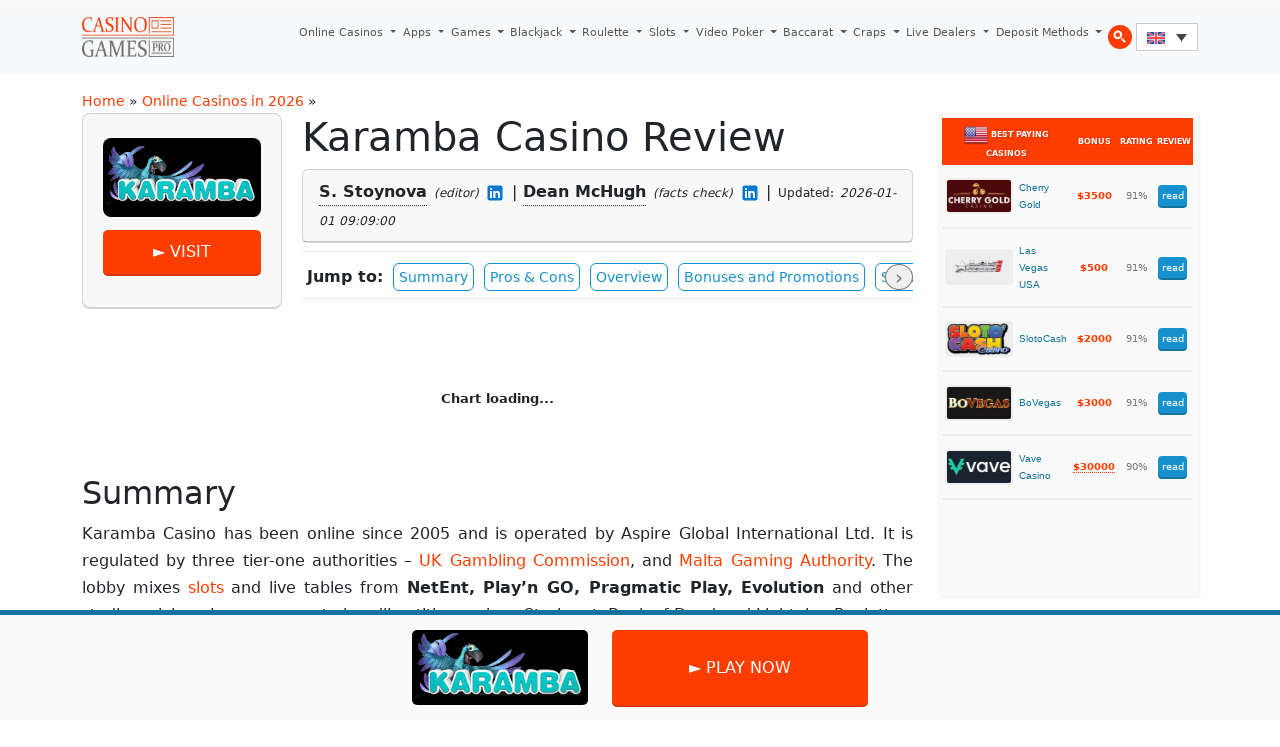

--- FILE ---
content_type: text/html; charset=UTF-8
request_url: https://www.casinogamespro.com/online-casinos/karamba-casino-review
body_size: 18280
content:
<!DOCTYPE html><html lang="en-US"><head><meta charset="UTF-8"><meta name="viewport" content="width=device-width, initial-scale=1, shrink-to-fit=no"><link rel="preconnect" href="https://www.googletagmanager.com"><link rel="preconnect" href="https://www.google-analytics.com"><meta name='robots' content='index, follow, max-image-preview:large, max-snippet:-1, max-video-preview:-1' /><link rel="alternate" hreflang="en" href="https://www.casinogamespro.com/online-casinos/karamba-casino-review" /><link rel="alternate" hreflang="x-default" href="https://www.casinogamespro.com/online-casinos/karamba-casino-review" /><title>Karamba Review in 2026: Bonus, Games, Expert Rating</title><meta name="description" content="Check the Karamba Casino review - dual licensing, 100 % welcome bonus, fast withdrawals, and Evolution live games." /><link rel="canonical" href="https://www.casinogamespro.com/online-casinos/karamba-casino-review" /><meta property="og:locale" content="en_US" /><meta property="og:type" content="article" /><meta property="og:title" content="Karamba Review in 2026: Bonus, Games, Expert Rating" /><meta property="og:description" content="Check the Karamba Casino review - dual licensing, 100 % welcome bonus, fast withdrawals, and Evolution live games." /><meta property="og:url" content="https://www.casinogamespro.com/online-casinos/karamba-casino-review" /><meta property="og:site_name" content="CasinoGamesPro.com" /><meta property="article:modified_time" content="2026-01-01T09:09:00+00:00" /><meta name="twitter:card" content="summary_large_image" /><meta name="twitter:label1" content="Est. reading time" /><meta name="twitter:data1" content="10 minutes" /> <script type="application/ld+json" class="yoast-schema-graph">{"@context":"https://schema.org","@graph":[{"@type":"WebPage","@id":"https://www.casinogamespro.com/online-casinos/karamba-casino-review","url":"https://www.casinogamespro.com/online-casinos/karamba-casino-review","name":"Karamba Review in 2026: Bonus, Games, Expert Rating","isPartOf":{"@id":"https://www.casinogamespro.com/#website"},"datePublished":"2018-11-26T10:06:27+00:00","dateModified":"2026-01-01T09:09:00+00:00","description":"Check the Karamba Casino review - dual licensing, 100 % welcome bonus, fast withdrawals, and Evolution live games.","breadcrumb":{"@id":"https://www.casinogamespro.com/online-casinos/karamba-casino-review#breadcrumb"},"inLanguage":"en-US","potentialAction":[{"@type":"ReadAction","target":["https://www.casinogamespro.com/online-casinos/karamba-casino-review"]}]},{"@type":"BreadcrumbList","@id":"https://www.casinogamespro.com/online-casinos/karamba-casino-review#breadcrumb","itemListElement":[{"@type":"ListItem","position":1,"name":"Home","item":"https://www.casinogamespro.com/"},{"@type":"ListItem","position":2,"name":"Online Casinos in 2026","item":"https://www.casinogamespro.com/online-casinos"},{"@type":"ListItem","position":3,"name":"Karamba Casino Review"}]},{"@type":"WebSite","@id":"https://www.casinogamespro.com/#website","url":"https://www.casinogamespro.com/","name":"CasinoGamesPro.com","description":"","publisher":{"@id":"https://www.casinogamespro.com/#organization"},"potentialAction":[{"@type":"SearchAction","target":{"@type":"EntryPoint","urlTemplate":"https://www.casinogamespro.com/?s={search_term_string}"},"query-input":{"@type":"PropertyValueSpecification","valueRequired":true,"valueName":"search_term_string"}}],"inLanguage":"en-US"},{"@type":"Organization","@id":"https://www.casinogamespro.com/#organization","name":"CasinoGamesPro","url":"https://www.casinogamespro.com/","logo":{"@type":"ImageObject","inLanguage":"en-US","@id":"https://www.casinogamespro.com/#/schema/logo/image/","url":"https://www.casinogamespro.com/wp-content/uploads/2019/10/cgp-logo.webp","contentUrl":"https://www.casinogamespro.com/wp-content/uploads/2019/10/cgp-logo.webp","width":400,"height":120,"caption":"CasinoGamesPro"},"image":{"@id":"https://www.casinogamespro.com/#/schema/logo/image/"}}]}</script> <link rel="alternate" type="application/rss+xml" title="CasinoGamesPro.com &raquo; Feed" href="https://www.casinogamespro.com/feed" /><link rel="alternate" type="application/rss+xml" title="CasinoGamesPro.com &raquo; Comments Feed" href="https://www.casinogamespro.com/comments/feed" /><link rel="alternate" title="oEmbed (JSON)" type="application/json+oembed" href="https://www.casinogamespro.com/wp-json/oembed/1.0/embed?url=https%3A%2F%2Fwww.casinogamespro.com%2Fonline-casinos%2Fkaramba-casino-review" /><link rel="alternate" title="oEmbed (XML)" type="text/xml+oembed" href="https://www.casinogamespro.com/wp-json/oembed/1.0/embed?url=https%3A%2F%2Fwww.casinogamespro.com%2Fonline-casinos%2Fkaramba-casino-review&#038;format=xml" /><link data-optimized="2" rel="stylesheet" href="https://www.casinogamespro.com/wp-content/litespeed/css/7fd3c5e6445a54e55a5909141efc5e54.css?ver=143a0" /><link rel="https://api.w.org/" href="https://www.casinogamespro.com/wp-json/" /><link rel="alternate" title="JSON" type="application/json" href="https://www.casinogamespro.com/wp-json/wp/v2/pages/19511" /><link rel="EditURI" type="application/rsd+xml" title="RSD" href="https://www.casinogamespro.com/xmlrpc.php?rsd" /><meta name="generator" content="WordPress 6.9" /><link rel='shortlink' href='https://www.casinogamespro.com/?p=19511' /><meta name="generator" content="WPML ver:4.8.6 stt:1,4,3,27,2;" /> <script type="litespeed/javascript" data-src="https://www.googletagmanager.com/gtag/js?id=G-GSFK9FG54B"></script> <script type="litespeed/javascript">window.dataLayer=window.dataLayer||[];function gtag(){dataLayer.push(arguments)}
gtag('js',new Date());gtag('config','G-GSFK9FG54B')</script> </head><body class="wp-singular page-template page-template-template-casino-review page-template-template-casino-review-php page page-id-19511 page-child parent-pageid-359 wp-theme-casinogamespro"><a href="#main" class="visually-hidden-focusable">Skip to main content</a><div id="wrapper"><header><nav id="header" class="navbar navbar-expand-lg navbar-light bg-light"><div class="container">
<a class="navbar-brand" href="https://www.casinogamespro.com" title="CasinoGamesPro.com" rel="home">
<img src="https://www.casinogamespro.com/wp-content/themes/casinogamespro/assets/img/logo.webp" data-no-lazy="1" alt="CasinoGamesPro.com" />
</a><button class="navbar-toggler" type="button" data-bs-toggle="collapse" data-bs-target="#navbar" aria-controls="navbar" aria-expanded="false" aria-label="Toggle navigation">
<span class="navbar-toggler-icon"></span>
</button><div id="navbar" class="collapse navbar-collapse"><ul id="menu-top-menu" class="navbar-nav ms-auto"><li itemscope="itemscope" itemtype="https://www.schema.org/SiteNavigationElement" id="menu-item-3486" class="menu-item menu-item-type-post_type menu-item-object-page current-page-ancestor menu-item-has-children nav-item menu-item-3486 dropdown"><a aria-current="page" title="Online Casinos" href="https://www.casinogamespro.com/online-casinos" aria-haspopup="true" class="nav-link dropdown-toggle" aria-expanded="false">Online Casinos <span class="caret"></span></a><ul role="menu" class="dropdown-menu"><li itemscope="itemscope" itemtype="https://www.schema.org/SiteNavigationElement" id="menu-item-43198" class="menu-item menu-item-type-post_type menu-item-object-page menu-item-43198"><a title="Golden Tiger Casino" href="https://www.casinogamespro.com/online-casinos/golden-tiger-casino-review" class="dropdown-item">Golden Tiger Casino</a></li><li itemscope="itemscope" itemtype="https://www.schema.org/SiteNavigationElement" id="menu-item-43205" class="menu-item menu-item-type-post_type menu-item-object-page menu-item-43205"><a title="Luxury Casino" href="https://www.casinogamespro.com/online-casinos/luxury-casino-review" class="dropdown-item">Luxury Casino</a></li><li itemscope="itemscope" itemtype="https://www.schema.org/SiteNavigationElement" id="menu-item-43200" class="menu-item menu-item-type-post_type menu-item-object-page menu-item-43200"><a title="BoVegas Casino" href="https://www.casinogamespro.com/online-casinos/bovegas-casino-review" class="dropdown-item">BoVegas Casino</a></li><li itemscope="itemscope" itemtype="https://www.schema.org/SiteNavigationElement" id="menu-item-43201" class="menu-item menu-item-type-post_type menu-item-object-page menu-item-43201"><a title="Bet365 Casino" href="https://www.casinogamespro.com/online-casinos/bet365-casino-review" class="dropdown-item">Bet365 Casino</a></li><li itemscope="itemscope" itemtype="https://www.schema.org/SiteNavigationElement" id="menu-item-43202" class="menu-item menu-item-type-post_type menu-item-object-page menu-item-43202"><a title="BitStarz Casino" href="https://www.casinogamespro.com/online-casinos/bitstarz-casino-review" class="dropdown-item">BitStarz Casino</a></li><li itemscope="itemscope" itemtype="https://www.schema.org/SiteNavigationElement" id="menu-item-43204" class="menu-item menu-item-type-post_type menu-item-object-page menu-item-43204"><a title="Ignition Casino" href="https://www.casinogamespro.com/online-casinos/ignition-casino-review" class="dropdown-item">Ignition Casino</a></li><li itemscope="itemscope" itemtype="https://www.schema.org/SiteNavigationElement" id="menu-item-43199" class="menu-item menu-item-type-post_type menu-item-object-page menu-item-43199"><a title="Grand Mondial Casino" href="https://www.casinogamespro.com/online-casinos/grand-mondial-casino-review" class="dropdown-item">Grand Mondial Casino</a></li><li itemscope="itemscope" itemtype="https://www.schema.org/SiteNavigationElement" id="menu-item-43203" class="menu-item menu-item-type-post_type menu-item-object-page menu-item-43203"><a title="888 Casino" href="https://www.casinogamespro.com/online-casinos/888-casino-review" class="dropdown-item">888 Casino</a></li></ul></li><li itemscope="itemscope" itemtype="https://www.schema.org/SiteNavigationElement" id="menu-item-43266" class="menu-item menu-item-type-post_type menu-item-object-page menu-item-has-children nav-item menu-item-43266 dropdown"><a title="Apps" href="https://www.casinogamespro.com/casino-apps" aria-haspopup="true" class="nav-link dropdown-toggle" aria-expanded="false">Apps <span class="caret"></span></a><ul role="menu" class="dropdown-menu"><li itemscope="itemscope" itemtype="https://www.schema.org/SiteNavigationElement" id="menu-item-43274" class="menu-item menu-item-type-post_type menu-item-object-page menu-item-43274"><a title="Luxury Casino Mobile App Review" href="https://www.casinogamespro.com/casino-apps/luxury-casino-app" class="dropdown-item">Luxury Casino Mobile App Review</a></li><li itemscope="itemscope" itemtype="https://www.schema.org/SiteNavigationElement" id="menu-item-43270" class="menu-item menu-item-type-post_type menu-item-object-page menu-item-43270"><a title="BitStarz Casino Mobile App Review" href="https://www.casinogamespro.com/casino-apps/bitstarz-casino-app" class="dropdown-item">BitStarz Casino Mobile App Review</a></li><li itemscope="itemscope" itemtype="https://www.schema.org/SiteNavigationElement" id="menu-item-43272" class="menu-item menu-item-type-post_type menu-item-object-page menu-item-43272"><a title="Golden Tiger Casino Mobile App" href="https://www.casinogamespro.com/casino-apps/golden-tiger-casino-app" class="dropdown-item">Golden Tiger Casino Mobile App</a></li><li itemscope="itemscope" itemtype="https://www.schema.org/SiteNavigationElement" id="menu-item-43267" class="menu-item menu-item-type-post_type menu-item-object-page menu-item-43267"><a title="Captain Cooks Casino Mobile App Review" href="https://www.casinogamespro.com/casino-apps/captain-cooks-casino-mobile-app" class="dropdown-item">Captain Cooks Casino Mobile App Review</a></li><li itemscope="itemscope" itemtype="https://www.schema.org/SiteNavigationElement" id="menu-item-43273" class="menu-item menu-item-type-post_type menu-item-object-page menu-item-43273"><a title="Grand Mondial Casino Mobile App" href="https://www.casinogamespro.com/casino-apps/grand-mondial-casino-app" class="dropdown-item">Grand Mondial Casino Mobile App</a></li><li itemscope="itemscope" itemtype="https://www.schema.org/SiteNavigationElement" id="menu-item-43275" class="menu-item menu-item-type-post_type menu-item-object-page menu-item-43275"><a title="mBit Casino Mobile App Review" href="https://www.casinogamespro.com/casino-apps/mbit-mobile-app" class="dropdown-item">mBit Casino Mobile App Review</a></li><li itemscope="itemscope" itemtype="https://www.schema.org/SiteNavigationElement" id="menu-item-43281" class="menu-item menu-item-type-post_type menu-item-object-page menu-item-43281"><a title="Ignition Casino Mobile App Review" href="https://www.casinogamespro.com/casino-apps/ignition-casino-app" class="dropdown-item">Ignition Casino Mobile App Review</a></li><li itemscope="itemscope" itemtype="https://www.schema.org/SiteNavigationElement" id="menu-item-43277" class="menu-item menu-item-type-post_type menu-item-object-page menu-item-43277"><a title="LevelUp Casino Mobile App Review" href="https://www.casinogamespro.com/casino-apps/levelup-casino-mobile-app" class="dropdown-item">LevelUp Casino Mobile App Review</a></li><li itemscope="itemscope" itemtype="https://www.schema.org/SiteNavigationElement" id="menu-item-43280" class="menu-item menu-item-type-post_type menu-item-object-page menu-item-43280"><a title="Woo Casino Mobile App Review" href="https://www.casinogamespro.com/casino-apps/woo-casino-mobile-app" class="dropdown-item">Woo Casino Mobile App Review</a></li><li itemscope="itemscope" itemtype="https://www.schema.org/SiteNavigationElement" id="menu-item-43279" class="menu-item menu-item-type-post_type menu-item-object-page menu-item-43279"><a title="Yukon Gold Casino Mobile App Review" href="https://www.casinogamespro.com/casino-apps/yukon-gold-casino-mobile-app" class="dropdown-item">Yukon Gold Casino Mobile App Review</a></li></ul></li><li itemscope="itemscope" itemtype="https://www.schema.org/SiteNavigationElement" id="menu-item-3335" class="menu-item menu-item-type-post_type menu-item-object-page menu-item-has-children nav-item menu-item-3335 dropdown"><a title="Games" href="https://www.casinogamespro.com/play-casino-games" aria-haspopup="true" class="nav-link dropdown-toggle" aria-expanded="false">Games <span class="caret"></span></a><ul role="menu" class="dropdown-menu"><li itemscope="itemscope" itemtype="https://www.schema.org/SiteNavigationElement" id="menu-item-43206" class="menu-item menu-item-type-post_type menu-item-object-page menu-item-43206"><a title="Starburst Slot Review" href="https://www.casinogamespro.com/play-casino-games/starburst-slot" class="dropdown-item">Starburst Slot Review</a></li><li itemscope="itemscope" itemtype="https://www.schema.org/SiteNavigationElement" id="menu-item-43209" class="menu-item menu-item-type-post_type menu-item-object-page menu-item-43209"><a title="Highlander Slot Review" href="https://www.casinogamespro.com/play-casino-games/highlander-slot" class="dropdown-item">Highlander Slot Review</a></li><li itemscope="itemscope" itemtype="https://www.schema.org/SiteNavigationElement" id="menu-item-43212" class="menu-item menu-item-type-post_type menu-item-object-page menu-item-43212"><a title="Epic Ape Slot Review" href="https://www.casinogamespro.com/play-casino-games/epic-ape-slot" class="dropdown-item">Epic Ape Slot Review</a></li><li itemscope="itemscope" itemtype="https://www.schema.org/SiteNavigationElement" id="menu-item-43207" class="menu-item menu-item-type-post_type menu-item-object-page menu-item-43207"><a title="Twisted Sister Slot Review" href="https://www.casinogamespro.com/play-casino-games/twisted-sister-slot" class="dropdown-item">Twisted Sister Slot Review</a></li><li itemscope="itemscope" itemtype="https://www.schema.org/SiteNavigationElement" id="menu-item-43208" class="menu-item menu-item-type-post_type menu-item-object-page menu-item-43208"><a title="Rise of Dead Slot Review" href="https://www.casinogamespro.com/play-casino-games/rise-of-dead-slot" class="dropdown-item">Rise of Dead Slot Review</a></li><li itemscope="itemscope" itemtype="https://www.schema.org/SiteNavigationElement" id="menu-item-43211" class="menu-item menu-item-type-post_type menu-item-object-page menu-item-43211"><a title="Major Millions Slot Review" href="https://www.casinogamespro.com/play-casino-games/major-millions-slot" class="dropdown-item">Major Millions Slot Review</a></li><li itemscope="itemscope" itemtype="https://www.schema.org/SiteNavigationElement" id="menu-item-43210" class="menu-item menu-item-type-post_type menu-item-object-page menu-item-43210"><a title="Mega Moolah Slot Review" href="https://www.casinogamespro.com/play-casino-games/mega-moolah-slot" class="dropdown-item">Mega Moolah Slot Review</a></li></ul></li><li itemscope="itemscope" itemtype="https://www.schema.org/SiteNavigationElement" id="menu-item-10585" class="menu-item menu-item-type-post_type menu-item-object-page menu-item-has-children nav-item menu-item-10585 dropdown"><a title="Blackjack" href="https://www.casinogamespro.com/blackjack" aria-haspopup="true" class="nav-link dropdown-toggle" aria-expanded="false">Blackjack <span class="caret"></span></a><ul role="menu" class="dropdown-menu"><li itemscope="itemscope" itemtype="https://www.schema.org/SiteNavigationElement" id="menu-item-43217" class="menu-item menu-item-type-post_type menu-item-object-page menu-item-43217"><a title="How to Play" href="https://www.casinogamespro.com/blackjack/how-to-play" class="dropdown-item">How to Play</a></li><li itemscope="itemscope" itemtype="https://www.schema.org/SiteNavigationElement" id="menu-item-43213" class="menu-item menu-item-type-post_type menu-item-object-page menu-item-43213"><a title="Blackjack Rules" href="https://www.casinogamespro.com/blackjack/rules" class="dropdown-item">Blackjack Rules</a></li><li itemscope="itemscope" itemtype="https://www.schema.org/SiteNavigationElement" id="menu-item-43216" class="menu-item menu-item-type-post_type menu-item-object-page menu-item-43216"><a title="Hit or Stand" href="https://www.casinogamespro.com/blackjack/hit-or-stand" class="dropdown-item">Hit or Stand</a></li><li itemscope="itemscope" itemtype="https://www.schema.org/SiteNavigationElement" id="menu-item-43214" class="menu-item menu-item-type-post_type menu-item-object-page menu-item-43214"><a title="Blackjack Variations" href="https://www.casinogamespro.com/blackjack/variations" class="dropdown-item">Blackjack Variations</a></li><li itemscope="itemscope" itemtype="https://www.schema.org/SiteNavigationElement" id="menu-item-43218" class="menu-item menu-item-type-post_type menu-item-object-page menu-item-43218"><a title="Blackjack Strategy" href="https://www.casinogamespro.com/blackjack/strategy" class="dropdown-item">Blackjack Strategy</a></li><li itemscope="itemscope" itemtype="https://www.schema.org/SiteNavigationElement" id="menu-item-43215" class="menu-item menu-item-type-post_type menu-item-object-page menu-item-43215"><a title="Live Dealers Blackjack" href="https://www.casinogamespro.com/blackjack/live-dealers" class="dropdown-item">Live Dealers Blackjack</a></li></ul></li><li itemscope="itemscope" itemtype="https://www.schema.org/SiteNavigationElement" id="menu-item-10586" class="menu-item menu-item-type-post_type menu-item-object-page menu-item-has-children nav-item menu-item-10586 dropdown"><a title="Roulette" href="https://www.casinogamespro.com/roulette" aria-haspopup="true" class="nav-link dropdown-toggle" aria-expanded="false">Roulette <span class="caret"></span></a><ul role="menu" class="dropdown-menu"><li itemscope="itemscope" itemtype="https://www.schema.org/SiteNavigationElement" id="menu-item-43219" class="menu-item menu-item-type-post_type menu-item-object-page menu-item-43219"><a title="How to Play" href="https://www.casinogamespro.com/roulette/how-to-play" class="dropdown-item">How to Play</a></li><li itemscope="itemscope" itemtype="https://www.schema.org/SiteNavigationElement" id="menu-item-43221" class="menu-item menu-item-type-post_type menu-item-object-page menu-item-43221"><a title="Roulette Call Bets" href="https://www.casinogamespro.com/roulette/call-bets" class="dropdown-item">Roulette Call Bets</a></li><li itemscope="itemscope" itemtype="https://www.schema.org/SiteNavigationElement" id="menu-item-43222" class="menu-item menu-item-type-post_type menu-item-object-page menu-item-43222"><a title="Roulette Outside Bets" href="https://www.casinogamespro.com/roulette/outside-bets" class="dropdown-item">Roulette Outside Bets</a></li><li itemscope="itemscope" itemtype="https://www.schema.org/SiteNavigationElement" id="menu-item-43220" class="menu-item menu-item-type-post_type menu-item-object-page menu-item-43220"><a title="Roulette Odds" href="https://www.casinogamespro.com/roulette/betting-odds" class="dropdown-item">Roulette Odds</a></li><li itemscope="itemscope" itemtype="https://www.schema.org/SiteNavigationElement" id="menu-item-43223" class="menu-item menu-item-type-post_type menu-item-object-page menu-item-43223"><a title="Roulette Strategy" href="https://www.casinogamespro.com/roulette/strategy" class="dropdown-item">Roulette Strategy</a></li><li itemscope="itemscope" itemtype="https://www.schema.org/SiteNavigationElement" id="menu-item-43224" class="menu-item menu-item-type-post_type menu-item-object-page menu-item-43224"><a title="Roulette Variations" href="https://www.casinogamespro.com/roulette/variations" class="dropdown-item">Roulette Variations</a></li></ul></li><li itemscope="itemscope" itemtype="https://www.schema.org/SiteNavigationElement" id="menu-item-10587" class="menu-item menu-item-type-post_type menu-item-object-page menu-item-has-children nav-item menu-item-10587 dropdown"><a title="Slots" href="https://www.casinogamespro.com/slot-machines" aria-haspopup="true" class="nav-link dropdown-toggle" aria-expanded="false">Slots <span class="caret"></span></a><ul role="menu" class="dropdown-menu"><li itemscope="itemscope" itemtype="https://www.schema.org/SiteNavigationElement" id="menu-item-43228" class="menu-item menu-item-type-post_type menu-item-object-page menu-item-43228"><a title="How to Play" href="https://www.casinogamespro.com/slot-machines/playing" class="dropdown-item">How to Play</a></li><li itemscope="itemscope" itemtype="https://www.schema.org/SiteNavigationElement" id="menu-item-43226" class="menu-item menu-item-type-post_type menu-item-object-page menu-item-43226"><a title="Slots Rules" href="https://www.casinogamespro.com/slot-machines/rules" class="dropdown-item">Slots Rules</a></li><li itemscope="itemscope" itemtype="https://www.schema.org/SiteNavigationElement" id="menu-item-43225" class="menu-item menu-item-type-post_type menu-item-object-page menu-item-43225"><a title="Slots Odds" href="https://www.casinogamespro.com/slot-machines/payouts" class="dropdown-item">Slots Odds</a></li><li itemscope="itemscope" itemtype="https://www.schema.org/SiteNavigationElement" id="menu-item-43227" class="menu-item menu-item-type-post_type menu-item-object-page menu-item-43227"><a title="Slots Types" href="https://www.casinogamespro.com/slot-machines/types" class="dropdown-item">Slots Types</a></li><li itemscope="itemscope" itemtype="https://www.schema.org/SiteNavigationElement" id="menu-item-43229" class="menu-item menu-item-type-post_type menu-item-object-page menu-item-43229"><a title="Best Paying Slots" href="https://www.casinogamespro.com/slot-machines/best-paying" class="dropdown-item">Best Paying Slots</a></li><li itemscope="itemscope" itemtype="https://www.schema.org/SiteNavigationElement" id="menu-item-43230" class="menu-item menu-item-type-post_type menu-item-object-page menu-item-43230"><a title="Free Spins Slots" href="https://www.casinogamespro.com/slot-machines/free-spins" class="dropdown-item">Free Spins Slots</a></li></ul></li><li itemscope="itemscope" itemtype="https://www.schema.org/SiteNavigationElement" id="menu-item-37446" class="menu-item menu-item-type-post_type menu-item-object-page menu-item-has-children nav-item menu-item-37446 dropdown"><a title="Video Poker" href="https://www.casinogamespro.com/video-poker" aria-haspopup="true" class="nav-link dropdown-toggle" aria-expanded="false">Video Poker <span class="caret"></span></a><ul role="menu" class="dropdown-menu"><li itemscope="itemscope" itemtype="https://www.schema.org/SiteNavigationElement" id="menu-item-43231" class="menu-item menu-item-type-post_type menu-item-object-page menu-item-43231"><a title="How to Play" href="https://www.casinogamespro.com/video-poker/how-to-play" class="dropdown-item">How to Play</a></li><li itemscope="itemscope" itemtype="https://www.schema.org/SiteNavigationElement" id="menu-item-43234" class="menu-item menu-item-type-post_type menu-item-object-page menu-item-43234"><a title="Video Poker Rules" href="https://www.casinogamespro.com/video-poker/rules" class="dropdown-item">Video Poker Rules</a></li><li itemscope="itemscope" itemtype="https://www.schema.org/SiteNavigationElement" id="menu-item-43236" class="menu-item menu-item-type-post_type menu-item-object-page menu-item-43236"><a title="Video Poker Variations" href="https://www.casinogamespro.com/video-poker/variations" class="dropdown-item">Video Poker Variations</a></li><li itemscope="itemscope" itemtype="https://www.schema.org/SiteNavigationElement" id="menu-item-43232" class="menu-item menu-item-type-post_type menu-item-object-page menu-item-43232"><a title="Basic Strategy" href="https://www.casinogamespro.com/video-poker/basic-strategy" class="dropdown-item">Basic Strategy</a></li><li itemscope="itemscope" itemtype="https://www.schema.org/SiteNavigationElement" id="menu-item-43235" class="menu-item menu-item-type-post_type menu-item-object-page menu-item-43235"><a title="Video Poker Tips" href="https://www.casinogamespro.com/video-poker/tips" class="dropdown-item">Video Poker Tips</a></li><li itemscope="itemscope" itemtype="https://www.schema.org/SiteNavigationElement" id="menu-item-43233" class="menu-item menu-item-type-post_type menu-item-object-page menu-item-43233"><a title="Money Management" href="https://www.casinogamespro.com/video-poker/money-management" class="dropdown-item">Money Management</a></li></ul></li><li itemscope="itemscope" itemtype="https://www.schema.org/SiteNavigationElement" id="menu-item-37444" class="menu-item menu-item-type-post_type menu-item-object-page menu-item-has-children nav-item menu-item-37444 dropdown"><a title="Baccarat" href="https://www.casinogamespro.com/baccarat" aria-haspopup="true" class="nav-link dropdown-toggle" aria-expanded="false">Baccarat <span class="caret"></span></a><ul role="menu" class="dropdown-menu"><li itemscope="itemscope" itemtype="https://www.schema.org/SiteNavigationElement" id="menu-item-43237" class="menu-item menu-item-type-post_type menu-item-object-page menu-item-43237"><a title="How to Play" href="https://www.casinogamespro.com/baccarat/how-to-play" class="dropdown-item">How to Play</a></li><li itemscope="itemscope" itemtype="https://www.schema.org/SiteNavigationElement" id="menu-item-43238" class="menu-item menu-item-type-post_type menu-item-object-page menu-item-43238"><a title="Baccarat Bet Types" href="https://www.casinogamespro.com/baccarat/bet-types" class="dropdown-item">Baccarat Bet Types</a></li><li itemscope="itemscope" itemtype="https://www.schema.org/SiteNavigationElement" id="menu-item-43239" class="menu-item menu-item-type-post_type menu-item-object-page menu-item-43239"><a title="Baccarat House Edge" href="https://www.casinogamespro.com/baccarat/house-edge-and-odds" class="dropdown-item">Baccarat House Edge</a></li><li itemscope="itemscope" itemtype="https://www.schema.org/SiteNavigationElement" id="menu-item-43240" class="menu-item menu-item-type-post_type menu-item-object-page menu-item-43240"><a title="Baccarat Strategy" href="https://www.casinogamespro.com/baccarat/strategy" class="dropdown-item">Baccarat Strategy</a></li><li itemscope="itemscope" itemtype="https://www.schema.org/SiteNavigationElement" id="menu-item-43241" class="menu-item menu-item-type-post_type menu-item-object-page menu-item-43241"><a title="Baccarat Variations" href="https://www.casinogamespro.com/baccarat/variations" class="dropdown-item">Baccarat Variations</a></li><li itemscope="itemscope" itemtype="https://www.schema.org/SiteNavigationElement" id="menu-item-43242" class="menu-item menu-item-type-post_type menu-item-object-page menu-item-43242"><a title="Money Management" href="https://www.casinogamespro.com/baccarat/money-management" class="dropdown-item">Money Management</a></li></ul></li><li itemscope="itemscope" itemtype="https://www.schema.org/SiteNavigationElement" id="menu-item-37445" class="menu-item menu-item-type-post_type menu-item-object-page menu-item-has-children nav-item menu-item-37445 dropdown"><a title="Craps" href="https://www.casinogamespro.com/craps" aria-haspopup="true" class="nav-link dropdown-toggle" aria-expanded="false">Craps <span class="caret"></span></a><ul role="menu" class="dropdown-menu"><li itemscope="itemscope" itemtype="https://www.schema.org/SiteNavigationElement" id="menu-item-43243" class="menu-item menu-item-type-post_type menu-item-object-page menu-item-43243"><a title="How to Play" href="https://www.casinogamespro.com/craps/how-to-play" class="dropdown-item">How to Play</a></li><li itemscope="itemscope" itemtype="https://www.schema.org/SiteNavigationElement" id="menu-item-43244" class="menu-item menu-item-type-post_type menu-item-object-page menu-item-43244"><a title="Craps Bet Types" href="https://www.casinogamespro.com/craps/bet-types" class="dropdown-item">Craps Bet Types</a></li><li itemscope="itemscope" itemtype="https://www.schema.org/SiteNavigationElement" id="menu-item-43245" class="menu-item menu-item-type-post_type menu-item-object-page menu-item-43245"><a title="Craps Odds" href="https://www.casinogamespro.com/craps/house-edge-and-odds" class="dropdown-item">Craps Odds</a></li><li itemscope="itemscope" itemtype="https://www.schema.org/SiteNavigationElement" id="menu-item-43246" class="menu-item menu-item-type-post_type menu-item-object-page menu-item-43246"><a title="Craps Variations" href="https://www.casinogamespro.com/craps/game-variations" class="dropdown-item">Craps Variations</a></li><li itemscope="itemscope" itemtype="https://www.schema.org/SiteNavigationElement" id="menu-item-43248" class="menu-item menu-item-type-post_type menu-item-object-page menu-item-43248"><a title="Craps Strategy" href="https://www.casinogamespro.com/craps/strategy" class="dropdown-item">Craps Strategy</a></li><li itemscope="itemscope" itemtype="https://www.schema.org/SiteNavigationElement" id="menu-item-43247" class="menu-item menu-item-type-post_type menu-item-object-page menu-item-43247"><a title="Money Management" href="https://www.casinogamespro.com/craps/money-management" class="dropdown-item">Money Management</a></li></ul></li><li itemscope="itemscope" itemtype="https://www.schema.org/SiteNavigationElement" id="menu-item-38750" class="menu-item menu-item-type-post_type menu-item-object-page menu-item-has-children nav-item menu-item-38750 dropdown"><a title="Live Dealers" href="https://www.casinogamespro.com/live-dealer-casinos" aria-haspopup="true" class="nav-link dropdown-toggle" aria-expanded="false">Live Dealers <span class="caret"></span></a><ul role="menu" class="dropdown-menu"><li itemscope="itemscope" itemtype="https://www.schema.org/SiteNavigationElement" id="menu-item-43250" class="menu-item menu-item-type-post_type menu-item-object-page menu-item-43250"><a title="Live Dealer Casino Games" href="https://www.casinogamespro.com/live-dealer-casinos/games" class="dropdown-item">Live Dealer Casino Games</a></li><li itemscope="itemscope" itemtype="https://www.schema.org/SiteNavigationElement" id="menu-item-43251" class="menu-item menu-item-type-post_type menu-item-object-page menu-item-43251"><a title="Live Dealer Blackjack" href="https://www.casinogamespro.com/live-dealer-casinos/blackjack" class="dropdown-item">Live Dealer Blackjack</a></li><li itemscope="itemscope" itemtype="https://www.schema.org/SiteNavigationElement" id="menu-item-43252" class="menu-item menu-item-type-post_type menu-item-object-page menu-item-43252"><a title="Live Dealer Roulette" href="https://www.casinogamespro.com/live-dealer-casinos/roulette" class="dropdown-item">Live Dealer Roulette</a></li><li itemscope="itemscope" itemtype="https://www.schema.org/SiteNavigationElement" id="menu-item-43253" class="menu-item menu-item-type-post_type menu-item-object-page menu-item-43253"><a title="Live Dealer Baccarat" href="https://www.casinogamespro.com/live-dealer-casinos/baccarat" class="dropdown-item">Live Dealer Baccarat</a></li><li itemscope="itemscope" itemtype="https://www.schema.org/SiteNavigationElement" id="menu-item-43254" class="menu-item menu-item-type-post_type menu-item-object-page menu-item-43254"><a title="Live Dealer Hold’em" href="https://www.casinogamespro.com/live-dealer-casinos/holdem" class="dropdown-item">Live Dealer Hold’em</a></li></ul></li><li itemscope="itemscope" itemtype="https://www.schema.org/SiteNavigationElement" id="menu-item-10592" class="menu-item menu-item-type-post_type menu-item-object-page menu-item-has-children nav-item menu-item-10592 dropdown"><a title="Deposit Methods" href="https://www.casinogamespro.com/online-casino-deposit-methods" aria-haspopup="true" class="nav-link dropdown-toggle" aria-expanded="false">Deposit Methods <span class="caret"></span></a><ul role="menu" class="dropdown-menu"><li itemscope="itemscope" itemtype="https://www.schema.org/SiteNavigationElement" id="menu-item-43255" class="menu-item menu-item-type-post_type menu-item-object-page menu-item-43255"><a title="Visa Casinos" href="https://www.casinogamespro.com/visa-card-casinos" class="dropdown-item">Visa Casinos</a></li><li itemscope="itemscope" itemtype="https://www.schema.org/SiteNavigationElement" id="menu-item-43258" class="menu-item menu-item-type-post_type menu-item-object-page menu-item-43258"><a title="Casinos Accepting Paysafecard" href="https://www.casinogamespro.com/paysafecard-casinos" class="dropdown-item">Casinos Accepting Paysafecard</a></li><li itemscope="itemscope" itemtype="https://www.schema.org/SiteNavigationElement" id="menu-item-43257" class="menu-item menu-item-type-post_type menu-item-object-page menu-item-43257"><a title="Casinos Accepting PayPal" href="https://www.casinogamespro.com/paypal-casinos" class="dropdown-item">Casinos Accepting PayPal</a></li><li itemscope="itemscope" itemtype="https://www.schema.org/SiteNavigationElement" id="menu-item-43256" class="menu-item menu-item-type-post_type menu-item-object-page menu-item-43256"><a title="Casinos Accepting Poli" href="https://www.casinogamespro.com/poli-casinos" class="dropdown-item">Casinos Accepting Poli</a></li><li itemscope="itemscope" itemtype="https://www.schema.org/SiteNavigationElement" id="menu-item-43263" class="menu-item menu-item-type-post_type menu-item-object-page menu-item-43263"><a title="eCheck Casinos" href="https://www.casinogamespro.com/echeck-casinos" class="dropdown-item">eCheck Casinos</a></li><li itemscope="itemscope" itemtype="https://www.schema.org/SiteNavigationElement" id="menu-item-43260" class="menu-item menu-item-type-post_type menu-item-object-page menu-item-43260"><a title="Casinos Accepting Online Banking" href="https://www.casinogamespro.com/online-banking-casinos" class="dropdown-item">Casinos Accepting Online Banking</a></li><li itemscope="itemscope" itemtype="https://www.schema.org/SiteNavigationElement" id="menu-item-43262" class="menu-item menu-item-type-post_type menu-item-object-page menu-item-43262"><a title="Casinos Accepting iDebit" href="https://www.casinogamespro.com/idebit-casinos" class="dropdown-item">Casinos Accepting iDebit</a></li><li itemscope="itemscope" itemtype="https://www.schema.org/SiteNavigationElement" id="menu-item-43261" class="menu-item menu-item-type-post_type menu-item-object-page menu-item-43261"><a title="Casinos Accepting Neosurf" href="https://www.casinogamespro.com/neosurf-casinos" class="dropdown-item">Casinos Accepting Neosurf</a></li><li itemscope="itemscope" itemtype="https://www.schema.org/SiteNavigationElement" id="menu-item-43259" class="menu-item menu-item-type-post_type menu-item-object-page menu-item-43259"><a title="Casinos Accepting PayID" href="https://www.casinogamespro.com/payid-casinos" class="dropdown-item">Casinos Accepting PayID</a></li><li itemscope="itemscope" itemtype="https://www.schema.org/SiteNavigationElement" id="menu-item-43264" class="menu-item menu-item-type-post_type menu-item-object-page menu-item-43264"><a title="Casinos Accepting Apple Pay" href="https://www.casinogamespro.com/apple-pay-casinos" class="dropdown-item">Casinos Accepting Apple Pay</a></li></ul></li><li><a class="nav-link" id="search-toggle" href="javascript:void(0)"><span class="inner"><span>Search</span> <img data-lazyloaded="1" src="[data-uri]" data-src="https://www.casinogamespro.com/wp-content/themes/casinogamespro/assets/img/search-icon.svg" /><noscript><img src="https://www.casinogamespro.com/wp-content/themes/casinogamespro/assets/img/search-icon.svg" /></noscript></span></a></li></ul><div class="header-lang-switcher"><div
class="wpml-ls-sidebars- wpml-ls wpml-ls-legacy-dropdown js-wpml-ls-legacy-dropdown"><ul role="menu"><li role="none" tabindex="0" class="wpml-ls-slot- wpml-ls-item wpml-ls-item-en wpml-ls-current-language wpml-ls-first-item wpml-ls-last-item wpml-ls-item-legacy-dropdown">
<a href="#" class="js-wpml-ls-item-toggle wpml-ls-item-toggle" role="menuitem" title="Switch to English">
<img
class="wpml-ls-flag"
src="https://www.casinogamespro.com/wp-content/plugins/sitepress-multilingual-cms/res/flags/en.svg"
alt="English"
width=18
height=12
/></a><ul class="wpml-ls-sub-menu" role="menu"></ul></li></ul></div></div></div></div></nav></header><main id="main" class="container"><div class="row"><div class="col-12"><div id="breadcrumbs"><span><span><a href="https://www.casinogamespro.com/">Home</a></span> » <span><a href="https://www.casinogamespro.com/online-casinos">Online Casinos in 2026</a></span> » <span class="breadcrumb_last" aria-current="page">Karamba Casino Review</span></span></div><div class="row"><div class="col-md-9 col-sm-12"><div id="post-19511" class="content post-19511 page type-page status-publish hentry"><div class="section-review-header"><div class="header-logo d-none d-lg-flex">
<a href="/out/karamba?au=76&bp=1" rel="nofollow" target="_blank"><img data-lazyloaded="1" src="[data-uri]" data-src="https://www.casinogamespro.com//wp-content/uploads/casino-logos/lg/lg-karamba-casino-logo.webp" /><noscript><img src="https://www.casinogamespro.com//wp-content/uploads/casino-logos/lg/lg-karamba-casino-logo.webp" /></noscript></a><div class="header-c2a mt-2">
<a class="casinoGuidePlay" href="/out/karamba?au=76&bp=1" rel="nofollow" target="_blank">Visit</a></div></div><div class="header-meta"><div class="entry-title-wrapper"><div class="header-logo d-flex d-lg-none">
<a href="/out/karamba?au=76&bp=1" rel="nofollow" target="_blank"><img data-lazyloaded="1" src="[data-uri]" data-src="https://www.casinogamespro.com//wp-content/uploads/casino-logos/lg/lg-karamba-casino-logo.webp" /><noscript><img src="https://www.casinogamespro.com//wp-content/uploads/casino-logos/lg/lg-karamba-casino-logo.webp" /></noscript></a></div><h1 class="entry-title">Karamba Casino Review</h1></div><div class="card my-2"><div class="card-header">
<span class="author">S. Stoynova<div class="author-bio">Svetlana is a seasoned iGaming writer who has been contributing to CasinoGamesPro.com since 2015. She specialises in in-depth reviews of casino games, including slots, roulette, blackjack, and video poker. Her expertise also extends to evaluating payment methods, mobile casino apps, and leading online gambling platforms.</div></span> <em style="font-size: 12px;">(editor)</em> <a rel="noreferer noopener" target="_blank" href="https://www.linkedin.com/in/svetlana-stoynova-bb70b859/"><img data-lazyloaded="1" src="[data-uri]" width="20" height="20" data-src="https://www.casinogamespro.com/wp-content/themes/casinogamespro/assets/img/icon-linkedin.svg"><noscript><img width="20" height="20" src="https://www.casinogamespro.com/wp-content/themes/casinogamespro/assets/img/icon-linkedin.svg"></noscript></a>  | <span class="author">Dean McHugh<div class="author-bio">Dean McHugh is a full-time freelance content writer specialising in the Sports and iGaming industries.  Dean’s expertise spans across in-depth casino reviews, detailed slot analyses, and evaluations of leading software providers, delivering clear and engaging content tailored to both industry experts and casual players.</div></span> <em style="font-size: 12px;">(facts check)</em> <a rel="noreferer noopener" target="_blank" href="https://uk.linkedin.com/in/dean-mchugh-56aab239"><img data-lazyloaded="1" src="[data-uri]" width="20" height="20" data-src="https://www.casinogamespro.com/wp-content/themes/casinogamespro/assets/img/icon-linkedin.svg"><noscript><img width="20" height="20" src="https://www.casinogamespro.com/wp-content/themes/casinogamespro/assets/img/icon-linkedin.svg"></noscript></a> | <span style="font-size: 12px;" class="updated-label">Updated:</span> <em style="font-size: 12px;"><time datetime="2026-01-01 09:09:00">2026-01-01 09:09:00</time></em></div></div><div class="header-c2a d-block d-lg-none">
<a class="casinoGuidePlay" href="/out/karamba?au=76&bp=1" rel="nofollow" target="_blank">Visit</a></div><ul class="jumpto-widget">
<button class="previous">‹</button><li><strong>Jump to:</strong></li><li><a href="#h2-summary">Summary</a></li><li><a href="#h2-pros-cons">Pros &amp; Cons</a></li><li><a href="#h2-overview">Overview</a></li><li><a href="#h2-bonusesprm">Bonuses and Promotions</a></li><li><a href="#h2-software">Software Providers</a></li><li><a href="#h2-games">Games Selection</a></li><li><a href="#h2-license">Licenses and Regulations</a></li><li><a href="#h2-design">Site Layout and Design</a></li><li><a href="#h2-signup">How to Sign Up</a></li><li><a href="#h2-banking">Banking Methods</a></li><li><a href="#h2-support">Customer Support</a></li><li><a href="#h2-alternative">Alternative Casinos</a></li><li><a href="#h2-faq">FAQ</a></li><li><a href="#h2-conclusion">Conclusion</a></li>
<button class="next">›</button></ul></div></div><div id="chart-google-review-rating-a86f57616573" class="chart-google" style="width: 100%; height: 150px;"><div class="chart-loading-message">Chart loading...<span class="dot-flashing"></span><span class="dot-flashing"></span><span class="dot-flashing"></span></div></div><h2 id="h2-summary">Summary</h2><p>Karamba Casino has been online since 2005 and is operated by Aspire Global International Ltd. It is regulated by three tier-one authorities &#8211; <a href="https://www.gamblingcommission.gov.uk/public-register/business/detail/39483" target="_blank" rel="noreferer noopener">UK Gambling Commission</a>, and <a href="https://authorisation.mga.org.mt/verification.aspx?lang=EN&#038;company=b7786557-8ced-40fe-80fe-a5cc0c72c9b0&#038;details=1" target="_blank" rel="noreferer noopener">Malta Gaming Authority</a>. The lobby mixes <a href="/slot-machines/online-slots">slots</a> and live tables from <strong>NetEnt, Play’n GO, Pragmatic Play, Evolution</strong> and other studios, giving players access to headline titles such as Starburst, Book of Dead and Lightning Roulette.</p><h2 id="h2-pros-cons">Karamba Casino Review &#8211; Pros &amp; Cons</h2><ul class="row p-0"><li class="col-12 col-md-6 my-2"><strong>Pros</strong><ul class="list-pros"><li>Triple licensing from the UK, Malta</li><li>100 % welcome bonus plus 100 free spins</li><li>Large choice of localised payment methods</li><li>Evolution-powered live casino lobby</li><li>Dedicated <a href="/casino-apps">mobile apps</a> for iOS and Android</li></ul></li><li class="col-12 col-md-6 my-2"><strong>Cons</strong><ul class="list-cons"><li>No 24/7 live-chat service</li><li>Monthly withdrawal cap of $7,000</li><li>Few video-poker titles</li></ul></li></ul><h2 id="h2-overview">Overview at a glance</h2><div class="tableGuideWrapper"><table class="tableGuide"><tr><th colspan="2">Karamba Casino Key Facts</th></tr><tr><td><img data-lazyloaded="1" src="[data-uri]" decoding="async" class="icon-tp-star" data-src="/wp-content/themes/casinogamespro/assets/img/icon-trustpilot-star.svg" width="14" height="14" /><noscript><img decoding="async" class="icon-tp-star" src="/wp-content/themes/casinogamespro/assets/img/icon-trustpilot-star.svg" width="14" height="14" /></noscript> Trustpilot Score</td><td><div class="col-12 mb-2"><a class="tp-rating-box card border-0 m-0" href="https://www.trustpilot.com/review/www.karamba.com" rel="noreferrer noopener" target="_blank"><img data-lazyloaded="1" src="[data-uri]" decoding="async" data-src="https://www.casinogamespro.com/wp-content/themes/casinogamespro/assets/img/trustpilot/stars-1.5.svg" width="150" height="28" alt="Trustpilot rating" /><noscript><img decoding="async" src="https://www.casinogamespro.com/wp-content/themes/casinogamespro/assets/img/trustpilot/stars-1.5.svg" width="150" height="28" alt="Trustpilot rating" /></noscript> 1.6</a></div></td></tr><tr><td>Welcome Bonus</td><td>100 % up to $750 + 200 spins</td></tr><tr><td>Regulations</td><td>UKGC, MGA</td></tr><tr><td>Minimum deposit</td><td>$10</td></tr><tr><td>Average RTP</td><td>Not disclosed</td></tr><tr><td>Website</td><td><a href="/out/karamba?au=76&bp=1" target="_blank" rel="nofollow noopener noreferrer">karamba.com</a></td></tr></table></div><h2 id="h2-bonusesprm">Bonuses and Promotions at Karamba Casino</h2><p>Karamba keeps promotions simple yet appealing. New customers collect a <strong>tiered welcome package</strong>, while returning players can enter daily prize races, Sunday reloads and an invite-only VIP programme. All offers are subject to Karamba’s general <a href="/casino-bonus">bonus rules</a>: 35× wagering on bonuses/free-spin winnings, $5 max bet while a bonus is active, and 21-day expiry.</p><ul><li><strong>Welcome Package</strong> &#8211; 100 % up to $750 + 200 spins (min deposit: $10).</li><li><strong>Double deposit on Monday</strong> &#8211; 100% bonus, up to $100.</li><li><strong>Karamba VIP</strong> &#8211; seven-level scheme exchanging points for cash, perks and personal account management.</li></ul><h3 id="h3-welcome-bonus">Welcome Bonus</h3><p>Register, deposit $10 or more and Karamba matches it 100 % up to $750 plus 200 spins. The whole package carries 35× wagering and must be completed within 30 days.</p><h3 id="h3-loyalty-bonus">Loyalty Bonus</h3><p>The VIP ladder starts at Bronze and climbs to Prestige. Every $40 wagered earns one point; exchange rates improve with status, dropping from 35 points = $1 at Bronze to 15 points = $1 at Prestige. Benefits include quicker cash-outs, exclusive tournaments, higher withdrawal limits and monthly cashback.</p><h2 id="h2-software">Software providers at Karamba Casino</h2><p><strong><a href="/articles/instant-play-vs-download-casinos">Instant-play technology</a></strong> lets all titles load directly in the browser. A mix of industry leaders and niche studios keeps the catalogue fresh and varied.</p><div class="tableGuideWrapper"><table class="tableGuide"><tr><th>Provider</th><th>Flagship Game</th><th>Founded</th></tr><tr><td>NetEnt</td><td>Starburst</td><td>1996</td></tr><tr><td>Play’n GO</td><td>Book of Dead</td><td>2005</td></tr><tr><td>Pragmatic Play</td><td>Big Bass Bonanza</td><td>2015</td></tr><tr><td>Evolution</td><td>Lightning Roulette</td><td>2006</td></tr><tr><td>IGT</td><td>Cleopatra</td><td>1975</td></tr><tr><td>Blueprint Gaming</td><td>Genie Jackpots</td><td>2001</td></tr><tr><td>Red Tiger</td><td>Gonzo’s Quest Megaways</td><td>2014</td></tr><tr><td>Betsoft</td><td>Stampede</td><td>2006</td></tr><tr><td>2 By 2</td><td>The Alchemist’s Gold</td><td>2012</td></tr><tr><td>Playson</td><td>Solar Queen</td><td>2012</td></tr></table></div><h2 id="h2-games">Karamba Casino Games Selection</h2><p>The lobby hosts roughly 500 titles. Slots dominate, but <a href="/live-dealer-casinos">live-dealer tables</a>, instant-win scratchcards and a handful of RNG table games round off the portfolio.</p><div class="tableGuideWrapper"><table class="tableGuide"><tr><th>Category</th><th>Approximate Count</th></tr><tr><td>Slots Games</td><td>≈ 420</td></tr><tr><td>Live Dealer Games</td><td>≈ 70</td></tr><tr><td>Blackjack Games</td><td>≈ 20</td></tr><tr><td>Roulette Games</td><td>≈ 25</td></tr><tr><td>Video Poker Games</td><td>5</td></tr><tr><td>Jackpot Games</td><td>10+</td></tr></table></div><h3>Slots</h3><p>Both classic fruit machines and modern feature-rich videos are represented, with adjustable stakes that suit every bankroll.</p><div class="tableGuideWrapper"><table class="tableGuide"><tr><th>Game</th><th>Provider</th><th>RTP %</th></tr><tr><td>Starburst</td><td>NetEnt</td><td>96.09</td></tr><tr><td>Book of Dead</td><td>Play’n GO</td><td>96.21</td></tr><tr><td>Wolf Gold</td><td>Pragmatic Play</td><td>96.01</td></tr><tr><td>Reactoonz</td><td>Play’n GO</td><td>96.51</td></tr><tr><td>Big Bass Bonanza</td><td>Pragmatic Play</td><td>96.71</td></tr><tr><td>Gonzo’s Quest</td><td>NetEnt</td><td>95.97</td></tr><tr><td>Twin Spin</td><td>NetEnt</td><td>96.55</td></tr><tr><td>Legacy of Dead</td><td>Play’n GO</td><td>96.58</td></tr><tr><td>Sweet Bonanza</td><td>Pragmatic Play</td><td>96.51</td></tr><tr><td>Fire Joker</td><td>Play’n GO</td><td>96.15</td></tr></table></div><h3>Roulette</h3><p>European, <a href="/roulette/french-roulette">French</a> and innovative lightning variants headline the roulette roster, delivered in RNG and live formats.</p><div class="tableGuideWrapper"><table class="tableGuide"><tr><th>Game</th><th>Provider</th><th>RTP %</th></tr><tr><td>European Roulette</td><td>NetEnt</td><td>97.30</td></tr><tr><td>Lightning Roulette (Live)</td><td>Evolution</td><td>97.30</td></tr><tr><td>Auto Roulette</td><td>Evolution</td><td>97.30</td></tr><tr><td>French Roulette</td><td>NetEnt</td><td>98.65</td></tr><tr><td>Roulette Pro</td><td>iSoftBet</td><td>97.30</td></tr><tr><td>Instant Roulette</td><td>Evolution</td><td>97.30</td></tr><tr><td>Real Roulette with Caroline</td><td>Real Dealer</td><td>97.30</td></tr><tr><td>American Roulette</td><td>Pragmatic Play</td><td>94.74</td></tr><tr><td>Mini Roulette</td><td>Playtech</td><td>96.15</td></tr><tr><td>Double Ball Roulette</td><td>Evolution</td><td>97.30</td></tr></table></div><h3>Blackjack</h3><p>Karamba supplies multiple house-edge-friendly <a href="/blackjack/variations">blackjack variants</a>, spanning classic, speed and VIP tables.</p><div class="tableGuideWrapper"><table class="tableGuide"><tr><th>Game</th><th>Provider</th><th>RTP %</th></tr><tr><td>Classic Blackjack</td><td>NetEnt</td><td>99.50</td></tr><tr><td>Blackjack Silver Live</td><td>Evolution</td><td>99.29</td></tr><tr><td>Speed Blackjack</td><td>Evolution</td><td>99.28</td></tr><tr><td>Blackjack Neo</td><td>Relax Gaming</td><td>99.59</td></tr><tr><td>All Bets Blackjack</td><td>Playtech</td><td>99.46</td></tr><tr><td>Perfect Pairs Blackjack</td><td>PlayTech</td><td>99.46</td></tr><tr><td>Blackjack B</td><td>Pragmatic Play</td><td>99.59</td></tr><tr><td>Power Blackjack</td><td>Evolution</td><td>98.80</td></tr><tr><td>Salon Privé Blackjack</td><td>Evolution</td><td>99.28</td></tr><tr><td>Multihand Blackjack</td><td>iSoftBet</td><td>99.40</td></tr></table></div><h3>Video Poker</h3><p>The <a href="/video-poker">video-poker range</a> is compact but covers the main classics, each available in demo mode.</p><div class="tableGuideWrapper"><table class="tableGuide"><tr><th>Game</th><th>Provider</th><th>RTP %</th></tr><tr><td>Jacks or Better</td><td>NetEnt</td><td>99.56</td></tr><tr><td>Deuces Wild</td><td>NetEnt</td><td>98.91</td></tr><tr><td>Joker Poker</td><td>Play’n GO</td><td>95.00</td></tr><tr><td>Aces &amp; Faces</td><td>Playtech</td><td>99.26</td></tr><tr><td>All American</td><td>NetEnt</td><td>98.11</td></tr><tr><td>Double Bonus Poker</td><td>Microgaming</td><td>99.37</td></tr><tr><td>Tens or Better</td><td>Playtech</td><td>99.14</td></tr><tr><td>Double Joker</td><td>Betsoft</td><td>97.95</td></tr><tr><td>Bonus Poker</td><td>Microgaming</td><td>99.17</td></tr><tr><td>Casino Hold’em Poker (RNG)</td><td>Playtech</td><td>97.84</td></tr></table></div><p><small>RTPs vary by game version and jurisdiction.</small></p><h3 id="h3-jackpot">Jackpot Games</h3><p>Progressive slots sit in a separate tab and can create life-changing wins. Although the library isn’t as extensive as at some rivals, it still features several seven-figure pots.</p><div class="tableGuideWrapper"><table class="tableGuide"><tr><th>Game</th><th>Provider</th><th>Current Jackpot</th><th>RTP %</th></tr><tr><td>Divine Fortune</td><td>NetEnt</td><td>€450,321 (as of 2026)</td><td>96.59</td></tr><tr><td>Imperial Rise</td><td>Blueprint</td><td>€1,105,770 (as of 2026)</td><td>96.17</td></tr><tr><td>Jackpot King Prize Lines</td><td>Blueprint</td><td>€3,876,040 (as of 2026)</td><td>95.00</td></tr><tr><td>Redeem the Dream</td><td>Playtech</td><td>€824,990 (as of 2026)</td><td>96.53</td></tr><tr><td>Slots O’ Gold Jackpot King</td><td>Blueprint</td><td>€3,876,040 (as of 2026)</td><td>92.48</td></tr></table></div><h2 id="h2-license">Licenses and Regulations</h2><p>Strict multi-jurisdictional oversight helps Karamba keep gambling fair and funds secure.</p><div class="tableGuideWrapper"><table class="tableGuide"><tr><th>Authority</th><th>License Number</th><th>Scope</th><th>Link</th></tr><tr><td>UK Gambling Commission</td><td>000-039483-R-319409-001</td><td>GB players</td><td><a href="https://www.gamblingcommission.gov.uk/public-register/business/detail/39483" target="_blank" rel="noreferer noopener">View</a></td></tr><tr><td>Malta Gaming Authority</td><td>MGA/CRP/148/2007</td><td>EU/Rest of World</td><td><a href="https://authorisation.mga.org.mt/verification.aspx?lang=EN&#038;company=b7786557-8ced-40fe-80fe-a5cc0c72c9b0&#038;details=1" target="_blank" rel="noreferer noopener">View</a></td></tr></table></div><h3 id="h3-countries">List of Available and Restricted Countries</h3><div class="tableGuideWrapper"><table class="tableGuide"><tr><th>Available Countries</th><th>Restricted Countries</th></tr><tr><td>
<img data-lazyloaded="1" src="[data-uri]" decoding="async" data-src="/wp-content/uploads/flags/gb.webp" alt=""><noscript><img decoding="async" src="/wp-content/uploads/flags/gb.webp" alt=""></noscript> United Kingdom<br />
<img data-lazyloaded="1" src="[data-uri]" decoding="async" data-src="/wp-content/uploads/flags/ca.webp" alt=""><noscript><img decoding="async" src="/wp-content/uploads/flags/ca.webp" alt=""></noscript> Canada<br />
<img data-lazyloaded="1" src="[data-uri]" decoding="async" data-src="/wp-content/uploads/flags/se.webp" alt=""><noscript><img decoding="async" src="/wp-content/uploads/flags/se.webp" alt=""></noscript> Sweden<br />
<img data-lazyloaded="1" src="[data-uri]" decoding="async" data-src="/wp-content/uploads/flags/no.webp" alt=""><noscript><img decoding="async" src="/wp-content/uploads/flags/no.webp" alt=""></noscript> Norway<br />
<img data-lazyloaded="1" src="[data-uri]" decoding="async" data-src="/wp-content/uploads/flags/fi.webp" alt=""><noscript><img decoding="async" src="/wp-content/uploads/flags/fi.webp" alt=""></noscript> Finland<br />
<img data-lazyloaded="1" src="[data-uri]" decoding="async" data-src="/wp-content/uploads/flags/de.webp" alt=""><noscript><img decoding="async" src="/wp-content/uploads/flags/de.webp" alt=""></noscript> Germany</td><td>
<img data-lazyloaded="1" src="[data-uri]" decoding="async" data-src="/wp-content/uploads/flags/us.webp" alt=""><noscript><img decoding="async" src="/wp-content/uploads/flags/us.webp" alt=""></noscript> United States<br />
<img data-lazyloaded="1" src="[data-uri]" decoding="async" data-src="/wp-content/uploads/flags/au.webp" alt=""><noscript><img decoding="async" src="/wp-content/uploads/flags/au.webp" alt=""></noscript> Australia<br />
<img data-lazyloaded="1" src="[data-uri]" decoding="async" data-src="/wp-content/uploads/flags/fr.webp" alt=""><noscript><img decoding="async" src="/wp-content/uploads/flags/fr.webp" alt=""></noscript> France<br />
<img data-lazyloaded="1" src="[data-uri]" decoding="async" data-src="/wp-content/uploads/flags/it.webp" alt=""><noscript><img decoding="async" src="/wp-content/uploads/flags/it.webp" alt=""></noscript> Italy<br />
<img data-lazyloaded="1" src="[data-uri]" decoding="async" data-src="/wp-content/uploads/flags/dk.webp" alt=""><noscript><img decoding="async" src="/wp-content/uploads/flags/dk.webp" alt=""></noscript> Denmark<br />
<img data-lazyloaded="1" src="[data-uri]" decoding="async" data-src="/wp-content/uploads/flags/be.webp" alt=""><noscript><img decoding="async" src="/wp-content/uploads/flags/be.webp" alt=""></noscript> Belgium</td></tr></table></div><h2 id="h2-design">Site Layout and Design</h2><p>The trademark grey-and-turquoise palette gives Karamba a friendly look, while clearly labelled menus speed up navigation. A fixed parrot-shaped live-chat button, game thumbnails with provider tags and responsive page scaling keep both desktop and mobile browsing smooth.</p><h2 id="h2-signup">How to Sign Up at Karamba Casino</h2><ol><li>Hit “Join” on the homepage and enter a valid email plus username/password.</li><li>Fill in personal details: name, address, phone, currency and DOB.</li><li>Accept the T&amp;Cs, privacy policy and choose marketing preferences.</li><li>Verify your email address via the link sent automatically.</li><li>Log in, visit the cashier and deposit at least $10 to start playing.</li></ol><h2 id="h2-banking">Banking Methods at Karamba Casino</h2><p><strong>Nine account currencies</strong> and country-specific options make cashiering flexible and fee-free on the casino’s side.</p><h3 id="h3-deposits">Deposit Options</h3><p><a href="/online-casino-deposit-methods">Deposits</a> are instant and start at $10. The cashier shows only methods available in your region to avoid confusion.</p><div class="tableGuideWrapper"><table class="tableGuide"><tr><th>Method</th><th>Fee</th><th>Processing Time</th><th>Min Deposit</th></tr><tr><td>Visa / Mastercard</td><td>Free</td><td>Instant</td><td>$10</td></tr><tr><td>Skrill</td><td>Free</td><td>Instant</td><td>$10</td></tr><tr><td>Neteller</td><td>Free</td><td>Instant</td><td>$10</td></tr><tr><td>ecoPayz</td><td>Free</td><td>Instant</td><td>$10</td></tr><tr><td>Trustly</td><td>Free</td><td>Instant</td><td>$10</td></tr><tr><td>Interac (CA)</td><td>Free</td><td>Instant</td><td>$10</td></tr><tr><td>Paysafecard</td><td>Free</td><td>Instant</td><td>$10</td></tr><tr><td>AstroPay Card</td><td>Free</td><td>Instant</td><td>$10</td></tr><tr><td>MuchBetter</td><td>Free</td><td>Instant</td><td>$10</td></tr><tr><td>Bank Transfer</td><td>Free</td><td>2-5 days</td><td>$10</td></tr></table></div><h3 id="h3-withdrawals">Withdrawal Options</h3><p>Pending time is 48 hours; thereafter funds leave Karamba through the original deposit route where possible. A monthly ceiling of $7,000 applies.</p><div class="tableGuideWrapper"><table class="tableGuide"><tr><th>Method</th><th>Fee</th><th>Processing Time</th><th>Min / Max</th></tr><tr><td>Visa / Mastercard</td><td>Free</td><td>3-6 business days</td><td>$10 / $7,000</td></tr><tr><td>Skrill</td><td>Free</td><td>Up to 3 days</td><td>$10 / $7,000</td></tr><tr><td>Neteller</td><td>Free</td><td>Up to 3 days</td><td>$10 / $7,000</td></tr><tr><td>ecoPayz</td><td>Free</td><td>Up to 3 days</td><td>$10 / $7,000</td></tr><tr><td>Trustly</td><td>Free</td><td>2-5 days</td><td>$10 / $7,000</td></tr><tr><td>Bank Transfer</td><td>Free</td><td>5-7 days</td><td>$10 / $7,000</td></tr></table></div><h2 id="h2-support">Customer support</h2><p>Help is available daily between 06:00 and 23:00 CET via email, phone and live chat.</p><div class="tableGuideWrapper"><table class="tableGuide"><tr><th>Channel</th><th>Details</th></tr><tr><td>Headquarters</td><td>135 High street, Sliema SLM1549, Malta</td></tr><tr><td>Phone</td><td>+1 844 921 2309</td></tr><tr><td>Email</td><td>support@karamba.com</td></tr><tr><td>Live Chat</td><td>Yes, 06:00-23:00 CET</td></tr><tr><td>Languages</td><td>EN, DE, FI, NO, SE, FR</td></tr></table></div><h2 id="h2-alternative">Alternative Casinos</h2><div class="tableGuideWrapper"><table class="tableGuide"><tr><th>Casino</th><th>Sign-up Bonus</th><th>TrustPilot score</th><th>Review</th></tr><tr><td>LeoVegas</td><td>100 % up to €400 + 100 spins</td><td>3.2 / 5</td><td><a href="https://www.casinogamespro.com/casino-apps/leovegas-casino-mobile-app">Read review</a></td></tr><tr><td>Casumo</td><td>100 % up to €300 + 20 spins</td><td>2.2 / 5</td><td><a href="https://www.casinogamespro.com/casino-apps/casumo-casino-mobile-app">Read review</a></td></tr><tr><td>888casino</td><td>100 % up to $200</td><td>1.4 / 5</td><td><a href="https://www.casinogamespro.com/online-casinos/888-casino-review">Read review</a></td></tr></table></div><h2 id="h2-faq">FAQ</h2><dl><dt>Is Karamba Casino safe to play at?</dt><dd>Yes. Triple licensing and 128-bit SSL encryption protect data and payments.</dd><dt>What is the minimum deposit?</dt><dd>The minimum accepted deposit is $10 or currency equivalent.</dd><dt>How long do withdrawals take?</dt><dd>E-wallets are usually completed within three business days after approval; cards and bank transfers take up to eight.</dd><dt>Are there any withdrawal fees?</dt><dd>No. Karamba does not add processing charges, although your bank may.</dd><dt>Can I play from mobile?</dt><dd>Absolutely. The site is fully responsive and native apps exist for iOS and Android.</dd><dt>Do all games contribute to bonus wagering?</dt><dd>No. Slots count 100 %, but most table games and video poker count 0 % toward the 35× requirement.</dd><dt>What is the maximum monthly cash-out?</dt><dd>The operator caps withdrawals at $7,000 per calendar month.</dd><dt>How do I self-exclude?</dt><dd>Visit the “<a href="/responsible-gambling">Responsible Gaming</a>” menu or contact support to activate time-outs, deposit limits or self-exclusion.</dd><dt>Is proof of identity required?</dt><dd>Yes, Karamba may request KYC documents before the first withdrawal or any transaction exceeding $2,300.</dd><dt>When were these details last checked?</dt><dd>2026.</dd></dl><h2 id="h2-conclusion">Conclusion</h2><div class="cgp-blockquote"><div class="headline"><img data-lazyloaded="1" src="[data-uri]" decoding="async" data-src="https://www.casinogamespro.com/wp-content/themes/casinogamespro/assets/img/authors/dean-mchugh.jpeg" width="50" height="50" /><noscript><img decoding="async" src="https://www.casinogamespro.com/wp-content/themes/casinogamespro/assets/img/authors/dean-mchugh.jpeg" width="50" height="50" /></noscript><div class="d-flex flex-column w-100 position-relative author-meta"><a rel="noreferrer noopener" target="_blank" href="https://uk.linkedin.com/in/dean-mchugh-56aab239" class="social"><img data-lazyloaded="1" src="[data-uri]" decoding="async" class="social-icon" data-src="https://www.casinogamespro.com/wp-content/themes/casinogamespro/assets/img/icon-linkedin.svg"><noscript><img decoding="async" class="social-icon" src="https://www.casinogamespro.com/wp-content/themes/casinogamespro/assets/img/icon-linkedin.svg"></noscript></a>Expert opinion by Dean McHugh:</div></div><div class="quote">Karamba may not have the biggest game count, but its strong licensing, varied payments and polished live casino make it a dependable choice for mainstream players.</div></div><div class="footer-c2a-wrapper"><div class="footer-c2a row">
<a class="col-5 logo-wrapper" href="/out/karamba?au=76&bp=1" rel="nofollow" target="_blank"><img data-lazyloaded="1" src="[data-uri]" data-src="https://www.casinogamespro.com//wp-content/uploads/casino-logos/lg/lg-karamba-casino-logo.webp" /><noscript><img src="https://www.casinogamespro.com//wp-content/uploads/casino-logos/lg/lg-karamba-casino-logo.webp" /></noscript></a><div class="col-7 c2a-wrapper">
<a class="casinoGuidePlay m-0 h-100 d-flex justify-content-center align-items-center" href="/out/karamba?au=76&bp=1" rel="nofollow" target="_blank">Play Now</a></div></div></div></div></div><div id="sidebar" class="col-md-3 col-sm-12 order-sm-last"><div id="widget-area" class="widget-area" role="complementary"><div class="sb-widget"><div class="textwidget"><div class="sb-table-simple-wrapper" style="min-height: 473px;"><table id="sbBrandsTbl"><tr><th colspan="2">    <img data-lazyloaded="1" src="[data-uri]" decoding="async" data-src="/wp-content/uploads/flags/us.webp" width="24" height="24" /><noscript><img decoding="async" src="/wp-content/uploads/flags/us.webp" width="24" height="24" /></noscript>    Best Paying Casinos</th><th>Bonus</th><th>Rating</th><th>Review</th></tr><tr><td>1</td><td><a href="/out/cherry-gold-casino?au&#x3D;80&amp;bp&#x3D;4" rel="nofollow" target="_blank"><img data-lazyloaded="1" src="[data-uri]" decoding="async" width="70" height="35" data-src="https://www.casinogamespro.com/wp-content/uploads/casino-logos/lg/lg-cherry-gold-casino-logo.webp"><noscript><img decoding="async" width="70" height="35" src="https://www.casinogamespro.com/wp-content/uploads/casino-logos/lg/lg-cherry-gold-casino-logo.webp"></noscript></a></td><td><a href="/out/cherry-gold-casino?au&#x3D;80&amp;bp&#x3D;4" rel="nofollow" target="_blank">Cherry Gold</a></td><td>
<span >$3500</span></td><td>91%</td><td><a href="https://www.casinogamespro.com/online-casinos/cherry-gold-casino-review">read</a></td></tr><tr><td>2</td><td><a href="/out/las-vegas-usa?au&#x3D;80&amp;bp&#x3D;5" rel="nofollow" target="_blank"><img data-lazyloaded="1" src="[data-uri]" decoding="async" width="70" height="35" data-src="https://www.casinogamespro.com/wp-content/uploads/casino-logos/lg/lg-las-vegas-usa-casino-logo.webp"><noscript><img decoding="async" width="70" height="35" src="https://www.casinogamespro.com/wp-content/uploads/casino-logos/lg/lg-las-vegas-usa-casino-logo.webp"></noscript></a></td><td><a href="/out/las-vegas-usa?au&#x3D;80&amp;bp&#x3D;5" rel="nofollow" target="_blank">Las Vegas USA</a></td><td>
<span >$500</span></td><td>91%</td><td><a href="https://www.casinogamespro.com/online-casinos/las-vegas-usa-casino-review">read</a></td></tr><tr><td>3</td><td><a href="/out/slotocash?au&#x3D;80&amp;bp&#x3D;6" rel="nofollow" target="_blank"><img data-lazyloaded="1" src="[data-uri]" decoding="async" width="70" height="35" data-src="https://www.casinogamespro.com/wp-content/uploads/casino-logos/lg/lg-slotocash-casino-logo.webp"><noscript><img decoding="async" width="70" height="35" src="https://www.casinogamespro.com/wp-content/uploads/casino-logos/lg/lg-slotocash-casino-logo.webp"></noscript></a></td><td><a href="/out/slotocash?au&#x3D;80&amp;bp&#x3D;6" rel="nofollow" target="_blank">SlotoCash</a></td><td>
<span >$2000</span></td><td>91%</td><td><a href="https://www.casinogamespro.com/online-casinos/slotocash-casino-review">read</a></td></tr><tr><td>4</td><td><a href="/out/bovegas?au&#x3D;80&amp;bp&#x3D;7" rel="nofollow" target="_blank"><img data-lazyloaded="1" src="[data-uri]" decoding="async" width="70" height="35" data-src="https://www.casinogamespro.com/wp-content/uploads/casino-logos/lg/lg-bovegas-casino-logo.webp"><noscript><img decoding="async" width="70" height="35" src="https://www.casinogamespro.com/wp-content/uploads/casino-logos/lg/lg-bovegas-casino-logo.webp"></noscript></a></td><td><a href="/out/bovegas?au&#x3D;80&amp;bp&#x3D;7" rel="nofollow" target="_blank">BoVegas</a></td><td>
<span >$3000</span></td><td>91%</td><td><a href="https://www.casinogamespro.com/online-casinos/bovegas-casino-review">read</a></td></tr><tr><td>5</td><td><a href="/out/vave-casino?au&#x3D;80&amp;bp&#x3D;8" rel="nofollow" target="_blank"><img data-lazyloaded="1" src="[data-uri]" decoding="async" width="70" height="35" data-src="https://www.casinogamespro.com/wp-content/uploads/casino-logos/lg/lg-vave-casino-logo.webp"><noscript><img decoding="async" width="70" height="35" src="https://www.casinogamespro.com/wp-content/uploads/casino-logos/lg/lg-vave-casino-logo.webp"></noscript></a></td><td><a href="/out/vave-casino?au&#x3D;80&amp;bp&#x3D;8" rel="nofollow" target="_blank">Vave Casino</a></td><td>
<span data-tooltip="18+ and of legal age to gamble. First deposit only. $20 Min deposit. Max bonus 1 BTC or currency equivalent. First deposit free spins are added as a set of 50 per day for 2 days, amounting to 100 free spins in total. The first 50 free spins are added immediately after a successful activation of the bonus. The next 50 free spins are added in 24 hours. Winnings obtained with the help of free spins have a x40 wagering requirement. All deposit bonuses must be wagered at least 40 times before the player can withdraw the winnings received through them. General Bonus Terms &amp; Conditions must be observed.">$30000</span></td><td>90%</td><td><a href="https://www.casinogamespro.com/casino-apps/vave-casino-mobile-app">read</a></td></tr></table></div></div></div></div></div></div></main><footer id="footer"><div class="container"><div class="row"><nav class="col-12"><ul class="menu nav justify-content-center"><li class="menu-item menu-item-type-post_type menu-item-object-page nav-item"><a href="https://www.casinogamespro.com/about" class="nav-link">About CasinoGamesPro.com</a></li><li class="menu-item menu-item-type-post_type menu-item-object-page nav-item"><a href="https://www.casinogamespro.com/casino-ranking-methodology" class="nav-link">Ranking Methodology</a></li><li class="menu-item menu-item-type-post_type menu-item-object-page nav-item"><a href="https://www.casinogamespro.com/contact-us" class="nav-link">Contact Us</a></li><li class="menu-item menu-item-type-post_type menu-item-object-page nav-item"><a href="https://www.casinogamespro.com/authors" class="nav-link">Authors</a></li><li class="menu-item menu-item-type-post_type menu-item-object-page nav-item"><a href="https://www.casinogamespro.com/privacy-policy" class="nav-link">Privacy Policy</a></li><li class="menu-item menu-item-type-post_type menu-item-object-page nav-item"><a href="https://www.casinogamespro.com/terms-conditions" class="nav-link">Terms &#038; Conditions</a></li><li class="menu-item menu-item-type-post_type menu-item-object-page nav-item"><a href="https://www.casinogamespro.com/responsible-gambling" class="nav-link">Responsible Gambling</a></li></ul></nav><div class="footer-info">
On CasinoGamesPro.com you can read the latest news from the iGaming industry and learn how to play some of the most popular <a title="Check out our game loung with free games" href="/play-casino-games">casino games</a> including: <a title="Learn everything about playing slot machines" href="/slot-machines/playing">Slot Machines</a>, <a title="Learn how to play baccarat" href="/baccarat/how-to-play">Baccarat</a>, <a title="Learn how to play blackjack" href="/blackjack/how-to-play">Blackjack</a>, <a title="Learn how to play craps" href="/craps/how-to-play">Craps</a>, <a title="Learn how to play poker" href="/poker">Poker</a> and <a title="Learn how to play roulette" href="/roulette">Roulette</a>.<div id="responsible-footer">
<a href="/responsible-gambling" class="icon icon-18"></a>
<a href="http://www.gambleaware.co.uk" rel="nofollow" class="icon icon-gambleware"></a>
<a href="http://www.gamblingtherapy.org/" rel="nofollow" class="icon icon-gt"></a>
<a href="http://www.gamcare.org.uk" rel="nofollow" class="icon icon-gamcare"></a>
<a href="http://www.gamblingcommission.gov.uk/" rel="nofollow" class="icon icon-ukgc"></a>
<a href="javascript:window.open('http://www.ecogra.org/certificates/}images/rgp/CasinoGamesPro.com_2009-7-21-358.jpg','ecogra_window','width=577,height=570,scrollbars=yes');void(0);"><img data-lazyloaded="1" src="[data-uri]" data-src="https://www.casinogamespro.com/wp-content/uploads/2017/07/rgp_seal.webp" width="159" height="30"><noscript><img src="https://www.casinogamespro.com/wp-content/uploads/2017/07/rgp_seal.webp" width="159" height="30"></noscript><noscript><img width="159" height="30" src="https://www.casinogamespro.com/wp-content/uploads/2017/07/rgp_seal.webp"></noscript></a>
<a href="javascript:window.open('http://certify.gpwa.org/verify/casinogamespro.com/','gpwa_window','width=630,height=650,scrollbars=yes');void(0);" id="GPWASeal"><img data-lazyloaded="1" src="[data-uri]" data-src="https://certify.gpwa.org/seal/casinogamespro.com/" width="86" height="32"><noscript><img src="https://certify.gpwa.org/seal/casinogamespro.com/" width="86" height="32"></noscript><noscript><img width="86" height="32" src="https://certify.gpwa.org/seal/casinogamespro.com/"></noscript></a>
<a href="//www.dmca.com/Protection/Status.aspx?ID=8f0e264f-3ecd-4b7a-b759-1ef08a7ed37d" rel="nofollow noopener" target="_blank" title="DMCA.com Protection Status" class="dmca-badge"><img data-lazyloaded="1" src="[data-uri]" data-src="/wp-content/uploads/misc/dmca-badge.png" width="150" height="53" alt="DMCA.com Protection Status"><noscript><img src="/wp-content/uploads/misc/dmca-badge.png" width="150" height="53" alt="DMCA.com Protection Status"></noscript><noscript><img width="150" height="53" src="/wp-content/uploads/misc/dmca-badge.png" alt="DMCA.com Protection Status"></noscript></a></div>The information found on this site is for educational and entertainment purposes only. CasinoGamesPro.com is not a gambling site and its owners do not manage or control any casino or poker rooms advertised on this site. We strongly advise that anyone using the information on this site ensures they meet all age and other regulatory requirements of the gambling laws in their place of residence before entering a casino or placing a bet.<p style="text-align: center; color: #444;"><strong>Registered Office</strong>: Abbey House, 32 Booth St, Manchester M2 4AB; <strong>Phone Number</strong>: +4420 3745 6268</p></div></div><div class="row"><div class="col-md-6"><p class="copy">&copy; 2026 CasinoGamesPro.com. All rights reserved.</p></div></div></div></footer></div><div class='search-form-wrapper'><div class='search-form-overlay'></div><form class="search-form" role="search" method="get" action="https://www.casinogamespro.com/">
<input class='search-text' name='s' value="" type='text' placeholder="Type something and Enter"/>
<button class='search-submit' type='submit'><img data-lazyloaded="1" src="[data-uri]" data-src="/wp-content/themes/casinogamespro/assets/img/search-icon.svg" width="33" height="33" /><noscript><img src="/wp-content/themes/casinogamespro/assets/img/search-icon.svg" width="33" height="33" /></noscript></button></form></div><a id="scroll-to-top" onclick="window.scrollTo(0, 0);"><span style="transform:rotate(-90deg);">&raquo;</span></a> <script type="speculationrules">{"prefetch":[{"source":"document","where":{"and":[{"href_matches":"/*"},{"not":{"href_matches":["/wp-*.php","/wp-admin/*","/wp-content/uploads/*","/wp-content/*","/wp-content/plugins/*","/wp-content/themes/casinogamespro/*","/*\\?(.+)"]}},{"not":{"selector_matches":"a[rel~=\"nofollow\"]"}},{"not":{"selector_matches":".no-prefetch, .no-prefetch a"}}]},"eagerness":"conservative"}]}</script> <script data-no-optimize="1" data-no-defer="1">setTimeout(() => { litespeed_load_delayed_js_force() }, 750);</script> <script data-no-optimize="1">window.lazyLoadOptions=Object.assign({},{threshold:300},window.lazyLoadOptions||{});!function(t,e){"object"==typeof exports&&"undefined"!=typeof module?module.exports=e():"function"==typeof define&&define.amd?define(e):(t="undefined"!=typeof globalThis?globalThis:t||self).LazyLoad=e()}(this,function(){"use strict";function e(){return(e=Object.assign||function(t){for(var e=1;e<arguments.length;e++){var n,a=arguments[e];for(n in a)Object.prototype.hasOwnProperty.call(a,n)&&(t[n]=a[n])}return t}).apply(this,arguments)}function o(t){return e({},at,t)}function l(t,e){return t.getAttribute(gt+e)}function c(t){return l(t,vt)}function s(t,e){return function(t,e,n){e=gt+e;null!==n?t.setAttribute(e,n):t.removeAttribute(e)}(t,vt,e)}function i(t){return s(t,null),0}function r(t){return null===c(t)}function u(t){return c(t)===_t}function d(t,e,n,a){t&&(void 0===a?void 0===n?t(e):t(e,n):t(e,n,a))}function f(t,e){et?t.classList.add(e):t.className+=(t.className?" ":"")+e}function _(t,e){et?t.classList.remove(e):t.className=t.className.replace(new RegExp("(^|\\s+)"+e+"(\\s+|$)")," ").replace(/^\s+/,"").replace(/\s+$/,"")}function g(t){return t.llTempImage}function v(t,e){!e||(e=e._observer)&&e.unobserve(t)}function b(t,e){t&&(t.loadingCount+=e)}function p(t,e){t&&(t.toLoadCount=e)}function n(t){for(var e,n=[],a=0;e=t.children[a];a+=1)"SOURCE"===e.tagName&&n.push(e);return n}function h(t,e){(t=t.parentNode)&&"PICTURE"===t.tagName&&n(t).forEach(e)}function a(t,e){n(t).forEach(e)}function m(t){return!!t[lt]}function E(t){return t[lt]}function I(t){return delete t[lt]}function y(e,t){var n;m(e)||(n={},t.forEach(function(t){n[t]=e.getAttribute(t)}),e[lt]=n)}function L(a,t){var o;m(a)&&(o=E(a),t.forEach(function(t){var e,n;e=a,(t=o[n=t])?e.setAttribute(n,t):e.removeAttribute(n)}))}function k(t,e,n){f(t,e.class_loading),s(t,st),n&&(b(n,1),d(e.callback_loading,t,n))}function A(t,e,n){n&&t.setAttribute(e,n)}function O(t,e){A(t,rt,l(t,e.data_sizes)),A(t,it,l(t,e.data_srcset)),A(t,ot,l(t,e.data_src))}function w(t,e,n){var a=l(t,e.data_bg_multi),o=l(t,e.data_bg_multi_hidpi);(a=nt&&o?o:a)&&(t.style.backgroundImage=a,n=n,f(t=t,(e=e).class_applied),s(t,dt),n&&(e.unobserve_completed&&v(t,e),d(e.callback_applied,t,n)))}function x(t,e){!e||0<e.loadingCount||0<e.toLoadCount||d(t.callback_finish,e)}function M(t,e,n){t.addEventListener(e,n),t.llEvLisnrs[e]=n}function N(t){return!!t.llEvLisnrs}function z(t){if(N(t)){var e,n,a=t.llEvLisnrs;for(e in a){var o=a[e];n=e,o=o,t.removeEventListener(n,o)}delete t.llEvLisnrs}}function C(t,e,n){var a;delete t.llTempImage,b(n,-1),(a=n)&&--a.toLoadCount,_(t,e.class_loading),e.unobserve_completed&&v(t,n)}function R(i,r,c){var l=g(i)||i;N(l)||function(t,e,n){N(t)||(t.llEvLisnrs={});var a="VIDEO"===t.tagName?"loadeddata":"load";M(t,a,e),M(t,"error",n)}(l,function(t){var e,n,a,o;n=r,a=c,o=u(e=i),C(e,n,a),f(e,n.class_loaded),s(e,ut),d(n.callback_loaded,e,a),o||x(n,a),z(l)},function(t){var e,n,a,o;n=r,a=c,o=u(e=i),C(e,n,a),f(e,n.class_error),s(e,ft),d(n.callback_error,e,a),o||x(n,a),z(l)})}function T(t,e,n){var a,o,i,r,c;t.llTempImage=document.createElement("IMG"),R(t,e,n),m(c=t)||(c[lt]={backgroundImage:c.style.backgroundImage}),i=n,r=l(a=t,(o=e).data_bg),c=l(a,o.data_bg_hidpi),(r=nt&&c?c:r)&&(a.style.backgroundImage='url("'.concat(r,'")'),g(a).setAttribute(ot,r),k(a,o,i)),w(t,e,n)}function G(t,e,n){var a;R(t,e,n),a=e,e=n,(t=Et[(n=t).tagName])&&(t(n,a),k(n,a,e))}function D(t,e,n){var a;a=t,(-1<It.indexOf(a.tagName)?G:T)(t,e,n)}function S(t,e,n){var a;t.setAttribute("loading","lazy"),R(t,e,n),a=e,(e=Et[(n=t).tagName])&&e(n,a),s(t,_t)}function V(t){t.removeAttribute(ot),t.removeAttribute(it),t.removeAttribute(rt)}function j(t){h(t,function(t){L(t,mt)}),L(t,mt)}function F(t){var e;(e=yt[t.tagName])?e(t):m(e=t)&&(t=E(e),e.style.backgroundImage=t.backgroundImage)}function P(t,e){var n;F(t),n=e,r(e=t)||u(e)||(_(e,n.class_entered),_(e,n.class_exited),_(e,n.class_applied),_(e,n.class_loading),_(e,n.class_loaded),_(e,n.class_error)),i(t),I(t)}function U(t,e,n,a){var o;n.cancel_on_exit&&(c(t)!==st||"IMG"===t.tagName&&(z(t),h(o=t,function(t){V(t)}),V(o),j(t),_(t,n.class_loading),b(a,-1),i(t),d(n.callback_cancel,t,e,a)))}function $(t,e,n,a){var o,i,r=(i=t,0<=bt.indexOf(c(i)));s(t,"entered"),f(t,n.class_entered),_(t,n.class_exited),o=t,i=a,n.unobserve_entered&&v(o,i),d(n.callback_enter,t,e,a),r||D(t,n,a)}function q(t){return t.use_native&&"loading"in HTMLImageElement.prototype}function H(t,o,i){t.forEach(function(t){return(a=t).isIntersecting||0<a.intersectionRatio?$(t.target,t,o,i):(e=t.target,n=t,a=o,t=i,void(r(e)||(f(e,a.class_exited),U(e,n,a,t),d(a.callback_exit,e,n,t))));var e,n,a})}function B(e,n){var t;tt&&!q(e)&&(n._observer=new IntersectionObserver(function(t){H(t,e,n)},{root:(t=e).container===document?null:t.container,rootMargin:t.thresholds||t.threshold+"px"}))}function J(t){return Array.prototype.slice.call(t)}function K(t){return t.container.querySelectorAll(t.elements_selector)}function Q(t){return c(t)===ft}function W(t,e){return e=t||K(e),J(e).filter(r)}function X(e,t){var n;(n=K(e),J(n).filter(Q)).forEach(function(t){_(t,e.class_error),i(t)}),t.update()}function t(t,e){var n,a,t=o(t);this._settings=t,this.loadingCount=0,B(t,this),n=t,a=this,Y&&window.addEventListener("online",function(){X(n,a)}),this.update(e)}var Y="undefined"!=typeof window,Z=Y&&!("onscroll"in window)||"undefined"!=typeof navigator&&/(gle|ing|ro)bot|crawl|spider/i.test(navigator.userAgent),tt=Y&&"IntersectionObserver"in window,et=Y&&"classList"in document.createElement("p"),nt=Y&&1<window.devicePixelRatio,at={elements_selector:".lazy",container:Z||Y?document:null,threshold:300,thresholds:null,data_src:"src",data_srcset:"srcset",data_sizes:"sizes",data_bg:"bg",data_bg_hidpi:"bg-hidpi",data_bg_multi:"bg-multi",data_bg_multi_hidpi:"bg-multi-hidpi",data_poster:"poster",class_applied:"applied",class_loading:"litespeed-loading",class_loaded:"litespeed-loaded",class_error:"error",class_entered:"entered",class_exited:"exited",unobserve_completed:!0,unobserve_entered:!1,cancel_on_exit:!0,callback_enter:null,callback_exit:null,callback_applied:null,callback_loading:null,callback_loaded:null,callback_error:null,callback_finish:null,callback_cancel:null,use_native:!1},ot="src",it="srcset",rt="sizes",ct="poster",lt="llOriginalAttrs",st="loading",ut="loaded",dt="applied",ft="error",_t="native",gt="data-",vt="ll-status",bt=[st,ut,dt,ft],pt=[ot],ht=[ot,ct],mt=[ot,it,rt],Et={IMG:function(t,e){h(t,function(t){y(t,mt),O(t,e)}),y(t,mt),O(t,e)},IFRAME:function(t,e){y(t,pt),A(t,ot,l(t,e.data_src))},VIDEO:function(t,e){a(t,function(t){y(t,pt),A(t,ot,l(t,e.data_src))}),y(t,ht),A(t,ct,l(t,e.data_poster)),A(t,ot,l(t,e.data_src)),t.load()}},It=["IMG","IFRAME","VIDEO"],yt={IMG:j,IFRAME:function(t){L(t,pt)},VIDEO:function(t){a(t,function(t){L(t,pt)}),L(t,ht),t.load()}},Lt=["IMG","IFRAME","VIDEO"];return t.prototype={update:function(t){var e,n,a,o=this._settings,i=W(t,o);{if(p(this,i.length),!Z&&tt)return q(o)?(e=o,n=this,i.forEach(function(t){-1!==Lt.indexOf(t.tagName)&&S(t,e,n)}),void p(n,0)):(t=this._observer,o=i,t.disconnect(),a=t,void o.forEach(function(t){a.observe(t)}));this.loadAll(i)}},destroy:function(){this._observer&&this._observer.disconnect(),K(this._settings).forEach(function(t){I(t)}),delete this._observer,delete this._settings,delete this.loadingCount,delete this.toLoadCount},loadAll:function(t){var e=this,n=this._settings;W(t,n).forEach(function(t){v(t,e),D(t,n,e)})},restoreAll:function(){var e=this._settings;K(e).forEach(function(t){P(t,e)})}},t.load=function(t,e){e=o(e);D(t,e)},t.resetStatus=function(t){i(t)},t}),function(t,e){"use strict";function n(){e.body.classList.add("litespeed_lazyloaded")}function a(){console.log("[LiteSpeed] Start Lazy Load"),o=new LazyLoad(Object.assign({},t.lazyLoadOptions||{},{elements_selector:"[data-lazyloaded]",callback_finish:n})),i=function(){o.update()},t.MutationObserver&&new MutationObserver(i).observe(e.documentElement,{childList:!0,subtree:!0,attributes:!0})}var o,i;t.addEventListener?t.addEventListener("load",a,!1):t.attachEvent("onload",a)}(window,document);</script><script data-no-optimize="1">window.litespeed_ui_events=window.litespeed_ui_events||["mouseover","click","keydown","wheel","touchmove","touchstart"];var urlCreator=window.URL||window.webkitURL;function litespeed_load_delayed_js_force(){console.log("[LiteSpeed] Start Load JS Delayed"),litespeed_ui_events.forEach(e=>{window.removeEventListener(e,litespeed_load_delayed_js_force,{passive:!0})}),document.querySelectorAll("iframe[data-litespeed-src]").forEach(e=>{e.setAttribute("src",e.getAttribute("data-litespeed-src"))}),"loading"==document.readyState?window.addEventListener("DOMContentLoaded",litespeed_load_delayed_js):litespeed_load_delayed_js()}litespeed_ui_events.forEach(e=>{window.addEventListener(e,litespeed_load_delayed_js_force,{passive:!0})});async function litespeed_load_delayed_js(){let t=[];for(var d in document.querySelectorAll('script[type="litespeed/javascript"]').forEach(e=>{t.push(e)}),t)await new Promise(e=>litespeed_load_one(t[d],e));document.dispatchEvent(new Event("DOMContentLiteSpeedLoaded")),window.dispatchEvent(new Event("DOMContentLiteSpeedLoaded"))}function litespeed_load_one(t,e){console.log("[LiteSpeed] Load ",t);var d=document.createElement("script");d.addEventListener("load",e),d.addEventListener("error",e),t.getAttributeNames().forEach(e=>{"type"!=e&&d.setAttribute("data-src"==e?"src":e,t.getAttribute(e))});let a=!(d.type="text/javascript");!d.src&&t.textContent&&(d.src=litespeed_inline2src(t.textContent),a=!0),t.after(d),t.remove(),a&&e()}function litespeed_inline2src(t){try{var d=urlCreator.createObjectURL(new Blob([t.replace(/^(?:<!--)?(.*?)(?:-->)?$/gm,"$1")],{type:"text/javascript"}))}catch(e){d="data:text/javascript;base64,"+btoa(t.replace(/^(?:<!--)?(.*?)(?:-->)?$/gm,"$1"))}return d}</script><script data-optimized="1" type="litespeed/javascript" data-src="https://www.casinogamespro.com/wp-content/litespeed/js/3dad3e0efaf92805d6b84217781351df.js?ver=143a0"></script></body></html>
<!-- Page optimized by LiteSpeed Cache @2026-01-31 03:05:13 -->

<!-- Page cached by LiteSpeed Cache 7.7 on 2026-01-31 03:05:13 -->
<!-- QUIC.cloud CCSS in queue -->

--- FILE ---
content_type: text/css
request_url: https://www.casinogamespro.com/wp-content/litespeed/css/7fd3c5e6445a54e55a5909141efc5e54.css?ver=143a0
body_size: 63309
content:
img:is([sizes=auto i],[sizes^="auto," i]){contain-intrinsic-size:3000px 1500px}
/*! This file is auto-generated */
.wp-block-button__link{color:#fff;background-color:#32373c;border-radius:9999px;box-shadow:none;text-decoration:none;padding:calc(.667em + 2px) calc(1.333em + 2px);font-size:1.125em}.wp-block-file__button{background:#32373c;color:#fff;text-decoration:none}.affmo_au.loading{width:40px;height:40px;margin:100px auto;background-color:#999;border-radius:100%;-webkit-animation:sk-scaleout 0.8s infinite ease-in-out;animation:sk-scaleout 0.8s infinite ease-in-out}@-webkit-keyframes sk-scaleout{0%{-webkit-transform:scale(0)}100%{-webkit-transform:scale(1);opacity:0}}@keyframes sk-scaleout{0%{-webkit-transform:scale(0);transform:scale(0)}100%{-webkit-transform:scale(1);transform:scale(1);opacity:0}}.slick-loading .slick-list{background:#fff url(/wp-content/plugins/wp-slick-slider-and-image-carousel/assets/images/ajax-loader.gif) center center no-repeat}.slick-slider{position:relative;display:block;box-sizing:border-box;-webkit-user-select:none;-moz-user-select:none;-ms-user-select:none;user-select:none;-webkit-touch-callout:none;-khtml-user-select:none;-ms-touch-action:pan-y;touch-action:pan-y;-webkit-tap-highlight-color:#fff0}.slick-list{position:relative;display:block;overflow:hidden;margin:0;padding:0}.slick-list:focus{outline:0}.slick-list.dragging{cursor:pointer;cursor:hand}.slick-slider .slick-list,.slick-slider .slick-track{-webkit-transform:translate3d(0,0,0);-moz-transform:translate3d(0,0,0);-ms-transform:translate3d(0,0,0);-o-transform:translate3d(0,0,0);transform:translate3d(0,0,0)}.slick-track{position:relative;top:0;left:0;display:block;margin-left:auto;margin-right:auto}.slick-track:after,.slick-track:before{display:table;content:''}.slick-track:after{clear:both}.slick-loading .slick-track{visibility:hidden}.slick-slide{display:none;float:left;height:100%;min-height:1px}[dir=rtl] .slick-slide{float:right}.slick-slide img{display:block}.slick-slide.slick-loading img{display:none}.slick-slide.dragging img{pointer-events:none}.slick-initialized .slick-slide{display:block}.slick-loading .slick-slide{visibility:hidden}.slick-vertical .slick-slide{display:block;height:auto;border:1px solid #fff0}.slick-arrow.slick-hidden{display:none}.wpcolumns,.wpcolumns{-webkit-box-sizing:border-box;-moz-box-sizing:border-box;box-sizing:border-box}.wpsisac-slick-slider *,.wpsisac-slick-carousal *{-webkit-box-sizing:border-box;-moz-box-sizing:border-box;box-sizing:border-box}.wpsisac-clearfix:before,.wpsisac-clearfix:after{content:"";display:table}.wpsisac-clearfix::after{clear:both}.wpsisac-clearfix{clear:both}.wpsisac-slick-slider .slick-arrow,.wpsisac-slick-carousal .slick-arrow{position:absolute;z-index:9;padding:0;margin:0;display:inline-block;background-color:rgb(0 0 0 / .7);text-align:center;width:30px;height:50px;cursor:pointer}.wpsisac-slick-slider .slick-arrow svg,.wpsisac-slick-carousal .slick-arrow svg{fill:#fff;height:100%;width:100%}.wpsisac-slick-slider .slick-dots,.wpsisac-slick-carousal .slick-dots{padding:0!important;margin:0!important;text-align:center}.wpsisac-slick-slider .slick-dots li button,.wpsisac-slick-carousal .slick-dots li button{text-indent:-99999px}.wpsisac-slick-slider .slick-dots li,.wpsisac-slick-carousal .slick-dots li{list-style:none!important;line-height:0px!important;display:inline-block!important;margin:0 5px!important;padding:0px!important}.wpsisac-slick-slider .slick-dots li button,.wpsisac-slick-carousal .slick-dots li button{background:#fff!important;margin:0px!important;padding:0px!important;border:1px solid #000;border-radius:50%!important;width:13px!important;height:13px!important}.wpsisac-slick-slider .slick-dots li button:focus,.wpsisac-slick-carousal .slick-dots li button:focus{outline:none!important}.wpsisac-slick-slider .slick-dots li.slick-active button,.wpsisac-slick-carousal .slick-dots li.slick-active button{background:#444!important}.wpsisac-slick-slider .slick-slide,.wpsisac-slick-carousal .slick-slide{padding:0px!important}.wpsisac-slick-slider .slick-disabled,.wpsisac-slick-carousal .slick-disabled{opacity:.5}.wpcolumn,.wpcolumns{-webkit-box-sizing:border-box;-moz-box-sizing:border-box;box-sizing:border-box}.wpsisac-slick-slider,.wpsisac-slick-carousal{visibility:hidden;opacity:0;-ms-filter:"progid:DXImageTransform.Microsoft.Alpha(Opacity=0)";-webkit-transition:opacity 0.5s linear;transition:opacity 0.5s linear}.wpsisac-slick-slider.slick-initialized,.wpsisac-slick-carousal.slick-initialized{visibility:visible!important;opacity:1!important;-ms-filter:"progid:DXImageTransform.Microsoft.Alpha(Opacity=100)"}.wpsisac-image-slide-wrap{position:relative;overflow:hidden;text-align:center}.wpsisac-image-fit .wpsisac-image-slide-wrap img,.wpsisac-image-fit .wpsisac-slide-wrap img{display:inline-block!important;height:100%;width:100%;-o-object-fit:cover;object-fit:cover;-o-object-position:top center;object-position:top center;max-width:100%;max-height:100%}.wpsisac-image-fit img.wpsisac-slider-img{-o-object-fit:cover;object-fit:cover;-o-object-position:top center;object-position:top center;height:100%;width:100%}.wpsisac-slick-slider h2.wpsisac-slide-title{margin:5px 0!important;font-size:25px;line-height:30px}.wpsisac-image-slide{position:relative}.wpsisac-hide{display:none}.wpsisac-slide-title{padding:0px!important;margin:0 0 8px 0!important}.wpsisac-slick-slider .wpsisac-readmore{clear:both}.wpsisac-slick-slider .wpsisac-readmore a{display:inline-block}.wpsisac-slick-slider .wpsisac-image-slide{text-align:center}.wpsisac-slick-carousal .wpsisac-image-slide{margin:0 2px}.fusion-flex-container.wpsisac-fusion-flex{flex-direction:column}.wpsisac-elementor-tab-wrap{min-width:0;min-height:0}.wpsisac-slick-slider.design-1 .wpsisac-image-slide img{display:inline-block!important}.wpsisac-slick-slider.design-1 .slick-arrow{top:45%!important}.wpsisac-slick-slider.design-1 .slick-next{right:0px!important}.wpsisac-slick-slider.design-1 .slick-prev{left:0px!important}.wpsisac-slick-slider.design-1 .slick-dots{left:15px!important;right:15px;text-align:center;bottom:8px!important}.wpsisac-slick-slider.design-2 .wpsisac-image-slide img{display:inline-block!important}.wpsisac-slick-slider.design-2 .wpsisac-image-slide .wpsisac-slide-wrap .wpsisac-slider-overlay{background:rgb(0 0 0 / .4);position:absolute;left:0;right:0;bottom:0;top:0}.wpsisac-slick-slider.design-2 .wpsisac-image-slide .wpsisac-slide-wrap .wpsisac-slider-content{z-index:1000;color:#fff;position:absolute;left:0;text-align:center;width:80%;top:50%;-webkit-transform:translateY(-50%);transform:translateY(-50%);right:0;margin:0 auto;float:left}.wpsisac-slick-slider.design-2 .wpsisac-image-slide .wpsisac-slide-wrap .wpsisac-slide-title{color:#fff;text-shadow:0 1px 2px #000}.wpsisac-slick-slider.design-2 .wpsisac-image-slide .wpsisac-slide-wrap .wpsisac-slider-short-content{text-align:center;margin-bottom:15px}.wpsisac-slick-slider.design-2 .wpsisac-image-slide .wpsisac-slide-wrap .wpsisac-slider-short-content p{text-align:center;color:#fff;text-shadow:0 1px 2px #000;font-size:16px}.wpsisac-slick-slider.design-2 .slick-arrow{top:45%!important}.wpsisac-slick-slider.design-2 .slick-next{right:0px!important}.wpsisac-slick-slider.design-2 .slick-prev{left:0px!important}.wpsisac-slick-slider.design-2 .slick-dots{left:15px!important;right:15px;text-align:center;bottom:8px!important}.wpsisac-slick-slider.design-3 .wpsisac-image-slide img{display:inline-block!important}.wpsisac-slick-slider.design-3 .wpsisac-image-slide .wpsisac-slide-wrap .wpsisac-slider-content{left:0;right:0;text-align:left;position:absolute;top:0;padding:40px}.wpsisac-slick-slider.design-3 .wpsisac-image-slide .wpsisac-slide-wrap .wpsisac-slide-title{color:#fff;text-shadow:0 1px 2px #000;text-align:left}.wpsisac-slick-slider.design-3 .wpsisac-image-slide .wpsisac-slide-wrap .wpsisac-slider-short-content{text-align:left;margin-bottom:15px}.wpsisac-slick-slider.design-3 .wpsisac-image-slide .wpsisac-slide-wrap .wpsisac-slider-short-content p{text-align:left;color:#fff;text-shadow:0 1px 2px #000;font-size:16px}.wpsisac-slick-slider.design-3 .wpsisac-image-slide .wpsisac-slide-wrap .wpsisac-slider-content .wpsisac-bg-overlay{padding:20px;background:rgb(0 0 0 / .5);color:#fff}.wpsisac-slick-slider.design-3 .slick-arrow{top:45%!important}.wpsisac-slick-slider.design-3 .slick-next{right:0px!important}.wpsisac-slick-slider.design-3 .slick-prev{left:0px!important}.wpsisac-slick-slider.design-3 .slick-dots{left:15px!important;right:15px;text-align:center;bottom:8px!important}.wpsisac-slick-slider.design-4 .wpsisac-image-slide img{max-width:100%;height:auto;display:inline-block}.wpsisac-slick-slider.design-4 .wpsisac-image-slide{width:100%}.wpsisac-slick-slider.design-4 .wpsisac-image-slide .wpsisac-slide-wrap .wpsisac-content-left{padding:50px 30px;text-align:left}.wpsisac-slick-slider.design-4 .wpsisac-image-slide .wpsisac-slide-wrap .wpsisac-slider-content{left:30px;right:30px;position:absolute;top:15%;padding:0 15px}.wpsisac-slick-slider.design-4 .wpsisac-image-slide .wpsisac-slide-wrap .wpsisac-slide-title{text-align:left}.wpsisac-slick-slider.design-4 .wpsisac-image-slide .wpsisac-slide-wrap .wpsisac-slider-short-content{text-align:left;margin-bottom:15px}.wpsisac-slick-slider.design-4 .wpsisac-image-slide .wpsisac-slide-wrap .wpsisac-slider-short-content p{text-align:left;font-size:16px}.wpsisac-slick-slider.design-4 .slick-arrow{top:45%!important}.wpsisac-slick-slider.design-4 .slick-next{right:0px!important}.wpsisac-slick-slider.design-4 .slick-prev{left:0px!important}.wpsisac-slick-slider.design-4 .slick-dots{left:15px!important;right:15px;text-align:center;bottom:8px!important}.wpsisac-slick-slider.design-5 .wpsisac-image-slide img{max-width:100%;height:auto;display:inline-block}.wpsisac-slick-slider.design-5 .wpsisac-image-slide .wpsisac-slide-wrap .wpsisac-slider-content{text-align:center;padding:60px 50px}.wpsisac-slick-slider.design-5 .wpsisac-image-slide .wpsisac-slide-wrap .wpsisac-slider-short-content{text-align:center;margin-bottom:15px}.wpsisac-slick-slider.design-5 .wpsisac-image-slide .wpsisac-slide-wrap .wpsisac-slider-short-content p{text-align:center;font-size:16px}.wpsisac-slick-slider.design-5 .wpsisac-image-slide .wpsisac-slide-wrap .wpsisac-readmore a.wpsisac-slider-readmore{padding:5px 10px;border:1px solid #fff}.wpsisac-slick-slider.design-5 .slick-arrow{top:45%!important}.wpsisac-slick-slider.design-5 .slick-next{right:0px!important}.wpsisac-slick-slider.design-5 .slick-prev{left:0px!important}.wpsisac-slick-slider.design-5 .slick-dots{left:15px!important;right:15px;text-align:center;bottom:8px!important}.wpsisac-slick-carousal.design-1{margin-bottom:25px}.wpsisac-slick-carousal.design-1 .wpsisac-image-slide{text-align:center}.wpsisac-slick-carousal.design-1 .wpsisac-image-slide img{display:inline-block!important}.wpsisac-slick-carousal.wpsisac-center .slick-slide .wpsisac-image-slide-wrap{opacity:.5;transform:scale(.7);transition:all 300ms ease 0s}.wpsisac-slick-carousal.wpsisac-center .slick-center .wpsisac-image-slide-wrap{opacity:1;transform:scale(1)}.wpsisac-center.variablewidthv .wpsisac-image-slide-wrap{opacity:1!important;transform:scale(1)!important}.wpsisac-slick-carousal.design-1 .slick-arrow{top:50%!important;cursor:pointer;-webkit-transform:translateY(-50%);transform:translateY(-50%)}.wpsisac-slick-carousal.design-1 .slick-next{right:0px!important}.wpsisac-slick-carousal.design-1 .slick-prev{left:0px!important}.wpsisac-slick-carousal.design-1 .slick-dots{left:15px!important;right:15px;text-align:center;bottom:0px!important}.wpsisac-slide-wrap .wpsisac-readmore a.wpsisac-slider-readmore{padding:5px 10px;background:rgb(0 0 0 / .8);text-decoration:none!important;color:#fff;border:1px solid #fff}.wpcolumn,.wpcolumns{padding-left:.9375em;padding-right:.9375em;float:left;width:100%;position:relative}@media only screen and (min-width:40.0625em){.wpcolumn,.wpcolumns{position:relative;padding-left:.9375em;padding-right:.9375em;float:left}.wp-medium-1{width:8.33333%}.wp-medium-2{width:16.66667%}.wp-medium-3{width:25%}.wp-medium-4{width:33.33333%}.wp-medium-5{width:41.66667%}.wp-medium-6{width:50%}.wp-medium-7{width:58.33333%}.wp-medium-8{width:66.66667%}.wp-medium-9{width:75%}.wp-medium-10{width:83.33333%}.wp-medium-11{width:91.66667%}.wp-medium-12{width:100%}.medium-offset-0{margin-left:0!important}.medium-offset-1{margin-left:8.33333%!important}.medium-offset-2{margin-left:16.66667%!important}.medium-offset-3{margin-left:25%!important}.medium-offset-4{margin-left:33.33333%!important}.medium-offset-5{margin-left:41.66667%!important}.medium-offset-6{margin-left:50%!important}.medium-offset-7{margin-left:58.33333%!important}.medium-offset-8{margin-left:66.66667%!important}.medium-offset-9{margin-left:75%!important}.medium-offset-10{margin-left:83.33333%!important}.medium-offset-11{margin-left:91.66667%!important}}@media only screen and (max-width:40.0625em){.wpsisac-image-slide img{height:100%!important;width:100%!important;object-fit:cover;object-position:top center}.wpsisac-image-slide,.wpsisac-slide-wrap{height:350px}.wpsisac-slick-slider.design-5 .wpsisac-image-slide,.wpsisac-slick-slider.design-5 .wpsisac-slide-wrap{height:auto!important}.wpsisac-slick-slider h2{font-size:22px;line-height:26px}.wpsisac-slider-short-content p{font-weight:normal!important}.wpsisac-slick-slider.design-4 .wpsisac-image-slide,.wpsisac-slick-slider.design-4 .wpsisac-slide-wrap{height:auto!important}.wpsisac-slick-slider.design-4 .wpsisac-image-slide .wpsisac-slide-wrap .wpsisac-slider-content-left{padding:20px}.wpsisac-slick-carousal .wpsisac-image-slide-wrap,.wpsisac-slick-carousal .wpsisac-image-slide{height:auto!important}}@media only screen and (max-width:480px){.wpsisac-slick-carousal.wpsisac-center .slick-slide .wpsisac-image-slide-wrap{opacity:1;transform:scale(1);transition:all 300ms ease 0s}}.cd-faq{width:100%;max-width:1024px;box-shadow:0 1px 5px rgb(0 0 0 / .1)}.cd-faq:after{content:"";display:table;clear:both}.cd-faq{position:relative;box-shadow:none}.cd-faq-categories a{position:relative;display:block;overflow:hidden;height:50px;line-height:50px;padding:0 28px 0 16px;background-color:#4e5359;-webkit-font-smoothing:antialiased;-moz-osx-font-smoothing:grayscale;color:#fff;white-space:nowrap;border-bottom:1px solid #555b61;text-overflow:ellipsis}.cd-faq-categories a::before,.cd-faq-categories a::after{position:absolute;top:50%;right:16px;display:inline-block;height:1px;width:10px;background-color:#7f868e}.cd-faq-categories a::after{-webkit-transform:rotate(90deg);-moz-transform:rotate(90deg);-ms-transform:rotate(90deg);-o-transform:rotate(90deg);transform:rotate(90deg)}.cd-faq-categories li:last-child a{border-bottom:none}.cd-faq-categories{width:20%;float:left;box-shadow:0 1px 2px rgb(0 0 0 / .08)}.cd-faq-categories a{font-size:13px;font-size:.8125rem;font-weight:600;padding-left:24px;padding:0 24px;-webkit-transition:background 0.2s,padding 0.2s;-moz-transition:background 0.2s,padding 0.2s;transition:background 0.2s,padding 0.2s}.cd-faq-categories a::before,.cd-faq-categories a::after{display:none}.no-touch .cd-faq-categories a:hover{background:#555b61}.no-js .cd-faq-categories{width:100%;margin-bottom:2em}.cd-faq-categories{position:absolute;top:0;left:0;width:200px;z-index:2}.cd-faq-categories a::before{display:block;top:0;right:auto;left:0;height:100%;width:3px;background-color:#a9c056;opacity:0;-webkit-transition:opacity 0.2s;-moz-transition:opacity 0.2s;transition:opacity 0.2s}.cd-faq-categories .selected{background:#42464b!important}.cd-faq-categories .selected::before{opacity:1}.cd-faq-categories.is-fixed{position:fixed}.no-js .cd-faq-categories{position:relative}.cd-faq-items{position:fixed;height:100%;width:90%;top:0;right:0;background:#fff;padding:0 5% 1em;overflow:auto;-webkit-overflow-scrolling:touch;z-index:1;-webkit-backface-visibility:hidden;backface-visibility:hidden;-webkit-transform:translateZ(0) translateX(100%);-moz-transform:translateZ(0) translateX(100%);-ms-transform:translateZ(0) translateX(100%);-o-transform:translateZ(0) translateX(100%);transform:translateZ(0) translateX(100%);-webkit-transition:-webkit-transform .3s;-moz-transition:-moz-transform .3s;transition:transform .3s}.cd-faq-items.slide-in{-webkit-transform:translateZ(0) translateX(0%);-moz-transform:translateZ(0) translateX(0%);-ms-transform:translateZ(0) translateX(0%);-o-transform:translateZ(0) translateX(0%);transform:translateZ(0) translateX(0%)}.no-js .cd-faq-items{position:static;height:auto;width:100%;-webkit-transform:translateX(0);-moz-transform:translateX(0);-ms-transform:translateX(0);-o-transform:translateX(0);transform:translateX(0)}.cd-faq-items{position:static;height:auto;width:78%;float:right;overflow:visible;-webkit-transform:translateZ(0) translateX(0);-moz-transform:translateZ(0) translateX(0);-ms-transform:translateZ(0) translateX(0);-o-transform:translateZ(0) translateX(0);transform:translateZ(0) translateX(0);padding:0;background:#fff0}.cd-faq-items{float:none;width:100%}.no-js .cd-faq-items{padding-left:0}.cd-close-panel{position:fixed;top:5px;right:-100%;display:block;height:40px;width:40px;overflow:hidden;text-indent:100%;white-space:nowrap;z-index:2;-webkit-transform:translateZ(0);-moz-transform:translateZ(0);-ms-transform:translateZ(0);-o-transform:translateZ(0);transform:translateZ(0);-webkit-backface-visibility:hidden;backface-visibility:hidden;-webkit-transition:right 0.4s;-moz-transition:right 0.4s;transition:right 0.4s}.cd-close-panel::before,.cd-close-panel::after{position:absolute;top:16px;left:12px;display:inline-block;height:3px;width:18px;background:#6c7d8e}.cd-close-panel::before{-webkit-transform:rotate(45deg);-moz-transform:rotate(45deg);-ms-transform:rotate(45deg);-o-transform:rotate(45deg);transform:rotate(45deg)}.cd-close-panel::after{-webkit-transform:rotate(-45deg);-moz-transform:rotate(-45deg);-ms-transform:rotate(-45deg);-o-transform:rotate(-45deg);transform:rotate(-45deg)}.cd-close-panel.move-left{right:2%}.cd-close-panel{display:none}.cd-faq-group{display:none;margin:0;padding:0}.cd-faq-group.selected{display:block}.cd-faq-group .cd-faq-title{background:#fff0;box-shadow:none;margin:1em 0}.no-touch .cd-faq-group .cd-faq-title:hover{box-shadow:none}.cd-faq-group .cd-faq-title h2{text-transform:uppercase;font-size:12px;font-size:.75rem;font-weight:700;color:#bbbbc7}.no-js .cd-faq-group{display:block}.cd-faq-group{display:block;list-style:none}.cd-faq-group>li{background:#fff;margin-bottom:6px;box-shadow:2px 2px 3px rgb(0 0 0 / .05);-webkit-transition:box-shadow 0.2s;-moz-transition:box-shadow 0.2s;transition:box-shadow 0.2s}.no-touch .cd-faq-group>li:hover{box-shadow:0 1px 10px rgb(108 125 142 / .3)}.cd-faq-group .cd-faq-title{margin:2em 0 1em}.cd-faq-group:first-child .cd-faq-title{margin-top:0}.cd-faq-trigger{position:relative;display:block;margin:1.6em 0 .4em;line-height:1.2;font-size:1.2em;margin:0;padding:14px 12px 14px 14px;color:#1691ce;font-weight:700}.cd-faq-trigger:focus{outline:none}.cd-faq-trigger::before,.cd-faq-trigger::after{content:'';position:absolute;right:24px;top:50%;height:2px;width:13px;background:#FF450B;-webkit-backface-visibility:hidden;backface-visibility:hidden;-webkit-transition-property:-webkit-transform;-moz-transition-property:-moz-transform;transition-property:transform;-webkit-transition-duration:0.2s;-moz-transition-duration:0.2s;transition-duration:0.2s}.cd-faq-trigger::before{-webkit-transform:rotate(45deg);-moz-transform:rotate(45deg);-ms-transform:rotate(45deg);-o-transform:rotate(45deg);transform:rotate(45deg);right:32px}.cd-faq-trigger::after{-webkit-transform:rotate(-45deg);-moz-transform:rotate(-45deg);-ms-transform:rotate(-45deg);-o-transform:rotate(-45deg);transform:rotate(-45deg)}.content-visible .cd-faq-trigger::before{-webkit-transform:rotate(-45deg);-moz-transform:rotate(-45deg);-ms-transform:rotate(-45deg);-o-transform:rotate(-45deg);transform:rotate(-45deg)}.content-visible .cd-faq-trigger::after{-webkit-transform:rotate(45deg);-moz-transform:rotate(45deg);-ms-transform:rotate(45deg);-o-transform:rotate(45deg);transform:rotate(45deg)}.cd-faq-content p{font-size:14px;font-size:.875rem;line-height:1.4;color:#6c7d8e}.cd-faq-content{display:none;padding:0 24px 30px}.cd-faq-content p{line-height:1.6}.no-js .cd-faq-content{display:block}/*!
Theme Name: CasinoGamesPro
Theme URI: https://them.es/starter
Author: PS
Author URI: https://www.casinogamespro.com/
Description: 
Version: 3.5.0
Requires at least: 5.0
Tested up to: 6.3
Requires PHP: 7.2
License: GPL version 2 or later
License URI: https://www.gnu.org/licenses/gpl-2.0
Tags: custom-background, custom-colors, featured-images, flexible-header, microformats, post-formats, rtl-language-support, theme-options, translation-ready, accessibility-ready
Text Domain: casinogamespro
*/
 .alignnone{margin:5px 20px 20px 0}.aligncenter,div.aligncenter{display:block;margin:5px auto 5px auto}.alignright{float:right;margin:5px 0 20px 20px}.alignleft{float:left;margin:5px 20px 20px 0}a img.alignright{float:right;margin:5px 0 20px 20px}a img.alignnone{margin:5px 20px 20px 0}a img.alignleft{float:left;margin:5px 20px 20px 0}a img.aligncenter{display:block;margin-left:auto;margin-right:auto}.wp-caption{max-width:96%;padding:5px 3px 10px;text-align:center}.wp-caption.alignnone{margin:5px 20px 20px 0}.wp-caption.alignleft{margin:5px 20px 20px 0}.wp-caption.alignright{margin:5px 0 20px 20px}.wp-caption img{border:0 none;height:auto;margin:0;max-width:98.5%;padding:0;width:auto}.wp-caption p.wp-caption-text{font-size:11px;line-height:17px;margin:0;padding:0 4px 5px}.gallery-item{display:inline-block;text-align:left;vertical-align:top;width:50%}.gallery-item a,.gallery-item a:hover,.gallery-item a:focus{-webkit-box-shadow:none;box-shadow:none;background:none;display:inline-block;max-width:100%}.gallery-item a img{display:block;-webkit-transition:-webkit-filter 0.2s ease-in;transition:-webkit-filter 0.2s ease-in;transition:filter 0.2s ease-in;transition:filter 0.2s ease-in,-webkit-filter 0.2s ease-in;-webkit-backface-visibility:hidden;backface-visibility:hidden}.gallery-item a:hover img,.gallery-item a:focus img{-webkit-filter:opacity(60%);filter:opacity(60%)}.gallery-caption{display:block;text-align:left;padding:0 10px 0 0;margin-bottom:0}.gallery-columns-1 .gallery-item{max-width:100%}.gallery-columns-2 .gallery-item{max-width:50%}.gallery-columns-3 .gallery-item{max-width:33%}.gallery-columns-4 .gallery-item{max-width:25%}.gallery-columns-5 .gallery-item{max-width:20%}.gallery-columns-6 .gallery-item{max-width:16.66%}.gallery-columns-7 .gallery-item{max-width:14.28%}.gallery-columns-8 .gallery-item{max-width:12.5%}.gallery-columns-9 .gallery-item{max-width:11.11%}.gallery-columns-6 .gallery-caption,.gallery-columns-7 .gallery-caption,.gallery-columns-8 .gallery-caption,.gallery-columns-9 .gallery-caption{display:none}.bypostauthor{font-weight:700}ul.in-content-list li::before{content:"⦿"!important}.screen-reader-text{clip:rect(1px,1px,1px,1px);position:absolute!important;height:1px;width:1px;overflow:hidden}.screen-reader-text:focus{background-color:#f1f1f1;border-radius:3px;box-shadow:0 0 2px 2px rgb(0 0 0 / .6);clip:auto!important;color:#21759b;display:block;font-size:14px;font-size:.875rem;font-weight:700;height:auto;left:5px;line-height:normal;padding:15px 23px 14px;text-decoration:none;top:5px;width:auto;z-index:100000}:root,[data-bs-theme=light]{--bs-blue:#0d6efd;--bs-indigo:#6610f2;--bs-purple:#6f42c1;--bs-pink:#d63384;--bs-red:#dc3545;--bs-orange:#fd7e14;--bs-yellow:#ffc107;--bs-green:#198754;--bs-teal:#20c997;--bs-cyan:#0dcaf0;--bs-black:#000;--bs-white:#fff;--bs-gray:#6c757d;--bs-gray-dark:#343a40;--bs-gray-100:#f8f9fa;--bs-gray-200:#e9ecef;--bs-gray-300:#dee2e6;--bs-gray-400:#ced4da;--bs-gray-500:#adb5bd;--bs-gray-600:#6c757d;--bs-gray-700:#495057;--bs-gray-800:#343a40;--bs-gray-900:#212529;--bs-primary:#0d6efd;--bs-secondary:#6c757d;--bs-success:#198754;--bs-info:#0dcaf0;--bs-warning:#ffc107;--bs-danger:#dc3545;--bs-light:#f8f9fa;--bs-dark:#212529;--bs-primary-rgb:13,110,253;--bs-secondary-rgb:108,117,125;--bs-success-rgb:25,135,84;--bs-info-rgb:13,202,240;--bs-warning-rgb:255,193,7;--bs-danger-rgb:220,53,69;--bs-light-rgb:248,249,250;--bs-dark-rgb:33,37,41;--bs-primary-text-emphasis:#052c65;--bs-secondary-text-emphasis:#2b2f32;--bs-success-text-emphasis:#0a3622;--bs-info-text-emphasis:#055160;--bs-warning-text-emphasis:#664d03;--bs-danger-text-emphasis:#58151c;--bs-light-text-emphasis:#495057;--bs-dark-text-emphasis:#495057;--bs-primary-bg-subtle:#cfe2ff;--bs-secondary-bg-subtle:#e2e3e5;--bs-success-bg-subtle:#d1e7dd;--bs-info-bg-subtle:#cff4fc;--bs-warning-bg-subtle:#fff3cd;--bs-danger-bg-subtle:#f8d7da;--bs-light-bg-subtle:#fcfcfd;--bs-dark-bg-subtle:#ced4da;--bs-primary-border-subtle:#9ec5fe;--bs-secondary-border-subtle:#c4c8cb;--bs-success-border-subtle:#a3cfbb;--bs-info-border-subtle:#9eeaf9;--bs-warning-border-subtle:#ffe69c;--bs-danger-border-subtle:#f1aeb5;--bs-light-border-subtle:#e9ecef;--bs-dark-border-subtle:#adb5bd;--bs-white-rgb:255,255,255;--bs-black-rgb:0,0,0;--bs-font-sans-serif:system-ui,-apple-system,"Segoe UI",Roboto,"Helvetica Neue",Arial,"Noto Sans","Liberation Sans",sans-serif;--bs-font-monospace:SFMono-Regular,Menlo,Monaco,Consolas,"Liberation Mono","Courier New",monospace;--bs-gradient:linear-gradient(180deg,hsla(0,0%,100%,.15),hsla(0,0%,100%,0));--bs-body-font-family:system-ui,-apple-system,"Segoe UI",Roboto,"Helvetica Neue",Arial,"Noto Sans","Liberation Sans",sans-serif;--bs-body-font-size:1rem;--bs-body-font-weight:400;--bs-body-line-height:1.5;--bs-body-color:#212529;--bs-body-color-rgb:33,37,41;--bs-body-bg:#fff;--bs-body-bg-rgb:255,255,255;--bs-emphasis-color:#000;--bs-emphasis-color-rgb:0,0,0;--bs-secondary-color:rgba(33,37,41,.75);--bs-secondary-color-rgb:33,37,41;--bs-secondary-bg:#e9ecef;--bs-secondary-bg-rgb:233,236,239;--bs-tertiary-color:rgba(33,37,41,.5);--bs-tertiary-color-rgb:33,37,41;--bs-tertiary-bg:#f8f9fa;--bs-tertiary-bg-rgb:248,249,250;--bs-heading-color:inherit;--bs-link-color:#0d6efd;--bs-link-color-rgb:13,110,253;--bs-link-decoration:none;--bs-link-hover-color:#0a58ca;--bs-link-hover-color-rgb:10,88,202;--bs-code-color:#d63384;--bs-highlight-color:#212529;--bs-highlight-bg:#fff3cd;--bs-border-width:1px;--bs-border-style:solid;--bs-border-color:#dee2e6;--bs-border-color-translucent:rgba(0,0,0,.175);--bs-border-radius:0.375rem;--bs-border-radius-sm:0.25rem;--bs-border-radius-lg:0.5rem;--bs-border-radius-xl:1rem;--bs-border-radius-xxl:2rem;--bs-border-radius-2xl:var(--bs-border-radius-xxl);--bs-border-radius-pill:50rem;--bs-box-shadow:0 0.5rem 1rem rgba(0,0,0,.15);--bs-box-shadow-sm:0 0.125rem 0.25rem rgba(0,0,0,.075);--bs-box-shadow-lg:0 1rem 3rem rgba(0,0,0,.175);--bs-box-shadow-inset:inset 0 1px 2px rgba(0,0,0,.075);--bs-focus-ring-width:0.25rem;--bs-focus-ring-opacity:0.25;--bs-focus-ring-color:rgba(13,110,253,.25);--bs-form-valid-color:#198754;--bs-form-valid-border-color:#198754;--bs-form-invalid-color:#dc3545;--bs-form-invalid-border-color:#dc3545}*,:after,:before{-webkit-box-sizing:border-box;box-sizing:border-box}@media(prefers-reduced-motion:no-preference){:root{scroll-behavior:smooth}}body{-webkit-text-size-adjust:100%;-webkit-tap-highlight-color:#fff0;background-color:var(--bs-body-bg);color:var(--bs-body-color);font-family:var(--bs-body-font-family);font-size:var(--bs-body-font-size);font-weight:var(--bs-body-font-weight);line-height:var(--bs-body-line-height);margin:0;text-align:var(--bs-body-text-align)}hr{border:0;border-top:var(--bs-border-width) solid;color:inherit;margin:1rem 0;opacity:.25}.h1,.h2,.h3,.h4,.h5,.h6,h1,h2,h3,h4,h5,h6{color:var(--bs-heading-color);font-weight:500;line-height:1.2;margin-bottom:.5rem;margin-top:0}.h1,h1{font-size:calc(1.375rem + 1.5vw)}@media(min-width:1200px){.h1,h1{font-size:2.5rem}}.h2,h2{font-size:calc(1.325rem + .9vw)}@media(min-width:1200px){.h2,h2{font-size:2rem}}.h3,h3{font-size:calc(1.3rem + .6vw)}@media(min-width:1200px){.h3,h3{font-size:1.75rem}}.h4,h4{font-size:calc(1.275rem + .3vw)}@media(min-width:1200px){.h4,h4{font-size:1.5rem}}.h5,h5{font-size:1.25rem}.h6,h6{font-size:1rem}p{margin-bottom:1rem;margin-top:0}abbr[title]{cursor:help;-webkit-text-decoration:underline dotted;text-decoration:underline dotted;-webkit-text-decoration-skip-ink:none;text-decoration-skip-ink:none}address{font-style:normal;line-height:inherit;margin-bottom:1rem}ol,ul{padding-left:2rem}dl,ol,ul{margin-bottom:1rem;margin-top:0}ol ol,ol ul,ul ol,ul ul{margin-bottom:0}dt{font-weight:700}dd{margin-bottom:.5rem;margin-left:0}blockquote{margin:0 0 1rem}b,strong{font-weight:bolder}.small,small{font-size:.875em}.mark,mark{background-color:var(--bs-highlight-bg);color:var(--bs-highlight-color);padding:.1875em}sub,sup{font-size:.75em;line-height:0;position:relative;vertical-align:baseline}sub{bottom:-.25em}sup{top:-.5em}a{color:rgba(var(--bs-link-color-rgb),var(--bs-link-opacity,1));text-decoration:none}a:hover{--bs-link-color-rgb:var(--bs-link-hover-color-rgb)}a:not([href]):not([class]),a:not([href]):not([class]):hover{color:inherit;text-decoration:none}code,kbd,pre,samp{font-family:var(--bs-font-monospace);font-size:1em}pre{display:block;font-size:.875em;margin-bottom:1rem;margin-top:0;overflow:auto}pre code{color:inherit;font-size:inherit;word-break:normal}code{word-wrap:break-word;color:var(--bs-code-color);font-size:.875em}a>code{color:inherit}kbd{background-color:var(--bs-body-color);border-radius:.25rem;color:var(--bs-body-bg);font-size:.875em;padding:.1875rem .375rem}kbd kbd{font-size:1em;padding:0}figure{margin:0 0 1rem}img,svg{vertical-align:middle}table{border-collapse:collapse;caption-side:bottom}caption{color:var(--bs-secondary-color);padding-bottom:.5rem;padding-top:.5rem;text-align:left}th{text-align:inherit;text-align:-webkit-match-parent}tbody,td,tfoot,th,thead,tr{border:0 solid;border-color:inherit}label{display:inline-block}button{border-radius:0}button:focus:not(:focus-visible){outline:0}button,input,optgroup,select,textarea{font-family:inherit;font-size:inherit;line-height:inherit;margin:0}button,select{text-transform:none}[role=button]{cursor:pointer}select{word-wrap:normal}select:disabled{opacity:1}[list]:not([type=date]):not([type=datetime-local]):not([type=month]):not([type=week]):not([type=time])::-webkit-calendar-picker-indicator{display:none!important}[type=button],[type=reset],[type=submit],button{-webkit-appearance:button}[type=button]:not(:disabled),[type=reset]:not(:disabled),[type=submit]:not(:disabled),button:not(:disabled){cursor:pointer}::-moz-focus-inner{border-style:none;padding:0}textarea{resize:vertical}fieldset{border:0;margin:0;min-width:0;padding:0}legend{float:left;font-size:calc(1.275rem + .3vw);line-height:inherit;margin-bottom:.5rem;padding:0;width:100%}@media(min-width:1200px){legend{font-size:1.5rem}}legend+*{clear:left}::-webkit-datetime-edit-day-field,::-webkit-datetime-edit-fields-wrapper,::-webkit-datetime-edit-hour-field,::-webkit-datetime-edit-minute,::-webkit-datetime-edit-month-field,::-webkit-datetime-edit-text,::-webkit-datetime-edit-year-field{padding:0}::-webkit-inner-spin-button{height:auto}[type=search]{-webkit-appearance:textfield;outline-offset:-2px}::-webkit-search-decoration{-webkit-appearance:none}::-webkit-color-swatch-wrapper{padding:0}::-webkit-file-upload-button{-webkit-appearance:button;font:inherit}::file-selector-button{-webkit-appearance:button;font:inherit}output{display:inline-block}iframe{border:0}summary{cursor:pointer;display:list-item}progress{vertical-align:baseline}[hidden]{display:none!important}.lead{font-size:1.25rem;font-weight:300}.display-1{font-size:calc(1.625rem + 4.5vw);font-weight:300;line-height:1.2}@media(min-width:1200px){.display-1{font-size:5rem}}.display-2{font-size:calc(1.575rem + 3.9vw);font-weight:300;line-height:1.2}@media(min-width:1200px){.display-2{font-size:4.5rem}}.display-3{font-size:calc(1.525rem + 3.3vw);font-weight:300;line-height:1.2}@media(min-width:1200px){.display-3{font-size:4rem}}.display-4{font-size:calc(1.475rem + 2.7vw);font-weight:300;line-height:1.2}@media(min-width:1200px){.display-4{font-size:3.5rem}}.display-5{font-size:calc(1.425rem + 2.1vw);font-weight:300;line-height:1.2}@media(min-width:1200px){.display-5{font-size:3rem}}.display-6{font-size:calc(1.375rem + 1.5vw);font-weight:300;line-height:1.2}@media(min-width:1200px){.display-6{font-size:2.5rem}}.list-inline,.list-unstyled{list-style:none;padding-left:0}.list-inline-item{display:inline-block}.list-inline-item:not(:last-child){margin-right:.5rem}.initialism{font-size:.875em;text-transform:uppercase}.blockquote{font-size:1.25rem;margin-bottom:1rem}.blockquote>:last-child{margin-bottom:0}.blockquote-footer{color:#6c757d;font-size:.875em;margin-bottom:1rem;margin-top:-1rem}.blockquote-footer:before{content:"— "}.img-fluid,.img-thumbnail{height:auto;max-width:100%}.img-thumbnail{background-color:var(--bs-body-bg);border:var(--bs-border-width) solid var(--bs-border-color);border-radius:var(--bs-border-radius);-webkit-box-shadow:var(--bs-box-shadow-sm);box-shadow:var(--bs-box-shadow-sm);padding:.25rem}.figure{display:inline-block}.figure-img{line-height:1;margin-bottom:.5rem}.figure-caption{color:var(--bs-secondary-color);font-size:.875em}.container,.container-fluid,.container-lg,.container-md,.container-sm,.container-xl,.container-xxl{--bs-gutter-x:1.5rem;--bs-gutter-y:0;margin-left:auto;margin-right:auto;padding-left:calc(var(--bs-gutter-x)*.5);padding-right:calc(var(--bs-gutter-x)*.5);width:100%}@media(min-width:576px){.container,.container-sm{max-width:540px}}@media(min-width:768px){.container,.container-md,.container-sm{max-width:720px}}@media(min-width:992px){.container,.container-lg,.container-md,.container-sm{max-width:960px}}@media(min-width:1200px){.container,.container-lg,.container-md,.container-sm,.container-xl{max-width:1140px}}@media(min-width:1400px){.container,.container-lg,.container-md,.container-sm,.container-xl,.container-xxl{max-width:1320px}}:root{--bs-breakpoint-xs:0;--bs-breakpoint-sm:576px;--bs-breakpoint-md:768px;--bs-breakpoint-lg:992px;--bs-breakpoint-xl:1200px;--bs-breakpoint-xxl:1400px}.row{--bs-gutter-x:1.5rem;--bs-gutter-y:0;display:-webkit-box;display:-ms-flexbox;display:flex;-ms-flex-wrap:wrap;flex-wrap:wrap;margin-left:calc(var(--bs-gutter-x)*-.5);margin-right:calc(var(--bs-gutter-x)*-.5);margin-top:calc(var(--bs-gutter-y)*-1)}.row>*{-ms-flex-negative:0;flex-shrink:0;margin-top:var(--bs-gutter-y);max-width:100%;padding-left:calc(var(--bs-gutter-x)*.5);padding-right:calc(var(--bs-gutter-x)*.5);width:100%}.col{-webkit-box-flex:1;-ms-flex:1 0 0%;flex:1 0 0%}.row-cols-auto>*{width:auto}.row-cols-1>*,.row-cols-auto>*{-webkit-box-flex:0;-ms-flex:0 0 auto;flex:0 0 auto}.row-cols-1>*{width:100%}.row-cols-2>*{width:50%}.row-cols-2>*,.row-cols-3>*{-webkit-box-flex:0;-ms-flex:0 0 auto;flex:0 0 auto}.row-cols-3>*{width:33.33333333%}.row-cols-4>*{width:25%}.row-cols-4>*,.row-cols-5>*{-webkit-box-flex:0;-ms-flex:0 0 auto;flex:0 0 auto}.row-cols-5>*{width:20%}.row-cols-6>*{width:16.66666667%}.col-auto,.row-cols-6>*{-webkit-box-flex:0;-ms-flex:0 0 auto;flex:0 0 auto}.col-auto{width:auto}.col-1{width:8.33333333%}.col-1,.col-2{-webkit-box-flex:0;-ms-flex:0 0 auto;flex:0 0 auto}.col-2{width:16.66666667%}.col-3{width:25%}.col-3,.col-4{-webkit-box-flex:0;-ms-flex:0 0 auto;flex:0 0 auto}.col-4{width:33.33333333%}.col-5{width:41.66666667%}.col-5,.col-6{-webkit-box-flex:0;-ms-flex:0 0 auto;flex:0 0 auto}.col-6{width:50%}.col-7{width:58.33333333%}.col-7,.col-8{-webkit-box-flex:0;-ms-flex:0 0 auto;flex:0 0 auto}.col-8{width:66.66666667%}.col-9{width:75%}.col-10,.col-9{-webkit-box-flex:0;-ms-flex:0 0 auto;flex:0 0 auto}.col-10{width:83.33333333%}.col-11{width:91.66666667%}.col-11,.col-12{-webkit-box-flex:0;-ms-flex:0 0 auto;flex:0 0 auto}.col-12{width:100%}.offset-1{margin-left:8.33333333%}.offset-2{margin-left:16.66666667%}.offset-3{margin-left:25%}.offset-4{margin-left:33.33333333%}.offset-5{margin-left:41.66666667%}.offset-6{margin-left:50%}.offset-7{margin-left:58.33333333%}.offset-8{margin-left:66.66666667%}.offset-9{margin-left:75%}.offset-10{margin-left:83.33333333%}.offset-11{margin-left:91.66666667%}.g-0,.gx-0{--bs-gutter-x:0}.g-0,.gy-0{--bs-gutter-y:0}.g-1,.gx-1{--bs-gutter-x:0.25rem}.g-1,.gy-1{--bs-gutter-y:0.25rem}.g-2,.gx-2{--bs-gutter-x:0.5rem}.g-2,.gy-2{--bs-gutter-y:0.5rem}.g-3,.gx-3{--bs-gutter-x:1rem}.g-3,.gy-3{--bs-gutter-y:1rem}.g-4,.gx-4{--bs-gutter-x:1.5rem}.g-4,.gy-4{--bs-gutter-y:1.5rem}.g-5,.gx-5{--bs-gutter-x:3rem}.g-5,.gy-5{--bs-gutter-y:3rem}@media(min-width:576px){.col-sm{-webkit-box-flex:1;-ms-flex:1 0 0%;flex:1 0 0%}.row-cols-sm-auto>*{width:auto}.row-cols-sm-1>*,.row-cols-sm-auto>*{-webkit-box-flex:0;-ms-flex:0 0 auto;flex:0 0 auto}.row-cols-sm-1>*{width:100%}.row-cols-sm-2>*{width:50%}.row-cols-sm-2>*,.row-cols-sm-3>*{-webkit-box-flex:0;-ms-flex:0 0 auto;flex:0 0 auto}.row-cols-sm-3>*{width:33.33333333%}.row-cols-sm-4>*{width:25%}.row-cols-sm-4>*,.row-cols-sm-5>*{-webkit-box-flex:0;-ms-flex:0 0 auto;flex:0 0 auto}.row-cols-sm-5>*{width:20%}.row-cols-sm-6>*{width:16.66666667%}.col-sm-auto,.row-cols-sm-6>*{-webkit-box-flex:0;-ms-flex:0 0 auto;flex:0 0 auto}.col-sm-auto{width:auto}.col-sm-1{width:8.33333333%}.col-sm-1,.col-sm-2{-webkit-box-flex:0;-ms-flex:0 0 auto;flex:0 0 auto}.col-sm-2{width:16.66666667%}.col-sm-3{width:25%}.col-sm-3,.col-sm-4{-webkit-box-flex:0;-ms-flex:0 0 auto;flex:0 0 auto}.col-sm-4{width:33.33333333%}.col-sm-5{width:41.66666667%}.col-sm-5,.col-sm-6{-webkit-box-flex:0;-ms-flex:0 0 auto;flex:0 0 auto}.col-sm-6{width:50%}.col-sm-7{width:58.33333333%}.col-sm-7,.col-sm-8{-webkit-box-flex:0;-ms-flex:0 0 auto;flex:0 0 auto}.col-sm-8{width:66.66666667%}.col-sm-9{width:75%}.col-sm-10,.col-sm-9{-webkit-box-flex:0;-ms-flex:0 0 auto;flex:0 0 auto}.col-sm-10{width:83.33333333%}.col-sm-11{width:91.66666667%}.col-sm-11,.col-sm-12{-webkit-box-flex:0;-ms-flex:0 0 auto;flex:0 0 auto}.col-sm-12{width:100%}.offset-sm-0{margin-left:0}.offset-sm-1{margin-left:8.33333333%}.offset-sm-2{margin-left:16.66666667%}.offset-sm-3{margin-left:25%}.offset-sm-4{margin-left:33.33333333%}.offset-sm-5{margin-left:41.66666667%}.offset-sm-6{margin-left:50%}.offset-sm-7{margin-left:58.33333333%}.offset-sm-8{margin-left:66.66666667%}.offset-sm-9{margin-left:75%}.offset-sm-10{margin-left:83.33333333%}.offset-sm-11{margin-left:91.66666667%}.g-sm-0,.gx-sm-0{--bs-gutter-x:0}.g-sm-0,.gy-sm-0{--bs-gutter-y:0}.g-sm-1,.gx-sm-1{--bs-gutter-x:0.25rem}.g-sm-1,.gy-sm-1{--bs-gutter-y:0.25rem}.g-sm-2,.gx-sm-2{--bs-gutter-x:0.5rem}.g-sm-2,.gy-sm-2{--bs-gutter-y:0.5rem}.g-sm-3,.gx-sm-3{--bs-gutter-x:1rem}.g-sm-3,.gy-sm-3{--bs-gutter-y:1rem}.g-sm-4,.gx-sm-4{--bs-gutter-x:1.5rem}.g-sm-4,.gy-sm-4{--bs-gutter-y:1.5rem}.g-sm-5,.gx-sm-5{--bs-gutter-x:3rem}.g-sm-5,.gy-sm-5{--bs-gutter-y:3rem}}@media(min-width:768px){.col-md{-webkit-box-flex:1;-ms-flex:1 0 0%;flex:1 0 0%}.row-cols-md-auto>*{width:auto}.row-cols-md-1>*,.row-cols-md-auto>*{-webkit-box-flex:0;-ms-flex:0 0 auto;flex:0 0 auto}.row-cols-md-1>*{width:100%}.row-cols-md-2>*{width:50%}.row-cols-md-2>*,.row-cols-md-3>*{-webkit-box-flex:0;-ms-flex:0 0 auto;flex:0 0 auto}.row-cols-md-3>*{width:33.33333333%}.row-cols-md-4>*{width:25%}.row-cols-md-4>*,.row-cols-md-5>*{-webkit-box-flex:0;-ms-flex:0 0 auto;flex:0 0 auto}.row-cols-md-5>*{width:20%}.row-cols-md-6>*{width:16.66666667%}.col-md-auto,.row-cols-md-6>*{-webkit-box-flex:0;-ms-flex:0 0 auto;flex:0 0 auto}.col-md-auto{width:auto}.col-md-1{width:8.33333333%}.col-md-1,.col-md-2{-webkit-box-flex:0;-ms-flex:0 0 auto;flex:0 0 auto}.col-md-2{width:16.66666667%}.col-md-3{width:25%}.col-md-3,.col-md-4{-webkit-box-flex:0;-ms-flex:0 0 auto;flex:0 0 auto}.col-md-4{width:33.33333333%}.col-md-5{width:41.66666667%}.col-md-5,.col-md-6{-webkit-box-flex:0;-ms-flex:0 0 auto;flex:0 0 auto}.col-md-6{width:50%}.col-md-7{width:58.33333333%}.col-md-7,.col-md-8{-webkit-box-flex:0;-ms-flex:0 0 auto;flex:0 0 auto}.col-md-8{width:66.66666667%}.col-md-9{width:75%}.col-md-10,.col-md-9{-webkit-box-flex:0;-ms-flex:0 0 auto;flex:0 0 auto}.col-md-10{width:83.33333333%}.col-md-11{width:91.66666667%}.col-md-11,.col-md-12{-webkit-box-flex:0;-ms-flex:0 0 auto;flex:0 0 auto}.col-md-12{width:100%}.offset-md-0{margin-left:0}.offset-md-1{margin-left:8.33333333%}.offset-md-2{margin-left:16.66666667%}.offset-md-3{margin-left:25%}.offset-md-4{margin-left:33.33333333%}.offset-md-5{margin-left:41.66666667%}.offset-md-6{margin-left:50%}.offset-md-7{margin-left:58.33333333%}.offset-md-8{margin-left:66.66666667%}.offset-md-9{margin-left:75%}.offset-md-10{margin-left:83.33333333%}.offset-md-11{margin-left:91.66666667%}.g-md-0,.gx-md-0{--bs-gutter-x:0}.g-md-0,.gy-md-0{--bs-gutter-y:0}.g-md-1,.gx-md-1{--bs-gutter-x:0.25rem}.g-md-1,.gy-md-1{--bs-gutter-y:0.25rem}.g-md-2,.gx-md-2{--bs-gutter-x:0.5rem}.g-md-2,.gy-md-2{--bs-gutter-y:0.5rem}.g-md-3,.gx-md-3{--bs-gutter-x:1rem}.g-md-3,.gy-md-3{--bs-gutter-y:1rem}.g-md-4,.gx-md-4{--bs-gutter-x:1.5rem}.g-md-4,.gy-md-4{--bs-gutter-y:1.5rem}.g-md-5,.gx-md-5{--bs-gutter-x:3rem}.g-md-5,.gy-md-5{--bs-gutter-y:3rem}}@media(min-width:992px){.col-lg{-webkit-box-flex:1;-ms-flex:1 0 0%;flex:1 0 0%}.row-cols-lg-auto>*{width:auto}.row-cols-lg-1>*,.row-cols-lg-auto>*{-webkit-box-flex:0;-ms-flex:0 0 auto;flex:0 0 auto}.row-cols-lg-1>*{width:100%}.row-cols-lg-2>*{width:50%}.row-cols-lg-2>*,.row-cols-lg-3>*{-webkit-box-flex:0;-ms-flex:0 0 auto;flex:0 0 auto}.row-cols-lg-3>*{width:33.33333333%}.row-cols-lg-4>*{width:25%}.row-cols-lg-4>*,.row-cols-lg-5>*{-webkit-box-flex:0;-ms-flex:0 0 auto;flex:0 0 auto}.row-cols-lg-5>*{width:20%}.row-cols-lg-6>*{width:16.66666667%}.col-lg-auto,.row-cols-lg-6>*{-webkit-box-flex:0;-ms-flex:0 0 auto;flex:0 0 auto}.col-lg-auto{width:auto}.col-lg-1{width:8.33333333%}.col-lg-1,.col-lg-2{-webkit-box-flex:0;-ms-flex:0 0 auto;flex:0 0 auto}.col-lg-2{width:16.66666667%}.col-lg-3{width:25%}.col-lg-3,.col-lg-4{-webkit-box-flex:0;-ms-flex:0 0 auto;flex:0 0 auto}.col-lg-4{width:33.33333333%}.col-lg-5{width:41.66666667%}.col-lg-5,.col-lg-6{-webkit-box-flex:0;-ms-flex:0 0 auto;flex:0 0 auto}.col-lg-6{width:50%}.col-lg-7{width:58.33333333%}.col-lg-7,.col-lg-8{-webkit-box-flex:0;-ms-flex:0 0 auto;flex:0 0 auto}.col-lg-8{width:66.66666667%}.col-lg-9{width:75%}.col-lg-10,.col-lg-9{-webkit-box-flex:0;-ms-flex:0 0 auto;flex:0 0 auto}.col-lg-10{width:83.33333333%}.col-lg-11{width:91.66666667%}.col-lg-11,.col-lg-12{-webkit-box-flex:0;-ms-flex:0 0 auto;flex:0 0 auto}.col-lg-12{width:100%}.offset-lg-0{margin-left:0}.offset-lg-1{margin-left:8.33333333%}.offset-lg-2{margin-left:16.66666667%}.offset-lg-3{margin-left:25%}.offset-lg-4{margin-left:33.33333333%}.offset-lg-5{margin-left:41.66666667%}.offset-lg-6{margin-left:50%}.offset-lg-7{margin-left:58.33333333%}.offset-lg-8{margin-left:66.66666667%}.offset-lg-9{margin-left:75%}.offset-lg-10{margin-left:83.33333333%}.offset-lg-11{margin-left:91.66666667%}.g-lg-0,.gx-lg-0{--bs-gutter-x:0}.g-lg-0,.gy-lg-0{--bs-gutter-y:0}.g-lg-1,.gx-lg-1{--bs-gutter-x:0.25rem}.g-lg-1,.gy-lg-1{--bs-gutter-y:0.25rem}.g-lg-2,.gx-lg-2{--bs-gutter-x:0.5rem}.g-lg-2,.gy-lg-2{--bs-gutter-y:0.5rem}.g-lg-3,.gx-lg-3{--bs-gutter-x:1rem}.g-lg-3,.gy-lg-3{--bs-gutter-y:1rem}.g-lg-4,.gx-lg-4{--bs-gutter-x:1.5rem}.g-lg-4,.gy-lg-4{--bs-gutter-y:1.5rem}.g-lg-5,.gx-lg-5{--bs-gutter-x:3rem}.g-lg-5,.gy-lg-5{--bs-gutter-y:3rem}}@media(min-width:1200px){.col-xl{-webkit-box-flex:1;-ms-flex:1 0 0%;flex:1 0 0%}.row-cols-xl-auto>*{width:auto}.row-cols-xl-1>*,.row-cols-xl-auto>*{-webkit-box-flex:0;-ms-flex:0 0 auto;flex:0 0 auto}.row-cols-xl-1>*{width:100%}.row-cols-xl-2>*{width:50%}.row-cols-xl-2>*,.row-cols-xl-3>*{-webkit-box-flex:0;-ms-flex:0 0 auto;flex:0 0 auto}.row-cols-xl-3>*{width:33.33333333%}.row-cols-xl-4>*{width:25%}.row-cols-xl-4>*,.row-cols-xl-5>*{-webkit-box-flex:0;-ms-flex:0 0 auto;flex:0 0 auto}.row-cols-xl-5>*{width:20%}.row-cols-xl-6>*{width:16.66666667%}.col-xl-auto,.row-cols-xl-6>*{-webkit-box-flex:0;-ms-flex:0 0 auto;flex:0 0 auto}.col-xl-auto{width:auto}.col-xl-1{width:8.33333333%}.col-xl-1,.col-xl-2{-webkit-box-flex:0;-ms-flex:0 0 auto;flex:0 0 auto}.col-xl-2{width:16.66666667%}.col-xl-3{width:25%}.col-xl-3,.col-xl-4{-webkit-box-flex:0;-ms-flex:0 0 auto;flex:0 0 auto}.col-xl-4{width:33.33333333%}.col-xl-5{width:41.66666667%}.col-xl-5,.col-xl-6{-webkit-box-flex:0;-ms-flex:0 0 auto;flex:0 0 auto}.col-xl-6{width:50%}.col-xl-7{width:58.33333333%}.col-xl-7,.col-xl-8{-webkit-box-flex:0;-ms-flex:0 0 auto;flex:0 0 auto}.col-xl-8{width:66.66666667%}.col-xl-9{width:75%}.col-xl-10,.col-xl-9{-webkit-box-flex:0;-ms-flex:0 0 auto;flex:0 0 auto}.col-xl-10{width:83.33333333%}.col-xl-11{width:91.66666667%}.col-xl-11,.col-xl-12{-webkit-box-flex:0;-ms-flex:0 0 auto;flex:0 0 auto}.col-xl-12{width:100%}.offset-xl-0{margin-left:0}.offset-xl-1{margin-left:8.33333333%}.offset-xl-2{margin-left:16.66666667%}.offset-xl-3{margin-left:25%}.offset-xl-4{margin-left:33.33333333%}.offset-xl-5{margin-left:41.66666667%}.offset-xl-6{margin-left:50%}.offset-xl-7{margin-left:58.33333333%}.offset-xl-8{margin-left:66.66666667%}.offset-xl-9{margin-left:75%}.offset-xl-10{margin-left:83.33333333%}.offset-xl-11{margin-left:91.66666667%}.g-xl-0,.gx-xl-0{--bs-gutter-x:0}.g-xl-0,.gy-xl-0{--bs-gutter-y:0}.g-xl-1,.gx-xl-1{--bs-gutter-x:0.25rem}.g-xl-1,.gy-xl-1{--bs-gutter-y:0.25rem}.g-xl-2,.gx-xl-2{--bs-gutter-x:0.5rem}.g-xl-2,.gy-xl-2{--bs-gutter-y:0.5rem}.g-xl-3,.gx-xl-3{--bs-gutter-x:1rem}.g-xl-3,.gy-xl-3{--bs-gutter-y:1rem}.g-xl-4,.gx-xl-4{--bs-gutter-x:1.5rem}.g-xl-4,.gy-xl-4{--bs-gutter-y:1.5rem}.g-xl-5,.gx-xl-5{--bs-gutter-x:3rem}.g-xl-5,.gy-xl-5{--bs-gutter-y:3rem}}@media(min-width:1400px){.col-xxl{-webkit-box-flex:1;-ms-flex:1 0 0%;flex:1 0 0%}.row-cols-xxl-auto>*{width:auto}.row-cols-xxl-1>*,.row-cols-xxl-auto>*{-webkit-box-flex:0;-ms-flex:0 0 auto;flex:0 0 auto}.row-cols-xxl-1>*{width:100%}.row-cols-xxl-2>*{width:50%}.row-cols-xxl-2>*,.row-cols-xxl-3>*{-webkit-box-flex:0;-ms-flex:0 0 auto;flex:0 0 auto}.row-cols-xxl-3>*{width:33.33333333%}.row-cols-xxl-4>*{width:25%}.row-cols-xxl-4>*,.row-cols-xxl-5>*{-webkit-box-flex:0;-ms-flex:0 0 auto;flex:0 0 auto}.row-cols-xxl-5>*{width:20%}.row-cols-xxl-6>*{width:16.66666667%}.col-xxl-auto,.row-cols-xxl-6>*{-webkit-box-flex:0;-ms-flex:0 0 auto;flex:0 0 auto}.col-xxl-auto{width:auto}.col-xxl-1{width:8.33333333%}.col-xxl-1,.col-xxl-2{-webkit-box-flex:0;-ms-flex:0 0 auto;flex:0 0 auto}.col-xxl-2{width:16.66666667%}.col-xxl-3{width:25%}.col-xxl-3,.col-xxl-4{-webkit-box-flex:0;-ms-flex:0 0 auto;flex:0 0 auto}.col-xxl-4{width:33.33333333%}.col-xxl-5{width:41.66666667%}.col-xxl-5,.col-xxl-6{-webkit-box-flex:0;-ms-flex:0 0 auto;flex:0 0 auto}.col-xxl-6{width:50%}.col-xxl-7{width:58.33333333%}.col-xxl-7,.col-xxl-8{-webkit-box-flex:0;-ms-flex:0 0 auto;flex:0 0 auto}.col-xxl-8{width:66.66666667%}.col-xxl-9{width:75%}.col-xxl-10,.col-xxl-9{-webkit-box-flex:0;-ms-flex:0 0 auto;flex:0 0 auto}.col-xxl-10{width:83.33333333%}.col-xxl-11{width:91.66666667%}.col-xxl-11,.col-xxl-12{-webkit-box-flex:0;-ms-flex:0 0 auto;flex:0 0 auto}.col-xxl-12{width:100%}.offset-xxl-0{margin-left:0}.offset-xxl-1{margin-left:8.33333333%}.offset-xxl-2{margin-left:16.66666667%}.offset-xxl-3{margin-left:25%}.offset-xxl-4{margin-left:33.33333333%}.offset-xxl-5{margin-left:41.66666667%}.offset-xxl-6{margin-left:50%}.offset-xxl-7{margin-left:58.33333333%}.offset-xxl-8{margin-left:66.66666667%}.offset-xxl-9{margin-left:75%}.offset-xxl-10{margin-left:83.33333333%}.offset-xxl-11{margin-left:91.66666667%}.g-xxl-0,.gx-xxl-0{--bs-gutter-x:0}.g-xxl-0,.gy-xxl-0{--bs-gutter-y:0}.g-xxl-1,.gx-xxl-1{--bs-gutter-x:0.25rem}.g-xxl-1,.gy-xxl-1{--bs-gutter-y:0.25rem}.g-xxl-2,.gx-xxl-2{--bs-gutter-x:0.5rem}.g-xxl-2,.gy-xxl-2{--bs-gutter-y:0.5rem}.g-xxl-3,.gx-xxl-3{--bs-gutter-x:1rem}.g-xxl-3,.gy-xxl-3{--bs-gutter-y:1rem}.g-xxl-4,.gx-xxl-4{--bs-gutter-x:1.5rem}.g-xxl-4,.gy-xxl-4{--bs-gutter-y:1.5rem}.g-xxl-5,.gx-xxl-5{--bs-gutter-x:3rem}.g-xxl-5,.gy-xxl-5{--bs-gutter-y:3rem}}.table,.wp-block-table table{--bs-table-color-type:initial;--bs-table-bg-type:initial;--bs-table-color-state:initial;--bs-table-bg-state:initial;--bs-table-color:var(--bs-emphasis-color);--bs-table-bg:var(--bs-body-bg);--bs-table-border-color:var(--bs-border-color);--bs-table-accent-bg:transparent;--bs-table-striped-color:var(--bs-emphasis-color);--bs-table-striped-bg:rgba(var(--bs-emphasis-color-rgb),0.05);--bs-table-active-color:var(--bs-emphasis-color);--bs-table-active-bg:rgba(var(--bs-emphasis-color-rgb),0.1);--bs-table-hover-color:var(--bs-emphasis-color);--bs-table-hover-bg:rgba(var(--bs-emphasis-color-rgb),0.075);border-color:var(--bs-table-border-color);margin-bottom:1rem;vertical-align:top;width:100%}.table>:not(caption)>*>*,.wp-block-table table>:not(caption)>*>*{background-color:var(--bs-table-bg);border-bottom-width:var(--bs-border-width);-webkit-box-shadow:inset 0 0 0 9999px var(--bs-table-bg-state,var(--bs-table-bg-type,var(--bs-table-accent-bg)));box-shadow:inset 0 0 0 9999px var(--bs-table-bg-state,var(--bs-table-bg-type,var(--bs-table-accent-bg)));color:var(--bs-table-color-state,var(--bs-table-color-type,var(--bs-table-color)));padding:.5rem}.table>tbody,.wp-block-table table>tbody{vertical-align:inherit}.table>thead,.wp-block-table table>thead{vertical-align:bottom}.table-group-divider{border-top:calc(var(--bs-border-width)*2) solid}.caption-top{caption-side:top}.table-sm>:not(caption)>*>*{padding:.25rem}.table-bordered>:not(caption)>*{border-width:var(--bs-border-width) 0}.table-bordered>:not(caption)>*>*{border-width:0 var(--bs-border-width)}.table-borderless>:not(caption)>*>*{border-bottom-width:0}.table-borderless>:not(:first-child){border-top-width:0}.table-striped-columns>:not(caption)>tr>:nth-child(2n),.table-striped>tbody>tr:nth-of-type(odd)>*{--bs-table-color-type:var(--bs-table-striped-color);--bs-table-bg-type:var(--bs-table-striped-bg)}.table-active{--bs-table-color-state:var(--bs-table-active-color);--bs-table-bg-state:var(--bs-table-active-bg)}.table-hover>tbody>tr:hover>*{--bs-table-color-state:var(--bs-table-hover-color);--bs-table-bg-state:var(--bs-table-hover-bg)}.table-primary{--bs-table-color:#000;--bs-table-bg:#cfe2ff;--bs-table-border-color:#a6b5cc;--bs-table-striped-bg:#c5d7f2;--bs-table-striped-color:#000;--bs-table-active-bg:#bacbe6;--bs-table-active-color:#000;--bs-table-hover-bg:#bfd1ec;--bs-table-hover-color:#000}.table-primary,.table-secondary{border-color:var(--bs-table-border-color);color:var(--bs-table-color)}.table-secondary{--bs-table-color:#000;--bs-table-bg:#e2e3e5;--bs-table-border-color:#b5b6b7;--bs-table-striped-bg:#d7d8da;--bs-table-striped-color:#000;--bs-table-active-bg:#cbccce;--bs-table-active-color:#000;--bs-table-hover-bg:#d1d2d4;--bs-table-hover-color:#000}.table-success{--bs-table-color:#000;--bs-table-bg:#d1e7dd;--bs-table-border-color:#a7b9b1;--bs-table-striped-bg:#c7dbd2;--bs-table-striped-color:#000;--bs-table-active-bg:#bcd0c7;--bs-table-active-color:#000;--bs-table-hover-bg:#c1d6cc;--bs-table-hover-color:#000}.table-info,.table-success{border-color:var(--bs-table-border-color);color:var(--bs-table-color)}.table-info{--bs-table-color:#000;--bs-table-bg:#cff4fc;--bs-table-border-color:#a6c3ca;--bs-table-striped-bg:#c5e8ef;--bs-table-striped-color:#000;--bs-table-active-bg:#badce3;--bs-table-active-color:#000;--bs-table-hover-bg:#bfe2e9;--bs-table-hover-color:#000}.table-warning{--bs-table-color:#000;--bs-table-bg:#fff3cd;--bs-table-border-color:#ccc2a4;--bs-table-striped-bg:#f2e7c3;--bs-table-striped-color:#000;--bs-table-active-bg:#e6dbb9;--bs-table-active-color:#000;--bs-table-hover-bg:#ece1be;--bs-table-hover-color:#000}.table-danger,.table-warning{border-color:var(--bs-table-border-color);color:var(--bs-table-color)}.table-danger{--bs-table-color:#000;--bs-table-bg:#f8d7da;--bs-table-border-color:#c6acae;--bs-table-striped-bg:#eccccf;--bs-table-striped-color:#000;--bs-table-active-bg:#dfc2c4;--bs-table-active-color:#000;--bs-table-hover-bg:#e5c7ca;--bs-table-hover-color:#000}.table-light{--bs-table-color:#000;--bs-table-bg:#f8f9fa;--bs-table-border-color:#c6c7c8;--bs-table-striped-bg:#ecedee;--bs-table-striped-color:#000;--bs-table-active-bg:#dfe0e1;--bs-table-active-color:#000;--bs-table-hover-bg:#e5e6e7;--bs-table-hover-color:#000}.table-dark,.table-light{border-color:var(--bs-table-border-color);color:var(--bs-table-color)}.table-dark{--bs-table-color:#fff;--bs-table-bg:#212529;--bs-table-border-color:#4d5154;--bs-table-striped-bg:#2c3034;--bs-table-striped-color:#fff;--bs-table-active-bg:#373b3e;--bs-table-active-color:#fff;--bs-table-hover-bg:#323539;--bs-table-hover-color:#fff}.table-responsive{-webkit-overflow-scrolling:touch;overflow-x:auto}@media(max-width:575.98px){.table-responsive-sm{-webkit-overflow-scrolling:touch;overflow-x:auto}}@media(max-width:767.98px){.table-responsive-md{-webkit-overflow-scrolling:touch;overflow-x:auto}}@media(max-width:991.98px){.table-responsive-lg{-webkit-overflow-scrolling:touch;overflow-x:auto}}@media(max-width:1199.98px){.table-responsive-xl{-webkit-overflow-scrolling:touch;overflow-x:auto}}@media(max-width:1399.98px){.table-responsive-xxl{-webkit-overflow-scrolling:touch;overflow-x:auto}}.form-label{margin-bottom:.5rem}.col-form-label{font-size:inherit;line-height:1.5;margin-bottom:0;padding-bottom:calc(.375rem + var(--bs-border-width));padding-top:calc(.375rem + var(--bs-border-width))}.col-form-label-lg{font-size:1.25rem;padding-bottom:calc(.5rem + var(--bs-border-width));padding-top:calc(.5rem + var(--bs-border-width))}.col-form-label-sm{font-size:.875rem;padding-bottom:calc(.25rem + var(--bs-border-width));padding-top:calc(.25rem + var(--bs-border-width))}.form-text{color:var(--bs-secondary-color);font-size:.875em;margin-top:.25rem}.form-control{-webkit-appearance:none;-moz-appearance:none;appearance:none;background-clip:padding-box;background-color:var(--bs-body-bg);border:var(--bs-border-width) solid var(--bs-border-color);border-radius:var(--bs-border-radius);-webkit-box-shadow:var(--bs-box-shadow-inset);box-shadow:var(--bs-box-shadow-inset);color:var(--bs-body-color);display:block;font-size:1rem;font-weight:400;line-height:1.5;padding:.375rem .75rem;-webkit-transition:border-color .15s ease-in-out,-webkit-box-shadow .15s ease-in-out;transition:border-color .15s ease-in-out,-webkit-box-shadow .15s ease-in-out;transition:border-color .15s ease-in-out,box-shadow .15s ease-in-out;transition:border-color .15s ease-in-out,box-shadow .15s ease-in-out,-webkit-box-shadow .15s ease-in-out;width:100%}@media(prefers-reduced-motion:reduce){.form-control{-webkit-transition:none;transition:none}}.form-control[type=file]{overflow:hidden}.form-control[type=file]:not(:disabled):not([readonly]){cursor:pointer}.form-control:focus{background-color:var(--bs-body-bg);border-color:#86b7fe;-webkit-box-shadow:var(--bs-box-shadow-inset),0 0 0 .25rem rgb(13 110 253 / .25);box-shadow:var(--bs-box-shadow-inset),0 0 0 .25rem rgb(13 110 253 / .25);color:var(--bs-body-color);outline:0}.form-control::-webkit-date-and-time-value{height:1.5em;margin:0;min-width:85px}.form-control::-webkit-datetime-edit{display:block;padding:0}.form-control::-webkit-input-placeholder{color:var(--bs-secondary-color);opacity:1}.form-control::-moz-placeholder{color:var(--bs-secondary-color);opacity:1}.form-control:-ms-input-placeholder{color:var(--bs-secondary-color);opacity:1}.form-control::-ms-input-placeholder{color:var(--bs-secondary-color);opacity:1}.form-control::placeholder{color:var(--bs-secondary-color);opacity:1}.form-control:disabled{background-color:var(--bs-secondary-bg);opacity:1}.form-control::-webkit-file-upload-button{-webkit-margin-end:.75rem;background-color:var(--bs-tertiary-bg);background-image:var(--bs-gradient);border:0 solid;border-color:inherit;border-inline-end-width:var(--bs-border-width);border-radius:0;color:var(--bs-body-color);margin:-.375rem -.75rem;margin-inline-end:.75rem;padding:.375rem .75rem;pointer-events:none;-webkit-transition:color .15s ease-in-out,background-color .15s ease-in-out,border-color .15s ease-in-out,-webkit-box-shadow .15s ease-in-out;transition:color .15s ease-in-out,background-color .15s ease-in-out,border-color .15s ease-in-out,-webkit-box-shadow .15s ease-in-out;transition:color .15s ease-in-out,background-color .15s ease-in-out,border-color .15s ease-in-out,box-shadow .15s ease-in-out;transition:color .15s ease-in-out,background-color .15s ease-in-out,border-color .15s ease-in-out,box-shadow .15s ease-in-out,-webkit-box-shadow .15s ease-in-out}.form-control::file-selector-button{-webkit-margin-end:.75rem;background-color:var(--bs-tertiary-bg);background-image:var(--bs-gradient);border:0 solid;border-color:inherit;border-inline-end-width:var(--bs-border-width);border-radius:0;color:var(--bs-body-color);margin:-.375rem -.75rem;margin-inline-end:.75rem;padding:.375rem .75rem;pointer-events:none;-webkit-transition:color .15s ease-in-out,background-color .15s ease-in-out,border-color .15s ease-in-out,-webkit-box-shadow .15s ease-in-out;transition:color .15s ease-in-out,background-color .15s ease-in-out,border-color .15s ease-in-out,-webkit-box-shadow .15s ease-in-out;transition:color .15s ease-in-out,background-color .15s ease-in-out,border-color .15s ease-in-out,box-shadow .15s ease-in-out;transition:color .15s ease-in-out,background-color .15s ease-in-out,border-color .15s ease-in-out,box-shadow .15s ease-in-out,-webkit-box-shadow .15s ease-in-out}@media(prefers-reduced-motion:reduce){.form-control::-webkit-file-upload-button{-webkit-transition:none;transition:none}.form-control::file-selector-button{-webkit-transition:none;transition:none}}.form-control:hover:not(:disabled):not([readonly])::-webkit-file-upload-button{background-color:var(--bs-secondary-bg)}.form-control:hover:not(:disabled):not([readonly])::file-selector-button{background-color:var(--bs-secondary-bg)}.form-control-plaintext{background-color:#fff0;border:solid #fff0;border-width:var(--bs-border-width) 0;color:var(--bs-body-color);display:block;line-height:1.5;margin-bottom:0;padding:.375rem 0;width:100%}.form-control-plaintext:focus{outline:0}.form-control-plaintext.form-control-lg,.form-control-plaintext.form-control-sm{padding-left:0;padding-right:0}.form-control-sm{border-radius:var(--bs-border-radius-sm);font-size:.875rem;min-height:calc(1.5em + .5rem + var(--bs-border-width)*2);padding:.25rem .5rem}.form-control-sm::-webkit-file-upload-button{-webkit-margin-end:.5rem;margin:-.25rem -.5rem;margin-inline-end:.5rem;padding:.25rem .5rem}.form-control-sm::file-selector-button{-webkit-margin-end:.5rem;margin:-.25rem -.5rem;margin-inline-end:.5rem;padding:.25rem .5rem}.form-control-lg{border-radius:var(--bs-border-radius-lg);font-size:1.25rem;min-height:calc(1.5em + 1rem + var(--bs-border-width)*2);padding:.5rem 1rem}.form-control-lg::-webkit-file-upload-button{-webkit-margin-end:1rem;margin:-.5rem -1rem;margin-inline-end:1rem;padding:.5rem 1rem}.form-control-lg::file-selector-button{-webkit-margin-end:1rem;margin:-.5rem -1rem;margin-inline-end:1rem;padding:.5rem 1rem}textarea.form-control{min-height:calc(1.5em + .75rem + var(--bs-border-width)*2)}textarea.form-control-sm{min-height:calc(1.5em + .5rem + var(--bs-border-width)*2)}textarea.form-control-lg{min-height:calc(1.5em + 1rem + var(--bs-border-width)*2)}.form-control-color{height:calc(1.5em + .75rem + var(--bs-border-width)*2);padding:.375rem;width:3rem}.form-control-color:not(:disabled):not([readonly]){cursor:pointer}.form-control-color::-moz-color-swatch{border:0!important;border-radius:var(--bs-border-radius)}.form-control-color::-webkit-color-swatch{border:0!important;border-radius:var(--bs-border-radius)}.form-control-color.form-control-sm{height:calc(1.5em + .5rem + var(--bs-border-width)*2)}.form-control-color.form-control-lg{height:calc(1.5em + 1rem + var(--bs-border-width)*2)}.form-select{--bs-form-select-bg-img:url("data:image/svg+xml;charset=utf-8,%3Csvg xmlns=%27http://www.w3.org/2000/svg%27 viewBox=%270 0 16 16%27%3E%3Cpath fill=%27none%27 stroke=%27%23343a40%27 stroke-linecap=%27round%27 stroke-linejoin=%27round%27 stroke-width=%272%27 d=%27m2 5 6 6 6-6%27/%3E%3C/svg%3E");-webkit-appearance:none;-moz-appearance:none;appearance:none;background-color:var(--bs-body-bg);background-image:var(--bs-form-select-bg-img),var(--bs-form-select-bg-icon,none);background-position:right .75rem center;background-repeat:no-repeat;background-size:16px 12px;border:var(--bs-border-width) solid var(--bs-border-color);border-radius:var(--bs-border-radius);-webkit-box-shadow:var(--bs-box-shadow-inset);box-shadow:var(--bs-box-shadow-inset);color:var(--bs-body-color);display:block;font-size:1rem;font-weight:400;line-height:1.5;padding:.375rem 2.25rem .375rem .75rem;-webkit-transition:border-color .15s ease-in-out,-webkit-box-shadow .15s ease-in-out;transition:border-color .15s ease-in-out,-webkit-box-shadow .15s ease-in-out;transition:border-color .15s ease-in-out,box-shadow .15s ease-in-out;transition:border-color .15s ease-in-out,box-shadow .15s ease-in-out,-webkit-box-shadow .15s ease-in-out;width:100%}@media(prefers-reduced-motion:reduce){.form-select{-webkit-transition:none;transition:none}}.form-select:focus{border-color:#86b7fe;-webkit-box-shadow:var(--bs-box-shadow-inset),0 0 0 .25rem rgba(13,110,253,.25);box-shadow:var(--bs-box-shadow-inset),0 0 0 .25rem rgba(13,110,253,.25);outline:0}.form-select[multiple],.form-select[size]:not([size="1"]){background-image:none;padding-right:.75rem}.form-select:disabled{background-color:var(--bs-secondary-bg)}.form-select:-moz-focusring{color:transparent;text-shadow:0 0 0 var(--bs-body-color)}.form-select-sm{border-radius:var(--bs-border-radius-sm);font-size:.875rem;padding-bottom:.25rem;padding-left:.5rem;padding-top:.25rem}.form-select-lg{border-radius:var(--bs-border-radius-lg);font-size:1.25rem;padding-bottom:.5rem;padding-left:1rem;padding-top:.5rem}.form-check{display:block;margin-bottom:.125rem;min-height:1.5rem;padding-left:1.5em}.form-check .form-check-input{float:left;margin-left:-1.5em}.form-check-reverse{padding-left:0;padding-right:1.5em;text-align:right}.form-check-reverse .form-check-input{float:right;margin-left:0;margin-right:-1.5em}.form-check-input{--bs-form-check-bg:var(--bs-body-bg);-ms-flex-negative:0;-webkit-appearance:none;-moz-appearance:none;appearance:none;background-color:var(--bs-form-check-bg);background-image:var(--bs-form-check-bg-image);background-position:50%;background-repeat:no-repeat;background-size:contain;border:var(--bs-border-width) solid var(--bs-border-color);flex-shrink:0;height:1em;margin-top:.25em;-webkit-print-color-adjust:exact;print-color-adjust:exact;vertical-align:top;width:1em}.form-check-input[type=checkbox]{border-radius:.25em}.form-check-input[type=radio]{border-radius:50%}.form-check-input:active{-webkit-filter:brightness(90%);filter:brightness(90%)}.form-check-input:focus{border-color:#86b7fe;-webkit-box-shadow:0 0 0 .25rem rgba(13,110,253,.25);box-shadow:0 0 0 .25rem rgba(13,110,253,.25);outline:0}.form-check-input:checked{background-color:#0d6efd;border-color:#0d6efd}.form-check-input:checked[type=checkbox]{--bs-form-check-bg-image:url("data:image/svg+xml;charset=utf-8,%3Csvg xmlns=%27http://www.w3.org/2000/svg%27 viewBox=%270 0 20 20%27%3E%3Cpath fill=%27none%27 stroke=%27%23fff%27 stroke-linecap=%27round%27 stroke-linejoin=%27round%27 stroke-width=%273%27 d=%27m6 10 3 3 6-6%27/%3E%3C/svg%3E"),var(--bs-gradient)}.form-check-input:checked[type=radio]{--bs-form-check-bg-image:url("data:image/svg+xml;charset=utf-8,%3Csvg xmlns=%27http://www.w3.org/2000/svg%27 viewBox=%27-4 -4 8 8%27%3E%3Ccircle r=%272%27 fill=%27%23fff%27/%3E%3C/svg%3E"),var(--bs-gradient)}.form-check-input[type=checkbox]:indeterminate{--bs-form-check-bg-image:url("data:image/svg+xml;charset=utf-8,%3Csvg xmlns=%27http://www.w3.org/2000/svg%27 viewBox=%270 0 20 20%27%3E%3Cpath fill=%27none%27 stroke=%27%23fff%27 stroke-linecap=%27round%27 stroke-linejoin=%27round%27 stroke-width=%273%27 d=%27M6 10h8%27/%3E%3C/svg%3E"),var(--bs-gradient);background-color:#0d6efd;border-color:#0d6efd}.form-check-input:disabled{-webkit-filter:none;filter:none;opacity:.5;pointer-events:none}.form-check-input:disabled~.form-check-label,.form-check-input[disabled]~.form-check-label{cursor:default;opacity:.5}.form-switch{padding-left:2.5em}.form-switch .form-check-input{--bs-form-switch-bg:url("data:image/svg+xml;charset=utf-8,%3Csvg xmlns=%27http://www.w3.org/2000/svg%27 viewBox=%27-4 -4 8 8%27%3E%3Ccircle r=%273%27 fill=%27rgba%280,0,0,0.25%29%27/%3E%3C/svg%3E");background-image:var(--bs-form-switch-bg);background-position:0;border-radius:2em;margin-left:-2.5em;-webkit-transition:background-position .15s ease-in-out;transition:background-position .15s ease-in-out;width:2em}@media(prefers-reduced-motion:reduce){.form-switch .form-check-input{-webkit-transition:none;transition:none}}.form-switch .form-check-input:focus{--bs-form-switch-bg:url("data:image/svg+xml;charset=utf-8,%3Csvg xmlns=%27http://www.w3.org/2000/svg%27 viewBox=%27-4 -4 8 8%27%3E%3Ccircle r=%273%27 fill=%27%2386b7fe%27/%3E%3C/svg%3E")}.form-switch .form-check-input:checked{--bs-form-switch-bg:url("data:image/svg+xml;charset=utf-8,%3Csvg xmlns=%27http://www.w3.org/2000/svg%27 viewBox=%27-4 -4 8 8%27%3E%3Ccircle r=%273%27 fill=%27%23fff%27/%3E%3C/svg%3E"),var(--bs-gradient);background-position:100%}.form-switch.form-check-reverse{padding-left:0;padding-right:2.5em}.form-switch.form-check-reverse .form-check-input{margin-left:0;margin-right:-2.5em}.form-check-inline{display:inline-block;margin-right:1rem}.btn-check{clip:rect(0,0,0,0);pointer-events:none;position:absolute}.btn-check:disabled+.btn,.btn-check[disabled]+.btn,.wp-block-button .btn-check:disabled+.wp-block-button__link,.wp-block-button .btn-check[disabled]+.wp-block-button__link{-webkit-filter:none;filter:none;opacity:.65;pointer-events:none}.form-range{-webkit-appearance:none;-moz-appearance:none;appearance:none;background-color:transparent;height:1.5rem;padding:0;width:100%}.form-range:focus{outline:0}.form-range:focus::-webkit-slider-thumb{-webkit-box-shadow:0 0 0 1px #fff,0 0 0 .25rem rgba(13,110,253,.25);box-shadow:0 0 0 1px #fff,0 0 0 .25rem rgba(13,110,253,.25)}.form-range:focus::-moz-range-thumb{box-shadow:0 0 0 1px #fff,0 0 0 .25rem rgba(13,110,253,.25)}.form-range::-moz-focus-outer{border:0}.form-range::-webkit-slider-thumb{-webkit-appearance:none;appearance:none;background-color:#0d6efd;background-image:var(--bs-gradient);border:0;border-radius:1rem;-webkit-box-shadow:0 .1rem .25rem rgba(0,0,0,.1);box-shadow:0 .1rem .25rem rgba(0,0,0,.1);height:1rem;margin-top:-.25rem;-webkit-transition:background-color .15s ease-in-out,border-color .15s ease-in-out,-webkit-box-shadow .15s ease-in-out;transition:background-color .15s ease-in-out,border-color .15s ease-in-out,-webkit-box-shadow .15s ease-in-out;transition:background-color .15s ease-in-out,border-color .15s ease-in-out,box-shadow .15s ease-in-out;transition:background-color .15s ease-in-out,border-color .15s ease-in-out,box-shadow .15s ease-in-out,-webkit-box-shadow .15s ease-in-out;width:1rem}@media(prefers-reduced-motion:reduce){.form-range::-webkit-slider-thumb{-webkit-transition:none;transition:none}}.form-range::-webkit-slider-thumb:active{background-color:#b6d4fe;background-image:var(--bs-gradient)}.form-range::-webkit-slider-runnable-track{background-color:var(--bs-secondary-bg);border-color:transparent;border-radius:1rem;-webkit-box-shadow:var(--bs-box-shadow-inset);box-shadow:var(--bs-box-shadow-inset);color:transparent;cursor:pointer;height:.5rem;width:100%}.form-range::-moz-range-thumb{-moz-appearance:none;appearance:none;background-color:#0d6efd;background-image:var(--bs-gradient);border:0;border-radius:1rem;box-shadow:0 .1rem .25rem rgba(0,0,0,.1);height:1rem;-moz-transition:background-color .15s ease-in-out,border-color .15s ease-in-out,box-shadow .15s ease-in-out;transition:background-color .15s ease-in-out,border-color .15s ease-in-out,box-shadow .15s ease-in-out;width:1rem}@media(prefers-reduced-motion:reduce){.form-range::-moz-range-thumb{-moz-transition:none;transition:none}}.form-range::-moz-range-thumb:active{background-color:#b6d4fe;background-image:var(--bs-gradient)}.form-range::-moz-range-track{background-color:var(--bs-secondary-bg);border-color:transparent;border-radius:1rem;box-shadow:var(--bs-box-shadow-inset);color:transparent;cursor:pointer;height:.5rem;width:100%}.form-range:disabled{pointer-events:none}.form-range:disabled::-webkit-slider-thumb{background-color:var(--bs-secondary-color)}.form-range:disabled::-moz-range-thumb{background-color:var(--bs-secondary-color)}.form-floating{position:relative}.form-floating>.form-control,.form-floating>.form-control-plaintext,.form-floating>.form-select{height:calc(3.5rem + var(--bs-border-width)*2);line-height:1.25;min-height:calc(3.5rem + var(--bs-border-width)*2)}.form-floating>label{border:var(--bs-border-width) solid transparent;height:100%;left:0;overflow:hidden;padding:1rem .75rem;pointer-events:none;position:absolute;text-align:start;text-overflow:ellipsis;top:0;-webkit-transform-origin:0 0;transform-origin:0 0;-webkit-transition:opacity .1s ease-in-out,-webkit-transform .1s ease-in-out;transition:opacity .1s ease-in-out,-webkit-transform .1s ease-in-out;transition:opacity .1s ease-in-out,transform .1s ease-in-out;transition:opacity .1s ease-in-out,transform .1s ease-in-out,-webkit-transform .1s ease-in-out;white-space:nowrap;z-index:2}@media(prefers-reduced-motion:reduce){.form-floating>label{-webkit-transition:none;transition:none}}.form-floating>.form-control,.form-floating>.form-control-plaintext{padding:1rem .75rem}.form-floating>.form-control-plaintext::-webkit-input-placeholder,.form-floating>.form-control::-webkit-input-placeholder{color:transparent}.form-floating>.form-control-plaintext::-moz-placeholder,.form-floating>.form-control::-moz-placeholder{color:transparent}.form-floating>.form-control-plaintext:-ms-input-placeholder,.form-floating>.form-control:-ms-input-placeholder{color:transparent}.form-floating>.form-control-plaintext::-ms-input-placeholder,.form-floating>.form-control::-ms-input-placeholder{color:transparent}.form-floating>.form-control-plaintext::placeholder,.form-floating>.form-control::placeholder{color:transparent}.form-floating>.form-control-plaintext:not(:-moz-placeholder-shown),.form-floating>.form-control:not(:-moz-placeholder-shown){padding-bottom:.625rem;padding-top:1.625rem}.form-floating>.form-control-plaintext:not(:-ms-input-placeholder),.form-floating>.form-control:not(:-ms-input-placeholder){padding-bottom:.625rem;padding-top:1.625rem}.form-floating>.form-control-plaintext:focus,.form-floating>.form-control-plaintext:not(:placeholder-shown),.form-floating>.form-control:focus,.form-floating>.form-control:not(:placeholder-shown){padding-bottom:.625rem;padding-top:1.625rem}.form-floating>.form-control-plaintext:-webkit-autofill,.form-floating>.form-control:-webkit-autofill{padding-bottom:.625rem;padding-top:1.625rem}.form-floating>.form-select{padding-bottom:.625rem;padding-top:1.625rem}.form-floating>.form-control:not(:-moz-placeholder-shown)~label{color:rgba(var(--bs-body-color-rgb),.65);transform:scale(.85) translateY(-.5rem) translateX(.15rem)}.form-floating>.form-control:not(:-ms-input-placeholder)~label{color:rgba(var(--bs-body-color-rgb),.65);transform:scale(.85) translateY(-.5rem) translateX(.15rem)}.form-floating>.form-control-plaintext~label,.form-floating>.form-control:focus~label,.form-floating>.form-control:not(:placeholder-shown)~label,.form-floating>.form-select~label{color:rgba(var(--bs-body-color-rgb),.65);-webkit-transform:scale(.85) translateY(-.5rem) translateX(.15rem);transform:scale(.85) translateY(-.5rem) translateX(.15rem)}.form-floating>.form-control:not(:-moz-placeholder-shown)~label:after{background-color:var(--bs-body-bg);border-radius:var(--bs-border-radius);content:"";height:1.5em;inset:1rem .375rem;position:absolute;z-index:-1}.form-floating>.form-control:not(:-ms-input-placeholder)~label:after{background-color:var(--bs-body-bg);border-radius:var(--bs-border-radius);content:"";height:1.5em;inset:1rem .375rem;position:absolute;z-index:-1}.form-floating>.form-control-plaintext~label:after,.form-floating>.form-control:focus~label:after,.form-floating>.form-control:not(:placeholder-shown)~label:after,.form-floating>.form-select~label:after{background-color:var(--bs-body-bg);border-radius:var(--bs-border-radius);content:"";height:1.5em;inset:1rem .375rem;position:absolute;z-index:-1}.form-floating>.form-control:-webkit-autofill~label{color:rgba(var(--bs-body-color-rgb),.65);-webkit-transform:scale(.85) translateY(-.5rem) translateX(.15rem);transform:scale(.85) translateY(-.5rem) translateX(.15rem)}.form-floating>.form-control-plaintext~label{border-width:var(--bs-border-width) 0}.form-floating>.form-control:disabled~label,.form-floating>:disabled~label{color:#6c757d}.form-floating>.form-control:disabled~label:after,.form-floating>:disabled~label:after{background-color:var(--bs-secondary-bg)}.input-group{-webkit-box-align:stretch;-ms-flex-align:stretch;align-items:stretch;display:-webkit-box;display:-ms-flexbox;display:flex;-ms-flex-wrap:wrap;flex-wrap:wrap;position:relative;width:100%}.input-group>.form-control,.input-group>.form-floating,.input-group>.form-select{-webkit-box-flex:1;-ms-flex:1 1 auto;flex:1 1 auto;min-width:0;position:relative;width:1%}.input-group>.form-control:focus,.input-group>.form-floating:focus-within,.input-group>.form-select:focus{z-index:5}.input-group .btn,.input-group .wp-block-button .wp-block-button__link,.wp-block-button .input-group .wp-block-button__link{position:relative;z-index:2}.input-group .btn:focus,.input-group .wp-block-button .wp-block-button__link:focus,.wp-block-button .input-group .wp-block-button__link:focus{z-index:5}.input-group-text{-webkit-box-align:center;-ms-flex-align:center;align-items:center;background-color:var(--bs-tertiary-bg);border:var(--bs-border-width) solid var(--bs-border-color);border-radius:var(--bs-border-radius);color:var(--bs-body-color);display:-webkit-box;display:-ms-flexbox;display:flex;font-size:1rem;font-weight:400;line-height:1.5;padding:.375rem .75rem;text-align:center;white-space:nowrap}.input-group-lg>.btn,.input-group-lg>.form-control,.input-group-lg>.form-select,.input-group-lg>.input-group-text,.wp-block-button .input-group-lg>.wp-block-button__link{border-radius:var(--bs-border-radius-lg);font-size:1.25rem;padding:.5rem 1rem}.input-group-sm>.btn,.input-group-sm>.form-control,.input-group-sm>.form-select,.input-group-sm>.input-group-text,.wp-block-button .input-group-sm>.wp-block-button__link{border-radius:var(--bs-border-radius-sm);font-size:.875rem;padding:.25rem .5rem}.input-group-lg>.form-select,.input-group-sm>.form-select{padding-right:3rem}.input-group.has-validation>.dropdown-toggle:nth-last-child(n+4),.input-group.has-validation>.form-floating:nth-last-child(n+3)>.form-control,.input-group.has-validation>.form-floating:nth-last-child(n+3)>.form-select,.input-group.has-validation>:nth-last-child(n+3):not(.dropdown-toggle):not(.dropdown-menu):not(.form-floating),.input-group:not(.has-validation)>.dropdown-toggle:nth-last-child(n+3),.input-group:not(.has-validation)>.form-floating:not(:last-child)>.form-control,.input-group:not(.has-validation)>.form-floating:not(:last-child)>.form-select,.input-group:not(.has-validation)>:not(:last-child):not(.dropdown-toggle):not(.dropdown-menu):not(.form-floating){border-bottom-right-radius:0;border-top-right-radius:0}.input-group>:not(:first-child):not(.dropdown-menu):not(.valid-tooltip):not(.valid-feedback):not(.invalid-tooltip):not(.invalid-feedback){border-bottom-left-radius:0;border-top-left-radius:0;margin-left:calc(var(--bs-border-width)*-1)}.input-group>.form-floating:not(:first-child)>.form-control,.input-group>.form-floating:not(:first-child)>.form-select{border-bottom-left-radius:0;border-top-left-radius:0}.valid-feedback{color:var(--bs-form-valid-color);display:none;font-size:.875em;margin-top:.25rem;width:100%}.valid-tooltip{background-color:var(--bs-success);border-radius:var(--bs-border-radius);color:#fff;display:none;font-size:.875rem;margin-top:.1rem;max-width:100%;padding:.25rem .5rem;position:absolute;top:100%;z-index:5}.is-valid~.valid-feedback,.is-valid~.valid-tooltip,.was-validated :valid~.valid-feedback,.was-validated :valid~.valid-tooltip{display:block}.form-control.is-valid,.was-validated .form-control:valid{background-image:url("data:image/svg+xml;charset=utf-8,%3Csvg xmlns=%27http://www.w3.org/2000/svg%27 viewBox=%270 0 8 8%27%3E%3Cpath fill=%27%23198754%27 d=%27M2.3 6.73.6 4.53c-.4-1.04.46-1.4 1.1-.8l1.1 1.4 3.4-3.8c.6-.63 1.6-.27 1.2.7l-4 4.6c-.43.5-.8.4-1.1.1z%27/%3E%3C/svg%3E");background-position:right calc(.375em + .1875rem) center;background-repeat:no-repeat;background-size:calc(.75em + .375rem) calc(.75em + .375rem);border-color:var(--bs-form-valid-border-color);padding-right:calc(1.5em + .75rem)}.form-control.is-valid:focus,.was-validated .form-control:valid:focus{border-color:var(--bs-form-valid-border-color);-webkit-box-shadow:0 0 0 .25rem rgba(var(--bs-success-rgb),.25);box-shadow:0 0 0 .25rem rgba(var(--bs-success-rgb),.25)}.was-validated textarea.form-control:valid,textarea.form-control.is-valid{background-position:top calc(.375em + .1875rem) right calc(.375em + .1875rem);padding-right:calc(1.5em + .75rem)}.form-select.is-valid,.was-validated .form-select:valid{border-color:var(--bs-form-valid-border-color)}.form-select.is-valid:not([multiple]):not([size]),.form-select.is-valid:not([multiple])[size="1"],.was-validated .form-select:valid:not([multiple]):not([size]),.was-validated .form-select:valid:not([multiple])[size="1"]{--bs-form-select-bg-icon:url("data:image/svg+xml;charset=utf-8,%3Csvg xmlns=%27http://www.w3.org/2000/svg%27 viewBox=%270 0 8 8%27%3E%3Cpath fill=%27%23198754%27 d=%27M2.3 6.73.6 4.53c-.4-1.04.46-1.4 1.1-.8l1.1 1.4 3.4-3.8c.6-.63 1.6-.27 1.2.7l-4 4.6c-.43.5-.8.4-1.1.1z%27/%3E%3C/svg%3E");background-position:right .75rem center,center right 2.25rem;background-size:16px 12px,calc(.75em + .375rem) calc(.75em + .375rem);padding-right:4.125rem}.form-select.is-valid:focus,.was-validated .form-select:valid:focus{border-color:var(--bs-form-valid-border-color);-webkit-box-shadow:0 0 0 .25rem rgba(var(--bs-success-rgb),.25);box-shadow:0 0 0 .25rem rgba(var(--bs-success-rgb),.25)}.form-control-color.is-valid,.was-validated .form-control-color:valid{width:calc(3.75rem + 1.5em)}.form-check-input.is-valid,.was-validated .form-check-input:valid{border-color:var(--bs-form-valid-border-color)}.form-check-input.is-valid:checked,.was-validated .form-check-input:valid:checked{background-color:var(--bs-form-valid-color)}.form-check-input.is-valid:focus,.was-validated .form-check-input:valid:focus{-webkit-box-shadow:0 0 0 .25rem rgba(var(--bs-success-rgb),.25);box-shadow:0 0 0 .25rem rgba(var(--bs-success-rgb),.25)}.form-check-input.is-valid~.form-check-label,.was-validated .form-check-input:valid~.form-check-label{color:var(--bs-form-valid-color)}.form-check-inline .form-check-input~.valid-feedback{margin-left:.5em}.input-group>.form-control:not(:focus).is-valid,.input-group>.form-floating:not(:focus-within).is-valid,.input-group>.form-select:not(:focus).is-valid,.was-validated .input-group>.form-control:not(:focus):valid,.was-validated .input-group>.form-floating:not(:focus-within):valid,.was-validated .input-group>.form-select:not(:focus):valid{z-index:3}.invalid-feedback{color:var(--bs-form-invalid-color);display:none;font-size:.875em;margin-top:.25rem;width:100%}.invalid-tooltip{background-color:var(--bs-danger);border-radius:var(--bs-border-radius);color:#fff;display:none;font-size:.875rem;margin-top:.1rem;max-width:100%;padding:.25rem .5rem;position:absolute;top:100%;z-index:5}.is-invalid~.invalid-feedback,.is-invalid~.invalid-tooltip,.was-validated :invalid~.invalid-feedback,.was-validated :invalid~.invalid-tooltip{display:block}.form-control.is-invalid,.was-validated .form-control:invalid{background-image:url("data:image/svg+xml;charset=utf-8,%3Csvg xmlns=%27http://www.w3.org/2000/svg%27 width=%2712%27 height=%2712%27 fill=%27none%27 stroke=%27%23dc3545%27%3E%3Ccircle cx=%276%27 cy=%276%27 r=%274.5%27/%3E%3Cpath stroke-linejoin=%27round%27 d=%27M5.8 3.6h.4L6 6.5z%27/%3E%3Ccircle cx=%276%27 cy=%278.2%27 r=%27.6%27 fill=%27%23dc3545%27 stroke=%27none%27/%3E%3C/svg%3E");background-position:right calc(.375em + .1875rem) center;background-repeat:no-repeat;background-size:calc(.75em + .375rem) calc(.75em + .375rem);border-color:var(--bs-form-invalid-border-color);padding-right:calc(1.5em + .75rem)}.form-control.is-invalid:focus,.was-validated .form-control:invalid:focus{border-color:var(--bs-form-invalid-border-color);-webkit-box-shadow:0 0 0 .25rem rgba(var(--bs-danger-rgb),.25);box-shadow:0 0 0 .25rem rgba(var(--bs-danger-rgb),.25)}.was-validated textarea.form-control:invalid,textarea.form-control.is-invalid{background-position:top calc(.375em + .1875rem) right calc(.375em + .1875rem);padding-right:calc(1.5em + .75rem)}.form-select.is-invalid,.was-validated .form-select:invalid{border-color:var(--bs-form-invalid-border-color)}.form-select.is-invalid:not([multiple]):not([size]),.form-select.is-invalid:not([multiple])[size="1"],.was-validated .form-select:invalid:not([multiple]):not([size]),.was-validated .form-select:invalid:not([multiple])[size="1"]{--bs-form-select-bg-icon:url("data:image/svg+xml;charset=utf-8,%3Csvg xmlns=%27http://www.w3.org/2000/svg%27 width=%2712%27 height=%2712%27 fill=%27none%27 stroke=%27%23dc3545%27%3E%3Ccircle cx=%276%27 cy=%276%27 r=%274.5%27/%3E%3Cpath stroke-linejoin=%27round%27 d=%27M5.8 3.6h.4L6 6.5z%27/%3E%3Ccircle cx=%276%27 cy=%278.2%27 r=%27.6%27 fill=%27%23dc3545%27 stroke=%27none%27/%3E%3C/svg%3E");background-position:right .75rem center,center right 2.25rem;background-size:16px 12px,calc(.75em + .375rem) calc(.75em + .375rem);padding-right:4.125rem}.form-select.is-invalid:focus,.was-validated .form-select:invalid:focus{border-color:var(--bs-form-invalid-border-color);-webkit-box-shadow:0 0 0 .25rem rgba(var(--bs-danger-rgb),.25);box-shadow:0 0 0 .25rem rgba(var(--bs-danger-rgb),.25)}.form-control-color.is-invalid,.was-validated .form-control-color:invalid{width:calc(3.75rem + 1.5em)}.form-check-input.is-invalid,.was-validated .form-check-input:invalid{border-color:var(--bs-form-invalid-border-color)}.form-check-input.is-invalid:checked,.was-validated .form-check-input:invalid:checked{background-color:var(--bs-form-invalid-color)}.form-check-input.is-invalid:focus,.was-validated .form-check-input:invalid:focus{-webkit-box-shadow:0 0 0 .25rem rgba(var(--bs-danger-rgb),.25);box-shadow:0 0 0 .25rem rgba(var(--bs-danger-rgb),.25)}.form-check-input.is-invalid~.form-check-label,.was-validated .form-check-input:invalid~.form-check-label{color:var(--bs-form-invalid-color)}.form-check-inline .form-check-input~.invalid-feedback{margin-left:.5em}.input-group>.form-control:not(:focus).is-invalid,.input-group>.form-floating:not(:focus-within).is-invalid,.input-group>.form-select:not(:focus).is-invalid,.was-validated .input-group>.form-control:not(:focus):invalid,.was-validated .input-group>.form-floating:not(:focus-within):invalid,.was-validated .input-group>.form-select:not(:focus):invalid{z-index:4}.btn,.wp-block-button .wp-block-button__link,.wp-block-button.is-style-outline .wp-block-button__link{--bs-btn-padding-x:0.75rem;--bs-btn-padding-y:0.375rem;--bs-btn-font-family: ;--bs-btn-font-size:1rem;--bs-btn-font-weight:400;--bs-btn-line-height:1.5;--bs-btn-color:var(--bs-body-color);--bs-btn-bg:transparent;--bs-btn-border-width:var(--bs-border-width);--bs-btn-border-color:transparent;--bs-btn-border-radius:var(--bs-border-radius);--bs-btn-hover-border-color:transparent;--bs-btn-box-shadow:inset 0 1px 0 hsla(0,0%,100%,.15),0 1px 1px rgba(0,0,0,.075);--bs-btn-disabled-opacity:0.65;--bs-btn-focus-box-shadow:0 0 0 0.25rem rgba(var(--bs-btn-focus-shadow-rgb),.5);background-color:var(--bs-btn-bg);background-image:var(--bs-gradient);border:var(--bs-btn-border-width) solid var(--bs-btn-border-color);border-radius:var(--bs-btn-border-radius);-webkit-box-shadow:var(--bs-btn-box-shadow);box-shadow:var(--bs-btn-box-shadow);color:var(--bs-btn-color);cursor:pointer;display:inline-block;font-family:var(--bs-btn-font-family);font-size:var(--bs-btn-font-size);font-weight:var(--bs-btn-font-weight);line-height:var(--bs-btn-line-height);padding:var(--bs-btn-padding-y) var(--bs-btn-padding-x);text-align:center;-webkit-transition:color .15s ease-in-out,background-color .15s ease-in-out,border-color .15s ease-in-out,-webkit-box-shadow .15s ease-in-out;transition:color .15s ease-in-out,background-color .15s ease-in-out,border-color .15s ease-in-out,-webkit-box-shadow .15s ease-in-out;transition:color .15s ease-in-out,background-color .15s ease-in-out,border-color .15s ease-in-out,box-shadow .15s ease-in-out;transition:color .15s ease-in-out,background-color .15s ease-in-out,border-color .15s ease-in-out,box-shadow .15s ease-in-out,-webkit-box-shadow .15s ease-in-out;-webkit-user-select:none;-moz-user-select:none;-ms-user-select:none;user-select:none;vertical-align:middle}@media(prefers-reduced-motion:reduce){.btn,.wp-block-button .wp-block-button__link,.wp-block-button.is-style-outline .wp-block-button__link{-webkit-transition:none;transition:none}}.btn:hover,.wp-block-button .wp-block-button__link:hover{background-color:var(--bs-btn-hover-bg);border-color:var(--bs-btn-hover-border-color);color:var(--bs-btn-hover-color)}.btn-check+.btn:hover,.wp-block-button .btn-check+.wp-block-button__link:hover{background-color:var(--bs-btn-bg);border-color:var(--bs-btn-border-color);color:var(--bs-btn-color)}.btn:focus-visible,.wp-block-button .wp-block-button__link:focus-visible{background-color:var(--bs-btn-hover-bg);background-image:var(--bs-gradient);border-color:var(--bs-btn-hover-border-color);-webkit-box-shadow:var(--bs-btn-box-shadow),var(--bs-btn-focus-box-shadow);box-shadow:var(--bs-btn-box-shadow),var(--bs-btn-focus-box-shadow);color:var(--bs-btn-hover-color);outline:0}.btn-check:focus-visible+.btn,.wp-block-button .btn-check:focus-visible+.wp-block-button__link{border-color:var(--bs-btn-hover-border-color);-webkit-box-shadow:var(--bs-btn-box-shadow),var(--bs-btn-focus-box-shadow);box-shadow:var(--bs-btn-box-shadow),var(--bs-btn-focus-box-shadow);outline:0}.btn-check:checked+.btn,.btn.active,.btn.show,.btn:first-child:active,.wp-block-button .active.wp-block-button__link,.wp-block-button .btn-check:checked+.wp-block-button__link,.wp-block-button .show.wp-block-button__link,.wp-block-button .wp-block-button__link:first-child:active,.wp-block-button :not(.btn-check)+.wp-block-button__link:active,:not(.btn-check)+.btn:active{background-color:var(--bs-btn-active-bg);background-image:none;border-color:var(--bs-btn-active-border-color);-webkit-box-shadow:var(--bs-btn-active-shadow);box-shadow:var(--bs-btn-active-shadow);color:var(--bs-btn-active-color)}.btn-check:checked+.btn:focus-visible,.btn.active:focus-visible,.btn.show:focus-visible,.btn:first-child:active:focus-visible,.wp-block-button .active.wp-block-button__link:focus-visible,.wp-block-button .btn-check:checked+.wp-block-button__link:focus-visible,.wp-block-button .show.wp-block-button__link:focus-visible,.wp-block-button .wp-block-button__link:first-child:active:focus-visible,.wp-block-button :not(.btn-check)+.wp-block-button__link:active:focus-visible,:not(.btn-check)+.btn:active:focus-visible{-webkit-box-shadow:var(--bs-btn-active-shadow),var(--bs-btn-focus-box-shadow);box-shadow:var(--bs-btn-active-shadow),var(--bs-btn-focus-box-shadow)}.btn.disabled,.btn:disabled,.wp-block-button .disabled.wp-block-button__link,.wp-block-button .wp-block-button__link:disabled,.wp-block-button fieldset:disabled .wp-block-button__link,fieldset:disabled .btn,fieldset:disabled .wp-block-button .wp-block-button__link{background-color:var(--bs-btn-disabled-bg);background-image:none;border-color:var(--bs-btn-disabled-border-color);-webkit-box-shadow:none;box-shadow:none;color:var(--bs-btn-disabled-color);opacity:var(--bs-btn-disabled-opacity);pointer-events:none}.btn-primary,.wp-block-button .wp-block-button__link{--bs-btn-color:#fff;--bs-btn-bg:#0d6efd;--bs-btn-border-color:#0d6efd;--bs-btn-hover-color:#fff;--bs-btn-hover-bg:#0b5ed7;--bs-btn-hover-border-color:#0a58ca;--bs-btn-focus-shadow-rgb:49,132,253;--bs-btn-active-color:#fff;--bs-btn-active-bg:#0a58ca;--bs-btn-active-border-color:#0a53be;--bs-btn-active-shadow:inset 0 3px 5px rgba(0,0,0,.125);--bs-btn-disabled-color:#fff;--bs-btn-disabled-bg:#0d6efd;--bs-btn-disabled-border-color:#0d6efd}.btn-secondary{--bs-btn-color:#fff;--bs-btn-bg:#6c757d;--bs-btn-border-color:#6c757d;--bs-btn-hover-color:#fff;--bs-btn-hover-bg:#5c636a;--bs-btn-hover-border-color:#565e64;--bs-btn-focus-shadow-rgb:130,138,145;--bs-btn-active-color:#fff;--bs-btn-active-bg:#565e64;--bs-btn-active-border-color:#51585e;--bs-btn-active-shadow:inset 0 3px 5px rgba(0,0,0,.125);--bs-btn-disabled-color:#fff;--bs-btn-disabled-bg:#6c757d;--bs-btn-disabled-border-color:#6c757d}.btn-success{--bs-btn-color:#fff;--bs-btn-bg:#198754;--bs-btn-border-color:#198754;--bs-btn-hover-color:#fff;--bs-btn-hover-bg:#157347;--bs-btn-hover-border-color:#146c43;--bs-btn-focus-shadow-rgb:60,153,110;--bs-btn-active-color:#fff;--bs-btn-active-bg:#146c43;--bs-btn-active-border-color:#13653f;--bs-btn-active-shadow:inset 0 3px 5px rgba(0,0,0,.125);--bs-btn-disabled-color:#fff;--bs-btn-disabled-bg:#198754;--bs-btn-disabled-border-color:#198754}.btn-info{--bs-btn-color:#000;--bs-btn-bg:#0dcaf0;--bs-btn-border-color:#0dcaf0;--bs-btn-hover-color:#000;--bs-btn-hover-bg:#31d2f2;--bs-btn-hover-border-color:#25cff2;--bs-btn-focus-shadow-rgb:11,172,204;--bs-btn-active-color:#000;--bs-btn-active-bg:#3dd5f3;--bs-btn-active-border-color:#25cff2;--bs-btn-active-shadow:inset 0 3px 5px rgba(0,0,0,.125);--bs-btn-disabled-color:#000;--bs-btn-disabled-bg:#0dcaf0;--bs-btn-disabled-border-color:#0dcaf0}.btn-warning{--bs-btn-color:#000;--bs-btn-bg:#ffc107;--bs-btn-border-color:#ffc107;--bs-btn-hover-color:#000;--bs-btn-hover-bg:#ffca2c;--bs-btn-hover-border-color:#ffc720;--bs-btn-focus-shadow-rgb:217,164,6;--bs-btn-active-color:#000;--bs-btn-active-bg:#ffcd39;--bs-btn-active-border-color:#ffc720;--bs-btn-active-shadow:inset 0 3px 5px rgba(0,0,0,.125);--bs-btn-disabled-color:#000;--bs-btn-disabled-bg:#ffc107;--bs-btn-disabled-border-color:#ffc107}.btn-danger{--bs-btn-color:#fff;--bs-btn-bg:#dc3545;--bs-btn-border-color:#dc3545;--bs-btn-hover-color:#fff;--bs-btn-hover-bg:#bb2d3b;--bs-btn-hover-border-color:#b02a37;--bs-btn-focus-shadow-rgb:225,83,97;--bs-btn-active-color:#fff;--bs-btn-active-bg:#b02a37;--bs-btn-active-border-color:#a52834;--bs-btn-active-shadow:inset 0 3px 5px rgba(0,0,0,.125);--bs-btn-disabled-color:#fff;--bs-btn-disabled-bg:#dc3545;--bs-btn-disabled-border-color:#dc3545}.btn-light{--bs-btn-color:#000;--bs-btn-bg:#f8f9fa;--bs-btn-border-color:#f8f9fa;--bs-btn-hover-color:#000;--bs-btn-hover-bg:#d3d4d5;--bs-btn-hover-border-color:#c6c7c8;--bs-btn-focus-shadow-rgb:211,212,213;--bs-btn-active-color:#000;--bs-btn-active-bg:#c6c7c8;--bs-btn-active-border-color:#babbbc;--bs-btn-active-shadow:inset 0 3px 5px rgba(0,0,0,.125);--bs-btn-disabled-color:#000;--bs-btn-disabled-bg:#f8f9fa;--bs-btn-disabled-border-color:#f8f9fa}.btn-dark{--bs-btn-color:#fff;--bs-btn-bg:#212529;--bs-btn-border-color:#212529;--bs-btn-hover-color:#fff;--bs-btn-hover-bg:#424649;--bs-btn-hover-border-color:#373b3e;--bs-btn-focus-shadow-rgb:66,70,73;--bs-btn-active-color:#fff;--bs-btn-active-bg:#4d5154;--bs-btn-active-border-color:#373b3e;--bs-btn-active-shadow:inset 0 3px 5px rgba(0,0,0,.125);--bs-btn-disabled-color:#fff;--bs-btn-disabled-bg:#212529;--bs-btn-disabled-border-color:#212529}.btn-outline-primary,.wp-block-button.is-style-outline .wp-block-button__link{--bs-btn-color:#0d6efd;--bs-btn-border-color:#0d6efd;--bs-btn-hover-color:#fff;--bs-btn-hover-bg:#0d6efd;--bs-btn-hover-border-color:#0d6efd;--bs-btn-focus-shadow-rgb:13,110,253;--bs-btn-active-color:#fff;--bs-btn-active-bg:#0d6efd;--bs-btn-active-border-color:#0d6efd;--bs-btn-active-shadow:inset 0 3px 5px rgba(0,0,0,.125);--bs-btn-disabled-color:#0d6efd;--bs-btn-disabled-bg:transparent;--bs-btn-disabled-border-color:#0d6efd;--bs-gradient:none}.btn-outline-secondary{--bs-btn-color:#6c757d;--bs-btn-border-color:#6c757d;--bs-btn-hover-color:#fff;--bs-btn-hover-bg:#6c757d;--bs-btn-hover-border-color:#6c757d;--bs-btn-focus-shadow-rgb:108,117,125;--bs-btn-active-color:#fff;--bs-btn-active-bg:#6c757d;--bs-btn-active-border-color:#6c757d;--bs-btn-active-shadow:inset 0 3px 5px rgba(0,0,0,.125);--bs-btn-disabled-color:#6c757d;--bs-btn-disabled-bg:transparent;--bs-btn-disabled-border-color:#6c757d;--bs-gradient:none}.btn-outline-success{--bs-btn-color:#198754;--bs-btn-border-color:#198754;--bs-btn-hover-color:#fff;--bs-btn-hover-bg:#198754;--bs-btn-hover-border-color:#198754;--bs-btn-focus-shadow-rgb:25,135,84;--bs-btn-active-color:#fff;--bs-btn-active-bg:#198754;--bs-btn-active-border-color:#198754;--bs-btn-active-shadow:inset 0 3px 5px rgba(0,0,0,.125);--bs-btn-disabled-color:#198754;--bs-btn-disabled-bg:transparent;--bs-btn-disabled-border-color:#198754;--bs-gradient:none}.btn-outline-info{--bs-btn-color:#0dcaf0;--bs-btn-border-color:#0dcaf0;--bs-btn-hover-color:#000;--bs-btn-hover-bg:#0dcaf0;--bs-btn-hover-border-color:#0dcaf0;--bs-btn-focus-shadow-rgb:13,202,240;--bs-btn-active-color:#000;--bs-btn-active-bg:#0dcaf0;--bs-btn-active-border-color:#0dcaf0;--bs-btn-active-shadow:inset 0 3px 5px rgba(0,0,0,.125);--bs-btn-disabled-color:#0dcaf0;--bs-btn-disabled-bg:transparent;--bs-btn-disabled-border-color:#0dcaf0;--bs-gradient:none}.btn-outline-warning{--bs-btn-color:#ffc107;--bs-btn-border-color:#ffc107;--bs-btn-hover-color:#000;--bs-btn-hover-bg:#ffc107;--bs-btn-hover-border-color:#ffc107;--bs-btn-focus-shadow-rgb:255,193,7;--bs-btn-active-color:#000;--bs-btn-active-bg:#ffc107;--bs-btn-active-border-color:#ffc107;--bs-btn-active-shadow:inset 0 3px 5px rgba(0,0,0,.125);--bs-btn-disabled-color:#ffc107;--bs-btn-disabled-bg:transparent;--bs-btn-disabled-border-color:#ffc107;--bs-gradient:none}.btn-outline-danger{--bs-btn-color:#dc3545;--bs-btn-border-color:#dc3545;--bs-btn-hover-color:#fff;--bs-btn-hover-bg:#dc3545;--bs-btn-hover-border-color:#dc3545;--bs-btn-focus-shadow-rgb:220,53,69;--bs-btn-active-color:#fff;--bs-btn-active-bg:#dc3545;--bs-btn-active-border-color:#dc3545;--bs-btn-active-shadow:inset 0 3px 5px rgba(0,0,0,.125);--bs-btn-disabled-color:#dc3545;--bs-btn-disabled-bg:transparent;--bs-btn-disabled-border-color:#dc3545;--bs-gradient:none}.btn-outline-light{--bs-btn-color:#f8f9fa;--bs-btn-border-color:#f8f9fa;--bs-btn-hover-color:#000;--bs-btn-hover-bg:#f8f9fa;--bs-btn-hover-border-color:#f8f9fa;--bs-btn-focus-shadow-rgb:248,249,250;--bs-btn-active-color:#000;--bs-btn-active-bg:#f8f9fa;--bs-btn-active-border-color:#f8f9fa;--bs-btn-active-shadow:inset 0 3px 5px rgba(0,0,0,.125);--bs-btn-disabled-color:#f8f9fa;--bs-btn-disabled-bg:transparent;--bs-btn-disabled-border-color:#f8f9fa;--bs-gradient:none}.btn-outline-dark{--bs-btn-color:#212529;--bs-btn-border-color:#212529;--bs-btn-hover-color:#fff;--bs-btn-hover-bg:#212529;--bs-btn-hover-border-color:#212529;--bs-btn-focus-shadow-rgb:33,37,41;--bs-btn-active-color:#fff;--bs-btn-active-bg:#212529;--bs-btn-active-border-color:#212529;--bs-btn-active-shadow:inset 0 3px 5px rgba(0,0,0,.125);--bs-btn-disabled-color:#212529;--bs-btn-disabled-bg:transparent;--bs-btn-disabled-border-color:#212529;--bs-gradient:none}.btn-link{--bs-btn-font-weight:400;--bs-btn-color:var(--bs-link-color);--bs-btn-bg:transparent;--bs-btn-border-color:transparent;--bs-btn-hover-color:var(--bs-link-hover-color);--bs-btn-hover-border-color:transparent;--bs-btn-active-color:var(--bs-link-hover-color);--bs-btn-active-border-color:transparent;--bs-btn-disabled-color:#6c757d;--bs-btn-disabled-border-color:transparent;--bs-btn-box-shadow:0 0 0 #000;--bs-btn-focus-shadow-rgb:49,132,253;background-image:none;text-decoration:none}.btn-link:focus-visible{color:var(--bs-btn-color)}.btn-link:hover{color:var(--bs-btn-hover-color)}.btn-group-lg>.btn,.btn-group-lg>.wp-block-button.btn .wp-block-button__link,.btn-lg,.wp-block-button .btn-group-lg>.wp-block-button.wp-block-button__link .wp-block-button__link,.wp-block-button .btn-group-lg>.wp-block-button__link,.wp-block-button.btn-lg .wp-block-button__link{--bs-btn-padding-y:0.5rem;--bs-btn-padding-x:1rem;--bs-btn-font-size:1.25rem;--bs-btn-border-radius:var(--bs-border-radius-lg)}.btn-group-sm>.btn,.btn-group-sm>.wp-block-button.btn .wp-block-button__link,.btn-sm,.wp-block-button .btn-group-sm>.wp-block-button.wp-block-button__link .wp-block-button__link,.wp-block-button .btn-group-sm>.wp-block-button__link,.wp-block-button.btn-sm .wp-block-button__link{--bs-btn-padding-y:0.25rem;--bs-btn-padding-x:0.5rem;--bs-btn-font-size:0.875rem;--bs-btn-border-radius:var(--bs-border-radius-sm)}.fade{-webkit-transition:opacity .15s linear;transition:opacity .15s linear}@media(prefers-reduced-motion:reduce){.fade{-webkit-transition:none;transition:none}}.fade:not(.show){opacity:0}.collapse:not(.show){display:none}.collapsing{height:0;overflow:hidden;-webkit-transition:height .35s ease;transition:height .35s ease}@media(prefers-reduced-motion:reduce){.collapsing{-webkit-transition:none;transition:none}}.collapsing.collapse-horizontal{height:auto;-webkit-transition:width .35s ease;transition:width .35s ease;width:0}@media(prefers-reduced-motion:reduce){.collapsing.collapse-horizontal{-webkit-transition:none;transition:none}}.dropdown,.dropdown-center,.dropend,.dropstart,.dropup,.dropup-center{position:relative}.dropdown-toggle{white-space:nowrap}.dropdown-toggle:after{border-bottom:0;border-left:.3em solid transparent;border-right:.3em solid transparent;border-top:.3em solid;content:"";display:inline-block;margin-left:.255em;vertical-align:.255em}.dropdown-toggle:empty:after{margin-left:0}.dropdown-menu{--bs-dropdown-zindex:1000;--bs-dropdown-min-width:10rem;--bs-dropdown-padding-x:0;--bs-dropdown-padding-y:0.5rem;--bs-dropdown-spacer:0.125rem;--bs-dropdown-font-size:1rem;--bs-dropdown-color:var(--bs-body-color);--bs-dropdown-bg:var(--bs-body-bg);--bs-dropdown-border-color:var(--bs-border-color-translucent);--bs-dropdown-border-radius:var(--bs-border-radius);--bs-dropdown-border-width:var(--bs-border-width);--bs-dropdown-inner-border-radius:calc(var(--bs-border-radius) - var(--bs-border-width));--bs-dropdown-divider-bg:var(--bs-border-color-translucent);--bs-dropdown-divider-margin-y:0.5rem;--bs-dropdown-box-shadow:var(--bs-box-shadow);--bs-dropdown-link-color:var(--bs-body-color);--bs-dropdown-link-hover-color:var(--bs-body-color);--bs-dropdown-link-hover-bg:var(--bs-tertiary-bg);--bs-dropdown-link-active-color:#fff;--bs-dropdown-link-active-bg:#0d6efd;--bs-dropdown-link-disabled-color:var(--bs-tertiary-color);--bs-dropdown-item-padding-x:1rem;--bs-dropdown-item-padding-y:0.25rem;--bs-dropdown-header-color:#6c757d;--bs-dropdown-header-padding-x:1rem;--bs-dropdown-header-padding-y:0.5rem;background-clip:padding-box;background-color:var(--bs-dropdown-bg);border:var(--bs-dropdown-border-width) solid var(--bs-dropdown-border-color);border-radius:var(--bs-dropdown-border-radius);-webkit-box-shadow:var(--bs-dropdown-box-shadow);box-shadow:var(--bs-dropdown-box-shadow);color:var(--bs-dropdown-color);display:none;font-size:var(--bs-dropdown-font-size);list-style:none;margin:0;min-width:var(--bs-dropdown-min-width);padding:var(--bs-dropdown-padding-y) var(--bs-dropdown-padding-x);position:absolute;text-align:left;z-index:var(--bs-dropdown-zindex)}.dropdown-menu[data-bs-popper]{left:0;margin-top:var(--bs-dropdown-spacer);top:100%}.dropdown-menu-start{--bs-position:start}.dropdown-menu-start[data-bs-popper]{left:0;right:auto}.dropdown-menu-end{--bs-position:end}.dropdown-menu-end[data-bs-popper]{left:auto;right:0}@media(min-width:576px){.dropdown-menu-sm-start{--bs-position:start}.dropdown-menu-sm-start[data-bs-popper]{left:0;right:auto}.dropdown-menu-sm-end{--bs-position:end}.dropdown-menu-sm-end[data-bs-popper]{left:auto;right:0}}@media(min-width:768px){.dropdown-menu-md-start{--bs-position:start}.dropdown-menu-md-start[data-bs-popper]{left:0;right:auto}.dropdown-menu-md-end{--bs-position:end}.dropdown-menu-md-end[data-bs-popper]{left:auto;right:0}}@media(min-width:992px){.dropdown-menu-lg-start{--bs-position:start}.dropdown-menu-lg-start[data-bs-popper]{left:0;right:auto}.dropdown-menu-lg-end{--bs-position:end}.dropdown-menu-lg-end[data-bs-popper]{left:auto;right:0}}@media(min-width:1200px){.dropdown-menu-xl-start{--bs-position:start}.dropdown-menu-xl-start[data-bs-popper]{left:0;right:auto}.dropdown-menu-xl-end{--bs-position:end}.dropdown-menu-xl-end[data-bs-popper]{left:auto;right:0}}@media(min-width:1400px){.dropdown-menu-xxl-start{--bs-position:start}.dropdown-menu-xxl-start[data-bs-popper]{left:0;right:auto}.dropdown-menu-xxl-end{--bs-position:end}.dropdown-menu-xxl-end[data-bs-popper]{left:auto;right:0}}.dropup .dropdown-menu[data-bs-popper]{bottom:100%;margin-bottom:var(--bs-dropdown-spacer);margin-top:0;top:auto}.dropup .dropdown-toggle:after{border-bottom:.3em solid;border-left:.3em solid transparent;border-right:.3em solid transparent;border-top:0;content:"";display:inline-block;margin-left:.255em;vertical-align:.255em}.dropup .dropdown-toggle:empty:after{margin-left:0}.dropend .dropdown-menu[data-bs-popper]{left:100%;margin-left:var(--bs-dropdown-spacer);margin-top:0;right:auto;top:0}.dropend .dropdown-toggle:after{border-bottom:.3em solid transparent;border-left:.3em solid;border-right:0;border-top:.3em solid transparent;content:"";display:inline-block;margin-left:.255em;vertical-align:.255em}.dropend .dropdown-toggle:empty:after{margin-left:0}.dropend .dropdown-toggle:after{vertical-align:0}.dropstart .dropdown-menu[data-bs-popper]{left:auto;margin-right:var(--bs-dropdown-spacer);margin-top:0;right:100%;top:0}.dropstart .dropdown-toggle:after{content:"";display:inline-block;display:none;margin-left:.255em;vertical-align:.255em}.dropstart .dropdown-toggle:before{border-bottom:.3em solid transparent;border-right:.3em solid;border-top:.3em solid transparent;content:"";display:inline-block;margin-right:.255em;vertical-align:.255em}.dropstart .dropdown-toggle:empty:after{margin-left:0}.dropstart .dropdown-toggle:before{vertical-align:0}.dropdown-divider{border-top:1px solid var(--bs-dropdown-divider-bg);height:0;margin:var(--bs-dropdown-divider-margin-y) 0;opacity:1;overflow:hidden}.dropdown-item{background-color:transparent;border:0;border-radius:var(--bs-dropdown-item-border-radius,0);clear:both;color:var(--bs-dropdown-link-color);display:block;font-weight:400;padding:var(--bs-dropdown-item-padding-y) var(--bs-dropdown-item-padding-x);text-align:inherit;white-space:nowrap;width:100%}.dropdown-item:focus,.dropdown-item:hover{background-color:var(--bs-dropdown-link-hover-bg);background-image:var(--bs-gradient);color:var(--bs-dropdown-link-hover-color)}.dropdown-item.active,.dropdown-item:active{background-color:var(--bs-dropdown-link-active-bg);background-image:var(--bs-gradient);color:var(--bs-dropdown-link-active-color);text-decoration:none}.dropdown-item.disabled,.dropdown-item:disabled{background-color:transparent;background-image:none;color:var(--bs-dropdown-link-disabled-color);pointer-events:none}.dropdown-menu.show{display:block}.dropdown-header{color:var(--bs-dropdown-header-color);display:block;font-size:.875rem;margin-bottom:0;padding:var(--bs-dropdown-header-padding-y) var(--bs-dropdown-header-padding-x);white-space:nowrap}.dropdown-item-text{color:var(--bs-dropdown-link-color);display:block;padding:var(--bs-dropdown-item-padding-y) var(--bs-dropdown-item-padding-x)}.dropdown-menu-dark{--bs-dropdown-color:#dee2e6;--bs-dropdown-bg:#343a40;--bs-dropdown-border-color:var(--bs-border-color-translucent);--bs-dropdown-box-shadow: ;--bs-dropdown-link-color:#dee2e6;--bs-dropdown-link-hover-color:#fff;--bs-dropdown-divider-bg:var(--bs-border-color-translucent);--bs-dropdown-link-hover-bg:hsla(0,0%,100%,.15);--bs-dropdown-link-active-color:#fff;--bs-dropdown-link-active-bg:#0d6efd;--bs-dropdown-link-disabled-color:#adb5bd;--bs-dropdown-header-color:#adb5bd}.btn-group,.btn-group-vertical{display:-webkit-inline-box;display:-ms-inline-flexbox;display:inline-flex;position:relative;vertical-align:middle}.btn-group-vertical>.btn,.btn-group>.btn,.wp-block-button .btn-group-vertical>.wp-block-button__link,.wp-block-button .btn-group>.wp-block-button__link{-webkit-box-flex:1;-ms-flex:1 1 auto;flex:1 1 auto;position:relative}.btn-group-vertical>.btn-check:checked+.btn,.btn-group-vertical>.btn-check:focus+.btn,.btn-group-vertical>.btn.active,.btn-group-vertical>.btn:active,.btn-group-vertical>.btn:focus,.btn-group-vertical>.btn:hover,.btn-group>.btn-check:checked+.btn,.btn-group>.btn-check:focus+.btn,.btn-group>.btn.active,.btn-group>.btn:active,.btn-group>.btn:focus,.btn-group>.btn:hover,.wp-block-button .btn-group-vertical>.active.wp-block-button__link,.wp-block-button .btn-group-vertical>.btn-check:checked+.wp-block-button__link,.wp-block-button .btn-group-vertical>.btn-check:focus+.wp-block-button__link,.wp-block-button .btn-group-vertical>.wp-block-button__link:active,.wp-block-button .btn-group-vertical>.wp-block-button__link:focus,.wp-block-button .btn-group-vertical>.wp-block-button__link:hover,.wp-block-button .btn-group>.active.wp-block-button__link,.wp-block-button .btn-group>.btn-check:checked+.wp-block-button__link,.wp-block-button .btn-group>.btn-check:focus+.wp-block-button__link,.wp-block-button .btn-group>.wp-block-button__link:active,.wp-block-button .btn-group>.wp-block-button__link:focus,.wp-block-button .btn-group>.wp-block-button__link:hover{z-index:1}.btn-toolbar{-webkit-box-pack:start;-ms-flex-pack:start;display:-webkit-box;display:-ms-flexbox;display:flex;-ms-flex-wrap:wrap;flex-wrap:wrap;justify-content:flex-start}.btn-toolbar .input-group{width:auto}.btn-group{border-radius:var(--bs-border-radius)}.btn-group>.btn-group:not(:first-child),.btn-group>:not(.btn-check:first-child)+.btn,.wp-block-button .btn-group>:not(.btn-check:first-child)+.wp-block-button__link{margin-left:calc(var(--bs-border-width)*-1)}.btn-group>.btn-group:not(:last-child)>.btn,.btn-group>.btn.dropdown-toggle-split:first-child,.btn-group>.btn:not(:last-child):not(.dropdown-toggle),.wp-block-button .btn-group>.btn-group:not(:last-child)>.wp-block-button__link,.wp-block-button .btn-group>.dropdown-toggle-split.wp-block-button__link:first-child,.wp-block-button .btn-group>.wp-block-button__link:not(:last-child):not(.dropdown-toggle){border-bottom-right-radius:0;border-top-right-radius:0}.btn-group>.btn-group:not(:first-child)>.btn,.btn-group>.btn:nth-child(n+3),.btn-group>:not(.btn-check)+.btn,.wp-block-button .btn-group>.btn-group:not(:first-child)>.wp-block-button__link,.wp-block-button .btn-group>.wp-block-button__link:nth-child(n+3),.wp-block-button .btn-group>:not(.btn-check)+.wp-block-button__link{border-bottom-left-radius:0;border-top-left-radius:0}.dropdown-toggle-split{padding-left:.5625rem;padding-right:.5625rem}.dropdown-toggle-split:after,.dropend .dropdown-toggle-split:after,.dropup .dropdown-toggle-split:after{margin-left:0}.dropstart .dropdown-toggle-split:before{margin-right:0}.btn-group-sm>.btn+.dropdown-toggle-split,.btn-group-sm>.wp-block-button.btn .wp-block-button__link+.dropdown-toggle-split,.btn-sm+.dropdown-toggle-split,.wp-block-button .btn-group-sm>.wp-block-button.wp-block-button__link .wp-block-button__link+.dropdown-toggle-split,.wp-block-button .btn-group-sm>.wp-block-button__link+.dropdown-toggle-split,.wp-block-button.btn-sm .wp-block-button__link+.dropdown-toggle-split{padding-left:.375rem;padding-right:.375rem}.btn-group-lg>.btn+.dropdown-toggle-split,.btn-group-lg>.wp-block-button.btn .wp-block-button__link+.dropdown-toggle-split,.btn-lg+.dropdown-toggle-split,.wp-block-button .btn-group-lg>.wp-block-button.wp-block-button__link .wp-block-button__link+.dropdown-toggle-split,.wp-block-button .btn-group-lg>.wp-block-button__link+.dropdown-toggle-split,.wp-block-button.btn-lg .wp-block-button__link+.dropdown-toggle-split{padding-left:.75rem;padding-right:.75rem}.btn-group.show .dropdown-toggle{-webkit-box-shadow:inset 0 3px 5px rgba(0,0,0,.125);box-shadow:inset 0 3px 5px rgba(0,0,0,.125)}.btn-group.show .dropdown-toggle.btn-link{-webkit-box-shadow:none;box-shadow:none}.btn-group-vertical{-webkit-box-orient:vertical;-webkit-box-direction:normal;-webkit-box-align:start;-ms-flex-align:start;-webkit-box-pack:center;-ms-flex-pack:center;align-items:flex-start;-ms-flex-direction:column;flex-direction:column;justify-content:center}.btn-group-vertical>.btn,.btn-group-vertical>.btn-group,.wp-block-button .btn-group-vertical>.wp-block-button__link{width:100%}.btn-group-vertical>.btn-group:not(:first-child),.btn-group-vertical>.btn:not(:first-child),.wp-block-button .btn-group-vertical>.wp-block-button__link:not(:first-child){margin-top:calc(var(--bs-border-width)*-1)}.btn-group-vertical>.btn-group:not(:last-child)>.btn,.btn-group-vertical>.btn:not(:last-child):not(.dropdown-toggle),.wp-block-button .btn-group-vertical>.btn-group:not(:last-child)>.wp-block-button__link,.wp-block-button .btn-group-vertical>.wp-block-button__link:not(:last-child):not(.dropdown-toggle){border-bottom-left-radius:0;border-bottom-right-radius:0}.btn-group-vertical>.btn-group:not(:first-child)>.btn,.btn-group-vertical>.btn~.btn,.wp-block-button .btn-group-vertical>.btn-group:not(:first-child)>.wp-block-button__link,.wp-block-button .btn-group-vertical>.btn~.wp-block-button__link,.wp-block-button .btn-group-vertical>.wp-block-button__link~.btn,.wp-block-button .btn-group-vertical>.wp-block-button__link~.wp-block-button__link{border-top-left-radius:0;border-top-right-radius:0}.nav{--bs-nav-link-padding-x:1rem;--bs-nav-link-padding-y:0.5rem;--bs-nav-link-font-weight: ;--bs-nav-link-color:var(--bs-link-color);--bs-nav-link-hover-color:var(--bs-link-hover-color);--bs-nav-link-disabled-color:var(--bs-secondary-color);display:-webkit-box;display:-ms-flexbox;display:flex;-ms-flex-wrap:wrap;flex-wrap:wrap;list-style:none;margin-bottom:0;padding-left:0}.nav-link{background:none;border:0;color:var(--bs-nav-link-color);display:block;font-size:var(--bs-nav-link-font-size);font-weight:var(--bs-nav-link-font-weight);padding:var(--bs-nav-link-padding-y) var(--bs-nav-link-padding-x);-webkit-transition:color .15s ease-in-out,background-color .15s ease-in-out,border-color .15s ease-in-out;transition:color .15s ease-in-out,background-color .15s ease-in-out,border-color .15s ease-in-out}@media(prefers-reduced-motion:reduce){.nav-link{-webkit-transition:none;transition:none}}.nav-link:focus,.nav-link:hover{color:var(--bs-nav-link-hover-color)}.nav-link:focus-visible{-webkit-box-shadow:0 0 0 .25rem rgba(13,110,253,.25);box-shadow:0 0 0 .25rem rgba(13,110,253,.25);outline:0}.nav-link.disabled,.nav-link:disabled{color:var(--bs-nav-link-disabled-color);cursor:default;pointer-events:none}.nav-tabs{--bs-nav-tabs-border-width:var(--bs-border-width);--bs-nav-tabs-border-color:var(--bs-border-color);--bs-nav-tabs-border-radius:var(--bs-border-radius);--bs-nav-tabs-link-hover-border-color:var(--bs-secondary-bg) var(--bs-secondary-bg) var(--bs-border-color);--bs-nav-tabs-link-active-color:var(--bs-emphasis-color);--bs-nav-tabs-link-active-bg:var(--bs-body-bg);--bs-nav-tabs-link-active-border-color:var(--bs-border-color) var(--bs-border-color) var(--bs-body-bg);border-bottom:var(--bs-nav-tabs-border-width) solid var(--bs-nav-tabs-border-color)}.nav-tabs .nav-link{border:var(--bs-nav-tabs-border-width) solid transparent;border-top-left-radius:var(--bs-nav-tabs-border-radius);border-top-right-radius:var(--bs-nav-tabs-border-radius);margin-bottom:calc(var(--bs-nav-tabs-border-width)*-1)}.nav-tabs .nav-link:focus,.nav-tabs .nav-link:hover{border-color:var(--bs-nav-tabs-link-hover-border-color);isolation:isolate}.nav-tabs .nav-item.show .nav-link,.nav-tabs .nav-link.active{background-color:var(--bs-nav-tabs-link-active-bg);border-color:var(--bs-nav-tabs-link-active-border-color);color:var(--bs-nav-tabs-link-active-color)}.nav-tabs .dropdown-menu{border-top-left-radius:0;border-top-right-radius:0;margin-top:calc(var(--bs-nav-tabs-border-width)*-1)}.nav-pills{--bs-nav-pills-border-radius:var(--bs-border-radius);--bs-nav-pills-link-active-color:#fff;--bs-nav-pills-link-active-bg:#0d6efd}.nav-pills .nav-link{border-radius:var(--bs-nav-pills-border-radius)}.nav-pills .nav-link.active,.nav-pills .show>.nav-link{background-color:var(--bs-nav-pills-link-active-bg);background-image:var(--bs-gradient);color:var(--bs-nav-pills-link-active-color)}.nav-underline{--bs-nav-underline-gap:1rem;--bs-nav-underline-border-width:0.125rem;--bs-nav-underline-link-active-color:var(--bs-emphasis-color);gap:var(--bs-nav-underline-gap)}.nav-underline .nav-link{border-bottom:var(--bs-nav-underline-border-width) solid transparent;padding-left:0;padding-right:0}.nav-underline .nav-link:focus,.nav-underline .nav-link:hover{border-bottom-color:currentcolor}.nav-underline .nav-link.active,.nav-underline .show>.nav-link{border-bottom-color:currentcolor;color:var(--bs-nav-underline-link-active-color);font-weight:700}.nav-fill .nav-item,.nav-fill>.nav-link{-webkit-box-flex:1;-ms-flex:1 1 auto;flex:1 1 auto;text-align:center}.nav-justified .nav-item,.nav-justified>.nav-link{-ms-flex-preferred-size:0;-webkit-box-flex:1;-ms-flex-positive:1;flex-basis:0;flex-grow:1;text-align:center}.nav-fill .nav-item .nav-link,.nav-justified .nav-item .nav-link{width:100%}.tab-content>.tab-pane{display:none}.tab-content>.active{display:block}.navbar{--bs-navbar-padding-x:0;--bs-navbar-padding-y:0.5rem;--bs-navbar-color:rgba(var(--bs-emphasis-color-rgb),0.65);--bs-navbar-hover-color:rgba(var(--bs-emphasis-color-rgb),0.8);--bs-navbar-disabled-color:rgba(var(--bs-emphasis-color-rgb),0.3);--bs-navbar-active-color:rgba(var(--bs-emphasis-color-rgb),1);--bs-navbar-brand-padding-y:0.3125rem;--bs-navbar-brand-margin-end:1rem;--bs-navbar-brand-font-size:1.25rem;--bs-navbar-brand-color:rgba(var(--bs-emphasis-color-rgb),1);--bs-navbar-brand-hover-color:rgba(var(--bs-emphasis-color-rgb),1);--bs-navbar-nav-link-padding-x:0.5rem;--bs-navbar-toggler-padding-y:0.25rem;--bs-navbar-toggler-padding-x:0.75rem;--bs-navbar-toggler-font-size:1.25rem;--bs-navbar-toggler-icon-bg:url("data:image/svg+xml;charset=utf-8,%3Csvg xmlns=%27http://www.w3.org/2000/svg%27 viewBox=%270 0 30 30%27%3E%3Cpath stroke=%27rgba%2833,37,41,0.75%29%27 stroke-linecap=%27round%27 stroke-miterlimit=%2710%27 stroke-width=%272%27 d=%27M4 7h22M4 15h22M4 23h22%27/%3E%3C/svg%3E");--bs-navbar-toggler-border-color:rgba(var(--bs-emphasis-color-rgb),0.15);--bs-navbar-toggler-border-radius:var(--bs-border-radius);--bs-navbar-toggler-focus-width:0.25rem;--bs-navbar-toggler-transition:box-shadow 0.15s ease-in-out;background-image:var(--bs-gradient);-ms-flex-wrap:wrap;flex-wrap:wrap;padding:var(--bs-navbar-padding-y) var(--bs-navbar-padding-x);position:relative}.navbar,.navbar>.container,.navbar>.container-fluid,.navbar>.container-lg,.navbar>.container-md,.navbar>.container-sm,.navbar>.container-xl,.navbar>.container-xxl{-webkit-box-align:center;-ms-flex-align:center;-webkit-box-pack:justify;-ms-flex-pack:justify;align-items:center;display:-webkit-box;display:-ms-flexbox;display:flex;justify-content:space-between}.navbar>.container,.navbar>.container-fluid,.navbar>.container-lg,.navbar>.container-md,.navbar>.container-sm,.navbar>.container-xl,.navbar>.container-xxl{-ms-flex-wrap:inherit;flex-wrap:inherit}.navbar-brand{color:var(--bs-navbar-brand-color);font-size:var(--bs-navbar-brand-font-size);margin-right:var(--bs-navbar-brand-margin-end);padding-bottom:var(--bs-navbar-brand-padding-y);padding-top:var(--bs-navbar-brand-padding-y);white-space:nowrap}.navbar-brand:focus,.navbar-brand:hover{color:var(--bs-navbar-brand-hover-color)}.navbar-nav{--bs-nav-link-padding-x:0;--bs-nav-link-padding-y:0.5rem;--bs-nav-link-font-weight: ;--bs-nav-link-color:var(--bs-navbar-color);--bs-nav-link-hover-color:var(--bs-navbar-hover-color);--bs-nav-link-disabled-color:var(--bs-navbar-disabled-color);-webkit-box-orient:vertical;-webkit-box-direction:normal;display:-webkit-box;display:-ms-flexbox;display:flex;-ms-flex-direction:column;flex-direction:column;list-style:none;margin-bottom:0;padding-left:0}.navbar-nav .nav-link.active,.navbar-nav .nav-link.show{color:var(--bs-navbar-active-color)}.navbar-nav .dropdown-menu{position:static}.navbar-text{color:var(--bs-navbar-color);padding-bottom:.5rem;padding-top:.5rem}.navbar-text a,.navbar-text a:focus,.navbar-text a:hover{color:var(--bs-navbar-active-color)}.navbar-collapse{-ms-flex-preferred-size:100%;-webkit-box-flex:1;-ms-flex-positive:1;-webkit-box-align:center;-ms-flex-align:center;align-items:center;flex-basis:100%;flex-grow:1}.navbar-toggler{background-color:transparent;border:var(--bs-border-width) solid var(--bs-navbar-toggler-border-color);border-radius:var(--bs-navbar-toggler-border-radius);color:var(--bs-navbar-color);font-size:var(--bs-navbar-toggler-font-size);line-height:1;padding:var(--bs-navbar-toggler-padding-y) var(--bs-navbar-toggler-padding-x);-webkit-transition:var(--bs-navbar-toggler-transition);transition:var(--bs-navbar-toggler-transition)}@media(prefers-reduced-motion:reduce){.navbar-toggler{-webkit-transition:none;transition:none}}.navbar-toggler:hover{text-decoration:none}.navbar-toggler:focus{-webkit-box-shadow:0 0 0 var(--bs-navbar-toggler-focus-width);box-shadow:0 0 0 var(--bs-navbar-toggler-focus-width);outline:0;text-decoration:none}.navbar-toggler-icon{background-image:var(--bs-navbar-toggler-icon-bg);background-position:50%;background-repeat:no-repeat;background-size:100%;display:inline-block;height:1.5em;vertical-align:middle;width:1.5em}.navbar-nav-scroll{max-height:var(--bs-scroll-height,75vh);overflow-y:auto}@media(min-width:576px){.navbar-expand-sm{-webkit-box-pack:start;-ms-flex-pack:start;-ms-flex-wrap:nowrap;flex-wrap:nowrap;justify-content:flex-start}.navbar-expand-sm .navbar-nav{-webkit-box-orient:horizontal;-webkit-box-direction:normal;-ms-flex-direction:row;flex-direction:row}.navbar-expand-sm .navbar-nav .dropdown-menu{position:absolute}.navbar-expand-sm .navbar-nav .nav-link{padding-left:var(--bs-navbar-nav-link-padding-x);padding-right:var(--bs-navbar-nav-link-padding-x)}.navbar-expand-sm .navbar-nav-scroll{overflow:visible}.navbar-expand-sm .navbar-collapse{-ms-flex-preferred-size:auto;display:-webkit-box!important;display:-ms-flexbox!important;display:flex!important;flex-basis:auto}.navbar-expand-sm .navbar-toggler{display:none}.navbar-expand-sm .offcanvas{-webkit-box-flex:1;-ms-flex-positive:1;background-color:transparent!important;border:0!important;-webkit-box-shadow:none;box-shadow:none;flex-grow:1;height:auto!important;position:static;-webkit-transform:none!important;transform:none!important;-webkit-transition:none;transition:none;visibility:visible!important;width:auto!important;z-index:auto}.navbar-expand-sm .offcanvas .offcanvas-header{display:none}.navbar-expand-sm .offcanvas .offcanvas-body{-webkit-box-flex:0;-ms-flex-positive:0;display:-webkit-box;display:-ms-flexbox;display:flex;flex-grow:0;overflow-y:visible;padding:0}}@media(min-width:768px){.navbar-expand-md{-webkit-box-pack:start;-ms-flex-pack:start;-ms-flex-wrap:nowrap;flex-wrap:nowrap;justify-content:flex-start}.navbar-expand-md .navbar-nav{-webkit-box-orient:horizontal;-webkit-box-direction:normal;-ms-flex-direction:row;flex-direction:row}.navbar-expand-md .navbar-nav .dropdown-menu{position:absolute}.navbar-expand-md .navbar-nav .nav-link{padding-left:var(--bs-navbar-nav-link-padding-x);padding-right:var(--bs-navbar-nav-link-padding-x)}.navbar-expand-md .navbar-nav-scroll{overflow:visible}.navbar-expand-md .navbar-collapse{-ms-flex-preferred-size:auto;display:-webkit-box!important;display:-ms-flexbox!important;display:flex!important;flex-basis:auto}.navbar-expand-md .navbar-toggler{display:none}.navbar-expand-md .offcanvas{-webkit-box-flex:1;-ms-flex-positive:1;background-color:transparent!important;border:0!important;-webkit-box-shadow:none;box-shadow:none;flex-grow:1;height:auto!important;position:static;-webkit-transform:none!important;transform:none!important;-webkit-transition:none;transition:none;visibility:visible!important;width:auto!important;z-index:auto}.navbar-expand-md .offcanvas .offcanvas-header{display:none}.navbar-expand-md .offcanvas .offcanvas-body{-webkit-box-flex:0;-ms-flex-positive:0;display:-webkit-box;display:-ms-flexbox;display:flex;flex-grow:0;overflow-y:visible;padding:0}}@media(min-width:992px){.navbar-expand-lg{-webkit-box-pack:start;-ms-flex-pack:start;-ms-flex-wrap:nowrap;flex-wrap:nowrap;justify-content:flex-start}.navbar-expand-lg .navbar-nav{-webkit-box-orient:horizontal;-webkit-box-direction:normal;-ms-flex-direction:row;flex-direction:row}.navbar-expand-lg .navbar-nav .dropdown-menu{position:absolute}.navbar-expand-lg .navbar-nav .nav-link{padding-left:var(--bs-navbar-nav-link-padding-x);padding-right:var(--bs-navbar-nav-link-padding-x)}.navbar-expand-lg .navbar-nav-scroll{overflow:visible}.navbar-expand-lg .navbar-collapse{-ms-flex-preferred-size:auto;display:-webkit-box!important;display:-ms-flexbox!important;display:flex!important;flex-basis:auto}.navbar-expand-lg .navbar-toggler{display:none}.navbar-expand-lg .offcanvas{-webkit-box-flex:1;-ms-flex-positive:1;background-color:transparent!important;border:0!important;-webkit-box-shadow:none;box-shadow:none;flex-grow:1;height:auto!important;position:static;-webkit-transform:none!important;transform:none!important;-webkit-transition:none;transition:none;visibility:visible!important;width:auto!important;z-index:auto}.navbar-expand-lg .offcanvas .offcanvas-header{display:none}.navbar-expand-lg .offcanvas .offcanvas-body{-webkit-box-flex:0;-ms-flex-positive:0;display:-webkit-box;display:-ms-flexbox;display:flex;flex-grow:0;overflow-y:visible;padding:0}}@media(min-width:1200px){.navbar-expand-xl{-webkit-box-pack:start;-ms-flex-pack:start;-ms-flex-wrap:nowrap;flex-wrap:nowrap;justify-content:flex-start}.navbar-expand-xl .navbar-nav{-webkit-box-orient:horizontal;-webkit-box-direction:normal;-ms-flex-direction:row;flex-direction:row}.navbar-expand-xl .navbar-nav .dropdown-menu{position:absolute}.navbar-expand-xl .navbar-nav .nav-link{padding-left:var(--bs-navbar-nav-link-padding-x);padding-right:var(--bs-navbar-nav-link-padding-x)}.navbar-expand-xl .navbar-nav-scroll{overflow:visible}.navbar-expand-xl .navbar-collapse{-ms-flex-preferred-size:auto;display:-webkit-box!important;display:-ms-flexbox!important;display:flex!important;flex-basis:auto}.navbar-expand-xl .navbar-toggler{display:none}.navbar-expand-xl .offcanvas{-webkit-box-flex:1;-ms-flex-positive:1;background-color:transparent!important;border:0!important;-webkit-box-shadow:none;box-shadow:none;flex-grow:1;height:auto!important;position:static;-webkit-transform:none!important;transform:none!important;-webkit-transition:none;transition:none;visibility:visible!important;width:auto!important;z-index:auto}.navbar-expand-xl .offcanvas .offcanvas-header{display:none}.navbar-expand-xl .offcanvas .offcanvas-body{-webkit-box-flex:0;-ms-flex-positive:0;display:-webkit-box;display:-ms-flexbox;display:flex;flex-grow:0;overflow-y:visible;padding:0}}@media(min-width:1400px){.navbar-expand-xxl{-webkit-box-pack:start;-ms-flex-pack:start;-ms-flex-wrap:nowrap;flex-wrap:nowrap;justify-content:flex-start}.navbar-expand-xxl .navbar-nav{-webkit-box-orient:horizontal;-webkit-box-direction:normal;-ms-flex-direction:row;flex-direction:row}.navbar-expand-xxl .navbar-nav .dropdown-menu{position:absolute}.navbar-expand-xxl .navbar-nav .nav-link{padding-left:var(--bs-navbar-nav-link-padding-x);padding-right:var(--bs-navbar-nav-link-padding-x)}.navbar-expand-xxl .navbar-nav-scroll{overflow:visible}.navbar-expand-xxl .navbar-collapse{-ms-flex-preferred-size:auto;display:-webkit-box!important;display:-ms-flexbox!important;display:flex!important;flex-basis:auto}.navbar-expand-xxl .navbar-toggler{display:none}.navbar-expand-xxl .offcanvas{-webkit-box-flex:1;-ms-flex-positive:1;background-color:transparent!important;border:0!important;-webkit-box-shadow:none;box-shadow:none;flex-grow:1;height:auto!important;position:static;-webkit-transform:none!important;transform:none!important;-webkit-transition:none;transition:none;visibility:visible!important;width:auto!important;z-index:auto}.navbar-expand-xxl .offcanvas .offcanvas-header{display:none}.navbar-expand-xxl .offcanvas .offcanvas-body{-webkit-box-flex:0;-ms-flex-positive:0;display:-webkit-box;display:-ms-flexbox;display:flex;flex-grow:0;overflow-y:visible;padding:0}}.navbar-expand{-webkit-box-pack:start;-ms-flex-pack:start;-ms-flex-wrap:nowrap;flex-wrap:nowrap;justify-content:flex-start}.navbar-expand .navbar-nav{-webkit-box-orient:horizontal;-webkit-box-direction:normal;-ms-flex-direction:row;flex-direction:row}.navbar-expand .navbar-nav .dropdown-menu{position:absolute}.navbar-expand .navbar-nav .nav-link{padding-left:var(--bs-navbar-nav-link-padding-x);padding-right:var(--bs-navbar-nav-link-padding-x)}.navbar-expand .navbar-nav-scroll{overflow:visible}.navbar-expand .navbar-collapse{-ms-flex-preferred-size:auto;display:-webkit-box!important;display:-ms-flexbox!important;display:flex!important;flex-basis:auto}.navbar-expand .navbar-toggler{display:none}.navbar-expand .offcanvas{-webkit-box-flex:1;-ms-flex-positive:1;background-color:transparent!important;border:0!important;-webkit-box-shadow:none;box-shadow:none;flex-grow:1;height:auto!important;position:static;-webkit-transform:none!important;transform:none!important;-webkit-transition:none;transition:none;visibility:visible!important;width:auto!important;z-index:auto}.navbar-expand .offcanvas .offcanvas-header{display:none}.navbar-expand .offcanvas .offcanvas-body{-webkit-box-flex:0;-ms-flex-positive:0;display:-webkit-box;display:-ms-flexbox;display:flex;flex-grow:0;overflow-y:visible;padding:0}.navbar-dark,.navbar[data-bs-theme=dark]{--bs-navbar-color:hsla(0,0%,100%,.55);--bs-navbar-hover-color:hsla(0,0%,100%,.75);--bs-navbar-disabled-color:hsla(0,0%,100%,.25);--bs-navbar-active-color:#fff;--bs-navbar-brand-color:#fff;--bs-navbar-brand-hover-color:#fff;--bs-navbar-toggler-border-color:hsla(0,0%,100%,.1);--bs-navbar-toggler-icon-bg:url("data:image/svg+xml;charset=utf-8,%3Csvg xmlns=%27http://www.w3.org/2000/svg%27 viewBox=%270 0 30 30%27%3E%3Cpath stroke=%27rgba%28255,255,255,0.55%29%27 stroke-linecap=%27round%27 stroke-miterlimit=%2710%27 stroke-width=%272%27 d=%27M4 7h22M4 15h22M4 23h22%27/%3E%3C/svg%3E")}.card{--bs-card-spacer-y:1rem;--bs-card-spacer-x:1rem;--bs-card-title-spacer-y:0.5rem;--bs-card-title-color: ;--bs-card-subtitle-color: ;--bs-card-border-width:var(--bs-border-width);--bs-card-border-color:var(--bs-border-color-translucent);--bs-card-border-radius:var(--bs-border-radius);--bs-card-box-shadow: ;--bs-card-inner-border-radius:calc(var(--bs-border-radius) - var(--bs-border-width));--bs-card-cap-padding-y:0.5rem;--bs-card-cap-padding-x:1rem;--bs-card-cap-bg:rgba(var(--bs-body-color-rgb),0.03);--bs-card-cap-color: ;--bs-card-height: ;--bs-card-color: ;--bs-card-bg:var(--bs-body-bg);--bs-card-img-overlay-padding:1rem;--bs-card-group-margin:0.75rem;-webkit-box-orient:vertical;-webkit-box-direction:normal;word-wrap:break-word;background-clip:border-box;background-color:var(--bs-card-bg);border:var(--bs-card-border-width) solid var(--bs-card-border-color);border-radius:var(--bs-card-border-radius);-webkit-box-shadow:var(--bs-card-box-shadow);box-shadow:var(--bs-card-box-shadow);color:var(--bs-body-color);display:-webkit-box;display:-ms-flexbox;display:flex;-ms-flex-direction:column;flex-direction:column;height:var(--bs-card-height);min-width:0;position:relative}.card>hr{margin-left:0;margin-right:0}.card>.list-group{border-bottom:inherit;border-top:inherit}.card>.list-group:first-child{border-top-left-radius:var(--bs-card-inner-border-radius);border-top-right-radius:var(--bs-card-inner-border-radius);border-top-width:0}.card>.list-group:last-child{border-bottom-left-radius:var(--bs-card-inner-border-radius);border-bottom-right-radius:var(--bs-card-inner-border-radius);border-bottom-width:0}.card>.card-header+.list-group,.card>.list-group+.card-footer{border-top:0}.card-body{-webkit-box-flex:1;color:var(--bs-card-color);-ms-flex:1 1 auto;flex:1 1 auto;padding:var(--bs-card-spacer-y) var(--bs-card-spacer-x)}.card-title{color:var(--bs-card-title-color);margin-bottom:var(--bs-card-title-spacer-y)}.card-subtitle{color:var(--bs-card-subtitle-color);margin-top:calc(var(--bs-card-title-spacer-y)*-.5)}.card-subtitle,.card-text:last-child{margin-bottom:0}.card-link+.card-link{margin-left:var(--bs-card-spacer-x)}.card-header{background-color:var(--bs-card-cap-bg);border-bottom:var(--bs-card-border-width) solid var(--bs-card-border-color);color:var(--bs-card-cap-color);margin-bottom:0;padding:var(--bs-card-cap-padding-y) var(--bs-card-cap-padding-x)}.card-header:first-child{border-radius:var(--bs-card-inner-border-radius) var(--bs-card-inner-border-radius) 0 0}.card-footer{background-color:var(--bs-card-cap-bg);border-top:var(--bs-card-border-width) solid var(--bs-card-border-color);color:var(--bs-card-cap-color);padding:var(--bs-card-cap-padding-y) var(--bs-card-cap-padding-x)}.card-footer:last-child{border-radius:0 0 var(--bs-card-inner-border-radius) var(--bs-card-inner-border-radius)}.card-header-tabs{border-bottom:0;margin-bottom:calc(var(--bs-card-cap-padding-y)*-1);margin-left:calc(var(--bs-card-cap-padding-x)*-.5);margin-right:calc(var(--bs-card-cap-padding-x)*-.5)}.card-header-tabs .nav-link.active{background-color:var(--bs-card-bg);border-bottom-color:var(--bs-card-bg)}.card-header-pills{margin-left:calc(var(--bs-card-cap-padding-x)*-.5);margin-right:calc(var(--bs-card-cap-padding-x)*-.5)}.card-img-overlay{border-radius:var(--bs-card-inner-border-radius);bottom:0;left:0;padding:var(--bs-card-img-overlay-padding);position:absolute;right:0;top:0}.card-img,.card-img-bottom,.card-img-top{width:100%}.card-img,.card-img-top{border-top-left-radius:var(--bs-card-inner-border-radius);border-top-right-radius:var(--bs-card-inner-border-radius)}.card-img,.card-img-bottom{border-bottom-left-radius:var(--bs-card-inner-border-radius);border-bottom-right-radius:var(--bs-card-inner-border-radius)}.card-group>.card{margin-bottom:var(--bs-card-group-margin)}@media(min-width:576px){.card-group{-webkit-box-orient:horizontal;-webkit-box-direction:normal;display:-webkit-box;display:-ms-flexbox;display:flex;-ms-flex-flow:row wrap;flex-flow:row wrap}.card-group>.card{-webkit-box-flex:1;-ms-flex:1 0 0%;flex:1 0 0%;margin-bottom:0}.card-group>.card+.card{border-left:0;margin-left:0}.card-group>.card:not(:last-child){border-bottom-right-radius:0;border-top-right-radius:0}.card-group>.card:not(:last-child) .card-header,.card-group>.card:not(:last-child) .card-img-top{border-top-right-radius:0}.card-group>.card:not(:last-child) .card-footer,.card-group>.card:not(:last-child) .card-img-bottom{border-bottom-right-radius:0}.card-group>.card:not(:first-child){border-bottom-left-radius:0;border-top-left-radius:0}.card-group>.card:not(:first-child) .card-header,.card-group>.card:not(:first-child) .card-img-top{border-top-left-radius:0}.card-group>.card:not(:first-child) .card-footer,.card-group>.card:not(:first-child) .card-img-bottom{border-bottom-left-radius:0}}.accordion{--bs-accordion-color:var(--bs-body-color);--bs-accordion-bg:var(--bs-body-bg);--bs-accordion-transition:color 0.15s ease-in-out,background-color 0.15s ease-in-out,border-color 0.15s ease-in-out,box-shadow 0.15s ease-in-out,border-radius 0.15s ease;--bs-accordion-border-color:var(--bs-border-color);--bs-accordion-border-width:var(--bs-border-width);--bs-accordion-border-radius:var(--bs-border-radius);--bs-accordion-inner-border-radius:calc(var(--bs-border-radius) - var(--bs-border-width));--bs-accordion-btn-padding-x:1.25rem;--bs-accordion-btn-padding-y:1rem;--bs-accordion-btn-color:var(--bs-body-color);--bs-accordion-btn-bg:var(--bs-accordion-bg);--bs-accordion-btn-icon:url("data:image/svg+xml;charset=utf-8,%3Csvg xmlns=%27http://www.w3.org/2000/svg%27 fill=%27%23212529%27 viewBox=%270 0 16 16%27%3E%3Cpath fill-rule=%27evenodd%27 d=%27M1.646 4.646a.5.5 0 0 1 .708 0L8 10.293l5.646-5.647a.5.5 0 0 1 .708.708l-6 6a.5.5 0 0 1-.708 0l-6-6a.5.5 0 0 1 0-.708z%27/%3E%3C/svg%3E");--bs-accordion-btn-icon-width:1.25rem;--bs-accordion-btn-icon-transform:rotate(-180deg);--bs-accordion-btn-icon-transition:transform 0.2s ease-in-out;--bs-accordion-btn-active-icon:url("data:image/svg+xml;charset=utf-8,%3Csvg xmlns=%27http://www.w3.org/2000/svg%27 fill=%27%23052c65%27 viewBox=%270 0 16 16%27%3E%3Cpath fill-rule=%27evenodd%27 d=%27M1.646 4.646a.5.5 0 0 1 .708 0L8 10.293l5.646-5.647a.5.5 0 0 1 .708.708l-6 6a.5.5 0 0 1-.708 0l-6-6a.5.5 0 0 1 0-.708z%27/%3E%3C/svg%3E");--bs-accordion-btn-focus-border-color:#86b7fe;--bs-accordion-btn-focus-box-shadow:0 0 0 0.25rem rgba(13,110,253,.25);--bs-accordion-body-padding-x:1.25rem;--bs-accordion-body-padding-y:1rem;--bs-accordion-active-color:var(--bs-primary-text-emphasis);--bs-accordion-active-bg:var(--bs-primary-bg-subtle)}.accordion-button{-webkit-box-align:center;-ms-flex-align:center;align-items:center;background-color:var(--bs-accordion-btn-bg);border:0;border-radius:0;color:var(--bs-accordion-btn-color);display:-webkit-box;display:-ms-flexbox;display:flex;font-size:1rem;overflow-anchor:none;padding:var(--bs-accordion-btn-padding-y) var(--bs-accordion-btn-padding-x);position:relative;text-align:left;-webkit-transition:var(--bs-accordion-transition);transition:var(--bs-accordion-transition);width:100%}@media(prefers-reduced-motion:reduce){.accordion-button{-webkit-transition:none;transition:none}}.accordion-button:not(.collapsed){background-color:var(--bs-accordion-active-bg);-webkit-box-shadow:inset 0 calc(var(--bs-accordion-border-width)*-1) 0 var(--bs-accordion-border-color);box-shadow:inset 0 calc(var(--bs-accordion-border-width)*-1) 0 var(--bs-accordion-border-color);color:var(--bs-accordion-active-color)}.accordion-button:not(.collapsed):after{background-image:var(--bs-accordion-btn-active-icon);-webkit-transform:var(--bs-accordion-btn-icon-transform);transform:var(--bs-accordion-btn-icon-transform)}.accordion-button:after{-ms-flex-negative:0;background-image:var(--bs-accordion-btn-icon);background-repeat:no-repeat;background-size:var(--bs-accordion-btn-icon-width);content:"";flex-shrink:0;height:var(--bs-accordion-btn-icon-width);margin-left:auto;-webkit-transition:var(--bs-accordion-btn-icon-transition);transition:var(--bs-accordion-btn-icon-transition);width:var(--bs-accordion-btn-icon-width)}@media(prefers-reduced-motion:reduce){.accordion-button:after{-webkit-transition:none;transition:none}}.accordion-button:hover{z-index:2}.accordion-button:focus{border-color:var(--bs-accordion-btn-focus-border-color);-webkit-box-shadow:var(--bs-accordion-btn-focus-box-shadow);box-shadow:var(--bs-accordion-btn-focus-box-shadow);outline:0;z-index:3}.accordion-header{margin-bottom:0}.accordion-item{background-color:var(--bs-accordion-bg);border:var(--bs-accordion-border-width) solid var(--bs-accordion-border-color);color:var(--bs-accordion-color)}.accordion-item:first-of-type{border-top-left-radius:var(--bs-accordion-border-radius);border-top-right-radius:var(--bs-accordion-border-radius)}.accordion-item:first-of-type .accordion-button{border-top-left-radius:var(--bs-accordion-inner-border-radius);border-top-right-radius:var(--bs-accordion-inner-border-radius)}.accordion-item:not(:first-of-type){border-top:0}.accordion-item:last-of-type{border-bottom-left-radius:var(--bs-accordion-border-radius);border-bottom-right-radius:var(--bs-accordion-border-radius)}.accordion-item:last-of-type .accordion-button.collapsed{border-bottom-left-radius:var(--bs-accordion-inner-border-radius);border-bottom-right-radius:var(--bs-accordion-inner-border-radius)}.accordion-item:last-of-type .accordion-collapse{border-bottom-left-radius:var(--bs-accordion-border-radius);border-bottom-right-radius:var(--bs-accordion-border-radius)}.accordion-body{padding:var(--bs-accordion-body-padding-y) var(--bs-accordion-body-padding-x)}.accordion-flush .accordion-collapse{border-width:0}.accordion-flush .accordion-item{border-left:0;border-radius:0;border-right:0}.accordion-flush .accordion-item:first-child{border-top:0}.accordion-flush .accordion-item:last-child{border-bottom:0}.accordion-flush .accordion-item .accordion-button,.accordion-flush .accordion-item .accordion-button.collapsed{border-radius:0}.breadcrumb{--bs-breadcrumb-padding-x:0;--bs-breadcrumb-padding-y:0;--bs-breadcrumb-margin-bottom:1rem;--bs-breadcrumb-bg: ;--bs-breadcrumb-border-radius: ;--bs-breadcrumb-divider-color:var(--bs-secondary-color);--bs-breadcrumb-item-padding-x:0.5rem;--bs-breadcrumb-item-active-color:var(--bs-secondary-color);background-color:var(--bs-breadcrumb-bg);border-radius:var(--bs-breadcrumb-border-radius);display:-webkit-box;display:-ms-flexbox;display:flex;-ms-flex-wrap:wrap;flex-wrap:wrap;font-size:var(--bs-breadcrumb-font-size);list-style:none;margin-bottom:var(--bs-breadcrumb-margin-bottom);padding:var(--bs-breadcrumb-padding-y) var(--bs-breadcrumb-padding-x)}.breadcrumb-item+.breadcrumb-item{padding-left:var(--bs-breadcrumb-item-padding-x)}.breadcrumb-item+.breadcrumb-item:before{color:var(--bs-breadcrumb-divider-color);content:var(--bs-breadcrumb-divider,"/");float:left;padding-right:var(--bs-breadcrumb-item-padding-x)}.breadcrumb-item.active{color:var(--bs-breadcrumb-item-active-color)}.pagination{--bs-pagination-padding-x:0.75rem;--bs-pagination-padding-y:0.375rem;--bs-pagination-font-size:1rem;--bs-pagination-color:var(--bs-link-color);--bs-pagination-bg:var(--bs-body-bg);--bs-pagination-border-width:var(--bs-border-width);--bs-pagination-border-color:var(--bs-border-color);--bs-pagination-border-radius:var(--bs-border-radius);--bs-pagination-hover-color:var(--bs-link-hover-color);--bs-pagination-hover-bg:var(--bs-tertiary-bg);--bs-pagination-hover-border-color:var(--bs-border-color);--bs-pagination-focus-color:var(--bs-link-hover-color);--bs-pagination-focus-bg:var(--bs-secondary-bg);--bs-pagination-focus-box-shadow:0 0 0 0.25rem rgba(13,110,253,.25);--bs-pagination-active-color:#fff;--bs-pagination-active-bg:#0d6efd;--bs-pagination-active-border-color:#0d6efd;--bs-pagination-disabled-color:var(--bs-secondary-color);--bs-pagination-disabled-bg:var(--bs-secondary-bg);--bs-pagination-disabled-border-color:var(--bs-border-color);display:-webkit-box;display:-ms-flexbox;display:flex;list-style:none;padding-left:0}.page-link{background-color:var(--bs-pagination-bg);border:var(--bs-pagination-border-width) solid var(--bs-pagination-border-color);color:var(--bs-pagination-color);display:block;font-size:var(--bs-pagination-font-size);padding:var(--bs-pagination-padding-y) var(--bs-pagination-padding-x);position:relative;-webkit-transition:color .15s ease-in-out,background-color .15s ease-in-out,border-color .15s ease-in-out,-webkit-box-shadow .15s ease-in-out;transition:color .15s ease-in-out,background-color .15s ease-in-out,border-color .15s ease-in-out,-webkit-box-shadow .15s ease-in-out;transition:color .15s ease-in-out,background-color .15s ease-in-out,border-color .15s ease-in-out,box-shadow .15s ease-in-out;transition:color .15s ease-in-out,background-color .15s ease-in-out,border-color .15s ease-in-out,box-shadow .15s ease-in-out,-webkit-box-shadow .15s ease-in-out}@media(prefers-reduced-motion:reduce){.page-link{-webkit-transition:none;transition:none}}.page-link:hover{background-color:var(--bs-pagination-hover-bg);border-color:var(--bs-pagination-hover-border-color);color:var(--bs-pagination-hover-color);z-index:2}.page-link:focus{background-color:var(--bs-pagination-focus-bg);-webkit-box-shadow:var(--bs-pagination-focus-box-shadow);box-shadow:var(--bs-pagination-focus-box-shadow);color:var(--bs-pagination-focus-color);outline:0;z-index:3}.active>.page-link,.page-link.active{background-color:var(--bs-pagination-active-bg);background-image:var(--bs-gradient);border-color:var(--bs-pagination-active-border-color);color:var(--bs-pagination-active-color);z-index:3}.disabled>.page-link,.page-link.disabled{background-color:var(--bs-pagination-disabled-bg);border-color:var(--bs-pagination-disabled-border-color);color:var(--bs-pagination-disabled-color);pointer-events:none}.page-item:not(:first-child) .page-link{margin-left:calc(var(--bs-border-width)*-1)}.page-item:first-child .page-link{border-bottom-left-radius:var(--bs-pagination-border-radius);border-top-left-radius:var(--bs-pagination-border-radius)}.page-item:last-child .page-link{border-bottom-right-radius:var(--bs-pagination-border-radius);border-top-right-radius:var(--bs-pagination-border-radius)}.pagination-lg{--bs-pagination-padding-x:1.5rem;--bs-pagination-padding-y:0.75rem;--bs-pagination-font-size:1.25rem;--bs-pagination-border-radius:var(--bs-border-radius-lg)}.pagination-sm{--bs-pagination-padding-x:0.5rem;--bs-pagination-padding-y:0.25rem;--bs-pagination-font-size:0.875rem;--bs-pagination-border-radius:var(--bs-border-radius-sm)}.badge{--bs-badge-padding-x:0.65em;--bs-badge-padding-y:0.35em;--bs-badge-font-size:0.75em;--bs-badge-font-weight:700;--bs-badge-color:#fff;--bs-badge-border-radius:var(--bs-border-radius);background-image:var(--bs-gradient);border-radius:var(--bs-badge-border-radius);color:var(--bs-badge-color);display:inline-block;font-size:var(--bs-badge-font-size);font-weight:var(--bs-badge-font-weight);line-height:1;padding:var(--bs-badge-padding-y) var(--bs-badge-padding-x);text-align:center;vertical-align:baseline;white-space:nowrap}.badge:empty{display:none}.btn .badge,.wp-block-button .wp-block-button__link .badge{position:relative;top:-1px}.alert{--bs-alert-bg:transparent;--bs-alert-padding-x:1rem;--bs-alert-padding-y:1rem;--bs-alert-margin-bottom:1rem;--bs-alert-color:inherit;--bs-alert-border-color:transparent;--bs-alert-border:var(--bs-border-width) solid var(--bs-alert-border-color);--bs-alert-border-radius:var(--bs-border-radius);--bs-alert-link-color:inherit;background-color:var(--bs-alert-bg);border:var(--bs-alert-border);border-radius:var(--bs-alert-border-radius);color:var(--bs-alert-color);margin-bottom:var(--bs-alert-margin-bottom);padding:var(--bs-alert-padding-y) var(--bs-alert-padding-x);position:relative}.alert-heading{color:inherit}.alert-link{color:var(--bs-alert-link-color);font-weight:700}.alert-dismissible{padding-right:3rem}.alert-dismissible .btn-close{padding:1.25rem 1rem;position:absolute;right:0;top:0;z-index:2}.alert-primary{--bs-alert-color:var(--bs-primary-text-emphasis);--bs-alert-bg:var(--bs-primary-bg-subtle);--bs-alert-border-color:var(--bs-primary-border-subtle);--bs-alert-link-color:var(--bs-primary-text-emphasis)}.alert-secondary{--bs-alert-color:var(--bs-secondary-text-emphasis);--bs-alert-bg:var(--bs-secondary-bg-subtle);--bs-alert-border-color:var(--bs-secondary-border-subtle);--bs-alert-link-color:var(--bs-secondary-text-emphasis)}.alert-success{--bs-alert-color:var(--bs-success-text-emphasis);--bs-alert-bg:var(--bs-success-bg-subtle);--bs-alert-border-color:var(--bs-success-border-subtle);--bs-alert-link-color:var(--bs-success-text-emphasis)}.alert-info{--bs-alert-color:var(--bs-info-text-emphasis);--bs-alert-bg:var(--bs-info-bg-subtle);--bs-alert-border-color:var(--bs-info-border-subtle);--bs-alert-link-color:var(--bs-info-text-emphasis)}.alert-warning{--bs-alert-color:var(--bs-warning-text-emphasis);--bs-alert-bg:var(--bs-warning-bg-subtle);--bs-alert-border-color:var(--bs-warning-border-subtle);--bs-alert-link-color:var(--bs-warning-text-emphasis)}.alert-danger{--bs-alert-color:var(--bs-danger-text-emphasis);--bs-alert-bg:var(--bs-danger-bg-subtle);--bs-alert-border-color:var(--bs-danger-border-subtle);--bs-alert-link-color:var(--bs-danger-text-emphasis)}.alert-light{--bs-alert-color:var(--bs-light-text-emphasis);--bs-alert-bg:var(--bs-light-bg-subtle);--bs-alert-border-color:var(--bs-light-border-subtle);--bs-alert-link-color:var(--bs-light-text-emphasis)}.alert-dark{--bs-alert-color:var(--bs-dark-text-emphasis);--bs-alert-bg:var(--bs-dark-bg-subtle);--bs-alert-border-color:var(--bs-dark-border-subtle);--bs-alert-link-color:var(--bs-dark-text-emphasis)}@-webkit-keyframes progress-bar-stripes{0%{background-position-x:1rem}}@keyframes progress-bar-stripes{0%{background-position-x:1rem}}.progress,.progress-stacked{--bs-progress-height:1rem;--bs-progress-font-size:0.75rem;--bs-progress-bg:var(--bs-secondary-bg);--bs-progress-border-radius:var(--bs-border-radius);--bs-progress-box-shadow:var(--bs-box-shadow-inset);--bs-progress-bar-color:#fff;--bs-progress-bar-bg:#0d6efd;--bs-progress-bar-transition:width 0.6s ease;background-color:var(--bs-progress-bg);border-radius:var(--bs-progress-border-radius);-webkit-box-shadow:var(--bs-progress-box-shadow);box-shadow:var(--bs-progress-box-shadow);font-size:var(--bs-progress-font-size);height:var(--bs-progress-height)}.progress,.progress-bar,.progress-stacked{display:-webkit-box;display:-ms-flexbox;display:flex;overflow:hidden}.progress-bar{-webkit-box-orient:vertical;-webkit-box-direction:normal;-webkit-box-pack:center;-ms-flex-pack:center;background-color:var(--bs-progress-bar-bg);color:var(--bs-progress-bar-color);-ms-flex-direction:column;flex-direction:column;justify-content:center;text-align:center;-webkit-transition:var(--bs-progress-bar-transition);transition:var(--bs-progress-bar-transition);white-space:nowrap}@media(prefers-reduced-motion:reduce){.progress-bar{-webkit-transition:none;transition:none}}.progress-bar-striped{background-image:linear-gradient(45deg,hsla(0,0%,100%,.15) 25%,transparent 0,transparent 50%,hsla(0,0%,100%,.15) 0,hsla(0,0%,100%,.15) 75%,transparent 0,transparent);background-size:var(--bs-progress-height) var(--bs-progress-height)}.progress-stacked>.progress{overflow:visible}.progress-stacked>.progress>.progress-bar{width:100%}.progress-bar-animated{-webkit-animation:progress-bar-stripes 1s linear infinite;animation:progress-bar-stripes 1s linear infinite}@media(prefers-reduced-motion:reduce){.progress-bar-animated{-webkit-animation:none;animation:none}}.list-group{--bs-list-group-color:var(--bs-body-color);--bs-list-group-bg:var(--bs-body-bg);--bs-list-group-border-color:var(--bs-border-color);--bs-list-group-border-width:var(--bs-border-width);--bs-list-group-border-radius:var(--bs-border-radius);--bs-list-group-item-padding-x:1rem;--bs-list-group-item-padding-y:0.5rem;--bs-list-group-action-color:var(--bs-secondary-color);--bs-list-group-action-hover-color:var(--bs-emphasis-color);--bs-list-group-action-hover-bg:var(--bs-tertiary-bg);--bs-list-group-action-active-color:var(--bs-body-color);--bs-list-group-action-active-bg:var(--bs-secondary-bg);--bs-list-group-disabled-color:var(--bs-secondary-color);--bs-list-group-disabled-bg:var(--bs-body-bg);--bs-list-group-active-color:#fff;--bs-list-group-active-bg:#0d6efd;--bs-list-group-active-border-color:#0d6efd;-webkit-box-orient:vertical;-webkit-box-direction:normal;border-radius:var(--bs-list-group-border-radius);display:-webkit-box;display:-ms-flexbox;display:flex;-ms-flex-direction:column;flex-direction:column;margin-bottom:0;padding-left:0}.list-group-numbered{counter-reset:section;list-style-type:none}.list-group-numbered>.list-group-item:before{content:counters(section,".") ". ";counter-increment:section}.list-group-item-action{color:var(--bs-list-group-action-color);text-align:inherit;width:100%}.list-group-item-action:focus,.list-group-item-action:hover{background-color:var(--bs-list-group-action-hover-bg);color:var(--bs-list-group-action-hover-color);text-decoration:none;z-index:1}.list-group-item-action:active{background-color:var(--bs-list-group-action-active-bg);color:var(--bs-list-group-action-active-color)}.list-group-item{background-color:var(--bs-list-group-bg);border:var(--bs-list-group-border-width) solid var(--bs-list-group-border-color);color:var(--bs-list-group-color);display:block;padding:var(--bs-list-group-item-padding-y) var(--bs-list-group-item-padding-x);position:relative}.list-group-item:first-child{border-top-left-radius:inherit;border-top-right-radius:inherit}.list-group-item:last-child{border-bottom-left-radius:inherit;border-bottom-right-radius:inherit}.list-group-item.disabled,.list-group-item:disabled{background-color:var(--bs-list-group-disabled-bg);color:var(--bs-list-group-disabled-color);pointer-events:none}.list-group-item.active{background-color:var(--bs-list-group-active-bg);border-color:var(--bs-list-group-active-border-color);color:var(--bs-list-group-active-color);z-index:2}.list-group-item+.list-group-item{border-top-width:0}.list-group-item+.list-group-item.active{border-top-width:var(--bs-list-group-border-width);margin-top:calc(var(--bs-list-group-border-width)*-1)}.list-group-horizontal{-webkit-box-orient:horizontal;-webkit-box-direction:normal;-ms-flex-direction:row;flex-direction:row}.list-group-horizontal>.list-group-item:first-child:not(:last-child){border-bottom-left-radius:var(--bs-list-group-border-radius);border-top-right-radius:0}.list-group-horizontal>.list-group-item:last-child:not(:first-child){border-bottom-left-radius:0;border-top-right-radius:var(--bs-list-group-border-radius)}.list-group-horizontal>.list-group-item.active{margin-top:0}.list-group-horizontal>.list-group-item+.list-group-item{border-left-width:0;border-top-width:var(--bs-list-group-border-width)}.list-group-horizontal>.list-group-item+.list-group-item.active{border-left-width:var(--bs-list-group-border-width);margin-left:calc(var(--bs-list-group-border-width)*-1)}@media(min-width:576px){.list-group-horizontal-sm{-webkit-box-orient:horizontal;-webkit-box-direction:normal;-ms-flex-direction:row;flex-direction:row}.list-group-horizontal-sm>.list-group-item:first-child:not(:last-child){border-bottom-left-radius:var(--bs-list-group-border-radius);border-top-right-radius:0}.list-group-horizontal-sm>.list-group-item:last-child:not(:first-child){border-bottom-left-radius:0;border-top-right-radius:var(--bs-list-group-border-radius)}.list-group-horizontal-sm>.list-group-item.active{margin-top:0}.list-group-horizontal-sm>.list-group-item+.list-group-item{border-left-width:0;border-top-width:var(--bs-list-group-border-width)}.list-group-horizontal-sm>.list-group-item+.list-group-item.active{border-left-width:var(--bs-list-group-border-width);margin-left:calc(var(--bs-list-group-border-width)*-1)}}@media(min-width:768px){.list-group-horizontal-md{-webkit-box-orient:horizontal;-webkit-box-direction:normal;-ms-flex-direction:row;flex-direction:row}.list-group-horizontal-md>.list-group-item:first-child:not(:last-child){border-bottom-left-radius:var(--bs-list-group-border-radius);border-top-right-radius:0}.list-group-horizontal-md>.list-group-item:last-child:not(:first-child){border-bottom-left-radius:0;border-top-right-radius:var(--bs-list-group-border-radius)}.list-group-horizontal-md>.list-group-item.active{margin-top:0}.list-group-horizontal-md>.list-group-item+.list-group-item{border-left-width:0;border-top-width:var(--bs-list-group-border-width)}.list-group-horizontal-md>.list-group-item+.list-group-item.active{border-left-width:var(--bs-list-group-border-width);margin-left:calc(var(--bs-list-group-border-width)*-1)}}@media(min-width:992px){.list-group-horizontal-lg{-webkit-box-orient:horizontal;-webkit-box-direction:normal;-ms-flex-direction:row;flex-direction:row}.list-group-horizontal-lg>.list-group-item:first-child:not(:last-child){border-bottom-left-radius:var(--bs-list-group-border-radius);border-top-right-radius:0}.list-group-horizontal-lg>.list-group-item:last-child:not(:first-child){border-bottom-left-radius:0;border-top-right-radius:var(--bs-list-group-border-radius)}.list-group-horizontal-lg>.list-group-item.active{margin-top:0}.list-group-horizontal-lg>.list-group-item+.list-group-item{border-left-width:0;border-top-width:var(--bs-list-group-border-width)}.list-group-horizontal-lg>.list-group-item+.list-group-item.active{border-left-width:var(--bs-list-group-border-width);margin-left:calc(var(--bs-list-group-border-width)*-1)}}@media(min-width:1200px){.list-group-horizontal-xl{-webkit-box-orient:horizontal;-webkit-box-direction:normal;-ms-flex-direction:row;flex-direction:row}.list-group-horizontal-xl>.list-group-item:first-child:not(:last-child){border-bottom-left-radius:var(--bs-list-group-border-radius);border-top-right-radius:0}.list-group-horizontal-xl>.list-group-item:last-child:not(:first-child){border-bottom-left-radius:0;border-top-right-radius:var(--bs-list-group-border-radius)}.list-group-horizontal-xl>.list-group-item.active{margin-top:0}.list-group-horizontal-xl>.list-group-item+.list-group-item{border-left-width:0;border-top-width:var(--bs-list-group-border-width)}.list-group-horizontal-xl>.list-group-item+.list-group-item.active{border-left-width:var(--bs-list-group-border-width);margin-left:calc(var(--bs-list-group-border-width)*-1)}}@media(min-width:1400px){.list-group-horizontal-xxl{-webkit-box-orient:horizontal;-webkit-box-direction:normal;-ms-flex-direction:row;flex-direction:row}.list-group-horizontal-xxl>.list-group-item:first-child:not(:last-child){border-bottom-left-radius:var(--bs-list-group-border-radius);border-top-right-radius:0}.list-group-horizontal-xxl>.list-group-item:last-child:not(:first-child){border-bottom-left-radius:0;border-top-right-radius:var(--bs-list-group-border-radius)}.list-group-horizontal-xxl>.list-group-item.active{margin-top:0}.list-group-horizontal-xxl>.list-group-item+.list-group-item{border-left-width:0;border-top-width:var(--bs-list-group-border-width)}.list-group-horizontal-xxl>.list-group-item+.list-group-item.active{border-left-width:var(--bs-list-group-border-width);margin-left:calc(var(--bs-list-group-border-width)*-1)}}.list-group-flush{border-radius:0}.list-group-flush>.list-group-item{border-width:0 0 var(--bs-list-group-border-width)}.list-group-flush>.list-group-item:last-child{border-bottom-width:0}.list-group-item-primary{--bs-list-group-color:var(--bs-primary-text-emphasis);--bs-list-group-bg:var(--bs-primary-bg-subtle);--bs-list-group-border-color:var(--bs-primary-border-subtle);--bs-list-group-action-hover-color:var(--bs-emphasis-color);--bs-list-group-action-hover-bg:var(--bs-primary-border-subtle);--bs-list-group-action-active-color:var(--bs-emphasis-color);--bs-list-group-action-active-bg:var(--bs-primary-border-subtle);--bs-list-group-active-color:var(--bs-primary-bg-subtle);--bs-list-group-active-bg:var(--bs-primary-text-emphasis);--bs-list-group-active-border-color:var(--bs-primary-text-emphasis)}.list-group-item-secondary{--bs-list-group-color:var(--bs-secondary-text-emphasis);--bs-list-group-bg:var(--bs-secondary-bg-subtle);--bs-list-group-border-color:var(--bs-secondary-border-subtle);--bs-list-group-action-hover-color:var(--bs-emphasis-color);--bs-list-group-action-hover-bg:var(--bs-secondary-border-subtle);--bs-list-group-action-active-color:var(--bs-emphasis-color);--bs-list-group-action-active-bg:var(--bs-secondary-border-subtle);--bs-list-group-active-color:var(--bs-secondary-bg-subtle);--bs-list-group-active-bg:var(--bs-secondary-text-emphasis);--bs-list-group-active-border-color:var(--bs-secondary-text-emphasis)}.list-group-item-success{--bs-list-group-color:var(--bs-success-text-emphasis);--bs-list-group-bg:var(--bs-success-bg-subtle);--bs-list-group-border-color:var(--bs-success-border-subtle);--bs-list-group-action-hover-color:var(--bs-emphasis-color);--bs-list-group-action-hover-bg:var(--bs-success-border-subtle);--bs-list-group-action-active-color:var(--bs-emphasis-color);--bs-list-group-action-active-bg:var(--bs-success-border-subtle);--bs-list-group-active-color:var(--bs-success-bg-subtle);--bs-list-group-active-bg:var(--bs-success-text-emphasis);--bs-list-group-active-border-color:var(--bs-success-text-emphasis)}.list-group-item-info{--bs-list-group-color:var(--bs-info-text-emphasis);--bs-list-group-bg:var(--bs-info-bg-subtle);--bs-list-group-border-color:var(--bs-info-border-subtle);--bs-list-group-action-hover-color:var(--bs-emphasis-color);--bs-list-group-action-hover-bg:var(--bs-info-border-subtle);--bs-list-group-action-active-color:var(--bs-emphasis-color);--bs-list-group-action-active-bg:var(--bs-info-border-subtle);--bs-list-group-active-color:var(--bs-info-bg-subtle);--bs-list-group-active-bg:var(--bs-info-text-emphasis);--bs-list-group-active-border-color:var(--bs-info-text-emphasis)}.list-group-item-warning{--bs-list-group-color:var(--bs-warning-text-emphasis);--bs-list-group-bg:var(--bs-warning-bg-subtle);--bs-list-group-border-color:var(--bs-warning-border-subtle);--bs-list-group-action-hover-color:var(--bs-emphasis-color);--bs-list-group-action-hover-bg:var(--bs-warning-border-subtle);--bs-list-group-action-active-color:var(--bs-emphasis-color);--bs-list-group-action-active-bg:var(--bs-warning-border-subtle);--bs-list-group-active-color:var(--bs-warning-bg-subtle);--bs-list-group-active-bg:var(--bs-warning-text-emphasis);--bs-list-group-active-border-color:var(--bs-warning-text-emphasis)}.list-group-item-danger{--bs-list-group-color:var(--bs-danger-text-emphasis);--bs-list-group-bg:var(--bs-danger-bg-subtle);--bs-list-group-border-color:var(--bs-danger-border-subtle);--bs-list-group-action-hover-color:var(--bs-emphasis-color);--bs-list-group-action-hover-bg:var(--bs-danger-border-subtle);--bs-list-group-action-active-color:var(--bs-emphasis-color);--bs-list-group-action-active-bg:var(--bs-danger-border-subtle);--bs-list-group-active-color:var(--bs-danger-bg-subtle);--bs-list-group-active-bg:var(--bs-danger-text-emphasis);--bs-list-group-active-border-color:var(--bs-danger-text-emphasis)}.list-group-item-light{--bs-list-group-color:var(--bs-light-text-emphasis);--bs-list-group-bg:var(--bs-light-bg-subtle);--bs-list-group-border-color:var(--bs-light-border-subtle);--bs-list-group-action-hover-color:var(--bs-emphasis-color);--bs-list-group-action-hover-bg:var(--bs-light-border-subtle);--bs-list-group-action-active-color:var(--bs-emphasis-color);--bs-list-group-action-active-bg:var(--bs-light-border-subtle);--bs-list-group-active-color:var(--bs-light-bg-subtle);--bs-list-group-active-bg:var(--bs-light-text-emphasis);--bs-list-group-active-border-color:var(--bs-light-text-emphasis)}.list-group-item-dark{--bs-list-group-color:var(--bs-dark-text-emphasis);--bs-list-group-bg:var(--bs-dark-bg-subtle);--bs-list-group-border-color:var(--bs-dark-border-subtle);--bs-list-group-action-hover-color:var(--bs-emphasis-color);--bs-list-group-action-hover-bg:var(--bs-dark-border-subtle);--bs-list-group-action-active-color:var(--bs-emphasis-color);--bs-list-group-action-active-bg:var(--bs-dark-border-subtle);--bs-list-group-active-color:var(--bs-dark-bg-subtle);--bs-list-group-active-bg:var(--bs-dark-text-emphasis);--bs-list-group-active-border-color:var(--bs-dark-text-emphasis)}.btn-close{--bs-btn-close-color:#000;--bs-btn-close-bg:url("data:image/svg+xml;charset=utf-8,%3Csvg xmlns=%27http://www.w3.org/2000/svg%27 viewBox=%270 0 16 16%27%3E%3Cpath d=%27M.293.293a1 1 0 0 1 1.414 0L8 6.586 14.293.293a1 1 0 1 1 1.414 1.414L9.414 8l6.293 6.293a1 1 0 0 1-1.414 1.414L8 9.414l-6.293 6.293a1 1 0 0 1-1.414-1.414L6.586 8 .293 1.707a1 1 0 0 1 0-1.414z%27/%3E%3C/svg%3E");--bs-btn-close-opacity:0.5;--bs-btn-close-hover-opacity:0.75;--bs-btn-close-focus-shadow:0 0 0 0.25rem rgba(13,110,253,.25);--bs-btn-close-focus-opacity:1;--bs-btn-close-disabled-opacity:0.25;--bs-btn-close-white-filter:invert(1) grayscale(100%) brightness(200%);background:transparent var(--bs-btn-close-bg) center/1em auto no-repeat;border:0;border-radius:.375rem;-webkit-box-sizing:content-box;box-sizing:content-box;height:1em;opacity:var(--bs-btn-close-opacity);padding:.25em;width:1em}.btn-close,.btn-close:hover{color:var(--bs-btn-close-color)}.btn-close:hover{opacity:var(--bs-btn-close-hover-opacity);text-decoration:none}.btn-close:focus{-webkit-box-shadow:var(--bs-btn-close-focus-shadow);box-shadow:var(--bs-btn-close-focus-shadow);opacity:var(--bs-btn-close-focus-opacity);outline:0}.btn-close.disabled,.btn-close:disabled{opacity:var(--bs-btn-close-disabled-opacity);pointer-events:none;-webkit-user-select:none;-moz-user-select:none;-ms-user-select:none;user-select:none}.btn-close-white{-webkit-filter:var(--bs-btn-close-white-filter);filter:var(--bs-btn-close-white-filter)}.toast{--bs-toast-zindex:1090;--bs-toast-padding-x:0.75rem;--bs-toast-padding-y:0.5rem;--bs-toast-spacing:1.5rem;--bs-toast-max-width:350px;--bs-toast-font-size:0.875rem;--bs-toast-color: ;--bs-toast-bg:rgba(var(--bs-body-bg-rgb),0.85);--bs-toast-border-width:var(--bs-border-width);--bs-toast-border-color:var(--bs-border-color-translucent);--bs-toast-border-radius:var(--bs-border-radius);--bs-toast-box-shadow:var(--bs-box-shadow);--bs-toast-header-color:var(--bs-secondary-color);--bs-toast-header-bg:rgba(var(--bs-body-bg-rgb),0.85);--bs-toast-header-border-color:var(--bs-border-color-translucent);background-clip:padding-box;background-color:var(--bs-toast-bg);border:var(--bs-toast-border-width) solid var(--bs-toast-border-color);border-radius:var(--bs-toast-border-radius);-webkit-box-shadow:var(--bs-toast-box-shadow);box-shadow:var(--bs-toast-box-shadow);color:var(--bs-toast-color);font-size:var(--bs-toast-font-size);max-width:100%;pointer-events:auto;width:var(--bs-toast-max-width)}.toast.showing{opacity:0}.toast:not(.show){display:none}.toast-container{--bs-toast-zindex:1090;max-width:100%;pointer-events:none;position:absolute;width:-webkit-max-content;width:-moz-max-content;width:max-content;z-index:var(--bs-toast-zindex)}.toast-container>:not(:last-child){margin-bottom:var(--bs-toast-spacing)}.toast-header{-webkit-box-align:center;-ms-flex-align:center;align-items:center;background-clip:padding-box;background-color:var(--bs-toast-header-bg);border-bottom:var(--bs-toast-border-width) solid var(--bs-toast-header-border-color);border-top-left-radius:calc(var(--bs-toast-border-radius) - var(--bs-toast-border-width));border-top-right-radius:calc(var(--bs-toast-border-radius) - var(--bs-toast-border-width));color:var(--bs-toast-header-color);display:-webkit-box;display:-ms-flexbox;display:flex;padding:var(--bs-toast-padding-y) var(--bs-toast-padding-x)}.toast-header .btn-close{margin-left:var(--bs-toast-padding-x);margin-right:calc(var(--bs-toast-padding-x)*-.5)}.toast-body{word-wrap:break-word;padding:var(--bs-toast-padding-x)}.modal{--bs-modal-zindex:1055;--bs-modal-width:500px;--bs-modal-padding:1rem;--bs-modal-margin:0.5rem;--bs-modal-color: ;--bs-modal-bg:var(--bs-body-bg);--bs-modal-border-color:var(--bs-border-color-translucent);--bs-modal-border-width:var(--bs-border-width);--bs-modal-border-radius:var(--bs-border-radius-lg);--bs-modal-box-shadow:var(--bs-box-shadow-sm);--bs-modal-inner-border-radius:calc(var(--bs-border-radius-lg) - var(--bs-border-width));--bs-modal-header-padding-x:1rem;--bs-modal-header-padding-y:1rem;--bs-modal-header-padding:1rem 1rem;--bs-modal-header-border-color:var(--bs-border-color);--bs-modal-header-border-width:var(--bs-border-width);--bs-modal-title-line-height:1.5;--bs-modal-footer-gap:0.5rem;--bs-modal-footer-bg: ;--bs-modal-footer-border-color:var(--bs-border-color);--bs-modal-footer-border-width:var(--bs-border-width);display:none;height:100%;left:0;outline:0;overflow-x:hidden;overflow-y:auto;position:fixed;top:0;width:100%;z-index:var(--bs-modal-zindex)}.modal-dialog{margin:var(--bs-modal-margin);pointer-events:none;position:relative;width:auto}.modal.fade .modal-dialog{-webkit-transform:translateY(-50px);transform:translateY(-50px);-webkit-transition:-webkit-transform .3s ease-out;transition:-webkit-transform .3s ease-out;transition:transform .3s ease-out;transition:transform .3s ease-out,-webkit-transform .3s ease-out}@media(prefers-reduced-motion:reduce){.modal.fade .modal-dialog{-webkit-transition:none;transition:none}}.modal.show .modal-dialog{-webkit-transform:none;transform:none}.modal.modal-static .modal-dialog{-webkit-transform:scale(1.02);transform:scale(1.02)}.modal-dialog-scrollable{height:calc(100% - var(--bs-modal-margin)*2)}.modal-dialog-scrollable .modal-content{max-height:100%;overflow:hidden}.modal-dialog-scrollable .modal-body{overflow-y:auto}.modal-dialog-centered{-webkit-box-align:center;-ms-flex-align:center;align-items:center;min-height:calc(100% - var(--bs-modal-margin)*2)}.modal-content,.modal-dialog-centered{display:-webkit-box;display:-ms-flexbox;display:flex}.modal-content{-webkit-box-orient:vertical;-webkit-box-direction:normal;background-clip:padding-box;background-color:var(--bs-modal-bg);border:var(--bs-modal-border-width) solid var(--bs-modal-border-color);border-radius:var(--bs-modal-border-radius);-webkit-box-shadow:var(--bs-modal-box-shadow);box-shadow:var(--bs-modal-box-shadow);color:var(--bs-modal-color);-ms-flex-direction:column;flex-direction:column;outline:0;pointer-events:auto;position:relative;width:100%}.modal-backdrop{--bs-backdrop-zindex:1050;--bs-backdrop-bg:#000;--bs-backdrop-opacity:0.5;background-color:var(--bs-backdrop-bg);height:100vh;left:0;position:fixed;top:0;width:100vw;z-index:var(--bs-backdrop-zindex)}.modal-backdrop.fade{opacity:0}.modal-backdrop.show{opacity:var(--bs-backdrop-opacity)}.modal-header{-ms-flex-negative:0;-webkit-box-align:center;-ms-flex-align:center;-webkit-box-pack:justify;-ms-flex-pack:justify;align-items:center;border-bottom:var(--bs-modal-header-border-width) solid var(--bs-modal-header-border-color);border-top-left-radius:var(--bs-modal-inner-border-radius);border-top-right-radius:var(--bs-modal-inner-border-radius);display:-webkit-box;display:-ms-flexbox;display:flex;flex-shrink:0;justify-content:space-between;padding:var(--bs-modal-header-padding)}.modal-header .btn-close{margin:calc(var(--bs-modal-header-padding-y)*-.5) calc(var(--bs-modal-header-padding-x)*-.5) calc(var(--bs-modal-header-padding-y)*-.5) auto;padding:calc(var(--bs-modal-header-padding-y)*.5) calc(var(--bs-modal-header-padding-x)*.5)}.modal-title{line-height:var(--bs-modal-title-line-height);margin-bottom:0}.modal-body{-webkit-box-flex:1;-ms-flex:1 1 auto;flex:1 1 auto;padding:var(--bs-modal-padding);position:relative}.modal-footer{-ms-flex-negative:0;-webkit-box-align:center;-ms-flex-align:center;-webkit-box-pack:end;-ms-flex-pack:end;align-items:center;background-color:var(--bs-modal-footer-bg);border-bottom-left-radius:var(--bs-modal-inner-border-radius);border-bottom-right-radius:var(--bs-modal-inner-border-radius);border-top:var(--bs-modal-footer-border-width) solid var(--bs-modal-footer-border-color);display:-webkit-box;display:-ms-flexbox;display:flex;flex-shrink:0;-ms-flex-wrap:wrap;flex-wrap:wrap;justify-content:flex-end;padding:calc(var(--bs-modal-padding) - var(--bs-modal-footer-gap)*.5)}.modal-footer>*{margin:calc(var(--bs-modal-footer-gap)*.5)}@media(min-width:576px){.modal{--bs-modal-margin:1.75rem;--bs-modal-box-shadow:var(--bs-box-shadow)}.modal-dialog{margin-left:auto;margin-right:auto;max-width:var(--bs-modal-width)}.modal-sm{--bs-modal-width:300px}}@media(min-width:992px){.modal-lg,.modal-xl{--bs-modal-width:800px}}@media(min-width:1200px){.modal-xl{--bs-modal-width:1140px}}.modal-fullscreen{height:100%;margin:0;max-width:none;width:100vw}.modal-fullscreen .modal-content{border:0;border-radius:0;height:100%}.modal-fullscreen .modal-footer,.modal-fullscreen .modal-header{border-radius:0}.modal-fullscreen .modal-body{overflow-y:auto}@media(max-width:575.98px){.modal-fullscreen-sm-down{height:100%;margin:0;max-width:none;width:100vw}.modal-fullscreen-sm-down .modal-content{border:0;border-radius:0;height:100%}.modal-fullscreen-sm-down .modal-footer,.modal-fullscreen-sm-down .modal-header{border-radius:0}.modal-fullscreen-sm-down .modal-body{overflow-y:auto}}@media(max-width:767.98px){.modal-fullscreen-md-down{height:100%;margin:0;max-width:none;width:100vw}.modal-fullscreen-md-down .modal-content{border:0;border-radius:0;height:100%}.modal-fullscreen-md-down .modal-footer,.modal-fullscreen-md-down .modal-header{border-radius:0}.modal-fullscreen-md-down .modal-body{overflow-y:auto}}@media(max-width:991.98px){.modal-fullscreen-lg-down{height:100%;margin:0;max-width:none;width:100vw}.modal-fullscreen-lg-down .modal-content{border:0;border-radius:0;height:100%}.modal-fullscreen-lg-down .modal-footer,.modal-fullscreen-lg-down .modal-header{border-radius:0}.modal-fullscreen-lg-down .modal-body{overflow-y:auto}}@media(max-width:1199.98px){.modal-fullscreen-xl-down{height:100%;margin:0;max-width:none;width:100vw}.modal-fullscreen-xl-down .modal-content{border:0;border-radius:0;height:100%}.modal-fullscreen-xl-down .modal-footer,.modal-fullscreen-xl-down .modal-header{border-radius:0}.modal-fullscreen-xl-down .modal-body{overflow-y:auto}}@media(max-width:1399.98px){.modal-fullscreen-xxl-down{height:100%;margin:0;max-width:none;width:100vw}.modal-fullscreen-xxl-down .modal-content{border:0;border-radius:0;height:100%}.modal-fullscreen-xxl-down .modal-footer,.modal-fullscreen-xxl-down .modal-header{border-radius:0}.modal-fullscreen-xxl-down .modal-body{overflow-y:auto}}.tooltip{--bs-tooltip-zindex:1080;--bs-tooltip-max-width:200px;--bs-tooltip-padding-x:0.5rem;--bs-tooltip-padding-y:0.25rem;--bs-tooltip-margin: ;--bs-tooltip-font-size:0.875rem;--bs-tooltip-color:var(--bs-body-bg);--bs-tooltip-bg:var(--bs-emphasis-color);--bs-tooltip-border-radius:var(--bs-border-radius);--bs-tooltip-opacity:0.9;--bs-tooltip-arrow-width:0.8rem;--bs-tooltip-arrow-height:0.4rem;word-wrap:break-word;display:block;font-family:system-ui,-apple-system,Segoe UI,Roboto,Helvetica Neue,Arial,Noto Sans,Liberation Sans,sans-serif;font-size:var(--bs-tooltip-font-size);font-style:normal;font-weight:400;letter-spacing:normal;line-break:auto;line-height:1.5;margin:var(--bs-tooltip-margin);opacity:0;text-align:left;text-align:start;text-decoration:none;text-shadow:none;text-transform:none;white-space:normal;word-break:normal;word-spacing:normal;z-index:var(--bs-tooltip-zindex)}.tooltip.show{opacity:var(--bs-tooltip-opacity)}.tooltip .tooltip-arrow{display:block;height:var(--bs-tooltip-arrow-height);width:var(--bs-tooltip-arrow-width)}.tooltip .tooltip-arrow:before{border-color:transparent;border-style:solid;content:"";position:absolute}.bs-tooltip-auto[data-popper-placement^=top] .tooltip-arrow,.bs-tooltip-top .tooltip-arrow{bottom:calc(var(--bs-tooltip-arrow-height)*-1)}.bs-tooltip-auto[data-popper-placement^=top] .tooltip-arrow:before,.bs-tooltip-top .tooltip-arrow:before{border-top-color:var(--bs-tooltip-bg);border-width:var(--bs-tooltip-arrow-height) calc(var(--bs-tooltip-arrow-width)*.5) 0;top:-1px}.bs-tooltip-auto[data-popper-placement^=right] .tooltip-arrow,.bs-tooltip-end .tooltip-arrow{height:var(--bs-tooltip-arrow-width);left:calc(var(--bs-tooltip-arrow-height)*-1);width:var(--bs-tooltip-arrow-height)}.bs-tooltip-auto[data-popper-placement^=right] .tooltip-arrow:before,.bs-tooltip-end .tooltip-arrow:before{border-right-color:var(--bs-tooltip-bg);border-width:calc(var(--bs-tooltip-arrow-width)*.5) var(--bs-tooltip-arrow-height) calc(var(--bs-tooltip-arrow-width)*.5) 0;right:-1px}.bs-tooltip-auto[data-popper-placement^=bottom] .tooltip-arrow,.bs-tooltip-bottom .tooltip-arrow{top:calc(var(--bs-tooltip-arrow-height)*-1)}.bs-tooltip-auto[data-popper-placement^=bottom] .tooltip-arrow:before,.bs-tooltip-bottom .tooltip-arrow:before{border-bottom-color:var(--bs-tooltip-bg);border-width:0 calc(var(--bs-tooltip-arrow-width)*.5) var(--bs-tooltip-arrow-height);bottom:-1px}.bs-tooltip-auto[data-popper-placement^=left] .tooltip-arrow,.bs-tooltip-start .tooltip-arrow{height:var(--bs-tooltip-arrow-width);right:calc(var(--bs-tooltip-arrow-height)*-1);width:var(--bs-tooltip-arrow-height)}.bs-tooltip-auto[data-popper-placement^=left] .tooltip-arrow:before,.bs-tooltip-start .tooltip-arrow:before{border-left-color:var(--bs-tooltip-bg);border-width:calc(var(--bs-tooltip-arrow-width)*.5) 0 calc(var(--bs-tooltip-arrow-width)*.5) var(--bs-tooltip-arrow-height);left:-1px}.tooltip-inner{background-color:var(--bs-tooltip-bg);border-radius:var(--bs-tooltip-border-radius);color:var(--bs-tooltip-color);max-width:var(--bs-tooltip-max-width);padding:var(--bs-tooltip-padding-y) var(--bs-tooltip-padding-x);text-align:center}.popover{--bs-popover-zindex:1070;--bs-popover-max-width:276px;--bs-popover-font-size:0.875rem;--bs-popover-bg:var(--bs-body-bg);--bs-popover-border-width:var(--bs-border-width);--bs-popover-border-color:var(--bs-border-color-translucent);--bs-popover-border-radius:var(--bs-border-radius-lg);--bs-popover-inner-border-radius:calc(var(--bs-border-radius-lg) - var(--bs-border-width));--bs-popover-box-shadow:var(--bs-box-shadow);--bs-popover-header-padding-x:1rem;--bs-popover-header-padding-y:0.5rem;--bs-popover-header-font-size:1rem;--bs-popover-header-color:inherit;--bs-popover-header-bg:var(--bs-secondary-bg);--bs-popover-body-padding-x:1rem;--bs-popover-body-padding-y:1rem;--bs-popover-body-color:var(--bs-body-color);--bs-popover-arrow-width:1rem;--bs-popover-arrow-height:0.5rem;--bs-popover-arrow-border:var(--bs-popover-border-color);word-wrap:break-word;background-clip:padding-box;background-color:var(--bs-popover-bg);border:var(--bs-popover-border-width) solid var(--bs-popover-border-color);border-radius:var(--bs-popover-border-radius);-webkit-box-shadow:var(--bs-popover-box-shadow);box-shadow:var(--bs-popover-box-shadow);display:block;font-family:system-ui,-apple-system,Segoe UI,Roboto,Helvetica Neue,Arial,Noto Sans,Liberation Sans,sans-serif;font-size:var(--bs-popover-font-size);font-style:normal;font-weight:400;letter-spacing:normal;line-break:auto;line-height:1.5;max-width:var(--bs-popover-max-width);text-align:left;text-align:start;text-decoration:none;text-shadow:none;text-transform:none;white-space:normal;word-break:normal;word-spacing:normal;z-index:var(--bs-popover-zindex)}.popover .popover-arrow{display:block;height:var(--bs-popover-arrow-height);width:var(--bs-popover-arrow-width)}.popover .popover-arrow:after,.popover .popover-arrow:before{border:0 solid transparent;content:"";display:block;position:absolute}.bs-popover-auto[data-popper-placement^=top]>.popover-arrow,.bs-popover-top>.popover-arrow{bottom:calc((var(--bs-popover-arrow-height))*-1 - var(--bs-popover-border-width))}.bs-popover-auto[data-popper-placement^=top]>.popover-arrow:after,.bs-popover-auto[data-popper-placement^=top]>.popover-arrow:before,.bs-popover-top>.popover-arrow:after,.bs-popover-top>.popover-arrow:before{border-width:var(--bs-popover-arrow-height) calc(var(--bs-popover-arrow-width)*.5) 0}.bs-popover-auto[data-popper-placement^=top]>.popover-arrow:before,.bs-popover-top>.popover-arrow:before{border-top-color:var(--bs-popover-arrow-border);bottom:0}.bs-popover-auto[data-popper-placement^=top]>.popover-arrow:after,.bs-popover-top>.popover-arrow:after{border-top-color:var(--bs-popover-bg);bottom:var(--bs-popover-border-width)}.bs-popover-auto[data-popper-placement^=right]>.popover-arrow,.bs-popover-end>.popover-arrow{height:var(--bs-popover-arrow-width);left:calc((var(--bs-popover-arrow-height))*-1 - var(--bs-popover-border-width));width:var(--bs-popover-arrow-height)}.bs-popover-auto[data-popper-placement^=right]>.popover-arrow:after,.bs-popover-auto[data-popper-placement^=right]>.popover-arrow:before,.bs-popover-end>.popover-arrow:after,.bs-popover-end>.popover-arrow:before{border-width:calc(var(--bs-popover-arrow-width)*.5) var(--bs-popover-arrow-height) calc(var(--bs-popover-arrow-width)*.5) 0}.bs-popover-auto[data-popper-placement^=right]>.popover-arrow:before,.bs-popover-end>.popover-arrow:before{border-right-color:var(--bs-popover-arrow-border);left:0}.bs-popover-auto[data-popper-placement^=right]>.popover-arrow:after,.bs-popover-end>.popover-arrow:after{border-right-color:var(--bs-popover-bg);left:var(--bs-popover-border-width)}.bs-popover-auto[data-popper-placement^=bottom]>.popover-arrow,.bs-popover-bottom>.popover-arrow{top:calc((var(--bs-popover-arrow-height))*-1 - var(--bs-popover-border-width))}.bs-popover-auto[data-popper-placement^=bottom]>.popover-arrow:after,.bs-popover-auto[data-popper-placement^=bottom]>.popover-arrow:before,.bs-popover-bottom>.popover-arrow:after,.bs-popover-bottom>.popover-arrow:before{border-width:0 calc(var(--bs-popover-arrow-width)*.5) var(--bs-popover-arrow-height)}.bs-popover-auto[data-popper-placement^=bottom]>.popover-arrow:before,.bs-popover-bottom>.popover-arrow:before{border-bottom-color:var(--bs-popover-arrow-border);top:0}.bs-popover-auto[data-popper-placement^=bottom]>.popover-arrow:after,.bs-popover-bottom>.popover-arrow:after{border-bottom-color:var(--bs-popover-bg);top:var(--bs-popover-border-width)}.bs-popover-auto[data-popper-placement^=bottom] .popover-header:before,.bs-popover-bottom .popover-header:before{border-bottom:var(--bs-popover-border-width) solid var(--bs-popover-header-bg);content:"";display:block;left:50%;margin-left:calc(var(--bs-popover-arrow-width)*-.5);position:absolute;top:0;width:var(--bs-popover-arrow-width)}.bs-popover-auto[data-popper-placement^=left]>.popover-arrow,.bs-popover-start>.popover-arrow{height:var(--bs-popover-arrow-width);right:calc((var(--bs-popover-arrow-height))*-1 - var(--bs-popover-border-width));width:var(--bs-popover-arrow-height)}.bs-popover-auto[data-popper-placement^=left]>.popover-arrow:after,.bs-popover-auto[data-popper-placement^=left]>.popover-arrow:before,.bs-popover-start>.popover-arrow:after,.bs-popover-start>.popover-arrow:before{border-width:calc(var(--bs-popover-arrow-width)*.5) 0 calc(var(--bs-popover-arrow-width)*.5) var(--bs-popover-arrow-height)}.bs-popover-auto[data-popper-placement^=left]>.popover-arrow:before,.bs-popover-start>.popover-arrow:before{border-left-color:var(--bs-popover-arrow-border);right:0}.bs-popover-auto[data-popper-placement^=left]>.popover-arrow:after,.bs-popover-start>.popover-arrow:after{border-left-color:var(--bs-popover-bg);right:var(--bs-popover-border-width)}.popover-header{background-color:var(--bs-popover-header-bg);border-bottom:var(--bs-popover-border-width) solid var(--bs-popover-border-color);border-top-left-radius:var(--bs-popover-inner-border-radius);border-top-right-radius:var(--bs-popover-inner-border-radius);color:var(--bs-popover-header-color);font-size:var(--bs-popover-header-font-size);margin-bottom:0;padding:var(--bs-popover-header-padding-y) var(--bs-popover-header-padding-x)}.popover-header:empty{display:none}.popover-body{color:var(--bs-popover-body-color);padding:var(--bs-popover-body-padding-y) var(--bs-popover-body-padding-x)}.carousel{position:relative}.carousel.pointer-event{-ms-touch-action:pan-y;touch-action:pan-y}.carousel-inner{overflow:hidden;position:relative;width:100%}.carousel-inner:after{clear:both;content:"";display:block}.carousel-item{-webkit-backface-visibility:hidden;backface-visibility:hidden;display:none;float:left;margin-right:-100%;position:relative;-webkit-transition:-webkit-transform .6s ease-in-out;transition:-webkit-transform .6s ease-in-out;transition:transform .6s ease-in-out;transition:transform .6s ease-in-out,-webkit-transform .6s ease-in-out;width:100%}@media(prefers-reduced-motion:reduce){.carousel-item{-webkit-transition:none;transition:none}}.carousel-item-next,.carousel-item-prev,.carousel-item.active{display:block}.active.carousel-item-end,.carousel-item-next:not(.carousel-item-start){-webkit-transform:translateX(100%);transform:translateX(100%)}.active.carousel-item-start,.carousel-item-prev:not(.carousel-item-end){-webkit-transform:translateX(-100%);transform:translateX(-100%)}.carousel-fade .carousel-item{opacity:0;-webkit-transform:none;transform:none;-webkit-transition-property:opacity;transition-property:opacity}.carousel-fade .carousel-item-next.carousel-item-start,.carousel-fade .carousel-item-prev.carousel-item-end,.carousel-fade .carousel-item.active{opacity:1;z-index:1}.carousel-fade .active.carousel-item-end,.carousel-fade .active.carousel-item-start{opacity:0;-webkit-transition:opacity 0s .6s;transition:opacity 0s .6s;z-index:0}@media(prefers-reduced-motion:reduce){.carousel-fade .active.carousel-item-end,.carousel-fade .active.carousel-item-start{-webkit-transition:none;transition:none}}.carousel-control-next,.carousel-control-prev{-webkit-box-align:center;-ms-flex-align:center;-webkit-box-pack:center;-ms-flex-pack:center;align-items:center;background:none;border:0;bottom:0;color:#fff;display:-webkit-box;display:-ms-flexbox;display:flex;justify-content:center;opacity:.5;padding:0;position:absolute;text-align:center;top:0;-webkit-transition:opacity .15s ease;transition:opacity .15s ease;width:15%;z-index:1}@media(prefers-reduced-motion:reduce){.carousel-control-next,.carousel-control-prev{-webkit-transition:none;transition:none}}.carousel-control-next:focus,.carousel-control-next:hover,.carousel-control-prev:focus,.carousel-control-prev:hover{color:#fff;opacity:.9;outline:0;text-decoration:none}.carousel-control-prev{background-image:-webkit-gradient(linear,left top,right top,from(rgba(0,0,0,.25)),to(rgba(0,0,0,.001)));background-image:linear-gradient(90deg,rgba(0,0,0,.25),rgba(0,0,0,.001));left:0}.carousel-control-next{background-image:-webkit-gradient(linear,right top,left top,from(rgba(0,0,0,.25)),to(rgba(0,0,0,.001)));background-image:linear-gradient(270deg,rgba(0,0,0,.25),rgba(0,0,0,.001));right:0}.carousel-control-next-icon,.carousel-control-prev-icon{background-position:50%;background-repeat:no-repeat;background-size:100% 100%;display:inline-block;height:2rem;width:2rem}.carousel-control-prev-icon{background-image:url("data:image/svg+xml;charset=utf-8,%3Csvg xmlns=%27http://www.w3.org/2000/svg%27 fill=%27%23fff%27 viewBox=%270 0 16 16%27%3E%3Cpath d=%27M11.354 1.646a.5.5 0 0 1 0 .708L5.707 8l5.647 5.646a.5.5 0 0 1-.708.708l-6-6a.5.5 0 0 1 0-.708l6-6a.5.5 0 0 1 .708 0z%27/%3E%3C/svg%3E")}.carousel-control-next-icon{background-image:url("data:image/svg+xml;charset=utf-8,%3Csvg xmlns=%27http://www.w3.org/2000/svg%27 fill=%27%23fff%27 viewBox=%270 0 16 16%27%3E%3Cpath d=%27M4.646 1.646a.5.5 0 0 1 .708 0l6 6a.5.5 0 0 1 0 .708l-6 6a.5.5 0 0 1-.708-.708L10.293 8 4.646 2.354a.5.5 0 0 1 0-.708z%27/%3E%3C/svg%3E")}.carousel-indicators{-webkit-box-pack:center;-ms-flex-pack:center;bottom:0;display:-webkit-box;display:-ms-flexbox;display:flex;justify-content:center;left:0;margin-bottom:1rem;margin-left:15%;margin-right:15%;padding:0;position:absolute;right:0;z-index:2}.carousel-indicators [data-bs-target]{-webkit-box-flex:0;background-clip:padding-box;background-color:#fff;border:0;border-bottom:10px solid transparent;border-top:10px solid transparent;-webkit-box-sizing:content-box;box-sizing:content-box;cursor:pointer;-ms-flex:0 1 auto;flex:0 1 auto;height:3px;margin-left:3px;margin-right:3px;opacity:.5;padding:0;text-indent:-999px;-webkit-transition:opacity .6s ease;transition:opacity .6s ease;width:30px}@media(prefers-reduced-motion:reduce){.carousel-indicators [data-bs-target]{-webkit-transition:none;transition:none}}.carousel-indicators .active{opacity:1}.carousel-caption{bottom:1.25rem;color:#fff;left:15%;padding-bottom:1.25rem;padding-top:1.25rem;position:absolute;right:15%;text-align:center}.carousel-dark .carousel-control-next-icon,.carousel-dark .carousel-control-prev-icon{-webkit-filter:invert(1) grayscale(100);filter:invert(1) grayscale(100)}.carousel-dark .carousel-indicators [data-bs-target]{background-color:#000}.carousel-dark .carousel-caption{color:#000}.spinner-border,.spinner-grow{-webkit-animation:var(--bs-spinner-animation-speed) linear infinite var(--bs-spinner-animation-name);animation:var(--bs-spinner-animation-speed) linear infinite var(--bs-spinner-animation-name);border-radius:50%;display:inline-block;height:var(--bs-spinner-height);vertical-align:var(--bs-spinner-vertical-align);width:var(--bs-spinner-width)}@-webkit-keyframes spinner-border{to{-webkit-transform:rotate(1turn);transform:rotate(1turn)}}@keyframes spinner-border{to{-webkit-transform:rotate(1turn);transform:rotate(1turn)}}.spinner-border{--bs-spinner-width:2rem;--bs-spinner-height:2rem;--bs-spinner-vertical-align:-0.125em;--bs-spinner-border-width:0.25em;--bs-spinner-animation-speed:0.75s;--bs-spinner-animation-name:spinner-border;border-right-color:currentcolor;border:var(--bs-spinner-border-width) solid;border-right:var(--bs-spinner-border-width) solid transparent}.spinner-border-sm{--bs-spinner-width:1rem;--bs-spinner-height:1rem;--bs-spinner-border-width:0.2em}@-webkit-keyframes spinner-grow{0%{-webkit-transform:scale(0);transform:scale(0)}50%{opacity:1;-webkit-transform:none;transform:none}}@keyframes spinner-grow{0%{-webkit-transform:scale(0);transform:scale(0)}50%{opacity:1;-webkit-transform:none;transform:none}}.spinner-grow{--bs-spinner-width:2rem;--bs-spinner-height:2rem;--bs-spinner-vertical-align:-0.125em;--bs-spinner-animation-speed:0.75s;--bs-spinner-animation-name:spinner-grow;background-color:currentcolor;opacity:0}.spinner-grow-sm{--bs-spinner-width:1rem;--bs-spinner-height:1rem}@media(prefers-reduced-motion:reduce){.spinner-border,.spinner-grow{--bs-spinner-animation-speed:1.5s}}.offcanvas,.offcanvas-lg,.offcanvas-md,.offcanvas-sm,.offcanvas-xl,.offcanvas-xxl{--bs-offcanvas-zindex:1045;--bs-offcanvas-width:400px;--bs-offcanvas-height:30vh;--bs-offcanvas-padding-x:1rem;--bs-offcanvas-padding-y:1rem;--bs-offcanvas-color:var(--bs-body-color);--bs-offcanvas-bg:var(--bs-body-bg);--bs-offcanvas-border-width:var(--bs-border-width);--bs-offcanvas-border-color:var(--bs-border-color-translucent);--bs-offcanvas-box-shadow:var(--bs-box-shadow-sm);--bs-offcanvas-transition:transform 0.3s ease-in-out;--bs-offcanvas-title-line-height:1.5}@media(max-width:575.98px){.offcanvas-sm{-webkit-box-orient:vertical;-webkit-box-direction:normal;background-clip:padding-box;background-color:var(--bs-offcanvas-bg);bottom:0;-webkit-box-shadow:var(--bs-offcanvas-box-shadow);box-shadow:var(--bs-offcanvas-box-shadow);color:var(--bs-offcanvas-color);display:-webkit-box;display:-ms-flexbox;display:flex;-ms-flex-direction:column;flex-direction:column;max-width:100%;outline:0;position:fixed;-webkit-transition:var(--bs-offcanvas-transition);transition:var(--bs-offcanvas-transition);visibility:hidden;z-index:var(--bs-offcanvas-zindex)}}@media(max-width:575.98px)and (prefers-reduced-motion:reduce){.offcanvas-sm{-webkit-transition:none;transition:none}}@media(max-width:575.98px){.offcanvas-sm.offcanvas-start{border-right:var(--bs-offcanvas-border-width) solid var(--bs-offcanvas-border-color);left:0;top:0;-webkit-transform:translateX(-100%);transform:translateX(-100%);width:var(--bs-offcanvas-width)}.offcanvas-sm.offcanvas-end{border-left:var(--bs-offcanvas-border-width) solid var(--bs-offcanvas-border-color);right:0;top:0;-webkit-transform:translateX(100%);transform:translateX(100%);width:var(--bs-offcanvas-width)}.offcanvas-sm.offcanvas-top{border-bottom:var(--bs-offcanvas-border-width) solid var(--bs-offcanvas-border-color);top:0;-webkit-transform:translateY(-100%);transform:translateY(-100%)}.offcanvas-sm.offcanvas-bottom,.offcanvas-sm.offcanvas-top{height:var(--bs-offcanvas-height);left:0;max-height:100%;right:0}.offcanvas-sm.offcanvas-bottom{border-top:var(--bs-offcanvas-border-width) solid var(--bs-offcanvas-border-color);-webkit-transform:translateY(100%);transform:translateY(100%)}.offcanvas-sm.show:not(.hiding),.offcanvas-sm.showing{-webkit-transform:none;transform:none}.offcanvas-sm.hiding,.offcanvas-sm.show,.offcanvas-sm.showing{visibility:visible}}@media(min-width:576px){.offcanvas-sm{--bs-offcanvas-height:auto;--bs-offcanvas-border-width:0;background-color:transparent!important}.offcanvas-sm .offcanvas-header{display:none}.offcanvas-sm .offcanvas-body{-webkit-box-flex:0;-ms-flex-positive:0;background-color:transparent!important;display:-webkit-box;display:-ms-flexbox;display:flex;flex-grow:0;overflow-y:visible;padding:0}}@media(max-width:767.98px){.offcanvas-md{-webkit-box-orient:vertical;-webkit-box-direction:normal;background-clip:padding-box;background-color:var(--bs-offcanvas-bg);bottom:0;-webkit-box-shadow:var(--bs-offcanvas-box-shadow);box-shadow:var(--bs-offcanvas-box-shadow);color:var(--bs-offcanvas-color);display:-webkit-box;display:-ms-flexbox;display:flex;-ms-flex-direction:column;flex-direction:column;max-width:100%;outline:0;position:fixed;-webkit-transition:var(--bs-offcanvas-transition);transition:var(--bs-offcanvas-transition);visibility:hidden;z-index:var(--bs-offcanvas-zindex)}}@media(max-width:767.98px)and (prefers-reduced-motion:reduce){.offcanvas-md{-webkit-transition:none;transition:none}}@media(max-width:767.98px){.offcanvas-md.offcanvas-start{border-right:var(--bs-offcanvas-border-width) solid var(--bs-offcanvas-border-color);left:0;top:0;-webkit-transform:translateX(-100%);transform:translateX(-100%);width:var(--bs-offcanvas-width)}.offcanvas-md.offcanvas-end{border-left:var(--bs-offcanvas-border-width) solid var(--bs-offcanvas-border-color);right:0;top:0;-webkit-transform:translateX(100%);transform:translateX(100%);width:var(--bs-offcanvas-width)}.offcanvas-md.offcanvas-top{border-bottom:var(--bs-offcanvas-border-width) solid var(--bs-offcanvas-border-color);top:0;-webkit-transform:translateY(-100%);transform:translateY(-100%)}.offcanvas-md.offcanvas-bottom,.offcanvas-md.offcanvas-top{height:var(--bs-offcanvas-height);left:0;max-height:100%;right:0}.offcanvas-md.offcanvas-bottom{border-top:var(--bs-offcanvas-border-width) solid var(--bs-offcanvas-border-color);-webkit-transform:translateY(100%);transform:translateY(100%)}.offcanvas-md.show:not(.hiding),.offcanvas-md.showing{-webkit-transform:none;transform:none}.offcanvas-md.hiding,.offcanvas-md.show,.offcanvas-md.showing{visibility:visible}}@media(min-width:768px){.offcanvas-md{--bs-offcanvas-height:auto;--bs-offcanvas-border-width:0;background-color:transparent!important}.offcanvas-md .offcanvas-header{display:none}.offcanvas-md .offcanvas-body{-webkit-box-flex:0;-ms-flex-positive:0;background-color:transparent!important;display:-webkit-box;display:-ms-flexbox;display:flex;flex-grow:0;overflow-y:visible;padding:0}}@media(max-width:991.98px){.offcanvas-lg{-webkit-box-orient:vertical;-webkit-box-direction:normal;background-clip:padding-box;background-color:var(--bs-offcanvas-bg);bottom:0;-webkit-box-shadow:var(--bs-offcanvas-box-shadow);box-shadow:var(--bs-offcanvas-box-shadow);color:var(--bs-offcanvas-color);display:-webkit-box;display:-ms-flexbox;display:flex;-ms-flex-direction:column;flex-direction:column;max-width:100%;outline:0;position:fixed;-webkit-transition:var(--bs-offcanvas-transition);transition:var(--bs-offcanvas-transition);visibility:hidden;z-index:var(--bs-offcanvas-zindex)}}@media(max-width:991.98px)and (prefers-reduced-motion:reduce){.offcanvas-lg{-webkit-transition:none;transition:none}}@media(max-width:991.98px){.offcanvas-lg.offcanvas-start{border-right:var(--bs-offcanvas-border-width) solid var(--bs-offcanvas-border-color);left:0;top:0;-webkit-transform:translateX(-100%);transform:translateX(-100%);width:var(--bs-offcanvas-width)}.offcanvas-lg.offcanvas-end{border-left:var(--bs-offcanvas-border-width) solid var(--bs-offcanvas-border-color);right:0;top:0;-webkit-transform:translateX(100%);transform:translateX(100%);width:var(--bs-offcanvas-width)}.offcanvas-lg.offcanvas-top{border-bottom:var(--bs-offcanvas-border-width) solid var(--bs-offcanvas-border-color);top:0;-webkit-transform:translateY(-100%);transform:translateY(-100%)}.offcanvas-lg.offcanvas-bottom,.offcanvas-lg.offcanvas-top{height:var(--bs-offcanvas-height);left:0;max-height:100%;right:0}.offcanvas-lg.offcanvas-bottom{border-top:var(--bs-offcanvas-border-width) solid var(--bs-offcanvas-border-color);-webkit-transform:translateY(100%);transform:translateY(100%)}.offcanvas-lg.show:not(.hiding),.offcanvas-lg.showing{-webkit-transform:none;transform:none}.offcanvas-lg.hiding,.offcanvas-lg.show,.offcanvas-lg.showing{visibility:visible}}@media(min-width:992px){.offcanvas-lg{--bs-offcanvas-height:auto;--bs-offcanvas-border-width:0;background-color:transparent!important}.offcanvas-lg .offcanvas-header{display:none}.offcanvas-lg .offcanvas-body{-webkit-box-flex:0;-ms-flex-positive:0;background-color:transparent!important;display:-webkit-box;display:-ms-flexbox;display:flex;flex-grow:0;overflow-y:visible;padding:0}}@media(max-width:1199.98px){.offcanvas-xl{-webkit-box-orient:vertical;-webkit-box-direction:normal;background-clip:padding-box;background-color:var(--bs-offcanvas-bg);bottom:0;-webkit-box-shadow:var(--bs-offcanvas-box-shadow);box-shadow:var(--bs-offcanvas-box-shadow);color:var(--bs-offcanvas-color);display:-webkit-box;display:-ms-flexbox;display:flex;-ms-flex-direction:column;flex-direction:column;max-width:100%;outline:0;position:fixed;-webkit-transition:var(--bs-offcanvas-transition);transition:var(--bs-offcanvas-transition);visibility:hidden;z-index:var(--bs-offcanvas-zindex)}}@media(max-width:1199.98px)and (prefers-reduced-motion:reduce){.offcanvas-xl{-webkit-transition:none;transition:none}}@media(max-width:1199.98px){.offcanvas-xl.offcanvas-start{border-right:var(--bs-offcanvas-border-width) solid var(--bs-offcanvas-border-color);left:0;top:0;-webkit-transform:translateX(-100%);transform:translateX(-100%);width:var(--bs-offcanvas-width)}.offcanvas-xl.offcanvas-end{border-left:var(--bs-offcanvas-border-width) solid var(--bs-offcanvas-border-color);right:0;top:0;-webkit-transform:translateX(100%);transform:translateX(100%);width:var(--bs-offcanvas-width)}.offcanvas-xl.offcanvas-top{border-bottom:var(--bs-offcanvas-border-width) solid var(--bs-offcanvas-border-color);top:0;-webkit-transform:translateY(-100%);transform:translateY(-100%)}.offcanvas-xl.offcanvas-bottom,.offcanvas-xl.offcanvas-top{height:var(--bs-offcanvas-height);left:0;max-height:100%;right:0}.offcanvas-xl.offcanvas-bottom{border-top:var(--bs-offcanvas-border-width) solid var(--bs-offcanvas-border-color);-webkit-transform:translateY(100%);transform:translateY(100%)}.offcanvas-xl.show:not(.hiding),.offcanvas-xl.showing{-webkit-transform:none;transform:none}.offcanvas-xl.hiding,.offcanvas-xl.show,.offcanvas-xl.showing{visibility:visible}}@media(min-width:1200px){.offcanvas-xl{--bs-offcanvas-height:auto;--bs-offcanvas-border-width:0;background-color:transparent!important}.offcanvas-xl .offcanvas-header{display:none}.offcanvas-xl .offcanvas-body{-webkit-box-flex:0;-ms-flex-positive:0;background-color:transparent!important;display:-webkit-box;display:-ms-flexbox;display:flex;flex-grow:0;overflow-y:visible;padding:0}}@media(max-width:1399.98px){.offcanvas-xxl{-webkit-box-orient:vertical;-webkit-box-direction:normal;background-clip:padding-box;background-color:var(--bs-offcanvas-bg);bottom:0;-webkit-box-shadow:var(--bs-offcanvas-box-shadow);box-shadow:var(--bs-offcanvas-box-shadow);color:var(--bs-offcanvas-color);display:-webkit-box;display:-ms-flexbox;display:flex;-ms-flex-direction:column;flex-direction:column;max-width:100%;outline:0;position:fixed;-webkit-transition:var(--bs-offcanvas-transition);transition:var(--bs-offcanvas-transition);visibility:hidden;z-index:var(--bs-offcanvas-zindex)}}@media(max-width:1399.98px)and (prefers-reduced-motion:reduce){.offcanvas-xxl{-webkit-transition:none;transition:none}}@media(max-width:1399.98px){.offcanvas-xxl.offcanvas-start{border-right:var(--bs-offcanvas-border-width) solid var(--bs-offcanvas-border-color);left:0;top:0;-webkit-transform:translateX(-100%);transform:translateX(-100%);width:var(--bs-offcanvas-width)}.offcanvas-xxl.offcanvas-end{border-left:var(--bs-offcanvas-border-width) solid var(--bs-offcanvas-border-color);right:0;top:0;-webkit-transform:translateX(100%);transform:translateX(100%);width:var(--bs-offcanvas-width)}.offcanvas-xxl.offcanvas-top{border-bottom:var(--bs-offcanvas-border-width) solid var(--bs-offcanvas-border-color);top:0;-webkit-transform:translateY(-100%);transform:translateY(-100%)}.offcanvas-xxl.offcanvas-bottom,.offcanvas-xxl.offcanvas-top{height:var(--bs-offcanvas-height);left:0;max-height:100%;right:0}.offcanvas-xxl.offcanvas-bottom{border-top:var(--bs-offcanvas-border-width) solid var(--bs-offcanvas-border-color);-webkit-transform:translateY(100%);transform:translateY(100%)}.offcanvas-xxl.show:not(.hiding),.offcanvas-xxl.showing{-webkit-transform:none;transform:none}.offcanvas-xxl.hiding,.offcanvas-xxl.show,.offcanvas-xxl.showing{visibility:visible}}@media(min-width:1400px){.offcanvas-xxl{--bs-offcanvas-height:auto;--bs-offcanvas-border-width:0;background-color:transparent!important}.offcanvas-xxl .offcanvas-header{display:none}.offcanvas-xxl .offcanvas-body{-webkit-box-flex:0;-ms-flex-positive:0;background-color:transparent!important;display:-webkit-box;display:-ms-flexbox;display:flex;flex-grow:0;overflow-y:visible;padding:0}}.offcanvas{-webkit-box-orient:vertical;-webkit-box-direction:normal;background-clip:padding-box;background-color:var(--bs-offcanvas-bg);bottom:0;-webkit-box-shadow:var(--bs-offcanvas-box-shadow);box-shadow:var(--bs-offcanvas-box-shadow);color:var(--bs-offcanvas-color);display:-webkit-box;display:-ms-flexbox;display:flex;-ms-flex-direction:column;flex-direction:column;max-width:100%;outline:0;position:fixed;-webkit-transition:var(--bs-offcanvas-transition);transition:var(--bs-offcanvas-transition);visibility:hidden;z-index:var(--bs-offcanvas-zindex)}@media(prefers-reduced-motion:reduce){.offcanvas{-webkit-transition:none;transition:none}}.offcanvas.offcanvas-start{border-right:var(--bs-offcanvas-border-width) solid var(--bs-offcanvas-border-color);left:0;top:0;-webkit-transform:translateX(-100%);transform:translateX(-100%);width:var(--bs-offcanvas-width)}.offcanvas.offcanvas-end{border-left:var(--bs-offcanvas-border-width) solid var(--bs-offcanvas-border-color);right:0;top:0;-webkit-transform:translateX(100%);transform:translateX(100%);width:var(--bs-offcanvas-width)}.offcanvas.offcanvas-top{border-bottom:var(--bs-offcanvas-border-width) solid var(--bs-offcanvas-border-color);top:0;-webkit-transform:translateY(-100%);transform:translateY(-100%)}.offcanvas.offcanvas-bottom,.offcanvas.offcanvas-top{height:var(--bs-offcanvas-height);left:0;max-height:100%;right:0}.offcanvas.offcanvas-bottom{border-top:var(--bs-offcanvas-border-width) solid var(--bs-offcanvas-border-color);-webkit-transform:translateY(100%);transform:translateY(100%)}.offcanvas.show:not(.hiding),.offcanvas.showing{-webkit-transform:none;transform:none}.offcanvas.hiding,.offcanvas.show,.offcanvas.showing{visibility:visible}.offcanvas-backdrop{background-color:#000;height:100vh;left:0;position:fixed;top:0;width:100vw;z-index:1040}.offcanvas-backdrop.fade{opacity:0}.offcanvas-backdrop.show{opacity:.5}.offcanvas-header{-webkit-box-align:center;-ms-flex-align:center;-webkit-box-pack:justify;-ms-flex-pack:justify;align-items:center;display:-webkit-box;display:-ms-flexbox;display:flex;justify-content:space-between;padding:var(--bs-offcanvas-padding-y) var(--bs-offcanvas-padding-x)}.offcanvas-header .btn-close{margin-bottom:calc(var(--bs-offcanvas-padding-y)*-.5);margin-right:calc(var(--bs-offcanvas-padding-x)*-.5);margin-top:calc(var(--bs-offcanvas-padding-y)*-.5);padding:calc(var(--bs-offcanvas-padding-y)*.5) calc(var(--bs-offcanvas-padding-x)*.5)}.offcanvas-title{line-height:var(--bs-offcanvas-title-line-height);margin-bottom:0}.offcanvas-body{-webkit-box-flex:1;-ms-flex-positive:1;flex-grow:1;overflow-y:auto;padding:var(--bs-offcanvas-padding-y) var(--bs-offcanvas-padding-x)}.clearfix:after{clear:both;content:"";display:block}.text-bg-primary{background-color:RGBA(var(--bs-primary-rgb),var(--bs-bg-opacity,1))!important;color:#fff!important}.text-bg-secondary{background-color:RGBA(var(--bs-secondary-rgb),var(--bs-bg-opacity,1))!important;color:#fff!important}.text-bg-success{background-color:RGBA(var(--bs-success-rgb),var(--bs-bg-opacity,1))!important;color:#fff!important}.text-bg-info{background-color:RGBA(var(--bs-info-rgb),var(--bs-bg-opacity,1))!important;color:#000!important}.text-bg-warning{background-color:RGBA(var(--bs-warning-rgb),var(--bs-bg-opacity,1))!important;color:#000!important}.text-bg-danger{background-color:RGBA(var(--bs-danger-rgb),var(--bs-bg-opacity,1))!important;color:#fff!important}.text-bg-light{background-color:RGBA(var(--bs-light-rgb),var(--bs-bg-opacity,1))!important;color:#000!important}.text-bg-dark{background-color:RGBA(var(--bs-dark-rgb),var(--bs-bg-opacity,1))!important;color:#fff!important}.link-primary{color:RGBA(var(--bs-primary-rgb),var(--bs-link-opacity,1))!important;text-decoration-color:RGBA(var(--bs-primary-rgb),var(--bs-link-underline-opacity,1))!important}.link-primary:focus,.link-primary:hover{color:RGBA(10,88,202,var(--bs-link-opacity,1))!important;text-decoration-color:RGBA(10,88,202,var(--bs-link-underline-opacity,1))!important}.link-secondary{color:RGBA(var(--bs-secondary-rgb),var(--bs-link-opacity,1))!important;text-decoration-color:RGBA(var(--bs-secondary-rgb),var(--bs-link-underline-opacity,1))!important}.link-secondary:focus,.link-secondary:hover{color:RGBA(86,94,100,var(--bs-link-opacity,1))!important;text-decoration-color:RGBA(86,94,100,var(--bs-link-underline-opacity,1))!important}.link-success{color:RGBA(var(--bs-success-rgb),var(--bs-link-opacity,1))!important;text-decoration-color:RGBA(var(--bs-success-rgb),var(--bs-link-underline-opacity,1))!important}.link-success:focus,.link-success:hover{color:RGBA(20,108,67,var(--bs-link-opacity,1))!important;text-decoration-color:RGBA(20,108,67,var(--bs-link-underline-opacity,1))!important}.link-info{color:RGBA(var(--bs-info-rgb),var(--bs-link-opacity,1))!important;text-decoration-color:RGBA(var(--bs-info-rgb),var(--bs-link-underline-opacity,1))!important}.link-info:focus,.link-info:hover{color:RGBA(61,213,243,var(--bs-link-opacity,1))!important;text-decoration-color:RGBA(61,213,243,var(--bs-link-underline-opacity,1))!important}.link-warning{color:RGBA(var(--bs-warning-rgb),var(--bs-link-opacity,1))!important;text-decoration-color:RGBA(var(--bs-warning-rgb),var(--bs-link-underline-opacity,1))!important}.link-warning:focus,.link-warning:hover{color:RGBA(255,205,57,var(--bs-link-opacity,1))!important;text-decoration-color:RGBA(255,205,57,var(--bs-link-underline-opacity,1))!important}.link-danger{color:RGBA(var(--bs-danger-rgb),var(--bs-link-opacity,1))!important;text-decoration-color:RGBA(var(--bs-danger-rgb),var(--bs-link-underline-opacity,1))!important}.link-danger:focus,.link-danger:hover{color:RGBA(176,42,55,var(--bs-link-opacity,1))!important;text-decoration-color:RGBA(176,42,55,var(--bs-link-underline-opacity,1))!important}.link-light{color:RGBA(var(--bs-light-rgb),var(--bs-link-opacity,1))!important;text-decoration-color:RGBA(var(--bs-light-rgb),var(--bs-link-underline-opacity,1))!important}.link-light:focus,.link-light:hover{color:RGBA(249,250,251,var(--bs-link-opacity,1))!important;text-decoration-color:RGBA(249,250,251,var(--bs-link-underline-opacity,1))!important}.link-dark{color:RGBA(var(--bs-dark-rgb),var(--bs-link-opacity,1))!important;text-decoration-color:RGBA(var(--bs-dark-rgb),var(--bs-link-underline-opacity,1))!important}.link-dark:focus,.link-dark:hover{color:RGBA(26,30,33,var(--bs-link-opacity,1))!important;text-decoration-color:RGBA(26,30,33,var(--bs-link-underline-opacity,1))!important}.link-body-emphasis{color:RGBA(var(--bs-emphasis-color-rgb),var(--bs-link-opacity,1))!important;text-decoration-color:RGBA(var(--bs-emphasis-color-rgb),var(--bs-link-underline-opacity,1))!important}.link-body-emphasis:focus,.link-body-emphasis:hover{color:RGBA(var(--bs-emphasis-color-rgb),var(--bs-link-opacity,.75))!important;text-decoration-color:RGBA(var(--bs-emphasis-color-rgb),var(--bs-link-underline-opacity,.75))!important}.focus-ring:focus{-webkit-box-shadow:var(--bs-focus-ring-x,0) var(--bs-focus-ring-y,0) var(--bs-focus-ring-blur,0) var(--bs-focus-ring-width) var(--bs-focus-ring-color);box-shadow:var(--bs-focus-ring-x,0) var(--bs-focus-ring-y,0) var(--bs-focus-ring-blur,0) var(--bs-focus-ring-width) var(--bs-focus-ring-color);outline:0}.icon-link{-webkit-box-align:center;-ms-flex-align:center;align-items:center;-webkit-backface-visibility:hidden;backface-visibility:hidden;display:-webkit-inline-box;display:-ms-inline-flexbox;display:inline-flex;gap:.375rem;text-decoration-color:rgba(var(--bs-link-color-rgb),var(--bs-link-opacity,.5));text-underline-offset:.25em}.icon-link>.bi{-ms-flex-negative:0;fill:currentcolor;flex-shrink:0;height:1em;-webkit-transition:transform .2s ease-in-out;transition:transform .2s ease-in-out;width:1em}@media(prefers-reduced-motion:reduce){.icon-link>.bi{-webkit-transition:none;transition:none}}.icon-link-hover:focus-visible>.bi,.icon-link-hover:hover>.bi{-webkit-transform:var(--bs-icon-link-transform,translate3d(.25em,0,0));transform:var(--bs-icon-link-transform,translate3d(.25em,0,0))}.ratio{position:relative;width:100%}.ratio:before{content:"";display:block;padding-top:var(--bs-aspect-ratio)}.ratio>*{height:100%;left:0;position:absolute;top:0;width:100%}.ratio-1x1{--bs-aspect-ratio:100%}.ratio-4x3{--bs-aspect-ratio:75%}.ratio-16x9{--bs-aspect-ratio:56.25%}.ratio-21x9{--bs-aspect-ratio:42.8571428571%}.fixed-top{top:0}.fixed-bottom,.fixed-top{left:0;position:fixed;right:0;z-index:1030}.fixed-bottom{bottom:0}.sticky-top{top:0}.sticky-bottom,.sticky-top{position:sticky;z-index:1020}.sticky-bottom{bottom:0}@media(min-width:576px){.sticky-sm-top{position:sticky;top:0;z-index:1020}.sticky-sm-bottom{bottom:0;position:sticky;z-index:1020}}@media(min-width:768px){.sticky-md-top{position:sticky;top:0;z-index:1020}.sticky-md-bottom{bottom:0;position:sticky;z-index:1020}}@media(min-width:992px){.sticky-lg-top{position:sticky;top:0;z-index:1020}.sticky-lg-bottom{bottom:0;position:sticky;z-index:1020}}@media(min-width:1200px){.sticky-xl-top{position:sticky;top:0;z-index:1020}.sticky-xl-bottom{bottom:0;position:sticky;z-index:1020}}@media(min-width:1400px){.sticky-xxl-top{position:sticky;top:0;z-index:1020}.sticky-xxl-bottom{bottom:0;position:sticky;z-index:1020}}.hstack{-webkit-box-orient:horizontal;-webkit-box-align:center;-ms-flex-align:center;-ms-flex-item-align:stretch;align-items:center;-ms-flex-direction:row;flex-direction:row}.hstack,.vstack{-webkit-box-direction:normal;-ms-grid-row-align:stretch;align-self:stretch;display:-webkit-box;display:-ms-flexbox;display:flex}.vstack{-webkit-box-flex:1;-webkit-box-orient:vertical;-ms-flex-item-align:stretch;-ms-flex:1 1 auto;flex:1 1 auto;-ms-flex-direction:column;flex-direction:column}.visually-hidden,.visually-hidden-focusable:not(:focus):not(:focus-within){clip:rect(0,0,0,0)!important;border:0!important;height:1px!important;margin:-1px!important;overflow:hidden!important;padding:0!important;white-space:nowrap!important;width:1px!important}.visually-hidden-focusable:not(:focus):not(:focus-within):not(caption),.visually-hidden:not(caption){position:absolute!important}.stretched-link:after{bottom:0;content:"";left:0;position:absolute;right:0;top:0;z-index:1}.text-truncate{overflow:hidden;text-overflow:ellipsis;white-space:nowrap}.vr{-ms-flex-item-align:stretch;-ms-grid-row-align:stretch;align-self:stretch;background-color:currentcolor;display:inline-block;min-height:1em;opacity:.25;width:var(--bs-border-width)}.align-baseline{vertical-align:baseline!important}.align-top{vertical-align:top!important}.align-middle{vertical-align:middle!important}.align-bottom{vertical-align:bottom!important}.align-text-bottom{vertical-align:text-bottom!important}.align-text-top{vertical-align:text-top!important}.float-start{float:left!important}.float-end{float:right!important}.float-none{float:none!important}.object-fit-contain{-o-object-fit:contain!important;object-fit:contain!important}.object-fit-cover{-o-object-fit:cover!important;object-fit:cover!important}.object-fit-fill{-o-object-fit:fill!important;object-fit:fill!important}.object-fit-scale{-o-object-fit:scale-down!important;object-fit:scale-down!important}.object-fit-none{-o-object-fit:none!important;object-fit:none!important}.opacity-0{opacity:0!important}.opacity-25{opacity:.25!important}.opacity-50{opacity:.5!important}.opacity-75{opacity:.75!important}.opacity-100{opacity:1!important}.overflow-auto{overflow:auto!important}.overflow-hidden{overflow:hidden!important}.overflow-visible{overflow:visible!important}.overflow-scroll{overflow:scroll!important}.overflow-x-auto{overflow-x:auto!important}.overflow-x-hidden{overflow-x:hidden!important}.overflow-x-visible{overflow-x:visible!important}.overflow-x-scroll{overflow-x:scroll!important}.overflow-y-auto{overflow-y:auto!important}.overflow-y-hidden{overflow-y:hidden!important}.overflow-y-visible{overflow-y:visible!important}.overflow-y-scroll{overflow-y:scroll!important}.d-inline{display:inline!important}.d-inline-block{display:inline-block!important}.d-block{display:block!important}.d-grid{display:-ms-grid!important;display:grid!important}.d-inline-grid{display:-ms-inline-grid!important;display:inline-grid!important}.d-table{display:table!important}.d-table-row{display:table-row!important}.d-table-cell{display:table-cell!important}.d-flex{display:-webkit-box!important;display:-ms-flexbox!important;display:flex!important}.d-inline-flex{display:-webkit-inline-box!important;display:-ms-inline-flexbox!important;display:inline-flex!important}.d-none{display:none!important}.shadow{-webkit-box-shadow:var(--bs-box-shadow)!important;box-shadow:var(--bs-box-shadow)!important}.shadow-sm{-webkit-box-shadow:var(--bs-box-shadow-sm)!important;box-shadow:var(--bs-box-shadow-sm)!important}.shadow-lg{-webkit-box-shadow:var(--bs-box-shadow-lg)!important;box-shadow:var(--bs-box-shadow-lg)!important}.shadow-none{-webkit-box-shadow:none!important;box-shadow:none!important}.focus-ring-primary{--bs-focus-ring-color:rgba(var(--bs-primary-rgb),var(--bs-focus-ring-opacity))}.focus-ring-secondary{--bs-focus-ring-color:rgba(var(--bs-secondary-rgb),var(--bs-focus-ring-opacity))}.focus-ring-success{--bs-focus-ring-color:rgba(var(--bs-success-rgb),var(--bs-focus-ring-opacity))}.focus-ring-info{--bs-focus-ring-color:rgba(var(--bs-info-rgb),var(--bs-focus-ring-opacity))}.focus-ring-warning{--bs-focus-ring-color:rgba(var(--bs-warning-rgb),var(--bs-focus-ring-opacity))}.focus-ring-danger{--bs-focus-ring-color:rgba(var(--bs-danger-rgb),var(--bs-focus-ring-opacity))}.focus-ring-light{--bs-focus-ring-color:rgba(var(--bs-light-rgb),var(--bs-focus-ring-opacity))}.focus-ring-dark{--bs-focus-ring-color:rgba(var(--bs-dark-rgb),var(--bs-focus-ring-opacity))}.position-static{position:static!important}.position-relative{position:relative!important}.position-absolute{position:absolute!important}.position-fixed{position:fixed!important}.position-sticky{position:sticky!important}.top-0{top:0!important}.top-50{top:50%!important}.top-100{top:100%!important}.bottom-0{bottom:0!important}.bottom-50{bottom:50%!important}.bottom-100{bottom:100%!important}.start-0{left:0!important}.start-50{left:50%!important}.start-100{left:100%!important}.end-0{right:0!important}.end-50{right:50%!important}.end-100{right:100%!important}.translate-middle{-webkit-transform:translate(-50%,-50%)!important;transform:translate(-50%,-50%)!important}.translate-middle-x{-webkit-transform:translateX(-50%)!important;transform:translateX(-50%)!important}.translate-middle-y{-webkit-transform:translateY(-50%)!important;transform:translateY(-50%)!important}.border{border:var(--bs-border-width) var(--bs-border-style) var(--bs-border-color)!important}.border-0{border:0!important}.border-top{border-top:var(--bs-border-width) var(--bs-border-style) var(--bs-border-color)!important}.border-top-0{border-top:0!important}.border-end{border-right:var(--bs-border-width) var(--bs-border-style) var(--bs-border-color)!important}.border-end-0{border-right:0!important}.border-bottom{border-bottom:var(--bs-border-width) var(--bs-border-style) var(--bs-border-color)!important}.border-bottom-0{border-bottom:0!important}.border-start{border-left:var(--bs-border-width) var(--bs-border-style) var(--bs-border-color)!important}.border-start-0{border-left:0!important}.border-primary{--bs-border-opacity:1;border-color:rgba(var(--bs-primary-rgb),var(--bs-border-opacity))!important}.border-secondary{--bs-border-opacity:1;border-color:rgba(var(--bs-secondary-rgb),var(--bs-border-opacity))!important}.border-success{--bs-border-opacity:1;border-color:rgba(var(--bs-success-rgb),var(--bs-border-opacity))!important}.border-info{--bs-border-opacity:1;border-color:rgba(var(--bs-info-rgb),var(--bs-border-opacity))!important}.border-warning{--bs-border-opacity:1;border-color:rgba(var(--bs-warning-rgb),var(--bs-border-opacity))!important}.border-danger{--bs-border-opacity:1;border-color:rgba(var(--bs-danger-rgb),var(--bs-border-opacity))!important}.border-light{--bs-border-opacity:1;border-color:rgba(var(--bs-light-rgb),var(--bs-border-opacity))!important}.border-dark{--bs-border-opacity:1;border-color:rgba(var(--bs-dark-rgb),var(--bs-border-opacity))!important}.border-black{--bs-border-opacity:1;border-color:rgba(var(--bs-black-rgb),var(--bs-border-opacity))!important}.border-white{--bs-border-opacity:1;border-color:rgba(var(--bs-white-rgb),var(--bs-border-opacity))!important}.border-primary-subtle{border-color:var(--bs-primary-border-subtle)!important}.border-secondary-subtle{border-color:var(--bs-secondary-border-subtle)!important}.border-success-subtle{border-color:var(--bs-success-border-subtle)!important}.border-info-subtle{border-color:var(--bs-info-border-subtle)!important}.border-warning-subtle{border-color:var(--bs-warning-border-subtle)!important}.border-danger-subtle{border-color:var(--bs-danger-border-subtle)!important}.border-light-subtle{border-color:var(--bs-light-border-subtle)!important}.border-dark-subtle{border-color:var(--bs-dark-border-subtle)!important}.border-1{border-width:1px!important}.border-2{border-width:2px!important}.border-3{border-width:3px!important}.border-4{border-width:4px!important}.border-5{border-width:5px!important}.border-opacity-10{--bs-border-opacity:0.1}.border-opacity-25{--bs-border-opacity:0.25}.border-opacity-50{--bs-border-opacity:0.5}.border-opacity-75{--bs-border-opacity:0.75}.border-opacity-100{--bs-border-opacity:1}.w-25{width:25%!important}.w-50{width:50%!important}.w-75{width:75%!important}.w-100{width:100%!important}.w-auto{width:auto!important}.mw-100{max-width:100%!important}.vw-100{width:100vw!important}.min-vw-100{min-width:100vw!important}.h-25{height:25%!important}.h-50{height:50%!important}.h-75{height:75%!important}.h-100{height:100%!important}.h-auto{height:auto!important}.mh-100{max-height:100%!important}.vh-100{height:100vh!important}.min-vh-100{min-height:100vh!important}.flex-fill{-webkit-box-flex:1!important;-ms-flex:1 1 auto!important;flex:1 1 auto!important}.flex-row{-webkit-box-orient:horizontal!important;-ms-flex-direction:row!important;flex-direction:row!important}.flex-column,.flex-row{-webkit-box-direction:normal!important}.flex-column{-webkit-box-orient:vertical!important;-ms-flex-direction:column!important;flex-direction:column!important}.flex-row-reverse{-webkit-box-orient:horizontal!important;-ms-flex-direction:row-reverse!important;flex-direction:row-reverse!important}.flex-column-reverse,.flex-row-reverse{-webkit-box-direction:reverse!important}.flex-column-reverse{-webkit-box-orient:vertical!important;-ms-flex-direction:column-reverse!important;flex-direction:column-reverse!important}.flex-grow-0{-webkit-box-flex:0!important;-ms-flex-positive:0!important;flex-grow:0!important}.flex-grow-1{-webkit-box-flex:1!important;-ms-flex-positive:1!important;flex-grow:1!important}.flex-shrink-0{-ms-flex-negative:0!important;flex-shrink:0!important}.flex-shrink-1{-ms-flex-negative:1!important;flex-shrink:1!important}.flex-wrap{-ms-flex-wrap:wrap!important;flex-wrap:wrap!important}.flex-nowrap{-ms-flex-wrap:nowrap!important;flex-wrap:nowrap!important}.flex-wrap-reverse{-ms-flex-wrap:wrap-reverse!important;flex-wrap:wrap-reverse!important}.justify-content-start{-webkit-box-pack:start!important;-ms-flex-pack:start!important;justify-content:flex-start!important}.justify-content-end{-webkit-box-pack:end!important;-ms-flex-pack:end!important;justify-content:flex-end!important}.justify-content-center{-webkit-box-pack:center!important;-ms-flex-pack:center!important;justify-content:center!important}.justify-content-between{-webkit-box-pack:justify!important;-ms-flex-pack:justify!important;justify-content:space-between!important}.justify-content-around{-ms-flex-pack:distribute!important;justify-content:space-around!important}.justify-content-evenly{-webkit-box-pack:space-evenly!important;-ms-flex-pack:space-evenly!important;justify-content:space-evenly!important}.align-items-start{-webkit-box-align:start!important;-ms-flex-align:start!important;align-items:flex-start!important}.align-items-end{-webkit-box-align:end!important;-ms-flex-align:end!important;align-items:flex-end!important}.align-items-center{-webkit-box-align:center!important;-ms-flex-align:center!important;align-items:center!important}.align-items-baseline{-webkit-box-align:baseline!important;-ms-flex-align:baseline!important;align-items:baseline!important}.align-items-stretch{-webkit-box-align:stretch!important;-ms-flex-align:stretch!important;align-items:stretch!important}.align-content-start{-ms-flex-line-pack:start!important;align-content:flex-start!important}.align-content-end{-ms-flex-line-pack:end!important;align-content:flex-end!important}.align-content-center{-ms-flex-line-pack:center!important;align-content:center!important}.align-content-between{-ms-flex-line-pack:justify!important;align-content:space-between!important}.align-content-around{-ms-flex-line-pack:distribute!important;align-content:space-around!important}.align-content-stretch{-ms-flex-line-pack:stretch!important;align-content:stretch!important}.align-self-auto{-ms-flex-item-align:auto!important;-ms-grid-row-align:auto!important;align-self:auto!important}.align-self-start{-ms-flex-item-align:start!important;align-self:flex-start!important}.align-self-end{-ms-flex-item-align:end!important;align-self:flex-end!important}.align-self-center{-ms-flex-item-align:center!important;-ms-grid-row-align:center!important;align-self:center!important}.align-self-baseline{-ms-flex-item-align:baseline!important;align-self:baseline!important}.align-self-stretch{-ms-flex-item-align:stretch!important;-ms-grid-row-align:stretch!important;align-self:stretch!important}.order-first{-webkit-box-ordinal-group:0!important;-ms-flex-order:-1!important;order:-1!important}.order-0{-webkit-box-ordinal-group:1!important;-ms-flex-order:0!important;order:0!important}.order-1{-webkit-box-ordinal-group:2!important;-ms-flex-order:1!important;order:1!important}.order-2{-webkit-box-ordinal-group:3!important;-ms-flex-order:2!important;order:2!important}.order-3{-webkit-box-ordinal-group:4!important;-ms-flex-order:3!important;order:3!important}.order-4{-webkit-box-ordinal-group:5!important;-ms-flex-order:4!important;order:4!important}.order-5{-webkit-box-ordinal-group:6!important;-ms-flex-order:5!important;order:5!important}.order-last{-webkit-box-ordinal-group:7!important;-ms-flex-order:6!important;order:6!important}.m-0{margin:0!important}.m-1{margin:.25rem!important}.m-2{margin:.5rem!important}.m-3{margin:1rem!important}.m-4{margin:1.5rem!important}.m-5{margin:3rem!important}.m-auto{margin:auto!important}.mx-0{margin-left:0!important;margin-right:0!important}.mx-1{margin-left:.25rem!important;margin-right:.25rem!important}.mx-2{margin-left:.5rem!important;margin-right:.5rem!important}.mx-3{margin-left:1rem!important;margin-right:1rem!important}.mx-4{margin-left:1.5rem!important;margin-right:1.5rem!important}.mx-5{margin-left:3rem!important;margin-right:3rem!important}.mx-auto{margin-left:auto!important;margin-right:auto!important}.my-0{margin-bottom:0!important;margin-top:0!important}.my-1{margin-bottom:.25rem!important;margin-top:.25rem!important}.my-2{margin-bottom:.5rem!important;margin-top:.5rem!important}.my-3{margin-bottom:1rem!important;margin-top:1rem!important}.my-4{margin-bottom:1.5rem!important;margin-top:1.5rem!important}.my-5{margin-bottom:3rem!important;margin-top:3rem!important}.my-auto{margin-bottom:auto!important;margin-top:auto!important}.mt-0{margin-top:0!important}.mt-1{margin-top:.25rem!important}.mt-2{margin-top:.5rem!important}.mt-3{margin-top:1rem!important}.mt-4{margin-top:1.5rem!important}.mt-5{margin-top:3rem!important}.mt-auto{margin-top:auto!important}.me-0{margin-right:0!important}.me-1{margin-right:.25rem!important}.me-2{margin-right:.5rem!important}.me-3{margin-right:1rem!important}.me-4{margin-right:1.5rem!important}.me-5{margin-right:3rem!important}.me-auto{margin-right:auto!important}.mb-0{margin-bottom:0!important}.mb-1{margin-bottom:.25rem!important}.mb-2{margin-bottom:.5rem!important}.mb-3{margin-bottom:1rem!important}.mb-4{margin-bottom:1.5rem!important}.mb-5{margin-bottom:3rem!important}.mb-auto{margin-bottom:auto!important}.ms-0{margin-left:0!important}.ms-1{margin-left:.25rem!important}.ms-2{margin-left:.5rem!important}.ms-3{margin-left:1rem!important}.ms-4{margin-left:1.5rem!important}.ms-5{margin-left:3rem!important}.ms-auto{margin-left:auto!important}.m-n1{margin:-.25rem!important}.m-n2{margin:-.5rem!important}.m-n3{margin:-1rem!important}.m-n4{margin:-1.5rem!important}.m-n5{margin:-3rem!important}.mx-n1{margin-left:-.25rem!important;margin-right:-.25rem!important}.mx-n2{margin-left:-.5rem!important;margin-right:-.5rem!important}.mx-n3{margin-left:-1rem!important;margin-right:-1rem!important}.mx-n4{margin-left:-1.5rem!important;margin-right:-1.5rem!important}.mx-n5{margin-left:-3rem!important;margin-right:-3rem!important}.my-n1{margin-bottom:-.25rem!important;margin-top:-.25rem!important}.my-n2{margin-bottom:-.5rem!important;margin-top:-.5rem!important}.my-n3{margin-bottom:-1rem!important;margin-top:-1rem!important}.my-n4{margin-bottom:-1.5rem!important;margin-top:-1.5rem!important}.my-n5{margin-bottom:-3rem!important;margin-top:-3rem!important}.mt-n1{margin-top:-.25rem!important}.mt-n2{margin-top:-.5rem!important}.mt-n3{margin-top:-1rem!important}.mt-n4{margin-top:-1.5rem!important}.mt-n5{margin-top:-3rem!important}.me-n1{margin-right:-.25rem!important}.me-n2{margin-right:-.5rem!important}.me-n3{margin-right:-1rem!important}.me-n4{margin-right:-1.5rem!important}.me-n5{margin-right:-3rem!important}.mb-n1{margin-bottom:-.25rem!important}.mb-n2{margin-bottom:-.5rem!important}.mb-n3{margin-bottom:-1rem!important}.mb-n4{margin-bottom:-1.5rem!important}.mb-n5{margin-bottom:-3rem!important}.ms-n1{margin-left:-.25rem!important}.ms-n2{margin-left:-.5rem!important}.ms-n3{margin-left:-1rem!important}.ms-n4{margin-left:-1.5rem!important}.ms-n5{margin-left:-3rem!important}.p-0{padding:0!important}.p-1{padding:.25rem!important}.p-2{padding:.5rem!important}.p-3{padding:1rem!important}.p-4{padding:1.5rem!important}.p-5{padding:3rem!important}.px-0{padding-left:0!important;padding-right:0!important}.px-1{padding-left:.25rem!important;padding-right:.25rem!important}.px-2{padding-left:.5rem!important;padding-right:.5rem!important}.px-3{padding-left:1rem!important;padding-right:1rem!important}.px-4{padding-left:1.5rem!important;padding-right:1.5rem!important}.px-5{padding-left:3rem!important;padding-right:3rem!important}.py-0{padding-bottom:0!important;padding-top:0!important}.py-1{padding-bottom:.25rem!important;padding-top:.25rem!important}.py-2{padding-bottom:.5rem!important;padding-top:.5rem!important}.py-3{padding-bottom:1rem!important;padding-top:1rem!important}.py-4{padding-bottom:1.5rem!important;padding-top:1.5rem!important}.py-5{padding-bottom:3rem!important;padding-top:3rem!important}.pt-0{padding-top:0!important}.pt-1{padding-top:.25rem!important}.pt-2{padding-top:.5rem!important}.pt-3{padding-top:1rem!important}.pt-4{padding-top:1.5rem!important}.pt-5{padding-top:3rem!important}.pe-0{padding-right:0!important}.pe-1{padding-right:.25rem!important}.pe-2{padding-right:.5rem!important}.pe-3{padding-right:1rem!important}.pe-4{padding-right:1.5rem!important}.pe-5{padding-right:3rem!important}.pb-0{padding-bottom:0!important}.pb-1{padding-bottom:.25rem!important}.pb-2{padding-bottom:.5rem!important}.pb-3{padding-bottom:1rem!important}.pb-4{padding-bottom:1.5rem!important}.pb-5{padding-bottom:3rem!important}.ps-0{padding-left:0!important}.ps-1{padding-left:.25rem!important}.ps-2{padding-left:.5rem!important}.ps-3{padding-left:1rem!important}.ps-4{padding-left:1.5rem!important}.ps-5{padding-left:3rem!important}.gap-0{gap:0!important}.gap-1{gap:.25rem!important}.gap-2{gap:.5rem!important}.gap-3{gap:1rem!important}.gap-4{gap:1.5rem!important}.gap-5{gap:3rem!important}.row-gap-0{row-gap:0!important}.row-gap-1{row-gap:.25rem!important}.row-gap-2{row-gap:.5rem!important}.row-gap-3{row-gap:1rem!important}.row-gap-4{row-gap:1.5rem!important}.row-gap-5{row-gap:3rem!important}.column-gap-0{-webkit-column-gap:0!important;-moz-column-gap:0!important;column-gap:0!important}.column-gap-1{-webkit-column-gap:.25rem!important;-moz-column-gap:.25rem!important;column-gap:.25rem!important}.column-gap-2{-webkit-column-gap:.5rem!important;-moz-column-gap:.5rem!important;column-gap:.5rem!important}.column-gap-3{-webkit-column-gap:1rem!important;-moz-column-gap:1rem!important;column-gap:1rem!important}.column-gap-4{-webkit-column-gap:1.5rem!important;-moz-column-gap:1.5rem!important;column-gap:1.5rem!important}.column-gap-5{-webkit-column-gap:3rem!important;-moz-column-gap:3rem!important;column-gap:3rem!important}.font-monospace{font-family:var(--bs-font-monospace)!important}.fs-1{font-size:calc(1.375rem + 1.5vw)!important}.fs-2{font-size:calc(1.325rem + .9vw)!important}.fs-3{font-size:calc(1.3rem + .6vw)!important}.fs-4{font-size:calc(1.275rem + .3vw)!important}.fs-5{font-size:1.25rem!important}.fs-6{font-size:1rem!important}.fst-italic{font-style:italic!important}.fst-normal{font-style:normal!important}.fw-lighter{font-weight:lighter!important}.fw-light{font-weight:300!important}.fw-normal{font-weight:400!important}.fw-medium{font-weight:500!important}.fw-semibold{font-weight:600!important}.fw-bold{font-weight:700!important}.fw-bolder{font-weight:bolder!important}.lh-1{line-height:1!important}.lh-sm{line-height:1.25!important}.lh-base{line-height:1.5!important}.lh-lg{line-height:2!important}.text-start{text-align:left!important}.text-end{text-align:right!important}.text-center{text-align:center!important}.text-decoration-none{text-decoration:none!important}.text-decoration-underline{text-decoration:underline!important}.text-decoration-line-through{text-decoration:line-through!important}.text-lowercase{text-transform:lowercase!important}.text-uppercase{text-transform:uppercase!important}.text-capitalize{text-transform:capitalize!important}.text-wrap{white-space:normal!important}.text-nowrap{white-space:nowrap!important}.text-break{word-wrap:break-word!important;word-break:break-word!important}.text-primary{--bs-text-opacity:1;color:rgba(var(--bs-primary-rgb),var(--bs-text-opacity))!important}.text-secondary{--bs-text-opacity:1;color:rgba(var(--bs-secondary-rgb),var(--bs-text-opacity))!important}.text-success{--bs-text-opacity:1;color:rgba(var(--bs-success-rgb),var(--bs-text-opacity))!important}.text-info{--bs-text-opacity:1;color:rgba(var(--bs-info-rgb),var(--bs-text-opacity))!important}.text-warning{--bs-text-opacity:1;color:rgba(var(--bs-warning-rgb),var(--bs-text-opacity))!important}.text-danger{--bs-text-opacity:1;color:rgba(var(--bs-danger-rgb),var(--bs-text-opacity))!important}.text-light{--bs-text-opacity:1;color:rgba(var(--bs-light-rgb),var(--bs-text-opacity))!important}.text-dark{--bs-text-opacity:1;color:rgba(var(--bs-dark-rgb),var(--bs-text-opacity))!important}.text-black{--bs-text-opacity:1;color:rgba(var(--bs-black-rgb),var(--bs-text-opacity))!important}.text-white{--bs-text-opacity:1;color:rgba(var(--bs-white-rgb),var(--bs-text-opacity))!important}.text-body{--bs-text-opacity:1;color:rgba(var(--bs-body-color-rgb),var(--bs-text-opacity))!important}.text-muted{--bs-text-opacity:1;color:var(--bs-secondary-color)!important}.text-black-50{--bs-text-opacity:1;color:rgba(0,0,0,.5)!important}.text-white-50{--bs-text-opacity:1;color:hsla(0,0%,100%,.5)!important}.text-body-secondary{--bs-text-opacity:1;color:var(--bs-secondary-color)!important}.text-body-tertiary{--bs-text-opacity:1;color:var(--bs-tertiary-color)!important}.text-body-emphasis{--bs-text-opacity:1;color:var(--bs-emphasis-color)!important}.text-reset{--bs-text-opacity:1;color:inherit!important}.text-opacity-25{--bs-text-opacity:0.25}.text-opacity-50{--bs-text-opacity:0.5}.text-opacity-75{--bs-text-opacity:0.75}.text-opacity-100{--bs-text-opacity:1}.text-primary-emphasis{color:var(--bs-primary-text-emphasis)!important}.text-secondary-emphasis{color:var(--bs-secondary-text-emphasis)!important}.text-success-emphasis{color:var(--bs-success-text-emphasis)!important}.text-info-emphasis{color:var(--bs-info-text-emphasis)!important}.text-warning-emphasis{color:var(--bs-warning-text-emphasis)!important}.text-danger-emphasis{color:var(--bs-danger-text-emphasis)!important}.text-light-emphasis{color:var(--bs-light-text-emphasis)!important}.text-dark-emphasis{color:var(--bs-dark-text-emphasis)!important}.link-opacity-10,.link-opacity-10-hover:hover{--bs-link-opacity:0.1}.link-opacity-25,.link-opacity-25-hover:hover{--bs-link-opacity:0.25}.link-opacity-50,.link-opacity-50-hover:hover{--bs-link-opacity:0.5}.link-opacity-75,.link-opacity-75-hover:hover{--bs-link-opacity:0.75}.link-opacity-100,.link-opacity-100-hover:hover{--bs-link-opacity:1}.link-offset-1,.link-offset-1-hover:hover{text-underline-offset:.125em!important}.link-offset-2,.link-offset-2-hover:hover{text-underline-offset:.25em!important}.link-offset-3,.link-offset-3-hover:hover{text-underline-offset:.375em!important}.link-underline-primary{--bs-link-underline-opacity:1;text-decoration-color:rgba(var(--bs-primary-rgb),var(--bs-link-underline-opacity))!important}.link-underline-secondary{--bs-link-underline-opacity:1;text-decoration-color:rgba(var(--bs-secondary-rgb),var(--bs-link-underline-opacity))!important}.link-underline-success{--bs-link-underline-opacity:1;text-decoration-color:rgba(var(--bs-success-rgb),var(--bs-link-underline-opacity))!important}.link-underline-info{--bs-link-underline-opacity:1;text-decoration-color:rgba(var(--bs-info-rgb),var(--bs-link-underline-opacity))!important}.link-underline-warning{--bs-link-underline-opacity:1;text-decoration-color:rgba(var(--bs-warning-rgb),var(--bs-link-underline-opacity))!important}.link-underline-danger{--bs-link-underline-opacity:1;text-decoration-color:rgba(var(--bs-danger-rgb),var(--bs-link-underline-opacity))!important}.link-underline-light{--bs-link-underline-opacity:1;text-decoration-color:rgba(var(--bs-light-rgb),var(--bs-link-underline-opacity))!important}.link-underline-dark{--bs-link-underline-opacity:1;text-decoration-color:rgba(var(--bs-dark-rgb),var(--bs-link-underline-opacity))!important}.link-underline{--bs-link-underline-opacity:1;text-decoration-color:rgba(var(--bs-link-color-rgb),var(--bs-link-underline-opacity,1))!important}.link-underline-opacity-0,.link-underline-opacity-0-hover:hover{--bs-link-underline-opacity:0}.link-underline-opacity-10,.link-underline-opacity-10-hover:hover{--bs-link-underline-opacity:0.1}.link-underline-opacity-25,.link-underline-opacity-25-hover:hover{--bs-link-underline-opacity:0.25}.link-underline-opacity-50,.link-underline-opacity-50-hover:hover{--bs-link-underline-opacity:0.5}.link-underline-opacity-75,.link-underline-opacity-75-hover:hover{--bs-link-underline-opacity:0.75}.link-underline-opacity-100,.link-underline-opacity-100-hover:hover{--bs-link-underline-opacity:1}.bg-primary{--bs-bg-opacity:1;background-color:rgba(var(--bs-primary-rgb),var(--bs-bg-opacity))!important}.bg-secondary{--bs-bg-opacity:1;background-color:rgba(var(--bs-secondary-rgb),var(--bs-bg-opacity))!important}.bg-success{--bs-bg-opacity:1;background-color:rgba(var(--bs-success-rgb),var(--bs-bg-opacity))!important}.bg-info{--bs-bg-opacity:1;background-color:rgba(var(--bs-info-rgb),var(--bs-bg-opacity))!important}.bg-warning{--bs-bg-opacity:1;background-color:rgba(var(--bs-warning-rgb),var(--bs-bg-opacity))!important}.bg-danger{--bs-bg-opacity:1;background-color:rgba(var(--bs-danger-rgb),var(--bs-bg-opacity))!important}.bg-light{--bs-bg-opacity:1;background-color:rgba(var(--bs-light-rgb),var(--bs-bg-opacity))!important}.bg-dark{--bs-bg-opacity:1;background-color:rgba(var(--bs-dark-rgb),var(--bs-bg-opacity))!important}.bg-black{--bs-bg-opacity:1;background-color:rgba(var(--bs-black-rgb),var(--bs-bg-opacity))!important}.bg-white{--bs-bg-opacity:1;background-color:rgba(var(--bs-white-rgb),var(--bs-bg-opacity))!important}.bg-body{--bs-bg-opacity:1;background-color:rgba(var(--bs-body-bg-rgb),var(--bs-bg-opacity))!important}.bg-transparent{--bs-bg-opacity:1;background-color:transparent!important}.bg-body-secondary{--bs-bg-opacity:1;background-color:rgba(var(--bs-secondary-bg-rgb),var(--bs-bg-opacity))!important}.bg-body-tertiary{--bs-bg-opacity:1;background-color:rgba(var(--bs-tertiary-bg-rgb),var(--bs-bg-opacity))!important}.bg-opacity-10{--bs-bg-opacity:0.1}.bg-opacity-25{--bs-bg-opacity:0.25}.bg-opacity-50{--bs-bg-opacity:0.5}.bg-opacity-75{--bs-bg-opacity:0.75}.bg-opacity-100{--bs-bg-opacity:1}.bg-primary-subtle{background-color:var(--bs-primary-bg-subtle)!important}.bg-secondary-subtle{background-color:var(--bs-secondary-bg-subtle)!important}.bg-success-subtle{background-color:var(--bs-success-bg-subtle)!important}.bg-info-subtle{background-color:var(--bs-info-bg-subtle)!important}.bg-warning-subtle{background-color:var(--bs-warning-bg-subtle)!important}.bg-danger-subtle{background-color:var(--bs-danger-bg-subtle)!important}.bg-light-subtle{background-color:var(--bs-light-bg-subtle)!important}.bg-dark-subtle{background-color:var(--bs-dark-bg-subtle)!important}.bg-gradient{background-image:var(--bs-gradient)!important}.user-select-all{-webkit-user-select:all!important;-moz-user-select:all!important;user-select:all!important}.user-select-auto{-webkit-user-select:auto!important;-moz-user-select:auto!important;-ms-user-select:auto!important;user-select:auto!important}.user-select-none{-webkit-user-select:none!important;-moz-user-select:none!important;-ms-user-select:none!important;user-select:none!important}.pe-none{pointer-events:none!important}.pe-auto{pointer-events:auto!important}.rounded{border-radius:var(--bs-border-radius)!important}.rounded-0{border-radius:0!important}.rounded-1{border-radius:var(--bs-border-radius-sm)!important}.rounded-2{border-radius:var(--bs-border-radius)!important}.rounded-3{border-radius:var(--bs-border-radius-lg)!important}.rounded-4{border-radius:var(--bs-border-radius-xl)!important}.rounded-5{border-radius:var(--bs-border-radius-xxl)!important}.rounded-circle{border-radius:50%!important}.rounded-pill{border-radius:var(--bs-border-radius-pill)!important}.rounded-top{border-top-left-radius:var(--bs-border-radius)!important;border-top-right-radius:var(--bs-border-radius)!important}.rounded-top-0{border-top-left-radius:0!important;border-top-right-radius:0!important}.rounded-top-1{border-top-left-radius:var(--bs-border-radius-sm)!important;border-top-right-radius:var(--bs-border-radius-sm)!important}.rounded-top-2{border-top-left-radius:var(--bs-border-radius)!important;border-top-right-radius:var(--bs-border-radius)!important}.rounded-top-3{border-top-left-radius:var(--bs-border-radius-lg)!important;border-top-right-radius:var(--bs-border-radius-lg)!important}.rounded-top-4{border-top-left-radius:var(--bs-border-radius-xl)!important;border-top-right-radius:var(--bs-border-radius-xl)!important}.rounded-top-5{border-top-left-radius:var(--bs-border-radius-xxl)!important;border-top-right-radius:var(--bs-border-radius-xxl)!important}.rounded-top-circle{border-top-left-radius:50%!important;border-top-right-radius:50%!important}.rounded-top-pill{border-top-left-radius:var(--bs-border-radius-pill)!important;border-top-right-radius:var(--bs-border-radius-pill)!important}.rounded-end{border-bottom-right-radius:var(--bs-border-radius)!important;border-top-right-radius:var(--bs-border-radius)!important}.rounded-end-0{border-bottom-right-radius:0!important;border-top-right-radius:0!important}.rounded-end-1{border-bottom-right-radius:var(--bs-border-radius-sm)!important;border-top-right-radius:var(--bs-border-radius-sm)!important}.rounded-end-2{border-bottom-right-radius:var(--bs-border-radius)!important;border-top-right-radius:var(--bs-border-radius)!important}.rounded-end-3{border-bottom-right-radius:var(--bs-border-radius-lg)!important;border-top-right-radius:var(--bs-border-radius-lg)!important}.rounded-end-4{border-bottom-right-radius:var(--bs-border-radius-xl)!important;border-top-right-radius:var(--bs-border-radius-xl)!important}.rounded-end-5{border-bottom-right-radius:var(--bs-border-radius-xxl)!important;border-top-right-radius:var(--bs-border-radius-xxl)!important}.rounded-end-circle{border-bottom-right-radius:50%!important;border-top-right-radius:50%!important}.rounded-end-pill{border-bottom-right-radius:var(--bs-border-radius-pill)!important;border-top-right-radius:var(--bs-border-radius-pill)!important}.rounded-bottom{border-bottom-left-radius:var(--bs-border-radius)!important;border-bottom-right-radius:var(--bs-border-radius)!important}.rounded-bottom-0{border-bottom-left-radius:0!important;border-bottom-right-radius:0!important}.rounded-bottom-1{border-bottom-left-radius:var(--bs-border-radius-sm)!important;border-bottom-right-radius:var(--bs-border-radius-sm)!important}.rounded-bottom-2{border-bottom-left-radius:var(--bs-border-radius)!important;border-bottom-right-radius:var(--bs-border-radius)!important}.rounded-bottom-3{border-bottom-left-radius:var(--bs-border-radius-lg)!important;border-bottom-right-radius:var(--bs-border-radius-lg)!important}.rounded-bottom-4{border-bottom-left-radius:var(--bs-border-radius-xl)!important;border-bottom-right-radius:var(--bs-border-radius-xl)!important}.rounded-bottom-5{border-bottom-left-radius:var(--bs-border-radius-xxl)!important;border-bottom-right-radius:var(--bs-border-radius-xxl)!important}.rounded-bottom-circle{border-bottom-left-radius:50%!important;border-bottom-right-radius:50%!important}.rounded-bottom-pill{border-bottom-left-radius:var(--bs-border-radius-pill)!important;border-bottom-right-radius:var(--bs-border-radius-pill)!important}.rounded-start{border-bottom-left-radius:var(--bs-border-radius)!important;border-top-left-radius:var(--bs-border-radius)!important}.rounded-start-0{border-bottom-left-radius:0!important;border-top-left-radius:0!important}.rounded-start-1{border-bottom-left-radius:var(--bs-border-radius-sm)!important;border-top-left-radius:var(--bs-border-radius-sm)!important}.rounded-start-2{border-bottom-left-radius:var(--bs-border-radius)!important;border-top-left-radius:var(--bs-border-radius)!important}.rounded-start-3{border-bottom-left-radius:var(--bs-border-radius-lg)!important;border-top-left-radius:var(--bs-border-radius-lg)!important}.rounded-start-4{border-bottom-left-radius:var(--bs-border-radius-xl)!important;border-top-left-radius:var(--bs-border-radius-xl)!important}.rounded-start-5{border-bottom-left-radius:var(--bs-border-radius-xxl)!important;border-top-left-radius:var(--bs-border-radius-xxl)!important}.rounded-start-circle{border-bottom-left-radius:50%!important;border-top-left-radius:50%!important}.rounded-start-pill{border-bottom-left-radius:var(--bs-border-radius-pill)!important;border-top-left-radius:var(--bs-border-radius-pill)!important}.visible{visibility:visible!important}.invisible{visibility:hidden!important}.z-n1{z-index:-1!important}.z-0{z-index:0!important}.z-1{z-index:1!important}.z-2{z-index:2!important}.z-3{z-index:3!important}@media(min-width:576px){.float-sm-start{float:left!important}.float-sm-end{float:right!important}.float-sm-none{float:none!important}.object-fit-sm-contain{-o-object-fit:contain!important;object-fit:contain!important}.object-fit-sm-cover{-o-object-fit:cover!important;object-fit:cover!important}.object-fit-sm-fill{-o-object-fit:fill!important;object-fit:fill!important}.object-fit-sm-scale{-o-object-fit:scale-down!important;object-fit:scale-down!important}.object-fit-sm-none{-o-object-fit:none!important;object-fit:none!important}.d-sm-inline{display:inline!important}.d-sm-inline-block{display:inline-block!important}.d-sm-block{display:block!important}.d-sm-grid{display:-ms-grid!important;display:grid!important}.d-sm-inline-grid{display:-ms-inline-grid!important;display:inline-grid!important}.d-sm-table{display:table!important}.d-sm-table-row{display:table-row!important}.d-sm-table-cell{display:table-cell!important}.d-sm-flex{display:-webkit-box!important;display:-ms-flexbox!important;display:flex!important}.d-sm-inline-flex{display:-webkit-inline-box!important;display:-ms-inline-flexbox!important;display:inline-flex!important}.d-sm-none{display:none!important}.flex-sm-fill{-webkit-box-flex:1!important;-ms-flex:1 1 auto!important;flex:1 1 auto!important}.flex-sm-row{-webkit-box-orient:horizontal!important;-ms-flex-direction:row!important;flex-direction:row!important}.flex-sm-column,.flex-sm-row{-webkit-box-direction:normal!important}.flex-sm-column{-webkit-box-orient:vertical!important;-ms-flex-direction:column!important;flex-direction:column!important}.flex-sm-row-reverse{-webkit-box-orient:horizontal!important;-webkit-box-direction:reverse!important;-ms-flex-direction:row-reverse!important;flex-direction:row-reverse!important}.flex-sm-column-reverse{-webkit-box-orient:vertical!important;-webkit-box-direction:reverse!important;-ms-flex-direction:column-reverse!important;flex-direction:column-reverse!important}.flex-sm-grow-0{-webkit-box-flex:0!important;-ms-flex-positive:0!important;flex-grow:0!important}.flex-sm-grow-1{-webkit-box-flex:1!important;-ms-flex-positive:1!important;flex-grow:1!important}.flex-sm-shrink-0{-ms-flex-negative:0!important;flex-shrink:0!important}.flex-sm-shrink-1{-ms-flex-negative:1!important;flex-shrink:1!important}.flex-sm-wrap{-ms-flex-wrap:wrap!important;flex-wrap:wrap!important}.flex-sm-nowrap{-ms-flex-wrap:nowrap!important;flex-wrap:nowrap!important}.flex-sm-wrap-reverse{-ms-flex-wrap:wrap-reverse!important;flex-wrap:wrap-reverse!important}.justify-content-sm-start{-webkit-box-pack:start!important;-ms-flex-pack:start!important;justify-content:flex-start!important}.justify-content-sm-end{-webkit-box-pack:end!important;-ms-flex-pack:end!important;justify-content:flex-end!important}.justify-content-sm-center{-webkit-box-pack:center!important;-ms-flex-pack:center!important;justify-content:center!important}.justify-content-sm-between{-webkit-box-pack:justify!important;-ms-flex-pack:justify!important;justify-content:space-between!important}.justify-content-sm-around{-ms-flex-pack:distribute!important;justify-content:space-around!important}.justify-content-sm-evenly{-webkit-box-pack:space-evenly!important;-ms-flex-pack:space-evenly!important;justify-content:space-evenly!important}.align-items-sm-start{-webkit-box-align:start!important;-ms-flex-align:start!important;align-items:flex-start!important}.align-items-sm-end{-webkit-box-align:end!important;-ms-flex-align:end!important;align-items:flex-end!important}.align-items-sm-center{-webkit-box-align:center!important;-ms-flex-align:center!important;align-items:center!important}.align-items-sm-baseline{-webkit-box-align:baseline!important;-ms-flex-align:baseline!important;align-items:baseline!important}.align-items-sm-stretch{-webkit-box-align:stretch!important;-ms-flex-align:stretch!important;align-items:stretch!important}.align-content-sm-start{-ms-flex-line-pack:start!important;align-content:flex-start!important}.align-content-sm-end{-ms-flex-line-pack:end!important;align-content:flex-end!important}.align-content-sm-center{-ms-flex-line-pack:center!important;align-content:center!important}.align-content-sm-between{-ms-flex-line-pack:justify!important;align-content:space-between!important}.align-content-sm-around{-ms-flex-line-pack:distribute!important;align-content:space-around!important}.align-content-sm-stretch{-ms-flex-line-pack:stretch!important;align-content:stretch!important}.align-self-sm-auto{-ms-flex-item-align:auto!important;-ms-grid-row-align:auto!important;align-self:auto!important}.align-self-sm-start{-ms-flex-item-align:start!important;align-self:flex-start!important}.align-self-sm-end{-ms-flex-item-align:end!important;align-self:flex-end!important}.align-self-sm-center{-ms-flex-item-align:center!important;-ms-grid-row-align:center!important;align-self:center!important}.align-self-sm-baseline{-ms-flex-item-align:baseline!important;align-self:baseline!important}.align-self-sm-stretch{-ms-flex-item-align:stretch!important;-ms-grid-row-align:stretch!important;align-self:stretch!important}.order-sm-first{-webkit-box-ordinal-group:0!important;-ms-flex-order:-1!important;order:-1!important}.order-sm-0{-webkit-box-ordinal-group:1!important;-ms-flex-order:0!important;order:0!important}.order-sm-1{-webkit-box-ordinal-group:2!important;-ms-flex-order:1!important;order:1!important}.order-sm-2{-webkit-box-ordinal-group:3!important;-ms-flex-order:2!important;order:2!important}.order-sm-3{-webkit-box-ordinal-group:4!important;-ms-flex-order:3!important;order:3!important}.order-sm-4{-webkit-box-ordinal-group:5!important;-ms-flex-order:4!important;order:4!important}.order-sm-5{-webkit-box-ordinal-group:6!important;-ms-flex-order:5!important;order:5!important}.order-sm-last{-webkit-box-ordinal-group:7!important;-ms-flex-order:6!important;order:6!important}.m-sm-0{margin:0!important}.m-sm-1{margin:.25rem!important}.m-sm-2{margin:.5rem!important}.m-sm-3{margin:1rem!important}.m-sm-4{margin:1.5rem!important}.m-sm-5{margin:3rem!important}.m-sm-auto{margin:auto!important}.mx-sm-0{margin-left:0!important;margin-right:0!important}.mx-sm-1{margin-left:.25rem!important;margin-right:.25rem!important}.mx-sm-2{margin-left:.5rem!important;margin-right:.5rem!important}.mx-sm-3{margin-left:1rem!important;margin-right:1rem!important}.mx-sm-4{margin-left:1.5rem!important;margin-right:1.5rem!important}.mx-sm-5{margin-left:3rem!important;margin-right:3rem!important}.mx-sm-auto{margin-left:auto!important;margin-right:auto!important}.my-sm-0{margin-bottom:0!important;margin-top:0!important}.my-sm-1{margin-bottom:.25rem!important;margin-top:.25rem!important}.my-sm-2{margin-bottom:.5rem!important;margin-top:.5rem!important}.my-sm-3{margin-bottom:1rem!important;margin-top:1rem!important}.my-sm-4{margin-bottom:1.5rem!important;margin-top:1.5rem!important}.my-sm-5{margin-bottom:3rem!important;margin-top:3rem!important}.my-sm-auto{margin-bottom:auto!important;margin-top:auto!important}.mt-sm-0{margin-top:0!important}.mt-sm-1{margin-top:.25rem!important}.mt-sm-2{margin-top:.5rem!important}.mt-sm-3{margin-top:1rem!important}.mt-sm-4{margin-top:1.5rem!important}.mt-sm-5{margin-top:3rem!important}.mt-sm-auto{margin-top:auto!important}.me-sm-0{margin-right:0!important}.me-sm-1{margin-right:.25rem!important}.me-sm-2{margin-right:.5rem!important}.me-sm-3{margin-right:1rem!important}.me-sm-4{margin-right:1.5rem!important}.me-sm-5{margin-right:3rem!important}.me-sm-auto{margin-right:auto!important}.mb-sm-0{margin-bottom:0!important}.mb-sm-1{margin-bottom:.25rem!important}.mb-sm-2{margin-bottom:.5rem!important}.mb-sm-3{margin-bottom:1rem!important}.mb-sm-4{margin-bottom:1.5rem!important}.mb-sm-5{margin-bottom:3rem!important}.mb-sm-auto{margin-bottom:auto!important}.ms-sm-0{margin-left:0!important}.ms-sm-1{margin-left:.25rem!important}.ms-sm-2{margin-left:.5rem!important}.ms-sm-3{margin-left:1rem!important}.ms-sm-4{margin-left:1.5rem!important}.ms-sm-5{margin-left:3rem!important}.ms-sm-auto{margin-left:auto!important}.m-sm-n1{margin:-.25rem!important}.m-sm-n2{margin:-.5rem!important}.m-sm-n3{margin:-1rem!important}.m-sm-n4{margin:-1.5rem!important}.m-sm-n5{margin:-3rem!important}.mx-sm-n1{margin-left:-.25rem!important;margin-right:-.25rem!important}.mx-sm-n2{margin-left:-.5rem!important;margin-right:-.5rem!important}.mx-sm-n3{margin-left:-1rem!important;margin-right:-1rem!important}.mx-sm-n4{margin-left:-1.5rem!important;margin-right:-1.5rem!important}.mx-sm-n5{margin-left:-3rem!important;margin-right:-3rem!important}.my-sm-n1{margin-bottom:-.25rem!important;margin-top:-.25rem!important}.my-sm-n2{margin-bottom:-.5rem!important;margin-top:-.5rem!important}.my-sm-n3{margin-bottom:-1rem!important;margin-top:-1rem!important}.my-sm-n4{margin-bottom:-1.5rem!important;margin-top:-1.5rem!important}.my-sm-n5{margin-bottom:-3rem!important;margin-top:-3rem!important}.mt-sm-n1{margin-top:-.25rem!important}.mt-sm-n2{margin-top:-.5rem!important}.mt-sm-n3{margin-top:-1rem!important}.mt-sm-n4{margin-top:-1.5rem!important}.mt-sm-n5{margin-top:-3rem!important}.me-sm-n1{margin-right:-.25rem!important}.me-sm-n2{margin-right:-.5rem!important}.me-sm-n3{margin-right:-1rem!important}.me-sm-n4{margin-right:-1.5rem!important}.me-sm-n5{margin-right:-3rem!important}.mb-sm-n1{margin-bottom:-.25rem!important}.mb-sm-n2{margin-bottom:-.5rem!important}.mb-sm-n3{margin-bottom:-1rem!important}.mb-sm-n4{margin-bottom:-1.5rem!important}.mb-sm-n5{margin-bottom:-3rem!important}.ms-sm-n1{margin-left:-.25rem!important}.ms-sm-n2{margin-left:-.5rem!important}.ms-sm-n3{margin-left:-1rem!important}.ms-sm-n4{margin-left:-1.5rem!important}.ms-sm-n5{margin-left:-3rem!important}.p-sm-0{padding:0!important}.p-sm-1{padding:.25rem!important}.p-sm-2{padding:.5rem!important}.p-sm-3{padding:1rem!important}.p-sm-4{padding:1.5rem!important}.p-sm-5{padding:3rem!important}.px-sm-0{padding-left:0!important;padding-right:0!important}.px-sm-1{padding-left:.25rem!important;padding-right:.25rem!important}.px-sm-2{padding-left:.5rem!important;padding-right:.5rem!important}.px-sm-3{padding-left:1rem!important;padding-right:1rem!important}.px-sm-4{padding-left:1.5rem!important;padding-right:1.5rem!important}.px-sm-5{padding-left:3rem!important;padding-right:3rem!important}.py-sm-0{padding-bottom:0!important;padding-top:0!important}.py-sm-1{padding-bottom:.25rem!important;padding-top:.25rem!important}.py-sm-2{padding-bottom:.5rem!important;padding-top:.5rem!important}.py-sm-3{padding-bottom:1rem!important;padding-top:1rem!important}.py-sm-4{padding-bottom:1.5rem!important;padding-top:1.5rem!important}.py-sm-5{padding-bottom:3rem!important;padding-top:3rem!important}.pt-sm-0{padding-top:0!important}.pt-sm-1{padding-top:.25rem!important}.pt-sm-2{padding-top:.5rem!important}.pt-sm-3{padding-top:1rem!important}.pt-sm-4{padding-top:1.5rem!important}.pt-sm-5{padding-top:3rem!important}.pe-sm-0{padding-right:0!important}.pe-sm-1{padding-right:.25rem!important}.pe-sm-2{padding-right:.5rem!important}.pe-sm-3{padding-right:1rem!important}.pe-sm-4{padding-right:1.5rem!important}.pe-sm-5{padding-right:3rem!important}.pb-sm-0{padding-bottom:0!important}.pb-sm-1{padding-bottom:.25rem!important}.pb-sm-2{padding-bottom:.5rem!important}.pb-sm-3{padding-bottom:1rem!important}.pb-sm-4{padding-bottom:1.5rem!important}.pb-sm-5{padding-bottom:3rem!important}.ps-sm-0{padding-left:0!important}.ps-sm-1{padding-left:.25rem!important}.ps-sm-2{padding-left:.5rem!important}.ps-sm-3{padding-left:1rem!important}.ps-sm-4{padding-left:1.5rem!important}.ps-sm-5{padding-left:3rem!important}.gap-sm-0{gap:0!important}.gap-sm-1{gap:.25rem!important}.gap-sm-2{gap:.5rem!important}.gap-sm-3{gap:1rem!important}.gap-sm-4{gap:1.5rem!important}.gap-sm-5{gap:3rem!important}.row-gap-sm-0{row-gap:0!important}.row-gap-sm-1{row-gap:.25rem!important}.row-gap-sm-2{row-gap:.5rem!important}.row-gap-sm-3{row-gap:1rem!important}.row-gap-sm-4{row-gap:1.5rem!important}.row-gap-sm-5{row-gap:3rem!important}.column-gap-sm-0{-webkit-column-gap:0!important;-moz-column-gap:0!important;column-gap:0!important}.column-gap-sm-1{-webkit-column-gap:.25rem!important;-moz-column-gap:.25rem!important;column-gap:.25rem!important}.column-gap-sm-2{-webkit-column-gap:.5rem!important;-moz-column-gap:.5rem!important;column-gap:.5rem!important}.column-gap-sm-3{-webkit-column-gap:1rem!important;-moz-column-gap:1rem!important;column-gap:1rem!important}.column-gap-sm-4{-webkit-column-gap:1.5rem!important;-moz-column-gap:1.5rem!important;column-gap:1.5rem!important}.column-gap-sm-5{-webkit-column-gap:3rem!important;-moz-column-gap:3rem!important;column-gap:3rem!important}.text-sm-start{text-align:left!important}.text-sm-end{text-align:right!important}.text-sm-center{text-align:center!important}}@media(min-width:768px){.float-md-start{float:left!important}.float-md-end{float:right!important}.float-md-none{float:none!important}.object-fit-md-contain{-o-object-fit:contain!important;object-fit:contain!important}.object-fit-md-cover{-o-object-fit:cover!important;object-fit:cover!important}.object-fit-md-fill{-o-object-fit:fill!important;object-fit:fill!important}.object-fit-md-scale{-o-object-fit:scale-down!important;object-fit:scale-down!important}.object-fit-md-none{-o-object-fit:none!important;object-fit:none!important}.d-md-inline{display:inline!important}.d-md-inline-block{display:inline-block!important}.d-md-block{display:block!important}.d-md-grid{display:-ms-grid!important;display:grid!important}.d-md-inline-grid{display:-ms-inline-grid!important;display:inline-grid!important}.d-md-table{display:table!important}.d-md-table-row{display:table-row!important}.d-md-table-cell{display:table-cell!important}.d-md-flex{display:-webkit-box!important;display:-ms-flexbox!important;display:flex!important}.d-md-inline-flex{display:-webkit-inline-box!important;display:-ms-inline-flexbox!important;display:inline-flex!important}.d-md-none{display:none!important}.flex-md-fill{-webkit-box-flex:1!important;-ms-flex:1 1 auto!important;flex:1 1 auto!important}.flex-md-row{-webkit-box-orient:horizontal!important;-ms-flex-direction:row!important;flex-direction:row!important}.flex-md-column,.flex-md-row{-webkit-box-direction:normal!important}.flex-md-column{-webkit-box-orient:vertical!important;-ms-flex-direction:column!important;flex-direction:column!important}.flex-md-row-reverse{-webkit-box-orient:horizontal!important;-webkit-box-direction:reverse!important;-ms-flex-direction:row-reverse!important;flex-direction:row-reverse!important}.flex-md-column-reverse{-webkit-box-orient:vertical!important;-webkit-box-direction:reverse!important;-ms-flex-direction:column-reverse!important;flex-direction:column-reverse!important}.flex-md-grow-0{-webkit-box-flex:0!important;-ms-flex-positive:0!important;flex-grow:0!important}.flex-md-grow-1{-webkit-box-flex:1!important;-ms-flex-positive:1!important;flex-grow:1!important}.flex-md-shrink-0{-ms-flex-negative:0!important;flex-shrink:0!important}.flex-md-shrink-1{-ms-flex-negative:1!important;flex-shrink:1!important}.flex-md-wrap{-ms-flex-wrap:wrap!important;flex-wrap:wrap!important}.flex-md-nowrap{-ms-flex-wrap:nowrap!important;flex-wrap:nowrap!important}.flex-md-wrap-reverse{-ms-flex-wrap:wrap-reverse!important;flex-wrap:wrap-reverse!important}.justify-content-md-start{-webkit-box-pack:start!important;-ms-flex-pack:start!important;justify-content:flex-start!important}.justify-content-md-end{-webkit-box-pack:end!important;-ms-flex-pack:end!important;justify-content:flex-end!important}.justify-content-md-center{-webkit-box-pack:center!important;-ms-flex-pack:center!important;justify-content:center!important}.justify-content-md-between{-webkit-box-pack:justify!important;-ms-flex-pack:justify!important;justify-content:space-between!important}.justify-content-md-around{-ms-flex-pack:distribute!important;justify-content:space-around!important}.justify-content-md-evenly{-webkit-box-pack:space-evenly!important;-ms-flex-pack:space-evenly!important;justify-content:space-evenly!important}.align-items-md-start{-webkit-box-align:start!important;-ms-flex-align:start!important;align-items:flex-start!important}.align-items-md-end{-webkit-box-align:end!important;-ms-flex-align:end!important;align-items:flex-end!important}.align-items-md-center{-webkit-box-align:center!important;-ms-flex-align:center!important;align-items:center!important}.align-items-md-baseline{-webkit-box-align:baseline!important;-ms-flex-align:baseline!important;align-items:baseline!important}.align-items-md-stretch{-webkit-box-align:stretch!important;-ms-flex-align:stretch!important;align-items:stretch!important}.align-content-md-start{-ms-flex-line-pack:start!important;align-content:flex-start!important}.align-content-md-end{-ms-flex-line-pack:end!important;align-content:flex-end!important}.align-content-md-center{-ms-flex-line-pack:center!important;align-content:center!important}.align-content-md-between{-ms-flex-line-pack:justify!important;align-content:space-between!important}.align-content-md-around{-ms-flex-line-pack:distribute!important;align-content:space-around!important}.align-content-md-stretch{-ms-flex-line-pack:stretch!important;align-content:stretch!important}.align-self-md-auto{-ms-flex-item-align:auto!important;-ms-grid-row-align:auto!important;align-self:auto!important}.align-self-md-start{-ms-flex-item-align:start!important;align-self:flex-start!important}.align-self-md-end{-ms-flex-item-align:end!important;align-self:flex-end!important}.align-self-md-center{-ms-flex-item-align:center!important;-ms-grid-row-align:center!important;align-self:center!important}.align-self-md-baseline{-ms-flex-item-align:baseline!important;align-self:baseline!important}.align-self-md-stretch{-ms-flex-item-align:stretch!important;-ms-grid-row-align:stretch!important;align-self:stretch!important}.order-md-first{-webkit-box-ordinal-group:0!important;-ms-flex-order:-1!important;order:-1!important}.order-md-0{-webkit-box-ordinal-group:1!important;-ms-flex-order:0!important;order:0!important}.order-md-1{-webkit-box-ordinal-group:2!important;-ms-flex-order:1!important;order:1!important}.order-md-2{-webkit-box-ordinal-group:3!important;-ms-flex-order:2!important;order:2!important}.order-md-3{-webkit-box-ordinal-group:4!important;-ms-flex-order:3!important;order:3!important}.order-md-4{-webkit-box-ordinal-group:5!important;-ms-flex-order:4!important;order:4!important}.order-md-5{-webkit-box-ordinal-group:6!important;-ms-flex-order:5!important;order:5!important}.order-md-last{-webkit-box-ordinal-group:7!important;-ms-flex-order:6!important;order:6!important}.m-md-0{margin:0!important}.m-md-1{margin:.25rem!important}.m-md-2{margin:.5rem!important}.m-md-3{margin:1rem!important}.m-md-4{margin:1.5rem!important}.m-md-5{margin:3rem!important}.m-md-auto{margin:auto!important}.mx-md-0{margin-left:0!important;margin-right:0!important}.mx-md-1{margin-left:.25rem!important;margin-right:.25rem!important}.mx-md-2{margin-left:.5rem!important;margin-right:.5rem!important}.mx-md-3{margin-left:1rem!important;margin-right:1rem!important}.mx-md-4{margin-left:1.5rem!important;margin-right:1.5rem!important}.mx-md-5{margin-left:3rem!important;margin-right:3rem!important}.mx-md-auto{margin-left:auto!important;margin-right:auto!important}.my-md-0{margin-bottom:0!important;margin-top:0!important}.my-md-1{margin-bottom:.25rem!important;margin-top:.25rem!important}.my-md-2{margin-bottom:.5rem!important;margin-top:.5rem!important}.my-md-3{margin-bottom:1rem!important;margin-top:1rem!important}.my-md-4{margin-bottom:1.5rem!important;margin-top:1.5rem!important}.my-md-5{margin-bottom:3rem!important;margin-top:3rem!important}.my-md-auto{margin-bottom:auto!important;margin-top:auto!important}.mt-md-0{margin-top:0!important}.mt-md-1{margin-top:.25rem!important}.mt-md-2{margin-top:.5rem!important}.mt-md-3{margin-top:1rem!important}.mt-md-4{margin-top:1.5rem!important}.mt-md-5{margin-top:3rem!important}.mt-md-auto{margin-top:auto!important}.me-md-0{margin-right:0!important}.me-md-1{margin-right:.25rem!important}.me-md-2{margin-right:.5rem!important}.me-md-3{margin-right:1rem!important}.me-md-4{margin-right:1.5rem!important}.me-md-5{margin-right:3rem!important}.me-md-auto{margin-right:auto!important}.mb-md-0{margin-bottom:0!important}.mb-md-1{margin-bottom:.25rem!important}.mb-md-2{margin-bottom:.5rem!important}.mb-md-3{margin-bottom:1rem!important}.mb-md-4{margin-bottom:1.5rem!important}.mb-md-5{margin-bottom:3rem!important}.mb-md-auto{margin-bottom:auto!important}.ms-md-0{margin-left:0!important}.ms-md-1{margin-left:.25rem!important}.ms-md-2{margin-left:.5rem!important}.ms-md-3{margin-left:1rem!important}.ms-md-4{margin-left:1.5rem!important}.ms-md-5{margin-left:3rem!important}.ms-md-auto{margin-left:auto!important}.m-md-n1{margin:-.25rem!important}.m-md-n2{margin:-.5rem!important}.m-md-n3{margin:-1rem!important}.m-md-n4{margin:-1.5rem!important}.m-md-n5{margin:-3rem!important}.mx-md-n1{margin-left:-.25rem!important;margin-right:-.25rem!important}.mx-md-n2{margin-left:-.5rem!important;margin-right:-.5rem!important}.mx-md-n3{margin-left:-1rem!important;margin-right:-1rem!important}.mx-md-n4{margin-left:-1.5rem!important;margin-right:-1.5rem!important}.mx-md-n5{margin-left:-3rem!important;margin-right:-3rem!important}.my-md-n1{margin-bottom:-.25rem!important;margin-top:-.25rem!important}.my-md-n2{margin-bottom:-.5rem!important;margin-top:-.5rem!important}.my-md-n3{margin-bottom:-1rem!important;margin-top:-1rem!important}.my-md-n4{margin-bottom:-1.5rem!important;margin-top:-1.5rem!important}.my-md-n5{margin-bottom:-3rem!important;margin-top:-3rem!important}.mt-md-n1{margin-top:-.25rem!important}.mt-md-n2{margin-top:-.5rem!important}.mt-md-n3{margin-top:-1rem!important}.mt-md-n4{margin-top:-1.5rem!important}.mt-md-n5{margin-top:-3rem!important}.me-md-n1{margin-right:-.25rem!important}.me-md-n2{margin-right:-.5rem!important}.me-md-n3{margin-right:-1rem!important}.me-md-n4{margin-right:-1.5rem!important}.me-md-n5{margin-right:-3rem!important}.mb-md-n1{margin-bottom:-.25rem!important}.mb-md-n2{margin-bottom:-.5rem!important}.mb-md-n3{margin-bottom:-1rem!important}.mb-md-n4{margin-bottom:-1.5rem!important}.mb-md-n5{margin-bottom:-3rem!important}.ms-md-n1{margin-left:-.25rem!important}.ms-md-n2{margin-left:-.5rem!important}.ms-md-n3{margin-left:-1rem!important}.ms-md-n4{margin-left:-1.5rem!important}.ms-md-n5{margin-left:-3rem!important}.p-md-0{padding:0!important}.p-md-1{padding:.25rem!important}.p-md-2{padding:.5rem!important}.p-md-3{padding:1rem!important}.p-md-4{padding:1.5rem!important}.p-md-5{padding:3rem!important}.px-md-0{padding-left:0!important;padding-right:0!important}.px-md-1{padding-left:.25rem!important;padding-right:.25rem!important}.px-md-2{padding-left:.5rem!important;padding-right:.5rem!important}.px-md-3{padding-left:1rem!important;padding-right:1rem!important}.px-md-4{padding-left:1.5rem!important;padding-right:1.5rem!important}.px-md-5{padding-left:3rem!important;padding-right:3rem!important}.py-md-0{padding-bottom:0!important;padding-top:0!important}.py-md-1{padding-bottom:.25rem!important;padding-top:.25rem!important}.py-md-2{padding-bottom:.5rem!important;padding-top:.5rem!important}.py-md-3{padding-bottom:1rem!important;padding-top:1rem!important}.py-md-4{padding-bottom:1.5rem!important;padding-top:1.5rem!important}.py-md-5{padding-bottom:3rem!important;padding-top:3rem!important}.pt-md-0{padding-top:0!important}.pt-md-1{padding-top:.25rem!important}.pt-md-2{padding-top:.5rem!important}.pt-md-3{padding-top:1rem!important}.pt-md-4{padding-top:1.5rem!important}.pt-md-5{padding-top:3rem!important}.pe-md-0{padding-right:0!important}.pe-md-1{padding-right:.25rem!important}.pe-md-2{padding-right:.5rem!important}.pe-md-3{padding-right:1rem!important}.pe-md-4{padding-right:1.5rem!important}.pe-md-5{padding-right:3rem!important}.pb-md-0{padding-bottom:0!important}.pb-md-1{padding-bottom:.25rem!important}.pb-md-2{padding-bottom:.5rem!important}.pb-md-3{padding-bottom:1rem!important}.pb-md-4{padding-bottom:1.5rem!important}.pb-md-5{padding-bottom:3rem!important}.ps-md-0{padding-left:0!important}.ps-md-1{padding-left:.25rem!important}.ps-md-2{padding-left:.5rem!important}.ps-md-3{padding-left:1rem!important}.ps-md-4{padding-left:1.5rem!important}.ps-md-5{padding-left:3rem!important}.gap-md-0{gap:0!important}.gap-md-1{gap:.25rem!important}.gap-md-2{gap:.5rem!important}.gap-md-3{gap:1rem!important}.gap-md-4{gap:1.5rem!important}.gap-md-5{gap:3rem!important}.row-gap-md-0{row-gap:0!important}.row-gap-md-1{row-gap:.25rem!important}.row-gap-md-2{row-gap:.5rem!important}.row-gap-md-3{row-gap:1rem!important}.row-gap-md-4{row-gap:1.5rem!important}.row-gap-md-5{row-gap:3rem!important}.column-gap-md-0{-webkit-column-gap:0!important;-moz-column-gap:0!important;column-gap:0!important}.column-gap-md-1{-webkit-column-gap:.25rem!important;-moz-column-gap:.25rem!important;column-gap:.25rem!important}.column-gap-md-2{-webkit-column-gap:.5rem!important;-moz-column-gap:.5rem!important;column-gap:.5rem!important}.column-gap-md-3{-webkit-column-gap:1rem!important;-moz-column-gap:1rem!important;column-gap:1rem!important}.column-gap-md-4{-webkit-column-gap:1.5rem!important;-moz-column-gap:1.5rem!important;column-gap:1.5rem!important}.column-gap-md-5{-webkit-column-gap:3rem!important;-moz-column-gap:3rem!important;column-gap:3rem!important}.text-md-start{text-align:left!important}.text-md-end{text-align:right!important}.text-md-center{text-align:center!important}}@media(min-width:992px){.float-lg-start{float:left!important}.float-lg-end{float:right!important}.float-lg-none{float:none!important}.object-fit-lg-contain{-o-object-fit:contain!important;object-fit:contain!important}.object-fit-lg-cover{-o-object-fit:cover!important;object-fit:cover!important}.object-fit-lg-fill{-o-object-fit:fill!important;object-fit:fill!important}.object-fit-lg-scale{-o-object-fit:scale-down!important;object-fit:scale-down!important}.object-fit-lg-none{-o-object-fit:none!important;object-fit:none!important}.d-lg-inline{display:inline!important}.d-lg-inline-block{display:inline-block!important}.d-lg-block{display:block!important}.d-lg-grid{display:-ms-grid!important;display:grid!important}.d-lg-inline-grid{display:-ms-inline-grid!important;display:inline-grid!important}.d-lg-table{display:table!important}.d-lg-table-row{display:table-row!important}.d-lg-table-cell{display:table-cell!important}.d-lg-flex{display:-webkit-box!important;display:-ms-flexbox!important;display:flex!important}.d-lg-inline-flex{display:-webkit-inline-box!important;display:-ms-inline-flexbox!important;display:inline-flex!important}.d-lg-none{display:none!important}.flex-lg-fill{-webkit-box-flex:1!important;-ms-flex:1 1 auto!important;flex:1 1 auto!important}.flex-lg-row{-webkit-box-orient:horizontal!important;-ms-flex-direction:row!important;flex-direction:row!important}.flex-lg-column,.flex-lg-row{-webkit-box-direction:normal!important}.flex-lg-column{-webkit-box-orient:vertical!important;-ms-flex-direction:column!important;flex-direction:column!important}.flex-lg-row-reverse{-webkit-box-orient:horizontal!important;-webkit-box-direction:reverse!important;-ms-flex-direction:row-reverse!important;flex-direction:row-reverse!important}.flex-lg-column-reverse{-webkit-box-orient:vertical!important;-webkit-box-direction:reverse!important;-ms-flex-direction:column-reverse!important;flex-direction:column-reverse!important}.flex-lg-grow-0{-webkit-box-flex:0!important;-ms-flex-positive:0!important;flex-grow:0!important}.flex-lg-grow-1{-webkit-box-flex:1!important;-ms-flex-positive:1!important;flex-grow:1!important}.flex-lg-shrink-0{-ms-flex-negative:0!important;flex-shrink:0!important}.flex-lg-shrink-1{-ms-flex-negative:1!important;flex-shrink:1!important}.flex-lg-wrap{-ms-flex-wrap:wrap!important;flex-wrap:wrap!important}.flex-lg-nowrap{-ms-flex-wrap:nowrap!important;flex-wrap:nowrap!important}.flex-lg-wrap-reverse{-ms-flex-wrap:wrap-reverse!important;flex-wrap:wrap-reverse!important}.justify-content-lg-start{-webkit-box-pack:start!important;-ms-flex-pack:start!important;justify-content:flex-start!important}.justify-content-lg-end{-webkit-box-pack:end!important;-ms-flex-pack:end!important;justify-content:flex-end!important}.justify-content-lg-center{-webkit-box-pack:center!important;-ms-flex-pack:center!important;justify-content:center!important}.justify-content-lg-between{-webkit-box-pack:justify!important;-ms-flex-pack:justify!important;justify-content:space-between!important}.justify-content-lg-around{-ms-flex-pack:distribute!important;justify-content:space-around!important}.justify-content-lg-evenly{-webkit-box-pack:space-evenly!important;-ms-flex-pack:space-evenly!important;justify-content:space-evenly!important}.align-items-lg-start{-webkit-box-align:start!important;-ms-flex-align:start!important;align-items:flex-start!important}.align-items-lg-end{-webkit-box-align:end!important;-ms-flex-align:end!important;align-items:flex-end!important}.align-items-lg-center{-webkit-box-align:center!important;-ms-flex-align:center!important;align-items:center!important}.align-items-lg-baseline{-webkit-box-align:baseline!important;-ms-flex-align:baseline!important;align-items:baseline!important}.align-items-lg-stretch{-webkit-box-align:stretch!important;-ms-flex-align:stretch!important;align-items:stretch!important}.align-content-lg-start{-ms-flex-line-pack:start!important;align-content:flex-start!important}.align-content-lg-end{-ms-flex-line-pack:end!important;align-content:flex-end!important}.align-content-lg-center{-ms-flex-line-pack:center!important;align-content:center!important}.align-content-lg-between{-ms-flex-line-pack:justify!important;align-content:space-between!important}.align-content-lg-around{-ms-flex-line-pack:distribute!important;align-content:space-around!important}.align-content-lg-stretch{-ms-flex-line-pack:stretch!important;align-content:stretch!important}.align-self-lg-auto{-ms-flex-item-align:auto!important;-ms-grid-row-align:auto!important;align-self:auto!important}.align-self-lg-start{-ms-flex-item-align:start!important;align-self:flex-start!important}.align-self-lg-end{-ms-flex-item-align:end!important;align-self:flex-end!important}.align-self-lg-center{-ms-flex-item-align:center!important;-ms-grid-row-align:center!important;align-self:center!important}.align-self-lg-baseline{-ms-flex-item-align:baseline!important;align-self:baseline!important}.align-self-lg-stretch{-ms-flex-item-align:stretch!important;-ms-grid-row-align:stretch!important;align-self:stretch!important}.order-lg-first{-webkit-box-ordinal-group:0!important;-ms-flex-order:-1!important;order:-1!important}.order-lg-0{-webkit-box-ordinal-group:1!important;-ms-flex-order:0!important;order:0!important}.order-lg-1{-webkit-box-ordinal-group:2!important;-ms-flex-order:1!important;order:1!important}.order-lg-2{-webkit-box-ordinal-group:3!important;-ms-flex-order:2!important;order:2!important}.order-lg-3{-webkit-box-ordinal-group:4!important;-ms-flex-order:3!important;order:3!important}.order-lg-4{-webkit-box-ordinal-group:5!important;-ms-flex-order:4!important;order:4!important}.order-lg-5{-webkit-box-ordinal-group:6!important;-ms-flex-order:5!important;order:5!important}.order-lg-last{-webkit-box-ordinal-group:7!important;-ms-flex-order:6!important;order:6!important}.m-lg-0{margin:0!important}.m-lg-1{margin:.25rem!important}.m-lg-2{margin:.5rem!important}.m-lg-3{margin:1rem!important}.m-lg-4{margin:1.5rem!important}.m-lg-5{margin:3rem!important}.m-lg-auto{margin:auto!important}.mx-lg-0{margin-left:0!important;margin-right:0!important}.mx-lg-1{margin-left:.25rem!important;margin-right:.25rem!important}.mx-lg-2{margin-left:.5rem!important;margin-right:.5rem!important}.mx-lg-3{margin-left:1rem!important;margin-right:1rem!important}.mx-lg-4{margin-left:1.5rem!important;margin-right:1.5rem!important}.mx-lg-5{margin-left:3rem!important;margin-right:3rem!important}.mx-lg-auto{margin-left:auto!important;margin-right:auto!important}.my-lg-0{margin-bottom:0!important;margin-top:0!important}.my-lg-1{margin-bottom:.25rem!important;margin-top:.25rem!important}.my-lg-2{margin-bottom:.5rem!important;margin-top:.5rem!important}.my-lg-3{margin-bottom:1rem!important;margin-top:1rem!important}.my-lg-4{margin-bottom:1.5rem!important;margin-top:1.5rem!important}.my-lg-5{margin-bottom:3rem!important;margin-top:3rem!important}.my-lg-auto{margin-bottom:auto!important;margin-top:auto!important}.mt-lg-0{margin-top:0!important}.mt-lg-1{margin-top:.25rem!important}.mt-lg-2{margin-top:.5rem!important}.mt-lg-3{margin-top:1rem!important}.mt-lg-4{margin-top:1.5rem!important}.mt-lg-5{margin-top:3rem!important}.mt-lg-auto{margin-top:auto!important}.me-lg-0{margin-right:0!important}.me-lg-1{margin-right:.25rem!important}.me-lg-2{margin-right:.5rem!important}.me-lg-3{margin-right:1rem!important}.me-lg-4{margin-right:1.5rem!important}.me-lg-5{margin-right:3rem!important}.me-lg-auto{margin-right:auto!important}.mb-lg-0{margin-bottom:0!important}.mb-lg-1{margin-bottom:.25rem!important}.mb-lg-2{margin-bottom:.5rem!important}.mb-lg-3{margin-bottom:1rem!important}.mb-lg-4{margin-bottom:1.5rem!important}.mb-lg-5{margin-bottom:3rem!important}.mb-lg-auto{margin-bottom:auto!important}.ms-lg-0{margin-left:0!important}.ms-lg-1{margin-left:.25rem!important}.ms-lg-2{margin-left:.5rem!important}.ms-lg-3{margin-left:1rem!important}.ms-lg-4{margin-left:1.5rem!important}.ms-lg-5{margin-left:3rem!important}.ms-lg-auto{margin-left:auto!important}.m-lg-n1{margin:-.25rem!important}.m-lg-n2{margin:-.5rem!important}.m-lg-n3{margin:-1rem!important}.m-lg-n4{margin:-1.5rem!important}.m-lg-n5{margin:-3rem!important}.mx-lg-n1{margin-left:-.25rem!important;margin-right:-.25rem!important}.mx-lg-n2{margin-left:-.5rem!important;margin-right:-.5rem!important}.mx-lg-n3{margin-left:-1rem!important;margin-right:-1rem!important}.mx-lg-n4{margin-left:-1.5rem!important;margin-right:-1.5rem!important}.mx-lg-n5{margin-left:-3rem!important;margin-right:-3rem!important}.my-lg-n1{margin-bottom:-.25rem!important;margin-top:-.25rem!important}.my-lg-n2{margin-bottom:-.5rem!important;margin-top:-.5rem!important}.my-lg-n3{margin-bottom:-1rem!important;margin-top:-1rem!important}.my-lg-n4{margin-bottom:-1.5rem!important;margin-top:-1.5rem!important}.my-lg-n5{margin-bottom:-3rem!important;margin-top:-3rem!important}.mt-lg-n1{margin-top:-.25rem!important}.mt-lg-n2{margin-top:-.5rem!important}.mt-lg-n3{margin-top:-1rem!important}.mt-lg-n4{margin-top:-1.5rem!important}.mt-lg-n5{margin-top:-3rem!important}.me-lg-n1{margin-right:-.25rem!important}.me-lg-n2{margin-right:-.5rem!important}.me-lg-n3{margin-right:-1rem!important}.me-lg-n4{margin-right:-1.5rem!important}.me-lg-n5{margin-right:-3rem!important}.mb-lg-n1{margin-bottom:-.25rem!important}.mb-lg-n2{margin-bottom:-.5rem!important}.mb-lg-n3{margin-bottom:-1rem!important}.mb-lg-n4{margin-bottom:-1.5rem!important}.mb-lg-n5{margin-bottom:-3rem!important}.ms-lg-n1{margin-left:-.25rem!important}.ms-lg-n2{margin-left:-.5rem!important}.ms-lg-n3{margin-left:-1rem!important}.ms-lg-n4{margin-left:-1.5rem!important}.ms-lg-n5{margin-left:-3rem!important}.p-lg-0{padding:0!important}.p-lg-1{padding:.25rem!important}.p-lg-2{padding:.5rem!important}.p-lg-3{padding:1rem!important}.p-lg-4{padding:1.5rem!important}.p-lg-5{padding:3rem!important}.px-lg-0{padding-left:0!important;padding-right:0!important}.px-lg-1{padding-left:.25rem!important;padding-right:.25rem!important}.px-lg-2{padding-left:.5rem!important;padding-right:.5rem!important}.px-lg-3{padding-left:1rem!important;padding-right:1rem!important}.px-lg-4{padding-left:1.5rem!important;padding-right:1.5rem!important}.px-lg-5{padding-left:3rem!important;padding-right:3rem!important}.py-lg-0{padding-bottom:0!important;padding-top:0!important}.py-lg-1{padding-bottom:.25rem!important;padding-top:.25rem!important}.py-lg-2{padding-bottom:.5rem!important;padding-top:.5rem!important}.py-lg-3{padding-bottom:1rem!important;padding-top:1rem!important}.py-lg-4{padding-bottom:1.5rem!important;padding-top:1.5rem!important}.py-lg-5{padding-bottom:3rem!important;padding-top:3rem!important}.pt-lg-0{padding-top:0!important}.pt-lg-1{padding-top:.25rem!important}.pt-lg-2{padding-top:.5rem!important}.pt-lg-3{padding-top:1rem!important}.pt-lg-4{padding-top:1.5rem!important}.pt-lg-5{padding-top:3rem!important}.pe-lg-0{padding-right:0!important}.pe-lg-1{padding-right:.25rem!important}.pe-lg-2{padding-right:.5rem!important}.pe-lg-3{padding-right:1rem!important}.pe-lg-4{padding-right:1.5rem!important}.pe-lg-5{padding-right:3rem!important}.pb-lg-0{padding-bottom:0!important}.pb-lg-1{padding-bottom:.25rem!important}.pb-lg-2{padding-bottom:.5rem!important}.pb-lg-3{padding-bottom:1rem!important}.pb-lg-4{padding-bottom:1.5rem!important}.pb-lg-5{padding-bottom:3rem!important}.ps-lg-0{padding-left:0!important}.ps-lg-1{padding-left:.25rem!important}.ps-lg-2{padding-left:.5rem!important}.ps-lg-3{padding-left:1rem!important}.ps-lg-4{padding-left:1.5rem!important}.ps-lg-5{padding-left:3rem!important}.gap-lg-0{gap:0!important}.gap-lg-1{gap:.25rem!important}.gap-lg-2{gap:.5rem!important}.gap-lg-3{gap:1rem!important}.gap-lg-4{gap:1.5rem!important}.gap-lg-5{gap:3rem!important}.row-gap-lg-0{row-gap:0!important}.row-gap-lg-1{row-gap:.25rem!important}.row-gap-lg-2{row-gap:.5rem!important}.row-gap-lg-3{row-gap:1rem!important}.row-gap-lg-4{row-gap:1.5rem!important}.row-gap-lg-5{row-gap:3rem!important}.column-gap-lg-0{-webkit-column-gap:0!important;-moz-column-gap:0!important;column-gap:0!important}.column-gap-lg-1{-webkit-column-gap:.25rem!important;-moz-column-gap:.25rem!important;column-gap:.25rem!important}.column-gap-lg-2{-webkit-column-gap:.5rem!important;-moz-column-gap:.5rem!important;column-gap:.5rem!important}.column-gap-lg-3{-webkit-column-gap:1rem!important;-moz-column-gap:1rem!important;column-gap:1rem!important}.column-gap-lg-4{-webkit-column-gap:1.5rem!important;-moz-column-gap:1.5rem!important;column-gap:1.5rem!important}.column-gap-lg-5{-webkit-column-gap:3rem!important;-moz-column-gap:3rem!important;column-gap:3rem!important}.text-lg-start{text-align:left!important}.text-lg-end{text-align:right!important}.text-lg-center{text-align:center!important}}@media(min-width:1200px){.float-xl-start{float:left!important}.float-xl-end{float:right!important}.float-xl-none{float:none!important}.object-fit-xl-contain{-o-object-fit:contain!important;object-fit:contain!important}.object-fit-xl-cover{-o-object-fit:cover!important;object-fit:cover!important}.object-fit-xl-fill{-o-object-fit:fill!important;object-fit:fill!important}.object-fit-xl-scale{-o-object-fit:scale-down!important;object-fit:scale-down!important}.object-fit-xl-none{-o-object-fit:none!important;object-fit:none!important}.d-xl-inline{display:inline!important}.d-xl-inline-block{display:inline-block!important}.d-xl-block{display:block!important}.d-xl-grid{display:-ms-grid!important;display:grid!important}.d-xl-inline-grid{display:-ms-inline-grid!important;display:inline-grid!important}.d-xl-table{display:table!important}.d-xl-table-row{display:table-row!important}.d-xl-table-cell{display:table-cell!important}.d-xl-flex{display:-webkit-box!important;display:-ms-flexbox!important;display:flex!important}.d-xl-inline-flex{display:-webkit-inline-box!important;display:-ms-inline-flexbox!important;display:inline-flex!important}.d-xl-none{display:none!important}.flex-xl-fill{-webkit-box-flex:1!important;-ms-flex:1 1 auto!important;flex:1 1 auto!important}.flex-xl-row{-webkit-box-orient:horizontal!important;-ms-flex-direction:row!important;flex-direction:row!important}.flex-xl-column,.flex-xl-row{-webkit-box-direction:normal!important}.flex-xl-column{-webkit-box-orient:vertical!important;-ms-flex-direction:column!important;flex-direction:column!important}.flex-xl-row-reverse{-webkit-box-orient:horizontal!important;-webkit-box-direction:reverse!important;-ms-flex-direction:row-reverse!important;flex-direction:row-reverse!important}.flex-xl-column-reverse{-webkit-box-orient:vertical!important;-webkit-box-direction:reverse!important;-ms-flex-direction:column-reverse!important;flex-direction:column-reverse!important}.flex-xl-grow-0{-webkit-box-flex:0!important;-ms-flex-positive:0!important;flex-grow:0!important}.flex-xl-grow-1{-webkit-box-flex:1!important;-ms-flex-positive:1!important;flex-grow:1!important}.flex-xl-shrink-0{-ms-flex-negative:0!important;flex-shrink:0!important}.flex-xl-shrink-1{-ms-flex-negative:1!important;flex-shrink:1!important}.flex-xl-wrap{-ms-flex-wrap:wrap!important;flex-wrap:wrap!important}.flex-xl-nowrap{-ms-flex-wrap:nowrap!important;flex-wrap:nowrap!important}.flex-xl-wrap-reverse{-ms-flex-wrap:wrap-reverse!important;flex-wrap:wrap-reverse!important}.justify-content-xl-start{-webkit-box-pack:start!important;-ms-flex-pack:start!important;justify-content:flex-start!important}.justify-content-xl-end{-webkit-box-pack:end!important;-ms-flex-pack:end!important;justify-content:flex-end!important}.justify-content-xl-center{-webkit-box-pack:center!important;-ms-flex-pack:center!important;justify-content:center!important}.justify-content-xl-between{-webkit-box-pack:justify!important;-ms-flex-pack:justify!important;justify-content:space-between!important}.justify-content-xl-around{-ms-flex-pack:distribute!important;justify-content:space-around!important}.justify-content-xl-evenly{-webkit-box-pack:space-evenly!important;-ms-flex-pack:space-evenly!important;justify-content:space-evenly!important}.align-items-xl-start{-webkit-box-align:start!important;-ms-flex-align:start!important;align-items:flex-start!important}.align-items-xl-end{-webkit-box-align:end!important;-ms-flex-align:end!important;align-items:flex-end!important}.align-items-xl-center{-webkit-box-align:center!important;-ms-flex-align:center!important;align-items:center!important}.align-items-xl-baseline{-webkit-box-align:baseline!important;-ms-flex-align:baseline!important;align-items:baseline!important}.align-items-xl-stretch{-webkit-box-align:stretch!important;-ms-flex-align:stretch!important;align-items:stretch!important}.align-content-xl-start{-ms-flex-line-pack:start!important;align-content:flex-start!important}.align-content-xl-end{-ms-flex-line-pack:end!important;align-content:flex-end!important}.align-content-xl-center{-ms-flex-line-pack:center!important;align-content:center!important}.align-content-xl-between{-ms-flex-line-pack:justify!important;align-content:space-between!important}.align-content-xl-around{-ms-flex-line-pack:distribute!important;align-content:space-around!important}.align-content-xl-stretch{-ms-flex-line-pack:stretch!important;align-content:stretch!important}.align-self-xl-auto{-ms-flex-item-align:auto!important;-ms-grid-row-align:auto!important;align-self:auto!important}.align-self-xl-start{-ms-flex-item-align:start!important;align-self:flex-start!important}.align-self-xl-end{-ms-flex-item-align:end!important;align-self:flex-end!important}.align-self-xl-center{-ms-flex-item-align:center!important;-ms-grid-row-align:center!important;align-self:center!important}.align-self-xl-baseline{-ms-flex-item-align:baseline!important;align-self:baseline!important}.align-self-xl-stretch{-ms-flex-item-align:stretch!important;-ms-grid-row-align:stretch!important;align-self:stretch!important}.order-xl-first{-webkit-box-ordinal-group:0!important;-ms-flex-order:-1!important;order:-1!important}.order-xl-0{-webkit-box-ordinal-group:1!important;-ms-flex-order:0!important;order:0!important}.order-xl-1{-webkit-box-ordinal-group:2!important;-ms-flex-order:1!important;order:1!important}.order-xl-2{-webkit-box-ordinal-group:3!important;-ms-flex-order:2!important;order:2!important}.order-xl-3{-webkit-box-ordinal-group:4!important;-ms-flex-order:3!important;order:3!important}.order-xl-4{-webkit-box-ordinal-group:5!important;-ms-flex-order:4!important;order:4!important}.order-xl-5{-webkit-box-ordinal-group:6!important;-ms-flex-order:5!important;order:5!important}.order-xl-last{-webkit-box-ordinal-group:7!important;-ms-flex-order:6!important;order:6!important}.m-xl-0{margin:0!important}.m-xl-1{margin:.25rem!important}.m-xl-2{margin:.5rem!important}.m-xl-3{margin:1rem!important}.m-xl-4{margin:1.5rem!important}.m-xl-5{margin:3rem!important}.m-xl-auto{margin:auto!important}.mx-xl-0{margin-left:0!important;margin-right:0!important}.mx-xl-1{margin-left:.25rem!important;margin-right:.25rem!important}.mx-xl-2{margin-left:.5rem!important;margin-right:.5rem!important}.mx-xl-3{margin-left:1rem!important;margin-right:1rem!important}.mx-xl-4{margin-left:1.5rem!important;margin-right:1.5rem!important}.mx-xl-5{margin-left:3rem!important;margin-right:3rem!important}.mx-xl-auto{margin-left:auto!important;margin-right:auto!important}.my-xl-0{margin-bottom:0!important;margin-top:0!important}.my-xl-1{margin-bottom:.25rem!important;margin-top:.25rem!important}.my-xl-2{margin-bottom:.5rem!important;margin-top:.5rem!important}.my-xl-3{margin-bottom:1rem!important;margin-top:1rem!important}.my-xl-4{margin-bottom:1.5rem!important;margin-top:1.5rem!important}.my-xl-5{margin-bottom:3rem!important;margin-top:3rem!important}.my-xl-auto{margin-bottom:auto!important;margin-top:auto!important}.mt-xl-0{margin-top:0!important}.mt-xl-1{margin-top:.25rem!important}.mt-xl-2{margin-top:.5rem!important}.mt-xl-3{margin-top:1rem!important}.mt-xl-4{margin-top:1.5rem!important}.mt-xl-5{margin-top:3rem!important}.mt-xl-auto{margin-top:auto!important}.me-xl-0{margin-right:0!important}.me-xl-1{margin-right:.25rem!important}.me-xl-2{margin-right:.5rem!important}.me-xl-3{margin-right:1rem!important}.me-xl-4{margin-right:1.5rem!important}.me-xl-5{margin-right:3rem!important}.me-xl-auto{margin-right:auto!important}.mb-xl-0{margin-bottom:0!important}.mb-xl-1{margin-bottom:.25rem!important}.mb-xl-2{margin-bottom:.5rem!important}.mb-xl-3{margin-bottom:1rem!important}.mb-xl-4{margin-bottom:1.5rem!important}.mb-xl-5{margin-bottom:3rem!important}.mb-xl-auto{margin-bottom:auto!important}.ms-xl-0{margin-left:0!important}.ms-xl-1{margin-left:.25rem!important}.ms-xl-2{margin-left:.5rem!important}.ms-xl-3{margin-left:1rem!important}.ms-xl-4{margin-left:1.5rem!important}.ms-xl-5{margin-left:3rem!important}.ms-xl-auto{margin-left:auto!important}.m-xl-n1{margin:-.25rem!important}.m-xl-n2{margin:-.5rem!important}.m-xl-n3{margin:-1rem!important}.m-xl-n4{margin:-1.5rem!important}.m-xl-n5{margin:-3rem!important}.mx-xl-n1{margin-left:-.25rem!important;margin-right:-.25rem!important}.mx-xl-n2{margin-left:-.5rem!important;margin-right:-.5rem!important}.mx-xl-n3{margin-left:-1rem!important;margin-right:-1rem!important}.mx-xl-n4{margin-left:-1.5rem!important;margin-right:-1.5rem!important}.mx-xl-n5{margin-left:-3rem!important;margin-right:-3rem!important}.my-xl-n1{margin-bottom:-.25rem!important;margin-top:-.25rem!important}.my-xl-n2{margin-bottom:-.5rem!important;margin-top:-.5rem!important}.my-xl-n3{margin-bottom:-1rem!important;margin-top:-1rem!important}.my-xl-n4{margin-bottom:-1.5rem!important;margin-top:-1.5rem!important}.my-xl-n5{margin-bottom:-3rem!important;margin-top:-3rem!important}.mt-xl-n1{margin-top:-.25rem!important}.mt-xl-n2{margin-top:-.5rem!important}.mt-xl-n3{margin-top:-1rem!important}.mt-xl-n4{margin-top:-1.5rem!important}.mt-xl-n5{margin-top:-3rem!important}.me-xl-n1{margin-right:-.25rem!important}.me-xl-n2{margin-right:-.5rem!important}.me-xl-n3{margin-right:-1rem!important}.me-xl-n4{margin-right:-1.5rem!important}.me-xl-n5{margin-right:-3rem!important}.mb-xl-n1{margin-bottom:-.25rem!important}.mb-xl-n2{margin-bottom:-.5rem!important}.mb-xl-n3{margin-bottom:-1rem!important}.mb-xl-n4{margin-bottom:-1.5rem!important}.mb-xl-n5{margin-bottom:-3rem!important}.ms-xl-n1{margin-left:-.25rem!important}.ms-xl-n2{margin-left:-.5rem!important}.ms-xl-n3{margin-left:-1rem!important}.ms-xl-n4{margin-left:-1.5rem!important}.ms-xl-n5{margin-left:-3rem!important}.p-xl-0{padding:0!important}.p-xl-1{padding:.25rem!important}.p-xl-2{padding:.5rem!important}.p-xl-3{padding:1rem!important}.p-xl-4{padding:1.5rem!important}.p-xl-5{padding:3rem!important}.px-xl-0{padding-left:0!important;padding-right:0!important}.px-xl-1{padding-left:.25rem!important;padding-right:.25rem!important}.px-xl-2{padding-left:.5rem!important;padding-right:.5rem!important}.px-xl-3{padding-left:1rem!important;padding-right:1rem!important}.px-xl-4{padding-left:1.5rem!important;padding-right:1.5rem!important}.px-xl-5{padding-left:3rem!important;padding-right:3rem!important}.py-xl-0{padding-bottom:0!important;padding-top:0!important}.py-xl-1{padding-bottom:.25rem!important;padding-top:.25rem!important}.py-xl-2{padding-bottom:.5rem!important;padding-top:.5rem!important}.py-xl-3{padding-bottom:1rem!important;padding-top:1rem!important}.py-xl-4{padding-bottom:1.5rem!important;padding-top:1.5rem!important}.py-xl-5{padding-bottom:3rem!important;padding-top:3rem!important}.pt-xl-0{padding-top:0!important}.pt-xl-1{padding-top:.25rem!important}.pt-xl-2{padding-top:.5rem!important}.pt-xl-3{padding-top:1rem!important}.pt-xl-4{padding-top:1.5rem!important}.pt-xl-5{padding-top:3rem!important}.pe-xl-0{padding-right:0!important}.pe-xl-1{padding-right:.25rem!important}.pe-xl-2{padding-right:.5rem!important}.pe-xl-3{padding-right:1rem!important}.pe-xl-4{padding-right:1.5rem!important}.pe-xl-5{padding-right:3rem!important}.pb-xl-0{padding-bottom:0!important}.pb-xl-1{padding-bottom:.25rem!important}.pb-xl-2{padding-bottom:.5rem!important}.pb-xl-3{padding-bottom:1rem!important}.pb-xl-4{padding-bottom:1.5rem!important}.pb-xl-5{padding-bottom:3rem!important}.ps-xl-0{padding-left:0!important}.ps-xl-1{padding-left:.25rem!important}.ps-xl-2{padding-left:.5rem!important}.ps-xl-3{padding-left:1rem!important}.ps-xl-4{padding-left:1.5rem!important}.ps-xl-5{padding-left:3rem!important}.gap-xl-0{gap:0!important}.gap-xl-1{gap:.25rem!important}.gap-xl-2{gap:.5rem!important}.gap-xl-3{gap:1rem!important}.gap-xl-4{gap:1.5rem!important}.gap-xl-5{gap:3rem!important}.row-gap-xl-0{row-gap:0!important}.row-gap-xl-1{row-gap:.25rem!important}.row-gap-xl-2{row-gap:.5rem!important}.row-gap-xl-3{row-gap:1rem!important}.row-gap-xl-4{row-gap:1.5rem!important}.row-gap-xl-5{row-gap:3rem!important}.column-gap-xl-0{-webkit-column-gap:0!important;-moz-column-gap:0!important;column-gap:0!important}.column-gap-xl-1{-webkit-column-gap:.25rem!important;-moz-column-gap:.25rem!important;column-gap:.25rem!important}.column-gap-xl-2{-webkit-column-gap:.5rem!important;-moz-column-gap:.5rem!important;column-gap:.5rem!important}.column-gap-xl-3{-webkit-column-gap:1rem!important;-moz-column-gap:1rem!important;column-gap:1rem!important}.column-gap-xl-4{-webkit-column-gap:1.5rem!important;-moz-column-gap:1.5rem!important;column-gap:1.5rem!important}.column-gap-xl-5{-webkit-column-gap:3rem!important;-moz-column-gap:3rem!important;column-gap:3rem!important}.text-xl-start{text-align:left!important}.text-xl-end{text-align:right!important}.text-xl-center{text-align:center!important}}@media(min-width:1400px){.float-xxl-start{float:left!important}.float-xxl-end{float:right!important}.float-xxl-none{float:none!important}.object-fit-xxl-contain{-o-object-fit:contain!important;object-fit:contain!important}.object-fit-xxl-cover{-o-object-fit:cover!important;object-fit:cover!important}.object-fit-xxl-fill{-o-object-fit:fill!important;object-fit:fill!important}.object-fit-xxl-scale{-o-object-fit:scale-down!important;object-fit:scale-down!important}.object-fit-xxl-none{-o-object-fit:none!important;object-fit:none!important}.d-xxl-inline{display:inline!important}.d-xxl-inline-block{display:inline-block!important}.d-xxl-block{display:block!important}.d-xxl-grid{display:-ms-grid!important;display:grid!important}.d-xxl-inline-grid{display:-ms-inline-grid!important;display:inline-grid!important}.d-xxl-table{display:table!important}.d-xxl-table-row{display:table-row!important}.d-xxl-table-cell{display:table-cell!important}.d-xxl-flex{display:-webkit-box!important;display:-ms-flexbox!important;display:flex!important}.d-xxl-inline-flex{display:-webkit-inline-box!important;display:-ms-inline-flexbox!important;display:inline-flex!important}.d-xxl-none{display:none!important}.flex-xxl-fill{-webkit-box-flex:1!important;-ms-flex:1 1 auto!important;flex:1 1 auto!important}.flex-xxl-row{-webkit-box-orient:horizontal!important;-ms-flex-direction:row!important;flex-direction:row!important}.flex-xxl-column,.flex-xxl-row{-webkit-box-direction:normal!important}.flex-xxl-column{-webkit-box-orient:vertical!important;-ms-flex-direction:column!important;flex-direction:column!important}.flex-xxl-row-reverse{-webkit-box-orient:horizontal!important;-webkit-box-direction:reverse!important;-ms-flex-direction:row-reverse!important;flex-direction:row-reverse!important}.flex-xxl-column-reverse{-webkit-box-orient:vertical!important;-webkit-box-direction:reverse!important;-ms-flex-direction:column-reverse!important;flex-direction:column-reverse!important}.flex-xxl-grow-0{-webkit-box-flex:0!important;-ms-flex-positive:0!important;flex-grow:0!important}.flex-xxl-grow-1{-webkit-box-flex:1!important;-ms-flex-positive:1!important;flex-grow:1!important}.flex-xxl-shrink-0{-ms-flex-negative:0!important;flex-shrink:0!important}.flex-xxl-shrink-1{-ms-flex-negative:1!important;flex-shrink:1!important}.flex-xxl-wrap{-ms-flex-wrap:wrap!important;flex-wrap:wrap!important}.flex-xxl-nowrap{-ms-flex-wrap:nowrap!important;flex-wrap:nowrap!important}.flex-xxl-wrap-reverse{-ms-flex-wrap:wrap-reverse!important;flex-wrap:wrap-reverse!important}.justify-content-xxl-start{-webkit-box-pack:start!important;-ms-flex-pack:start!important;justify-content:flex-start!important}.justify-content-xxl-end{-webkit-box-pack:end!important;-ms-flex-pack:end!important;justify-content:flex-end!important}.justify-content-xxl-center{-webkit-box-pack:center!important;-ms-flex-pack:center!important;justify-content:center!important}.justify-content-xxl-between{-webkit-box-pack:justify!important;-ms-flex-pack:justify!important;justify-content:space-between!important}.justify-content-xxl-around{-ms-flex-pack:distribute!important;justify-content:space-around!important}.justify-content-xxl-evenly{-webkit-box-pack:space-evenly!important;-ms-flex-pack:space-evenly!important;justify-content:space-evenly!important}.align-items-xxl-start{-webkit-box-align:start!important;-ms-flex-align:start!important;align-items:flex-start!important}.align-items-xxl-end{-webkit-box-align:end!important;-ms-flex-align:end!important;align-items:flex-end!important}.align-items-xxl-center{-webkit-box-align:center!important;-ms-flex-align:center!important;align-items:center!important}.align-items-xxl-baseline{-webkit-box-align:baseline!important;-ms-flex-align:baseline!important;align-items:baseline!important}.align-items-xxl-stretch{-webkit-box-align:stretch!important;-ms-flex-align:stretch!important;align-items:stretch!important}.align-content-xxl-start{-ms-flex-line-pack:start!important;align-content:flex-start!important}.align-content-xxl-end{-ms-flex-line-pack:end!important;align-content:flex-end!important}.align-content-xxl-center{-ms-flex-line-pack:center!important;align-content:center!important}.align-content-xxl-between{-ms-flex-line-pack:justify!important;align-content:space-between!important}.align-content-xxl-around{-ms-flex-line-pack:distribute!important;align-content:space-around!important}.align-content-xxl-stretch{-ms-flex-line-pack:stretch!important;align-content:stretch!important}.align-self-xxl-auto{-ms-flex-item-align:auto!important;-ms-grid-row-align:auto!important;align-self:auto!important}.align-self-xxl-start{-ms-flex-item-align:start!important;align-self:flex-start!important}.align-self-xxl-end{-ms-flex-item-align:end!important;align-self:flex-end!important}.align-self-xxl-center{-ms-flex-item-align:center!important;-ms-grid-row-align:center!important;align-self:center!important}.align-self-xxl-baseline{-ms-flex-item-align:baseline!important;align-self:baseline!important}.align-self-xxl-stretch{-ms-flex-item-align:stretch!important;-ms-grid-row-align:stretch!important;align-self:stretch!important}.order-xxl-first{-webkit-box-ordinal-group:0!important;-ms-flex-order:-1!important;order:-1!important}.order-xxl-0{-webkit-box-ordinal-group:1!important;-ms-flex-order:0!important;order:0!important}.order-xxl-1{-webkit-box-ordinal-group:2!important;-ms-flex-order:1!important;order:1!important}.order-xxl-2{-webkit-box-ordinal-group:3!important;-ms-flex-order:2!important;order:2!important}.order-xxl-3{-webkit-box-ordinal-group:4!important;-ms-flex-order:3!important;order:3!important}.order-xxl-4{-webkit-box-ordinal-group:5!important;-ms-flex-order:4!important;order:4!important}.order-xxl-5{-webkit-box-ordinal-group:6!important;-ms-flex-order:5!important;order:5!important}.order-xxl-last{-webkit-box-ordinal-group:7!important;-ms-flex-order:6!important;order:6!important}.m-xxl-0{margin:0!important}.m-xxl-1{margin:.25rem!important}.m-xxl-2{margin:.5rem!important}.m-xxl-3{margin:1rem!important}.m-xxl-4{margin:1.5rem!important}.m-xxl-5{margin:3rem!important}.m-xxl-auto{margin:auto!important}.mx-xxl-0{margin-left:0!important;margin-right:0!important}.mx-xxl-1{margin-left:.25rem!important;margin-right:.25rem!important}.mx-xxl-2{margin-left:.5rem!important;margin-right:.5rem!important}.mx-xxl-3{margin-left:1rem!important;margin-right:1rem!important}.mx-xxl-4{margin-left:1.5rem!important;margin-right:1.5rem!important}.mx-xxl-5{margin-left:3rem!important;margin-right:3rem!important}.mx-xxl-auto{margin-left:auto!important;margin-right:auto!important}.my-xxl-0{margin-bottom:0!important;margin-top:0!important}.my-xxl-1{margin-bottom:.25rem!important;margin-top:.25rem!important}.my-xxl-2{margin-bottom:.5rem!important;margin-top:.5rem!important}.my-xxl-3{margin-bottom:1rem!important;margin-top:1rem!important}.my-xxl-4{margin-bottom:1.5rem!important;margin-top:1.5rem!important}.my-xxl-5{margin-bottom:3rem!important;margin-top:3rem!important}.my-xxl-auto{margin-bottom:auto!important;margin-top:auto!important}.mt-xxl-0{margin-top:0!important}.mt-xxl-1{margin-top:.25rem!important}.mt-xxl-2{margin-top:.5rem!important}.mt-xxl-3{margin-top:1rem!important}.mt-xxl-4{margin-top:1.5rem!important}.mt-xxl-5{margin-top:3rem!important}.mt-xxl-auto{margin-top:auto!important}.me-xxl-0{margin-right:0!important}.me-xxl-1{margin-right:.25rem!important}.me-xxl-2{margin-right:.5rem!important}.me-xxl-3{margin-right:1rem!important}.me-xxl-4{margin-right:1.5rem!important}.me-xxl-5{margin-right:3rem!important}.me-xxl-auto{margin-right:auto!important}.mb-xxl-0{margin-bottom:0!important}.mb-xxl-1{margin-bottom:.25rem!important}.mb-xxl-2{margin-bottom:.5rem!important}.mb-xxl-3{margin-bottom:1rem!important}.mb-xxl-4{margin-bottom:1.5rem!important}.mb-xxl-5{margin-bottom:3rem!important}.mb-xxl-auto{margin-bottom:auto!important}.ms-xxl-0{margin-left:0!important}.ms-xxl-1{margin-left:.25rem!important}.ms-xxl-2{margin-left:.5rem!important}.ms-xxl-3{margin-left:1rem!important}.ms-xxl-4{margin-left:1.5rem!important}.ms-xxl-5{margin-left:3rem!important}.ms-xxl-auto{margin-left:auto!important}.m-xxl-n1{margin:-.25rem!important}.m-xxl-n2{margin:-.5rem!important}.m-xxl-n3{margin:-1rem!important}.m-xxl-n4{margin:-1.5rem!important}.m-xxl-n5{margin:-3rem!important}.mx-xxl-n1{margin-left:-.25rem!important;margin-right:-.25rem!important}.mx-xxl-n2{margin-left:-.5rem!important;margin-right:-.5rem!important}.mx-xxl-n3{margin-left:-1rem!important;margin-right:-1rem!important}.mx-xxl-n4{margin-left:-1.5rem!important;margin-right:-1.5rem!important}.mx-xxl-n5{margin-left:-3rem!important;margin-right:-3rem!important}.my-xxl-n1{margin-bottom:-.25rem!important;margin-top:-.25rem!important}.my-xxl-n2{margin-bottom:-.5rem!important;margin-top:-.5rem!important}.my-xxl-n3{margin-bottom:-1rem!important;margin-top:-1rem!important}.my-xxl-n4{margin-bottom:-1.5rem!important;margin-top:-1.5rem!important}.my-xxl-n5{margin-bottom:-3rem!important;margin-top:-3rem!important}.mt-xxl-n1{margin-top:-.25rem!important}.mt-xxl-n2{margin-top:-.5rem!important}.mt-xxl-n3{margin-top:-1rem!important}.mt-xxl-n4{margin-top:-1.5rem!important}.mt-xxl-n5{margin-top:-3rem!important}.me-xxl-n1{margin-right:-.25rem!important}.me-xxl-n2{margin-right:-.5rem!important}.me-xxl-n3{margin-right:-1rem!important}.me-xxl-n4{margin-right:-1.5rem!important}.me-xxl-n5{margin-right:-3rem!important}.mb-xxl-n1{margin-bottom:-.25rem!important}.mb-xxl-n2{margin-bottom:-.5rem!important}.mb-xxl-n3{margin-bottom:-1rem!important}.mb-xxl-n4{margin-bottom:-1.5rem!important}.mb-xxl-n5{margin-bottom:-3rem!important}.ms-xxl-n1{margin-left:-.25rem!important}.ms-xxl-n2{margin-left:-.5rem!important}.ms-xxl-n3{margin-left:-1rem!important}.ms-xxl-n4{margin-left:-1.5rem!important}.ms-xxl-n5{margin-left:-3rem!important}.p-xxl-0{padding:0!important}.p-xxl-1{padding:.25rem!important}.p-xxl-2{padding:.5rem!important}.p-xxl-3{padding:1rem!important}.p-xxl-4{padding:1.5rem!important}.p-xxl-5{padding:3rem!important}.px-xxl-0{padding-left:0!important;padding-right:0!important}.px-xxl-1{padding-left:.25rem!important;padding-right:.25rem!important}.px-xxl-2{padding-left:.5rem!important;padding-right:.5rem!important}.px-xxl-3{padding-left:1rem!important;padding-right:1rem!important}.px-xxl-4{padding-left:1.5rem!important;padding-right:1.5rem!important}.px-xxl-5{padding-left:3rem!important;padding-right:3rem!important}.py-xxl-0{padding-bottom:0!important;padding-top:0!important}.py-xxl-1{padding-bottom:.25rem!important;padding-top:.25rem!important}.py-xxl-2{padding-bottom:.5rem!important;padding-top:.5rem!important}.py-xxl-3{padding-bottom:1rem!important;padding-top:1rem!important}.py-xxl-4{padding-bottom:1.5rem!important;padding-top:1.5rem!important}.py-xxl-5{padding-bottom:3rem!important;padding-top:3rem!important}.pt-xxl-0{padding-top:0!important}.pt-xxl-1{padding-top:.25rem!important}.pt-xxl-2{padding-top:.5rem!important}.pt-xxl-3{padding-top:1rem!important}.pt-xxl-4{padding-top:1.5rem!important}.pt-xxl-5{padding-top:3rem!important}.pe-xxl-0{padding-right:0!important}.pe-xxl-1{padding-right:.25rem!important}.pe-xxl-2{padding-right:.5rem!important}.pe-xxl-3{padding-right:1rem!important}.pe-xxl-4{padding-right:1.5rem!important}.pe-xxl-5{padding-right:3rem!important}.pb-xxl-0{padding-bottom:0!important}.pb-xxl-1{padding-bottom:.25rem!important}.pb-xxl-2{padding-bottom:.5rem!important}.pb-xxl-3{padding-bottom:1rem!important}.pb-xxl-4{padding-bottom:1.5rem!important}.pb-xxl-5{padding-bottom:3rem!important}.ps-xxl-0{padding-left:0!important}.ps-xxl-1{padding-left:.25rem!important}.ps-xxl-2{padding-left:.5rem!important}.ps-xxl-3{padding-left:1rem!important}.ps-xxl-4{padding-left:1.5rem!important}.ps-xxl-5{padding-left:3rem!important}.gap-xxl-0{gap:0!important}.gap-xxl-1{gap:.25rem!important}.gap-xxl-2{gap:.5rem!important}.gap-xxl-3{gap:1rem!important}.gap-xxl-4{gap:1.5rem!important}.gap-xxl-5{gap:3rem!important}.row-gap-xxl-0{row-gap:0!important}.row-gap-xxl-1{row-gap:.25rem!important}.row-gap-xxl-2{row-gap:.5rem!important}.row-gap-xxl-3{row-gap:1rem!important}.row-gap-xxl-4{row-gap:1.5rem!important}.row-gap-xxl-5{row-gap:3rem!important}.column-gap-xxl-0{-webkit-column-gap:0!important;-moz-column-gap:0!important;column-gap:0!important}.column-gap-xxl-1{-webkit-column-gap:.25rem!important;-moz-column-gap:.25rem!important;column-gap:.25rem!important}.column-gap-xxl-2{-webkit-column-gap:.5rem!important;-moz-column-gap:.5rem!important;column-gap:.5rem!important}.column-gap-xxl-3{-webkit-column-gap:1rem!important;-moz-column-gap:1rem!important;column-gap:1rem!important}.column-gap-xxl-4{-webkit-column-gap:1.5rem!important;-moz-column-gap:1.5rem!important;column-gap:1.5rem!important}.column-gap-xxl-5{-webkit-column-gap:3rem!important;-moz-column-gap:3rem!important;column-gap:3rem!important}.text-xxl-start{text-align:left!important}.text-xxl-end{text-align:right!important}.text-xxl-center{text-align:center!important}}@media(min-width:1200px){.fs-1{font-size:2.5rem!important}.fs-2{font-size:2rem!important}.fs-3{font-size:1.75rem!important}.fs-4{font-size:1.5rem!important}}@media print{.d-print-inline{display:inline!important}.d-print-inline-block{display:inline-block!important}.d-print-block{display:block!important}.d-print-grid{display:-ms-grid!important;display:grid!important}.d-print-inline-grid{display:-ms-inline-grid!important;display:inline-grid!important}.d-print-table{display:table!important}.d-print-table-row{display:table-row!important}.d-print-table-cell{display:table-cell!important}.d-print-flex{display:-webkit-box!important;display:-ms-flexbox!important;display:flex!important}.d-print-inline-flex{display:-webkit-inline-box!important;display:-ms-inline-flexbox!important;display:inline-flex!important}.d-print-none{display:none!important}}body{overflow-x:hidden}body.page-template-page-full #main{max-width:100%}body.admin-bar #header.fixed-top{top:var(--wp-admin--admin-bar--height)}body.admin-bar .edit-link a{color:#fff!important;font-weight:400!important;text-decoration:none!important}body.admin-bar .edit-link a:before{content:"✎";display:inline-block;margin-right:5px}.collapse.show{display:block}img{height:auto;max-width:100%;vertical-align:middle}.color,a{color:#ff3d00}.color:hover,a:hover{opacity:.9}.video-wrapper{height:0;padding-bottom:56.25%;padding-top:25px;position:relative}.video-wrapper iframe{height:100%;left:0;position:absolute;top:0;width:100%}a.yt-video-preloader{cursor:pointer;display:block;margin-bottom:1.5em;position:relative}a.yt-video-preloader:after{content:url(/wp-content/themes/casinogamespro/build/images/yt-play-button.82b40654.webp);left:calc(50% - 50px);position:absolute;top:calc(50% - 35.5px)}a.view-more{cursor:pointer}.view-more-text{background:#fafafa;border-radius:2px;margin-bottom:1rem;padding:10px}.view-more-text.hidden{display:none}.view-more-text p:last-child{margin-bottom:0}.column-count{display:block!important}.column-count-2{-webkit-column-count:2;-moz-column-count:2;column-count:2}.column-count-3{-webkit-column-count:3;-moz-column-count:3;column-count:3}.important{-webkit-box-align:center;-ms-flex-align:center;align-items:center;background:#f6f6f6;border-left:6px solid #ff3d00;-webkit-box-shadow:2px 2px 3px rgba(0,0,0,.05);box-shadow:2px 2px 3px rgba(0,0,0,.05);clear:both;display:-webkit-box;display:-ms-flexbox;display:flex;margin-bottom:10px;padding:1em 1em 1em 1.5em;position:relative}.important ul{margin:0;padding:0}.important .column5{padding-right:5px;position:relative}.important:after{clear:both;content:"";display:table}.columnImportant{padding:5px}#breadcrumbs{font-size:14px}#breadcrumbs .breadcrumb_last{display:none}.paragraph2{background-color:#d9e2e1;padding:10px}.black{color:#000}@media(max-width:480px){img.alignleft{display:block;float:none;margin:0;width:100%}}blockquote{background:#eee;border-radius:8px;font-weight:500;padding:15px 15px 15px 60px;position:relative;text-align:left}blockquote:before{background:url([data-uri]);content:"";display:inline-block;height:50px;left:10px;position:absolute;top:10px;width:50px}blockquote em{display:block;font-weight:400}blockquote p:last-child{margin-bottom:0}.fa{background-position:50%;background-repeat:no-repeat;background-size:32px;display:inline-block;height:32px;margin-right:5px;width:32px}.fa.fa-apple{background-image:url([data-uri])}.fa.fa-android{background-image:url([data-uri])}.fa.fa-windows{background-image:url([data-uri])}.column2{width:50%}.column2,.column3{float:left;text-align:center}.column3{width:33.333333%}.column4{float:left;width:25%}.column5{width:20%}.column5,.column64{float:left;text-align:center}.column64{width:64%}.column36{width:36%}.column36,.column48{float:left;text-align:center}.column48{margin:0 1%;width:48%}.embed-responsive,.post-thumbnail,.wp-video{margin:5px 0;width:100%!important}.post img,.post-thumbnail img{height:auto;max-width:100%}.wpsisac-slick-slider.design-3 .wpsisac-image-slide .wpsisac-slide-wrap .wpsisac-slider-content .wpsisac-bg-overlay{padding:2px;width:100%}.wpsisac-slick-slider.design-3 .wpsisac-image-slide .wpsisac-slide-wrap .wpsisac-slider-content .wpsisac-bg-overlay .wpsisac-slide-title{text-align:center}#header .search-form{min-width:250px}#header .wpml-ls-legacy-dropdown{width:auto}.navbar-brand img{height:48px;width:109.6px}#header .navbar-static-top{margin-bottom:1.5rem}#header #navbar ul.navbar-nav li a{display:block;padding-left:.25rem;padding-right:.25rem;position:relative}#header #navbar ul.navbar-nav li a.active{color:inherit;text-decoration:underline}#header #navbar ul.navbar-nav li.dropdown:hover .dropdown-menu{display:block;margin-top:0}#header #navbar ul.navbar-nav li.current-menu-item a:not(#search-toggle):before,#header #navbar ul.navbar-nav li:hover a:not(#search-toggle):before{background:#ff3d00;border-radius:50%;content:"";height:6px;left:50%;margin-left:-3px;position:absolute;top:0;width:6px}#header #navbar ul.navbar-nav li.dropdown .dropdown-menu a:before{content:none!important}html[lang=de-DE] #header #navbar ul.navbar-nav li a.nav-link,html[lang=es-ES] #header #navbar ul.navbar-nav li a.nav-link{font-size:13px}#header #navbar ul.navbar-nav li a.nav-link img{height:24px;width:24px}#header #navbar ul.navbar-nav li a.nav-link#search-toggle{float:none}#header #navbar ul.navbar-nav li a.nav-link#search-toggle span.inner span{display:none}@media(max-width:1400px)and (min-width:992px){.navbar-brand img{max-width:92px}#header #navbar ul.navbar-nav li a{font-size:11px;padding-left:.2rem;padding-right:.2rem}}@media(max-width:767px){#header #navbar ul.navbar-nav li a{padding-left:10px}#header #navbar ul.navbar-nav li.current-menu-item a:before,#header #navbar ul.navbar-nav li:hover a:before{left:5px!important;margin-top:-6px;top:50%!important}#header #navbar ul.navbar-nav li a.nav-link#search-toggle span.inner span{display:inline-block}}.dropdown-item.active,.dropdown-item:active{background:transparent}#main{line-height:1.7;margin-top:1rem}#main,#main .content p{text-align:justify}#main .content .h2,#main .content .h3,#main .content h2,#main .content h3{clear:both}#main ul:not(.row):not(.slick-dots):not(.cd-faq-group):not(.list-pros):not(.list-cons){list-style:none}#main ul:not(.row):not(.slick-dots):not(.cd-faq-group):not(.list-pros):not(.list-cons) li:before{color:#1691ce;content:"⚅";font-size:25px;line-height:1;margin-right:5px}#main ul.row{list-style:none}#main ul.list-cons,#main ul.list-pros{list-style:none;padding:0}#main ul.list-cons li,#main ul.list-pros li{-webkit-box-align:center;-ms-flex-align:center;align-items:center;background:#eee;border-radius:8px;-webkit-box-shadow:1px 1px 2px rgba(0,0,0,.05);box-shadow:1px 1px 2px rgba(0,0,0,.05);display:-webkit-box;display:-ms-flexbox;display:flex;gap:5px;line-height:1.4;margin:10px 0;padding:5px;text-align:left}#main ul.list-cons li:before,#main ul.list-pros li:before{background-position:50%;background-repeat:no-repeat;background-size:26px;border-radius:4px;content:"";display:inline-block;height:32px;min-width:32px;width:32px}#main ul.list-pros li:before{background-color:#1691ce;background-image:url([data-uri])}#main ul.list-cons li:before{background-color:#ff3d00;background-image:url([data-uri])}.archive #main .page-title,.blog #main .page-title,.search #main .page-title{font-size:32px;font-weight:500}.archive #main article,.blog #main article,.list-children article,.search #main article{border-bottom:1px solid #ddd;color:#999;font-size:14px;margin-bottom:20px;padding-bottom:20px}.archive #main article .thumbnail,.blog #main article .thumbnail,.list-children article .thumbnail,.search #main article .thumbnail{-webkit-box-align:center;-ms-flex-align:center;-webkit-box-pack:center;-ms-flex-pack:center;align-items:center;border-radius:12px;display:-webkit-box;display:-ms-flexbox;display:flex;height:160px;justify-content:center;overflow:hidden}.archive #main article .thumbnail img,.blog #main article .thumbnail img,.list-children article .thumbnail img,.search #main article .thumbnail img{height:auto;width:100%}.archive #main article .h2 a,.archive #main article h2 a,.blog #main article .h2 a,.blog #main article h2 a,.list-children article .h2 a,.list-children article h2 a,.search #main article .h2 a,.search #main article h2 a{color:var(--bs-body-color);font-size:26px;font-weight:500}.archive #main article .cgp-post-meta-data a,.blog #main article .cgp-post-meta-data a,.list-children article .cgp-post-meta-data a,.search #main article .cgp-post-meta-data a{color:#676767}.archive #main article:last-child,.blog #main article:last-child,.list-children article:last-child,.search #main article:last-child{border-bottom:none;margin-bottom:0;padding-bottom:0}@media(max-width:767px){.archive #main .page-title,.blog #main .page-title,.search #main .page-title{font-size:24px}.archive #main article .h2 a,.archive #main article h2 a,.blog #main article .h2 a,.blog #main article h2 a,.list-children article .h2 a,.list-children article h2 a,.search #main article .h2 a,.search #main article h2 a{font-size:17px}}.cgp-pagination{margin:20px 0}.cgp-pagination .page-item .page-link{background:#fff;border:1px solid #ccc;border-radius:5px;color:#ff624a;margin:0 1em 0 0;min-width:35px;padding:5px 10px;text-align:center}.cgp-pagination li:before{content:none!important}.cgp-pagination .page-item span.page-link{color:var(--bs-body-color);cursor:inherit}.cgp-pagination .page-item span.page-link.dots{border:none;cursor:text}@media(max-width:480px){.cgp-pagination .page-item .page-link{margin:0 5px 0 0}.cgp-pagination .page-item .page-link.dots{margin:0}}#sidebar .affmo_au.loading{margin:0 auto}#sidebar .h2,#sidebar h2{font-size:1.5em}.footer-c2a-wrapper{background:#fafafa;border-top:5px solid #1173a0;bottom:0;left:0;padding:15px;position:fixed;right:0;z-index:999}.footer-c2a-wrapper .footer-c2a{margin:0 auto;max-width:480px}.footer-c2a-wrapper .footer-c2a .tp-rating-box{color:inherit;display:block;font-size:15px;margin:0 auto;max-width:330px;padding:5px;text-align:center}.footer-c2a-wrapper .footer-c2a .tp-rating-box img.icon-tp-star{display:inline-block;margin-top:-3px}.footer-c2a-wrapper .footer-c2a .logo-wrapper{height:75px;overflow:hidden}.footer-c2a-wrapper .footer-c2a .logo-wrapper img{background:#000;border-radius:5px;height:100%;-o-object-fit:cover;object-fit:cover;-o-object-position:center;object-position:center;width:100%}.footer-c2a-wrapper .footer-c2a .casinoGuidePlay{text-transform:uppercase}#footer{background-color:#fafafa;font-size:14px;padding:15px 0}#footer p{margin-top:10px}#footer .menu-item a{color:var(--bs-body-color);font-size:14px;font-weight:700}#footer .menu-item a[aria-current=page]{color:#0a58ca}#footer .copy{font-size:12px}#responsible-footer{margin-bottom:5px;text-align:center}#responsible-footer a{display:inline-block;height:44px;margin:10px 6px;position:relative;top:-14px}#responsible-footer .icon{background:url(/wp-content/themes/casinogamespro/build/images/cgp-foot-sprite.6470609d.webp);background-repeat:no-repeat;top:0}#responsible-footer .icon-gambleware{background-position:0 0;width:140px}#responsible-footer .icon-18{background-position:-161px 0;width:42px}#responsible-footer .icon-gt{background-position:-225px 0;width:47px}#responsible-footer .icon-gamcare{background-position:-295px 0;width:36px}#responsible-footer .icon-ukgc{background-position:-354px 0;width:138px}a#scroll-to-top{background:#fff;border:1px solid;border-radius:2px;bottom:10px;color:#ff624a;cursor:pointer;font-size:25px;height:40px;line-height:40px;overflow:hidden;position:fixed;right:10px;text-align:center;width:40px;z-index:99}a#scroll-to-top span{display:inline-block;margin-left:-3px;-webkit-transform:rotate(-90deg);transform:rotate(-90deg)}@media(max-width:699px){a#scroll-to-top{bottom:80px;height:30px;line-height:30px;right:5px;width:30px}}.chart-loading-message{-webkit-box-align:center;-ms-flex-align:center;-webkit-box-pack:center;-ms-flex-pack:center;align-items:center;display:-webkit-box;display:-ms-flexbox;display:flex;font-size:13px;font-weight:600;justify-content:center;left:50%;position:relative;top:50%;-webkit-transform:translate(-50%,-50%);transform:translate(-50%,-50%)}@media(max-width:768px){.chart-loading-message{left:0;-webkit-transform:none;transform:none}}.cgp-blockquote{background:#f4f7f8;border:1px solid #1173a0;border-radius:0;margin-bottom:15px;padding:10px 15px}.cgp-blockquote .headline{-webkit-box-align:center;-ms-flex-align:center;align-items:center;display:-webkit-box;display:-ms-flexbox;display:flex;font-weight:500;margin-bottom:10px}.cgp-blockquote .headline img{border-radius:50%;height:50px;margin-right:5px;width:50px}.cgp-blockquote .headline img.social-icon{height:20px;margin:0;width:20px}.cgp-blockquote .headline .extra-info{position:relative}.cgp-blockquote .headline .extra-info i{cursor:pointer;display:block;height:16px;width:16px}.cgp-blockquote .headline .extra-info .text{background:#fff;border:1px solid #4d4d4d;border-radius:12px;cursor:auto;display:none;font-size:14px;left:-3px;padding:10px;position:absolute;top:15px}.cgp-blockquote .headline .extra-info:hover .text{display:block}.cgp-blockquote .headline a.social{line-height:1}.cgp-blockquote .headline .quote{font-size:16px;line-height:1.4}.widget-area ul{list-style:none;padding:0}.widget-area .sb-widget{background:#fafafa;border-radius:2px;-webkit-box-shadow:2px 2px 3px rgba(0,0,0,.05);box-shadow:2px 2px 3px rgba(0,0,0,.05);margin-bottom:15px;padding:5px}.widget-area .sb-widget .widget-title{background:#ff3d00;color:#fff;font-size:18px;font-weight:700;margin:0 -5px;padding:10px 0;text-align:center;text-shadow:1px 1px 0 #d63504;text-transform:uppercase}.author-avatar .avatar{height:auto;width:64px}.author-info{margin:40px 0}.author-info .h2,.author-info .h3,.author-info h2,.author-info h3{margin-top:0}.sticky .card{background-color:#f8f9fa}.entry-meta{font-size:small;margin-top:.75rem}.entry-title{text-align:left}.single #comments-title,.single .entry-content,.single .post-navigation{margin:1.5rem 0}.single .entry-header{-webkit-box-align:end;-ms-flex-align:end;align-items:end}.single .entry-header .post-cover{aspect-ratio:2/1;background-position:50%;background-size:cover;border-radius:8px;height:100%}.single .entry-footer{color:#777;font-size:14px}.single .entry-meta{color:#777}.single .entry-meta .posted-in ul.post-categories{margin:0;padding:0}.single .entry-meta .posted-in ul.post-categories li{background:#ff624a;-o-border-radius:2px;-ms-border-radius:2px;-webkit-border-radius:2px;-moz-border-radius:2px;display:inline-block;font-size:12px;margin-right:5px;padding:2px 6px 4px}.single .entry-meta .posted-in ul.post-categories li a{color:#fff}.single .entry-meta .posted-in ul.post-categories li:hover{opacity:.85}.single .entry-meta .posted-in ul.post-categories li:before{content:none!important}.single .entry-meta .h2,.single .entry-meta h2{font-size:20px}.single .entry-meta .author-info img.avatar{border-radius:50%;height:48px}#comments{margin-top:1.5rem}.comment-meta{height:40px}.comment-reply-title{margin:1.5rem 0 .75rem}.commentlist{list-style:none;margin:0 auto;width:68.9%}.commentlist>li.comment{margin:0 0 1.625em;padding:1.625em;position:relative}.commentlist .children{list-style:none;margin-top:1.5rem}.commentlist .children>li.comment{border-top:1px solid #dee2e6;padding-top:1.5rem;position:relative}.commentlist .avatar{border-radius:50%;-webkit-box-shadow:0 1px 2px #6c757d;box-shadow:0 1px 2px #6c757d;height:64px;left:-102px;padding:0;position:absolute;top:0;width:64px}.wp-block-button .wp-block-button__link{text-decoration:none}.wp-block-table td,.wp-block-table th{border:inherit}.wp-block-image img,.wp-block-image video,.wp-block-media-text__media img,.wp-block-media-text__media video{height:auto}@media(max-width:575.98px){#sidebar{margin-top:60px}}.listing-thumbs .item-wrapper{margin-bottom:15px}.listing-thumbs .item{border:1px solid #c6c6c6;border-radius:3px;font-size:14px;height:100%;padding:3px}.listing-thumbs .item img{background:#000;width:100%}.listing-thumbs .item .h3,.listing-thumbs .item h3{line-height:.9;text-align:center}.listing-thumbs .item .h3 a,.listing-thumbs .item h3 a{color:var(--bs-body-color);font-size:16px}.listing-thumbs .item p,.listing-thumbs .item p:empty{margin:0}.listing-thumbs .item .item-snippet{text-align:center}.listing-thumbs .item .read-more{background:#1691ce;border-radius:4px;-webkit-box-shadow:0 2px #1173a0;box-shadow:0 2px #1173a0;color:#fff;display:block;font-size:14px;line-height:1;margin:5px auto 0;padding:5px 10px;text-align:center;width:120px}.listing-thumbs .item .read-more:hover{background:#ff3d00;-webkit-box-shadow:0 2px #d63504;box-shadow:0 2px #d63504}.listing-thumbs .item a:hover{opacity:.9}.faq-qa{clear:both;counter-reset:faq;margin-bottom:20px}.faq-qa .tab{margin-bottom:5px;overflow:hidden;position:relative;width:100%}.faq-qa input{opacity:0;position:absolute;z-index:-1}.faq-qa label{background:#1691ce;color:#fff;cursor:pointer;display:block;font-weight:700;margin-bottom:0;padding:10px 30px 10px 48px;position:relative;text-shadow:1px 1px 0 #1173a0}.faq-qa label:before{background:#f6f9fa;bottom:0;color:#1691ce;content:"Q" counter(faq);counter-increment:faq;left:0;padding:10px;position:absolute;text-shadow:1px 1px 0 #d2dde0;top:0}.faq-qa .tab-content{background:#f6f9fa;color:#1691ce;max-height:auto;overflow:hidden;text-shadow:none;-webkit-transition:max-height .35s;transition:max-height .35s}.faq-qa p{margin-bottom:0}.faq-qa .tab-content p{margin:1em}.faq-qa input:checked~.tab-content{max-height:130em}.faq-qa label:after{bottom:0;height:20px;line-height:20px;margin:auto;position:absolute;right:10px;text-align:center;top:0;-webkit-transition:all .35s;transition:all .35s;width:20px}.faq-qa input[type=radio]+label:after{content:"▼"}.faq-qa input[type=radio]:checked+label:after{-webkit-transform:rotateX(180deg);transform:rotateX(180deg)}.stepsNav{display:-webkit-box;display:-ms-flexbox;display:flex;-ms-flex-wrap:wrap;flex-wrap:wrap;margin-bottom:20px;padding-top:10px;position:relative}.stepsNav span{display:block;text-align:center}.stepsNav a{color:#1691ce;display:block}.stepsNav a:hover{opacity:.8}.stepsNav:after{clear:both;content:"";display:table}.stepsNav a>img{margin:0 auto!important;-webkit-transition:all .2s ease-in-out;transition:all .2s ease-in-out}.stepsNav a:hover>img{-webkit-transform:scale(1.1);transform:scale(1.1)}.column4{display:inline-block;margin-bottom:10px;padding:0 5px;text-align:center;width:calc(25% - 10px)}.column4 img{display:block;margin:0 auto!important}.stepsNav>div{-webkit-box-flex:0;-ms-flex:0 0 auto;flex:0 0 auto;margin-bottom:10px;padding:5px 0;text-align:center;width:25%}.stepsNav>div.clear{display:none}.stepsNav>div>a{padding:0 10px}.stepsNav>div>a>img{margin-bottom:10px!important}@media(max-width:768px){.stepsNav>div>a{font-size:12px}}.list-steps{background-color:#fafafa;border-top:5px solid #ff3d00;counter-reset:counter;list-style:none;padding:15px}.list-steps>li{counter-increment:counter;margin-bottom:15px;padding-top:10px;position:relative}.list-steps>li:before{--size:30px;background-color:#1691ce;border-radius:50%;color:#fff;content:counter(counter);display:inline-block;font-size:18px;font-weight:600;height:var(--size);line-height:var(--size);margin-right:10px;text-align:center;width:var(--size);z-index:2}.brands-grid{counter-reset:grd-counter;-ms-flex-wrap:wrap;flex-wrap:wrap;list-style:none;margin:10px -5px 20px;padding-left:0}.brands-grid,.brands-grid>li{display:-webkit-box;display:-ms-flexbox;display:flex}.brands-grid>li{-webkit-box-align:center;-ms-flex-align:center;align-items:center;background-color:#cbe7f8;background-image:linear-gradient(315deg,#b0dbf4,#e1f1fb 74%);border:1px solid #ccc;border-radius:7px;counter-increment:grd-counter;margin:5px;padding:7px 15px 7px 55px;position:relative;width:calc(50% - 10px)}.brands-grid>li:before{background-color:#1691ce;border-radius:5px;color:var(--blue);color:#fff;content:counter(grd-counter);display:block;font-weight:700;height:30px;left:15px;line-height:30px;position:absolute;text-align:center;top:50%;-webkit-transform:translateY(-50%);transform:translateY(-50%);width:25px}.brands-grid>li:first-child{background-color:#ffb777;background-image:linear-gradient(315deg,#ffad66,#ffd9bd 74%)}.brands-grid>li:first-child:before{background-color:#fff;color:var(--base)}.brands-grid>li:first-child:after{background-color:#ff3d00;border-radius:4px;-webkit-box-shadow:2px 2px 5px rgba(0,0,0,.5);box-shadow:2px 2px 5px rgba(0,0,0,.5);color:#fff;content:"Top Rated";display:block;font-size:14px;font-weight:600;left:5px;line-height:1;padding:2px 5px;position:absolute;top:-10px}.brands-grid>li a{color:inherit;display:-webkit-box;display:-ms-flexbox;display:flex;width:100%}.brands-grid>li figure{background-color:#fff;border:1px solid #ccc;border-radius:7px;margin:0 15px 0 0;overflow:hidden}.brands-grid>li:first-child figure{border:1px solid #4d4d4d}.brands-grid>li .brand-name,.brands-grid>li .brand-rating{display:block;line-height:1.4;text-align:left;white-space:nowrap}.brands-grid>li .brand-name{font-weight:600}.brands-grid>li .brand-rating{font-size:15px}.brands-grid>li .brand-rating b{color:#ffe143;font-size:20px;line-height:16px;position:relative;top:2px}@media screen and (max-width:992px){.brands-grid>li{width:calc(50% - 10px)}.brands-grid>li figure img{width:100px}}@media screen and (max-width:768px){.brands-grid>li{width:100%}.brands-grid>li:before{left:10px}.brands-grid>li{padding-left:45px;padding-right:10px}}.ocListTitle{background:#fff;background:url([data-uri]) no-repeat 10px,#fff;font-weight:700;padding:15px 20px 15px 60px;text-transform:uppercase}ol.casinoListings{counter-reset:brand;list-style:none}ol.casinoListings li.casinoListing{counter-increment:brand}ol.casinoListings li.casinoListing .brandName .h3:before,ol.casinoListings li.casinoListing .brandName h3:before{color:#1691ce;content:counter(brand) ".";margin-right:5px}ol.casinoListings li.casinoListing .bonusInfo{color:#ff3d00;font-size:22px;font-weight:700;line-height:2;padding-left:10px}.casinoGuide,.casinoListing{background:#f6f6f6;border-radius:3px;color:#000;margin-bottom:10px;padding:5px}.casinoGuide:nth-child(2n),.casinoListing:nth-child(2n){background:#e8eff6}.casinoGuide:after{clear:both;content:"";display:table}@media(max-width:580px){.casinoGuide .column2{float:none!important;width:100%}}.casinoListingText{border-left:1px dotted #749ca7;padding-left:5px;text-align:justify}.euroCasinoText{margin-left:1%;margin-top:8px;width:98%}.casinoListing p{font-size:15px;line-height:1.8em!important;margin-bottom:5px}.casinoListing table{background:#fff;border-collapse:collapse;border-spacing:0;font-size:15px;margin:10px 0;text-align:left;width:100%}.casinoListing table tr td:first-child{color:#333;font-weight:700}.casinoListing table td{border:1px solid #bbb;padding:5px 8px}#main .casinoListing table p{text-align:left}.casinoGuide p{margin-bottom:5px}.casinoListing .h3,.casinoListing h3{border-bottom:2px solid #efefef;color:#1691ce;font-size:28px;margin-bottom:5px;margin-top:0!important;padding:10px 0;text-align:center}.casinoListing .h3 a,.casinoListing h3 a{color:inherit;font-size:28px}.casinoListing .h3 a:hover,.casinoListing h3 a:hover{color:#ff3d00}.casinoListing img{display:block;margin:auto}.casinoListing ul{font-size:18px;list-style:none;margin:5px 0 20px;padding-left:10px}.casinoListing ul li{font-size:14px;padding-left:5px}.casinoListing ul li i{color:#1691ce;font-size:24px;font-style:normal;line-height:1;margin-right:5px}.casinoListing .currency{color:#008b44;font-size:20px;font-weight:700}.casinoGuidePlay,.casinoListingPlay{background:#ff3d00;border-radius:5px;-webkit-border-radius:5px;-moz-border-radius:5px;-webkit-box-shadow:0 2px #d63504;box-shadow:0 2px #d63504;color:#fff;display:block;line-height:1.5em;margin-bottom:10px;padding:10px 5px;text-align:center}.casinoGuidePlay.appDownload{padding:30px 5px}.casinoGuidePlay{margin-top:5px}.casinoGuidePlay:before,.casinoListingPlay:before{content:"►";margin-right:5px}.casinoGuidePlay.appDownload:before,.casinoListingPlay:before{content:"►";margin-right:3px}.casinoGuidePlay:hover,.casinoListingPlay:hover{color:#fff;opacity:.9}.casinoGuideRead,.casinoListingRead{background:#1691ce;border-radius:5px;-webkit-border-radius:5px;-moz-border-radius:5px;-webkit-box-shadow:0 2px #1173a0;box-shadow:0 2px #1173a0;color:#fff;display:block;line-height:1.5em;margin-bottom:10px;padding:10px 5px;text-align:center}.casinoGuideRead:before,.casinoListingRead:before{content:"±";margin-right:5px}.casinoGuideRead:hover,.casinoListingRead:hover{color:#fff;opacity:.9}.casinoListingPlay i,.casinoListingRead i,.notActive i{margin-right:5px}.casinoListing .hidden{display:none}.casinoListing .view-more{-webkit-touch-callout:none;-webkit-user-select:none;-moz-user-select:none;-ms-user-select:none;user-select:none}.casinoListing a.view-more{border:1px solid #ff3d00;border-radius:5px;-webkit-border-radius:5px;-moz-border-radius:5px;color:#ff3d00;cursor:pointer;display:inline-block;font-size:16px;margin:0 0 10px 5px;max-width:100%;padding:0 15px 0 5px;position:relative;text-align:center}.casinoListing a.view-more:after{content:"►";font-size:9px;position:absolute;right:3px;top:2px;-webkit-transform:rotate(90deg);transform:rotate(90deg)}.casinoListing a.view-more.active:after{-webkit-transform:rotate(-90deg);transform:rotate(-90deg)}ol.casinoListingsInner .casinoListing ul{padding:0;text-align:left}ol.casinoListingsInner .casinoListing .summary ul li{padding:0}ol.casinoListingsInner .casinoListing .summary ul li:before{color:#1691ce;content:"⚅";margin-right:5px}ol.casinoListingsInner .casinoListing .description{margin-top:10px}ol.casinoListingsInner .casinoListing .description p{color:#555;line-height:1.5!important;margin-bottom:10px}ol.casinoListingsInner .casinoListing .description ul{border-radius:4px;margin:0 0 10px}ol.casinoListingsInner .casinoListing .description ul.list-cons li,ol.casinoListingsInner .casinoListing .description ul.list-pros li{background:#fff!important}.casinoListing [data-tooltip]{border-bottom:1px dotted;cursor:help;position:relative;z-index:2}.casinoListing [data-tooltip]:after,.casinoListing [data-tooltip]:before{opacity:0;pointer-events:none;visibility:hidden}.casinoListing [data-tooltip]:before{background-color:#000;background-color:rgba(51,51,51,.9);border-radius:3px;bottom:150%;color:#fff;content:attr(data-tooltip);font-size:14px;left:50%;line-height:1.2;margin-bottom:5px;margin-left:-80px;padding:7px;position:absolute;text-align:center;width:160px}.casinoListing [data-tooltip]:after{border-left:5px solid transparent;border-right:5px solid transparent;border-top:5px solid #000;border-top:5px solid rgba(51,51,51,.9);bottom:150%;content:" ";font-size:0;left:50%;line-height:0;margin-left:-5px;position:absolute;width:0}.casinoListing [data-tooltip]:hover:after,.casinoListing [data-tooltip]:hover:before{opacity:1;visibility:visible}.ocList li:hover{background-color:#e4f6ff!important}.ocList li,.ocListTitle{width:100%!important}@media screen and (max-width:767px){ol.ocList li .itemWrapper{-webkit-box-orient:vertical;-webkit-box-direction:normal;display:-webkit-box;display:-ms-flexbox;display:flex;-ms-flex-direction:column;flex-direction:column}ol.ocList li .itemWrapper .ocListItemLogo{padding:0 30px}.casinoListing ul{text-align:center}.casinoListing ul li{display:inline-block}ol.casinoListings li.casinoListing .bonusInfo{padding:0;text-align:center}.casinoListingButtons{margin-left:-5px;margin-right:-5px}.casinoListingButtons .col-6{padding-left:5px;padding-right:5px}}@media screen and (max-width:499px){.ocListTitle{font-size:14px!important;padding-left:80px}}@media(max-width:480px){.ocListTitle{display:-webkit-box;display:-ms-flexbox;display:flex;text-align:center}.ocList li .ocListTxt .ocListItemText .bType{font-size:18px}.ocList li .ocListTxt .ocListItemText .big{font-size:20px}.ocList li .ocListItemGo a{font-size:18px;padding:10px 0}}@media screen and (max-width:380px){.casinoListingPlay,.casinoListingRead,.notActive{font-size:17px}}.section-review-header{-webkit-box-pack:justify;-ms-flex-pack:justify;display:-webkit-box;display:-ms-flexbox;display:flex;-ms-flex-wrap:wrap;flex-wrap:wrap;justify-content:space-between;margin-bottom:15px;width:100%}.section-review-header .header-logo{-webkit-box-pack:center;-ms-flex-pack:center;-webkit-box-orient:vertical;-webkit-box-direction:normal;background:#f8f8f8;border:solid #d2d2d2;border-radius:8px;border-width:1px 1px 2px;display:-webkit-box;display:-ms-flexbox;display:flex;-ms-flex-direction:column;flex-direction:column;justify-content:center;padding:20px;width:200px}.section-review-header .header-logo img{background:#000;border-radius:8px}.section-review-header .header-meta{width:calc(100% - 220px)}.section-review-header .header-ratings{-webkit-box-pack:justify;-ms-flex-pack:justify;display:-webkit-box;display:-ms-flexbox;display:flex;justify-content:space-between;margin:20px 0;overflow-x:scroll!important;width:100%}.section-review-header .header-ratings .rating-wrapper{min-width:122px;padding:0 10px;width:20%}.section-review-header .header-ratings .rating-wrapper:first-child{padding-left:0}.section-review-header .header-ratings .rating-wrapper:first-child .rating{border-color:#1691ce}.section-review-header .header-ratings .rating-wrapper:last-child{padding-right:0}.section-review-header .header-ratings .rating-wrapper .rating{background:#efefef;border:1px solid #d2d2d2;border-radius:8px;font-size:15px;font-weight:700;padding:10px;text-align:center}.section-review-header .header-ratings .rating-wrapper .rating .label{font-size:16px;font-weight:500}.section-review-header .casinoGuidePlay{text-transform:uppercase}@media(max-width:991px){.section-review-header .header-logo{padding:10px;width:100px}.section-review-header .header-meta{width:100%}.section-review-header .header-meta .entry-title-wrapper{-webkit-box-pack:justify;-ms-flex-pack:justify;-webkit-box-align:center;-ms-flex-align:center;align-items:center;display:-webkit-box;display:-ms-flexbox;display:flex;justify-content:space-between}.section-review-header .header-meta .entry-title-wrapper .entry-title{width:calc(100% - 110px)}}.card-header .author{border-bottom:1px dotted;cursor:pointer;display:inline-block;font-weight:700}.card-header .author .author-bio{background:#fff;border:1px solid #ccc;border-radius:6px;color:#555;display:none;font-size:14px;font-weight:400;left:5px;line-height:1.5;max-width:calc(100% - 10px);padding:10px;position:absolute;z-index:999}.card-header .author .author-bio:hover,.card-header .author:hover .author-bio{cursor:auto;display:block}@media screen and (max-width:480px){.card-header{font-size:12px;padding:10px}}.game-where-to-play{background:#fafafa;margin-bottom:15px}.game-where-to-play .row{padding:10px 0}.game-where-to-play .logo{background:#000;height:100%}.game-where-to-play .logo img{display:block;width:100%}.game-where-to-play .info-main{color:#666;font-weight:700;text-transform:uppercase}.game-where-to-play .info-sub{color:#888;line-height:1.2}.game-where-to-play .info-sub img{max-width:24px}.game-where-to-play .info-tc{color:#999;font-size:10px;line-height:1;margin:5px 0;text-align:justify}#guideStickyToc{background:#f6f6f6;-webkit-box-shadow:2px 2px 3px rgba(0,0,0,.05);box-shadow:2px 2px 3px rgba(0,0,0,.05);left:0;margin-bottom:15px;opacity:.95;top:0;z-index:999}#guideStickyToc.sticky{position:fixed;width:100%}#guideStickyToc.sticky #guideStickyTocContent{margin:0 auto;max-width:950px}#guideStickyToc #guideStickyTocContent .postTitle{color:#777;display:inline-block;width:calc(100% - 170px)}#guideStickyToc .tocBtn a{background:#1691ce;border-radius:4px;-webkit-border-radius:4px;-moz-border-radius:4px;-webkit-box-shadow:0 2px #1173a0;box-shadow:0 2px #1173a0;color:#fff;display:block;margin:15px 10px;max-width:160px;padding:2px 0 0;text-align:center;text-transform:uppercase}#guideStickyToc .tocBtn a:hover{background:#ff3d00;-webkit-box-shadow:0 2px #d63504;box-shadow:0 2px #d63504}#linksPrevNext{overflow:hidden}#linksPrevNext .linkPrevNext{display:inline-block;position:relative}#linksPrevNext .linkPrevNext a{padding:0 10px}#linksPrevNext .linkPrevNext .prev:after{background:#ff460d;border-radius:50%;bottom:0;content:"";height:8px;margin:auto;position:absolute;right:-5px;top:0;width:8px}#linksPrevNext .linkPrevNext:last-child .prev:after{content:none}#linksPrevNext i{color:#ff3d00;display:inline-block;font-size:7px}.inContentWidget{margin:15px 0}#guideTOC{counter-reset:li;list-style:none;padding:0 0 0 10px}#guideTOC a{background:#f6f6f6;border-radius:.3em;color:#444;display:block;line-height:1.3;margin:.5em 0;padding:.4em .4em .4em 2em;position:relative;text-align:left;text-decoration:none}#guideTOC li.active a{background:#ffb777}#guideTOC li.active a:before{background:#ffb777;text-decoration:underline}#guideTOC a:before{background:skyblue;border:.3em solid #f6f6f6;border-radius:2em;color:#fff;content:counter(li);counter-increment:li;font-weight:700;height:36px;left:-1.3em;line-height:1.7;margin-top:-1.1em;position:absolute;text-align:center;top:50%;width:36px}#guideTOC a:hover,#guideTOC li.active a:hover{background:#cbe7f8;text-decoration:underline}#guideTOC li.active a:hover:before{background:skyblue}@media screen and (max-width:767px){#guideStickyToc .tocBtn a{margin-top:0}}.jumpto-widget{-ms-overflow-style:none;border-bottom:1px solid #e6e6e6;border-top:1px solid #e6e6e6;height:48px;margin:0 0 10px;overflow-x:scroll;padding:10px 0;position:relative;scrollbar-width:none;white-space:nowrap}.jumpto-widget::-webkit-scrollbar{display:none}.jumpto-widget button{border:1px solid #777;border-radius:50%;color:#777;content:"←";display:none;font-size:20px;left:0;line-height:1;padding:2px 9px;position:sticky;top:2px;z-index:99}.jumpto-widget button.next{content:"→";left:auto;right:0}.jumpto-widget button:hover{cursor:pointer}.jumpto-widget li{display:inline-block;margin:0 5px;padding:0!important}.jumpto-widget li:before{content:none!important}.jumpto-widget li a{border:1px solid #1691ce;border-radius:6px;color:#1691ce;font-size:14px;padding:5px;text-decoration:none}.jumpto-widget li a:hover{opacity:.8}ul.nav-anchors{background:#f6f6f6;border-radius:3px;-webkit-box-shadow:2px 2px 3px rgba(0,0,0,.05);box-shadow:2px 2px 3px rgba(0,0,0,.05);clear:both;color:#000;display:-webkit-box;display:-ms-flexbox;display:flex;-ms-flex-wrap:wrap;flex-wrap:wrap;margin-bottom:10px;padding:7px 7px 0;width:100%}ul.nav-anchors li{background:#e9e9e9;border:1px solid #999;border-radius:4px;float:none;font-size:14px;margin:0 5px 5px 0;padding:3px 6px;text-align:left;width:auto}ul.nav-anchors li.general-anchor{padding:0 6px}ul.nav-anchors li:before{content:none!important}ul.nav-anchors a{padding:4px 4px 4px 42px}ul.nav-anchors a,ul.nav-anchors li.general-anchor a{color:#1691ce;display:block;font-size:14px;position:relative}ul.nav-anchors li.general-anchor a{padding:4px}ul.nav-anchors li.general-anchor a:lang(it){font-size:14px}ul.nav-anchors li.general-anchor a:before{content:"⚅";font-size:25px;line-height:1;margin-right:5px;position:static}ul.nav-anchors a:hover{color:#ff3d00}ul.nav-anchors li a:before{background-repeat:no-repeat;background-size:contain;bottom:0;content:"";height:32px;left:0;margin:auto;position:absolute;top:0;width:32px}ul.nav-anchors li .nav-anchors-icon-bonus:before{background-image:url([data-uri])}ul.nav-anchors li .nav-anchors-icon-software:before{background-image:url([data-uri])}ul.nav-anchors li .nav-anchors-icon-games:before{background-image:url([data-uri])}ul.nav-anchors li .nav-anchors-icon-jackpot:before{background-image:url([data-uri])}ul.nav-anchors li .nav-anchors-icon-license:before{background-image:url([data-uri])}ul.nav-anchors li .nav-anchors-icon-design:before{background-image:url([data-uri])}ul.nav-anchors li .nav-anchors-icon-banking:before{background-image:url([data-uri])}ul.nav-anchors li .nav-anchors-icon-support:before{background-image:url([data-uri])}ul.nav-anchors li .nav-anchors-icon-faq:before{background-image:url([data-uri])}ul.nav-anchors li .nav-anchors-icon-conclusion:before{background-image:url([data-uri])}.tableGuideWrapper{overflow-x:auto}.tableGuide{border:1px solid #efefef;margin-bottom:1.7em;text-align:left;width:100%}.tableGuide td:first-of-type{font-size:14px;font-weight:700;line-height:18px;padding:9px 12px}.tableGuide th{background-color:#1691ce;color:#fff;font-size:16px;font-weight:700}.tableGuide td,.tableGuide th{line-height:18px;padding:15px 12px;text-align:left}.tableGuide td{font-size:15px;font-weight:400}.tableGuide td img.icon-tp-star{display:inline-block;margin-top:-3px}.tableGuide tr.subHeadings td{background-color:#fff!important;color:#815e5e!important;font-size:14px;font-weight:700;line-height:18px;padding:15px 12px;text-align:left}.tableGuide tr.subHeadings2 td{background-color:#815e5e!important;color:#fff!important;font-size:14px;font-weight:700;line-height:18px;padding:9px 12px}.tableGuide tbody tr:nth-child(odd) td{background-color:#eee}.tableGuide .hit{background-color:#418c95!important;color:#fff!important;font-size:15px;font-weight:700;line-height:18px;padding:9px 12px;text-align:left}.tableGuide .hit-stand{background:#257781!important}.tableGuide .surrender{background:#c79352!important}.tableGuide .stand{background-color:#c0aaaa!important;color:#fff!important;font-size:15px;font-weight:700;line-height:18px;padding:9px 12px;text-align:left}.tableGuide .stand-2{background:#dfaf73!important}.tableGuide .stand-3{background:#e5ad67!important}.tableGuide .stand-4{background:#c58b42!important}.tableGuide .stand-5{background:#c3693e!important}.tableGuide .stand-2-unless{background:#e578c4!important}.tableGuide .stand-3-unless{background:#ce73e5!important}.tableGuide .stand-4-unless{background:#c559c2!important}.tableGuide .stand-5-unless{background:#9f3a80!important}.tableGuide .double{background-color:#69ba69!important;color:#fff!important;font-size:15px;font-weight:700;line-height:18px;padding:9px 12px;text-align:left}.tableGuide .double-2{background:#49adad!important}.tableGuide .double-3{background:#62bb62!important}.tableGuide .double-4{background:#4da34d!important}.tableGuide .double-5{background:#378737!important}.tableGuide .double-stand{background-color:#af8c8c!important}.tableGuide .double-stand,.tableGuide .split{color:#fff!important;font-size:15px;font-weight:700;line-height:18px;padding:9px 12px;text-align:left}.tableGuide .split{background-color:#cc6363!important}.tableGuide .split-unless{background:#c15050!important}.tableGuide .card{display:inline-block;margin:0 5px}.tableGuide .card.clubs,.tableGuide .card.clubs.gray,.tableGuide .card.diamonds,.tableGuide .card.diamonds.gray,.tableGuide .card.hearts,.tableGuide .card.hearts.gray,.tableGuide .card.spades,.tableGuide .card.spades.gray{font-size:10px;height:42px;width:28px}.appSpecificationsTable i{font-size:32px;margin-right:3px}.appSpecificationsTable .mobile_app_games_available a{margin-right:3px}.appSpecificationsTable .mobile_app_games_available a img{display:inline-block;max-width:40px}@media(max-width:580px){.parent-pageid-18739 #main img.aligncenter{height:40vw}}.depositGuide{background:#f6f6f6;-webkit-box-shadow:2px 2px 3px rgba(0,0,0,.05);box-shadow:2px 2px 3px rgba(0,0,0,.05);clear:both;color:#000;float:left;margin-bottom:10px;padding:5px 15px 15px;position:relative;width:98%}.depositGuide .column4{padding-right:5px}.depositGuide .h2,.depositGuide h2{border-bottom:2px solid #efefef;color:#1691ce;font-size:21px;margin-bottom:5px;margin-top:0;padding:10px 0;text-align:center}.depositGuide .h2 a,.depositGuide h2 a{color:inherit}.depositGuide .h2 a:hover,.depositGuide h2 a:hover{color:#ff3d00}.depositGuideText{float:right;text-align:justify;width:73%}@media screen and (max-width:767px){.depositGuide{overflow:hidden}.depositGuideText{margin-bottom:-60px;padding-bottom:60px;padding-left:5px;width:100%}.depositGuide .column4{border-right:none;padding-right:0;width:100%}}.casinoBestGamesTitle{color:#fd521b;display:block;font-size:17px;text-align:left}.casinoicon{background:url(/wp-content/themes/casinogamespro/build/images/casino-games-sprite.7056a745.webp) 0 0 no-repeat}.casinoicon,.depositIcon{display:inline-block;height:40px;vertical-align:middle;width:40px}.depositIcon{background:url(/wp-content/themes/casinogamespro/build/images/deposit-methods-sprite.e91e827e.webp) 0 0 no-repeat}.casinoBestGamesCraps{background-position:0 0}.casinoBestGamesSlots{background-position:-40px 0}.casinoBestGamesCards{background-position:-80px 0}.casinoBestGamesRoulette{background-position:-120px 0}.casinoBestGamesLive{background-position:-160px 0}.depositVisa{background-position:0 0}.depositMaestro{background-position:-40px 0}.depositSkrill{background-position:-80px 0}.depositPaySafeCard{background-position:-120px 0}.depositEntroPay{background-position:-160px 0}.ratingBar{border-radius:0 5px 5px 0;border-radius:5px;color:#fff;font-size:13px;height:auto!important;line-height:15px;margin-bottom:2px;padding:3px 5px;position:relative;text-align:left}.ratingBar span{color:#000;position:absolute;right:-15px}.notActive{-webkit-animation:none;animation:none;background:#8f8f96;border-radius:5px;-webkit-border-radius:5px;-moz-border-radius:5px;-webkit-box-shadow:0 2px #67676d;box-shadow:0 2px #67676d;color:#000;cursor:default;display:block;line-height:1.5em;margin-bottom:10px;opacity:.5;padding:10px 5px;pointer-events:none;text-align:center;width:100%}@media screen and (max-width:380px){.notActive{font-size:17px}}.casinoBonus{display:-webkit-box;display:-ms-flexbox;display:flex;-ms-flex-wrap:wrap;flex-wrap:wrap;margin:10px 0;position:relative;text-align:center}.casinoBonus .column4{-webkit-box-flex:auto;background:#fff;background:#f6f6f6;border:1px solid #999;border-radius:5px;display:inline-block;-ms-flex:auto;flex:auto;float:none;margin:0 .5%;position:relative}.casinoBonus .column4:last-child{margin-right:0}.casinoBonus:after{clear:both;content:"";display:table}.casinoBonus .casinoGuidePlay,.casinoBonus .notActive{bottom:0;left:0;margin-left:10px;margin-right:10px;max-width:100%;position:absolute;right:0;width:auto}.bonusHeading{color:#1691ce;min-height:74px}.bonusHeading,.bonusText{display:block;font-size:18px;padding:10px}.bonusText{color:#ff3d00;margin-bottom:60px;min-height:69px}.bonusCasinoLogo{border-bottom:2px solid #efefef;max-width:100%;padding:10px 0}@media screen and (max-width:499px){.casinoBonus .column4{-webkit-box-flex:100%;-ms-flex:100%;flex:100%;margin-bottom:10px;margin-right:0}}.provider-casino-games{background:#f6f6f6;-webkit-box-shadow:2px 2px 3px rgba(0,0,0,.05);box-shadow:2px 2px 3px rgba(0,0,0,.05);margin-bottom:20px;padding:10px}.provider-casino-games-title{display:block;font-size:18px;margin-bottom:10px;text-align:center}.provider-casino-games a{background:#fff;border:1px solid #c6c6c6;border-radius:5px;display:block;font-size:14px;margin-bottom:10px;text-align:center}.provider-casino-games img,.provider-casino-games span{-moz-border-radius-topleft:5px;-moz-border-radius-topright:5px;-webkit-border-top-left-radius:5px;border-top-left-radius:5px;-webkit-border-top-right-radius:5px;border-top-right-radius:5px;color:var(--bs-body-color);display:block;margin:0 auto;width:100%}.provider-casino-games span{padding:3px}table.deposit-methods{background:#fff;border:none;border-collapse:collapse;margin-bottom:20px;width:100%}table.deposit-methods tr{border-bottom:2px solid #efefef}table.deposit-methods th{border:none;padding:5px;text-align:left}table.deposit-methods th:first-child{width:65%}table.deposit-methods td{border:none;padding:5px}table.deposit-methods img{float:left;margin-right:5px;max-width:40px}.deposit-method-yes-no:before{content:"";display:block;font-size:24px;line-height:24px}.deposit-method-yes:before{color:#62c400;content:"✔︎"}.deposit-method-no:before{color:red;content:"✖"}#brandBonusesListing .bonusTitle a{background:#1691ce;color:#fff;display:block;font-size:24px;line-height:1.3;padding:10px;text-shadow:1px 1px 0 #1173a0;-webkit-transition:2s ease-out;transition:2s ease-out}#brandBonusesListing .bonusKeyTermsBox{background:#c1fada;color:#002410;font-size:12px;font-style:italic;line-height:1.3;margin:0 0 10px;padding:10px;text-align:justify}#brandBonusesListing .bonusExclusions{background:#fff;color:#555;list-style:none;margin-top:0;padding:5px}#brandBonusesListing .bonusExclusions li:before{color:#ffbd10;content:"⚅";font-size:24px;line-height:1;margin-right:5px}#brandBonusesListing .bonusExclusions li span.excl{color:#ff3d00}#brandBonusesListing a.bonusC2A{border:1px dashed;color:#00903f;padding:5px 10px;text-transform:uppercase;-webkit-transition:2s ease-out;transition:2s ease-out}#brandBonusesListing a.bonusC2A i{color:#ff3d00}#brandBonusesListing a.bonusC2A:hover{opacity:.75}#brandBonusesListing .readFullDescription{color:#333;font-size:16px;line-height:1.7em}#brandBonusesListing .readFullDescription ul.casinoBonusInfoList,#brandBonusesListing .readFullDescription ul.casinoBonusStagesList{background:#fff;background:#f6f6f6;border:1px solid #f6f6f6;color:#565656;list-style:none;padding:10px}#brandBonusesListing .readFullDescription ul.casinoBonusInfoList li:before,#brandBonusesListing .readFullDescription ul.casinoBonusStagesList li:before{color:#ff3d00;content:"⚅";font-size:24px;line-height:1;margin-right:5px}.search-form-wrapper{background:#000;background:rgba(0,0,0,.8);display:none;height:100%;left:0;position:fixed;top:0;width:100%;z-index:99}.search-form-wrapper .search-form{height:1px;left:0;position:absolute;text-align:center;top:40%;width:100%}.search-form-wrapper .search-form-label{bottom:100%;color:#fff;display:block;font-size:40px;font-weight:400;left:0;position:absolute;width:100%}.search-form-wrapper .search-text{background:none;border:none;border-bottom:1px dashed #ddd;color:#fff;font-size:60px;left:0;margin:20px auto 0;min-width:300px;outline:none;position:absolute;right:0;text-align:center;top:100%;width:50%}.search-form-wrapper .search-form-overlay{height:100%;left:0;position:absolute;top:0;width:100%}.search-form-wrapper .search-submit,.widget.widget_search label.search-form-label{display:none}.widget form.search-form{border:1px solid #ddd;position:relative}.widget input.search-text{border:none;display:block;outline:none;padding:10px 50px 10px 10px;width:100%}.widget button.search-submit{background:none;border:none;cursor:pointer;position:absolute;right:9px;top:9px}.entry-content .search-form{background:#f6f6f6;border-radius:.3em;display:inline-block;max-width:320px;padding:10px;width:100%}.entry-content .search-form .search-text{width:calc(100% - 40px)}.entry-content .search-form .search-submit{background:transparent;border:none;padding:0}.entry-content .search-form .search-submit img{display:inline-block;margin-top:-2px}.error404 .section__body{background:#f6f6f6;border-radius:.3em;padding:15px}.centerVH{-webkit-box-align:center;-ms-flex-align:center;-webkit-box-pack:center;-ms-flex-pack:center;align-items:center;display:-webkit-box;display:-ms-flexbox;display:flex;justify-content:center;min-height:110px}.authorsGuide{display:table;width:100%}.authorsGuide .column1{text-align:center}.authorsGuide .column1 .bioLarge{min-height:auto}.authorsGuide .column3{border-right:1px dashed #c7cdcf;width:32%}.authorsGuide .column3:last-child{border-right:none}.authorsGuide .photo{background:#fff;border-bottom:1px dashed #c7cdcf;padding:5px}.authorsGuide .photo img{border:2px solid #ff3d16;border-radius:50%;-webkit-border-radius:50%;-moz-border-radius:50%}.authorsGuide .name{color:#ff3d00;font-size:22px;padding:10px}.authorsGuide .work{border-bottom:1px dotted #9f9997;border-top:1px dotted #9f9997;color:#9f9997;margin:auto;width:50%}.authorsGuide .bio{min-height:auto;padding:10px;text-align:justify}.authorsGuide .column3 .bioLarge{min-height:411px}.authorsGuide .column3 .bio{min-height:204px}.authorsGuide .learn{-webkit-box-align:center;-ms-flex-align:center;align-items:center;background:#1691ce;border-radius:4px;color:#fff;display:-webkit-box;display:-ms-flexbox;display:flex;margin:auto auto 10px;width:154px}.learn span{font-size:13px}.authorsGuide .sendMail{background:#ff3d00}.authorsGuide .learn img{height:auto;padding:5px 10px 5px 5px;width:25px}.authorsGuide .learn a{color:#fff}.authorsGuide .mail{color:#1691ce;display:block;font-size:15px;margin:auto;text-align:center}.contactBtns{display:table;margin-bottom:40px;margin-top:40px;width:100%}.contactBtns img{height:auto;width:80px}.contactHeading{color:#ff3d00;display:block;font-size:16px;padding:10px}.line-title{color:#ff3d00;position:relative;text-align:center;z-index:1}.line-title span{background:#efefef;padding:0 15px}.line-title:before{border-top:2px solid #ff3d00;bottom:0;content:"";left:0;margin:0 auto;position:absolute;right:0;top:50%;width:95%;z-index:-1}.guideList{list-style:none;padding-left:0}.guideList li{padding:5px 0;position:relative}.related-games-provider{-webkit-column-count:2;-moz-column-count:2;-webkit-column-width:150px;-moz-column-width:150px;columns:150px 2}.related-games-provider a{color:#1173a0}.sliderCrapsBets .wpsisac-slick-slider.design-3 .slick-image-slide .slide-wrap .slider-content{bottom:33px;padding:0;top:auto}.sliderCrapsBets .wp-medium-7{width:100%}.sliderCrapsBets .wpsisac-slick-slider.design-3 .slick-image-slide .slide-wrap .slider-content .bg-overlay{padding:0 5px}.sliderCrapsBets .slide-wrap{padding-top:33px}.sliderRoulette .wp-medium-7{width:100%}.sliderRoulette .wpsisac-slick-slider.design-3 .slick-image-slide .slide-wrap .slider-content{bottom:33px;padding:0;top:auto}.sliderRoulette .wpsisac-slick-slider.design-3 .slick-image-slide .slide-wrap .slider-content .bg-overlay{padding:0 0 0 15px}.wpsisac-slick-slider.design-3 .slick-image-slide .slide-wrap .slider-content .bg-overlay{background:#fff;-webkit-box-shadow:2px 2px 3px rgb(0 0 0 / .05);box-shadow:2px 2px 3px rgb(0 0 0 / .05)}.wpsisac-slick-slider.design-3 .slick-image-slide .slide-wrap .slide-title{color:#333;font-size:20px;line-height:30px;text-align:left;text-shadow:none}.sliderRoulette .wpsisac-slick-slider.design-3 .slick-image-slide .slide-wrap .slick-slider-short-content p{color:#ff3d00;margin-bottom:5px;text-shadow:none}.tableGuide td.redBckg{background:#db5a5a!important}.tableGuide td.greenBckg{background:#0faa0f!important}.tableGuide td.red{color:#d72828!important}.tableGuide td.green{color:#077407!important}.inlineBlock{display:inline-block}.page-template-template-micro-site,.page-template-template-micro-site #content,.page-template-template-micro-site .m1-wrapper{background:#fff}.page-template-template-micro-site #primary .widget{margin-top:15px}.page-template-template-micro-site .footer-inner{border-top:2px dotted #ccc;-webkit-box-shadow:none;box-shadow:none;margin-top:0}:root{--wp--preset--aspect-ratio--square:1;--wp--preset--aspect-ratio--4-3:4/3;--wp--preset--aspect-ratio--3-4:3/4;--wp--preset--aspect-ratio--3-2:3/2;--wp--preset--aspect-ratio--2-3:2/3;--wp--preset--aspect-ratio--16-9:16/9;--wp--preset--aspect-ratio--9-16:9/16;--wp--preset--color--black:#000000;--wp--preset--color--cyan-bluish-gray:#abb8c3;--wp--preset--color--white:#ffffff;--wp--preset--color--pale-pink:#f78da7;--wp--preset--color--vivid-red:#cf2e2e;--wp--preset--color--luminous-vivid-orange:#ff6900;--wp--preset--color--luminous-vivid-amber:#fcb900;--wp--preset--color--light-green-cyan:#7bdcb5;--wp--preset--color--vivid-green-cyan:#00d084;--wp--preset--color--pale-cyan-blue:#8ed1fc;--wp--preset--color--vivid-cyan-blue:#0693e3;--wp--preset--color--vivid-purple:#9b51e0;--wp--preset--gradient--vivid-cyan-blue-to-vivid-purple:linear-gradient(135deg,rgb(6,147,227) 0%,rgb(155,81,224) 100%);--wp--preset--gradient--light-green-cyan-to-vivid-green-cyan:linear-gradient(135deg,rgb(122,220,180) 0%,rgb(0,208,130) 100%);--wp--preset--gradient--luminous-vivid-amber-to-luminous-vivid-orange:linear-gradient(135deg,rgb(252,185,0) 0%,rgb(255,105,0) 100%);--wp--preset--gradient--luminous-vivid-orange-to-vivid-red:linear-gradient(135deg,rgb(255,105,0) 0%,rgb(207,46,46) 100%);--wp--preset--gradient--very-light-gray-to-cyan-bluish-gray:linear-gradient(135deg,rgb(238,238,238) 0%,rgb(169,184,195) 100%);--wp--preset--gradient--cool-to-warm-spectrum:linear-gradient(135deg,rgb(74,234,220) 0%,rgb(151,120,209) 20%,rgb(207,42,186) 40%,rgb(238,44,130) 60%,rgb(251,105,98) 80%,rgb(254,248,76) 100%);--wp--preset--gradient--blush-light-purple:linear-gradient(135deg,rgb(255,206,236) 0%,rgb(152,150,240) 100%);--wp--preset--gradient--blush-bordeaux:linear-gradient(135deg,rgb(254,205,165) 0%,rgb(254,45,45) 50%,rgb(107,0,62) 100%);--wp--preset--gradient--luminous-dusk:linear-gradient(135deg,rgb(255,203,112) 0%,rgb(199,81,192) 50%,rgb(65,88,208) 100%);--wp--preset--gradient--pale-ocean:linear-gradient(135deg,rgb(255,245,203) 0%,rgb(182,227,212) 50%,rgb(51,167,181) 100%);--wp--preset--gradient--electric-grass:linear-gradient(135deg,rgb(202,248,128) 0%,rgb(113,206,126) 100%);--wp--preset--gradient--midnight:linear-gradient(135deg,rgb(2,3,129) 0%,rgb(40,116,252) 100%);--wp--preset--font-size--small:13px;--wp--preset--font-size--medium:20px;--wp--preset--font-size--large:36px;--wp--preset--font-size--x-large:42px;--wp--preset--spacing--20:0.44rem;--wp--preset--spacing--30:0.67rem;--wp--preset--spacing--40:1rem;--wp--preset--spacing--50:1.5rem;--wp--preset--spacing--60:2.25rem;--wp--preset--spacing--70:3.38rem;--wp--preset--spacing--80:5.06rem;--wp--preset--shadow--natural:6px 6px 9px rgba(0, 0, 0, 0.2);--wp--preset--shadow--deep:12px 12px 50px rgba(0, 0, 0, 0.4);--wp--preset--shadow--sharp:6px 6px 0px rgba(0, 0, 0, 0.2);--wp--preset--shadow--outlined:6px 6px 0px -3px rgb(255, 255, 255), 6px 6px rgb(0, 0, 0);--wp--preset--shadow--crisp:6px 6px 0px rgb(0, 0, 0)}:where(.is-layout-flex){gap:.5em}:where(.is-layout-grid){gap:.5em}body .is-layout-flex{display:flex}.is-layout-flex{flex-wrap:wrap;align-items:center}.is-layout-flex>:is(*,div){margin:0}body .is-layout-grid{display:grid}.is-layout-grid>:is(*,div){margin:0}:where(.wp-block-columns.is-layout-flex){gap:2em}:where(.wp-block-columns.is-layout-grid){gap:2em}:where(.wp-block-post-template.is-layout-flex){gap:1.25em}:where(.wp-block-post-template.is-layout-grid){gap:1.25em}.has-black-color{color:var(--wp--preset--color--black)!important}.has-cyan-bluish-gray-color{color:var(--wp--preset--color--cyan-bluish-gray)!important}.has-white-color{color:var(--wp--preset--color--white)!important}.has-pale-pink-color{color:var(--wp--preset--color--pale-pink)!important}.has-vivid-red-color{color:var(--wp--preset--color--vivid-red)!important}.has-luminous-vivid-orange-color{color:var(--wp--preset--color--luminous-vivid-orange)!important}.has-luminous-vivid-amber-color{color:var(--wp--preset--color--luminous-vivid-amber)!important}.has-light-green-cyan-color{color:var(--wp--preset--color--light-green-cyan)!important}.has-vivid-green-cyan-color{color:var(--wp--preset--color--vivid-green-cyan)!important}.has-pale-cyan-blue-color{color:var(--wp--preset--color--pale-cyan-blue)!important}.has-vivid-cyan-blue-color{color:var(--wp--preset--color--vivid-cyan-blue)!important}.has-vivid-purple-color{color:var(--wp--preset--color--vivid-purple)!important}.has-black-background-color{background-color:var(--wp--preset--color--black)!important}.has-cyan-bluish-gray-background-color{background-color:var(--wp--preset--color--cyan-bluish-gray)!important}.has-white-background-color{background-color:var(--wp--preset--color--white)!important}.has-pale-pink-background-color{background-color:var(--wp--preset--color--pale-pink)!important}.has-vivid-red-background-color{background-color:var(--wp--preset--color--vivid-red)!important}.has-luminous-vivid-orange-background-color{background-color:var(--wp--preset--color--luminous-vivid-orange)!important}.has-luminous-vivid-amber-background-color{background-color:var(--wp--preset--color--luminous-vivid-amber)!important}.has-light-green-cyan-background-color{background-color:var(--wp--preset--color--light-green-cyan)!important}.has-vivid-green-cyan-background-color{background-color:var(--wp--preset--color--vivid-green-cyan)!important}.has-pale-cyan-blue-background-color{background-color:var(--wp--preset--color--pale-cyan-blue)!important}.has-vivid-cyan-blue-background-color{background-color:var(--wp--preset--color--vivid-cyan-blue)!important}.has-vivid-purple-background-color{background-color:var(--wp--preset--color--vivid-purple)!important}.has-black-border-color{border-color:var(--wp--preset--color--black)!important}.has-cyan-bluish-gray-border-color{border-color:var(--wp--preset--color--cyan-bluish-gray)!important}.has-white-border-color{border-color:var(--wp--preset--color--white)!important}.has-pale-pink-border-color{border-color:var(--wp--preset--color--pale-pink)!important}.has-vivid-red-border-color{border-color:var(--wp--preset--color--vivid-red)!important}.has-luminous-vivid-orange-border-color{border-color:var(--wp--preset--color--luminous-vivid-orange)!important}.has-luminous-vivid-amber-border-color{border-color:var(--wp--preset--color--luminous-vivid-amber)!important}.has-light-green-cyan-border-color{border-color:var(--wp--preset--color--light-green-cyan)!important}.has-vivid-green-cyan-border-color{border-color:var(--wp--preset--color--vivid-green-cyan)!important}.has-pale-cyan-blue-border-color{border-color:var(--wp--preset--color--pale-cyan-blue)!important}.has-vivid-cyan-blue-border-color{border-color:var(--wp--preset--color--vivid-cyan-blue)!important}.has-vivid-purple-border-color{border-color:var(--wp--preset--color--vivid-purple)!important}.has-vivid-cyan-blue-to-vivid-purple-gradient-background{background:var(--wp--preset--gradient--vivid-cyan-blue-to-vivid-purple)!important}.has-light-green-cyan-to-vivid-green-cyan-gradient-background{background:var(--wp--preset--gradient--light-green-cyan-to-vivid-green-cyan)!important}.has-luminous-vivid-amber-to-luminous-vivid-orange-gradient-background{background:var(--wp--preset--gradient--luminous-vivid-amber-to-luminous-vivid-orange)!important}.has-luminous-vivid-orange-to-vivid-red-gradient-background{background:var(--wp--preset--gradient--luminous-vivid-orange-to-vivid-red)!important}.has-very-light-gray-to-cyan-bluish-gray-gradient-background{background:var(--wp--preset--gradient--very-light-gray-to-cyan-bluish-gray)!important}.has-cool-to-warm-spectrum-gradient-background{background:var(--wp--preset--gradient--cool-to-warm-spectrum)!important}.has-blush-light-purple-gradient-background{background:var(--wp--preset--gradient--blush-light-purple)!important}.has-blush-bordeaux-gradient-background{background:var(--wp--preset--gradient--blush-bordeaux)!important}.has-luminous-dusk-gradient-background{background:var(--wp--preset--gradient--luminous-dusk)!important}.has-pale-ocean-gradient-background{background:var(--wp--preset--gradient--pale-ocean)!important}.has-electric-grass-gradient-background{background:var(--wp--preset--gradient--electric-grass)!important}.has-midnight-gradient-background{background:var(--wp--preset--gradient--midnight)!important}.has-small-font-size{font-size:var(--wp--preset--font-size--small)!important}.has-medium-font-size{font-size:var(--wp--preset--font-size--medium)!important}.has-large-font-size{font-size:var(--wp--preset--font-size--large)!important}.has-x-large-font-size{font-size:var(--wp--preset--font-size--x-large)!important}.wpml-ls-legacy-dropdown{width:15.5em;max-width:100%}.wpml-ls-legacy-dropdown>ul{position:relative;padding:0;margin:0!important;list-style-type:none}.wpml-ls-legacy-dropdown .wpml-ls-current-language:focus .wpml-ls-sub-menu,.wpml-ls-legacy-dropdown .wpml-ls-current-language:hover .wpml-ls-sub-menu{visibility:visible}.wpml-ls-legacy-dropdown .wpml-ls-item{padding:0;margin:0;list-style-type:none}.wpml-ls-legacy-dropdown a{display:block;text-decoration:none;color:#444;border:1px solid #cdcdcd;background-color:#fff;padding:5px 10px;line-height:1}.wpml-ls-legacy-dropdown a span{vertical-align:middle}.wpml-ls-legacy-dropdown a.wpml-ls-item-toggle{position:relative;padding-right:calc(10px + 1.4em)}.rtl .wpml-ls-legacy-dropdown a.wpml-ls-item-toggle{padding-right:10px;padding-left:calc(10px + 1.4em)}.wpml-ls-legacy-dropdown a.wpml-ls-item-toggle:after{content:"";vertical-align:middle;display:inline-block;border:.35em solid #fff0;border-top:.5em solid;position:absolute;right:10px;top:calc(50% - .175em)}.rtl .wpml-ls-legacy-dropdown a.wpml-ls-item-toggle:after{right:auto;left:10px}.wpml-ls-legacy-dropdown .wpml-ls-current-language:hover>a,.wpml-ls-legacy-dropdown a:focus,.wpml-ls-legacy-dropdown a:hover{color:#000;background:#eee}.wpml-ls-legacy-dropdown .wpml-ls-sub-menu{visibility:hidden;position:absolute;top:100%;right:0;left:0;border-top:1px solid #cdcdcd;padding:0;margin:0;list-style-type:none;z-index:101}.wpml-ls-legacy-dropdown .wpml-ls-sub-menu a{border-width:0 1px 1px}.wpml-ls-legacy-dropdown .wpml-ls-flag{display:inline;vertical-align:middle}.wpml-ls-legacy-dropdown .wpml-ls-flag+span{margin-left:.4em}.rtl .wpml-ls-legacy-dropdown .wpml-ls-flag+span{margin-left:0;margin-right:.4em}#footer{padding-bottom:160px}#sbBrandsTbl{border-collapse:collapse;width:100%;border-spacing:0}#sbBrandsTbl tr{border-bottom:2px solid #efefef}#sbBrandsTbl tr:first-child{border:none}#sbBrandsTbl tr th{text-transform:uppercase;text-align:center;padding:12px 2px;font-size:11px;color:#fff;background:#FF3D00;text-shadow:1px 1px 0 #d63504}#sbBrandsTbl tr td{padding:13px 3px}#sbBrandsTbl tr td:nth-child(1),#sbBrandsTbl tr td:nth-child(5){color:#777}#sbBrandsTbl tr td:nth-child(1){padding-left:6px;display:none}#sbBrandsTbl tr td:nth-child(2){width:80px}#sbBrandsTbl tr td:nth-child(2) img{border-radius:4px;-webkit-border-radius:4px;-moz-border-radius:4px;max-width:100%;padding:2px;background:#eee;height:auto}#sbBrandsTbl tr td:nth-child(3) a{color:#1173a0;display:inline;font-size:13px;font-family:Arial,sans-serif}@media (max-width:1400px) and (min-width:992px){#sbBrandsTbl tr th{font-size:8px;padding:5px 2px}#sbBrandsTbl tr td{font-size:10px}#sbBrandsTbl tr td:nth-child(3) a{display:inline-block;font-size:10px}}@media (max-width:991px) and (min-width:768px){#sbBrandsTbl tr th{font-size:6px;padding:5px 1px;text-transform:lowercase}#sbBrandsTbl tr td{font-size:7px}#sbBrandsTbl tr td:nth-child(3) a{display:inline-block;font-size:7px}}#sbBrandsTbl tr td:nth-child(3) a:hover{color:#FF3D00}#sbBrandsTbl tr td:nth-child(4),#sbBrandsTbl tr td:nth-child(5),#sbBrandsTbl tr td:nth-child(6){text-align:center}#sbBrandsTbl tr td:nth-child(4){color:#FF3D00;font-weight:700}#sbBrandsTbl tr td:nth-child(6){padding-right:6px}#sbBrandsTbl tr td:last-child a{color:#fff;background:#1691ce;box-shadow:0 2px #1173a0;border-radius:4px;-webkit-border-radius:4px;-moz-border-radius:4px;display:block;padding:2px}#sbBrandsTbl tr td:last-child a:hover{background:#FF3D00;box-shadow:0 2px #d63504}#sbBrandsTbl [data-tooltip]{position:relative;z-index:5;cursor:help;border-bottom:1px dotted}#sbBrandsTbl [data-tooltip]:before,#sbBrandsTbl [data-tooltip]:after{visibility:hidden;-ms-filter:"progid:DXImageTransform.Microsoft.Alpha(Opacity=0)";filter:progid:DXImageTransform.Microsoft.Alpha(Opacity=0);opacity:0;pointer-events:none}#sbBrandsTbl [data-tooltip]:before{position:absolute;top:150%;left:50%;margin-bottom:5px;margin-left:-80px;padding:7px;width:160px;-webkit-border-radius:3px;-moz-border-radius:3px;border-radius:3px;background-color:#000;background-color:hsl(0 0% 20% / .9);color:#fff;content:attr(data-tooltip);text-align:center;font-size:14px;line-height:1.2}#sbBrandsTbl [data-tooltip]:after{position:absolute;top:150%;left:50%;margin-left:-5px;width:0;border-top:5px solid #000;border-top:5px solid hsl(0 0% 20% / .9);border-right:5px solid #fff0;border-left:5px solid #fff0;content:" ";font-size:0;line-height:0}#sbBrandsTbl [data-tooltip]:hover{z-index:10}#sbBrandsTbl [data-tooltip]:hover:before,#sbBrandsTbl [data-tooltip]:hover:after{visibility:visible;-ms-filter:"progid:DXImageTransform.Microsoft.Alpha(Opacity=100)";filter:progid:DXImageTransform.Microsoft.Alpha(Opacity=100);opacity:1}